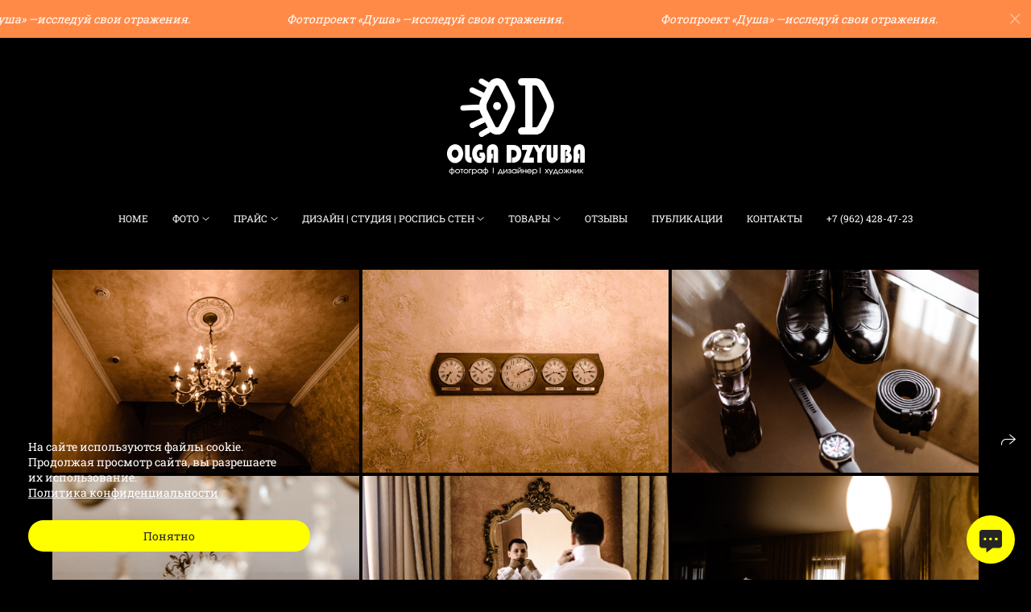

--- FILE ---
content_type: text/html; charset=utf-8
request_url: https://0lgadzyuba.ru/alina-artur
body_size: 83190
content:
<!DOCTYPE html><html lang="ru"><head><meta charset="utf-8"><meta content="IE=edge" http-equiv="X-UA-Compatible"><meta content="width=1280" name="viewport"><meta content="wfolio" name="owner"><meta content="light" name="color-scheme"><meta name="theme-color" media="(prefers-color-scheme: light)"><meta name="theme-color" media="(prefers-color-scheme: dark)"><link href="https://0lgadzyuba.ru/alina-artur" rel="canonical"><title>Свадьба в г.Ессентуки. Свадебный фотограф Ольга Дзюба. Фотограф Ольга Дзюба. Фототерапия как зеркало души. КМВ</title><meta name="robots" content="follow, index, max-snippet:-1, max-video-preview:-1, max-image-preview:large"><meta content="Семейный фотограф, фотограф пятигорск, свадебный фотограф, свадебный и семейный фотограф, фотограф пятигорск" name="description"><meta name="yandex-verification" content="395b8470cc6b752b"><meta property="og:title" content="Свадьба в г.Ессентуки. Свадебный фотограф Ольга Дзюба. Фотограф Ольга Дзюба. Фототерапия как зеркало души. КМВ"><meta property="og:description" content="Семейный фотограф, фотограф пятигорск, свадебный фотограф, свадебный и семейный фотограф, фотограф пятигорск"><meta property="og:type" content="website"><meta property="og:locale" content="ru"><meta property="og:url" content="https://0lgadzyuba.ru/alina-artur"><meta property="twitter:domain" content="0lgadzyuba.ru"><meta property="twitter:url" content="https://0lgadzyuba.ru/alina-artur"><meta property="twitter:title" content="Свадьба в г.Ессентуки. Свадебный фотограф Ольга Дзюба. Фотограф Ольга Дзюба. Фототерапия как зеркало души. КМВ"><meta property="twitter:description" content="Семейный фотограф, фотограф пятигорск, свадебный фотограф, свадебный и семейный фотограф, фотограф пятигорск"><meta property="vk:image" content="https://i.wfolio.ru/x/vw6sK5bQa5Fcwe87C_Ouy9fEMYEO3Vmm/MTsPCuI8SXA_GXg5fXeD-Z4Yzl9CwsQg/GsMerjeftdpUEaZ5m6VMvpPpZF2GMFLh/evDssZrUv7NEBZo3KrY_w0Ykq7ml82k3.jpg"><meta property="og:image" content="https://i.wfolio.ru/x/2liGxMhJRjilwq8i78-UqZczLd56D3TA/sTnJtdZp03LsDDiOBzLXI-I2h26Bzrzc/aoj1oSCSgoPPJO23TJKvMg6xnaRoSaqr/IKJhiISckUvCOmtnYRhOMUcF6h69KnDs.jpg"><meta name="twitter:image" content="https://i.wfolio.ru/x/2liGxMhJRjilwq8i78-UqZczLd56D3TA/sTnJtdZp03LsDDiOBzLXI-I2h26Bzrzc/aoj1oSCSgoPPJO23TJKvMg6xnaRoSaqr/IKJhiISckUvCOmtnYRhOMUcF6h69KnDs.jpg"><meta name="twitter:card" content="summary_large_image"><link href="https://i.wfolio.ru/x/fzZscrDVcssx9z7fVx1wVatoGH1SiPhD/sjIIFMHaivdwzRqmzU8kybc2zQCXrN-L/l-kGe0_prE0UOn2aUUwql9vVxMuvN4Cm/SEuWBfzXnFuj5MCScz5uuHkDbaFWFGDN.png" rel="icon" sizes="48x48" type="image/png"><link href="/favicon.ico" rel="icon" type="image/x-icon"><link href="https://i.wfolio.ru/x/nPyk9X8szP5j_Qqbh-YedmQ5zB9l-5jC/n2giKg88XC_zlnwvvxWOtqj6Ki94S45r/CXIcluDOC0yfOTxs2crUzuqnRlvFkrj3/eSJEszjnMnPGbrhrxWqAKk7bGazjI0nA.png" rel="apple-touch-icon" sizes="180x180"><script>window.domains = ["81u03o10zz4e.wfolio.pro", "0lgadzyuba.ru"];
window.sharingSocialNetworks = ["whatsapp", "vk", "telegram", "viber"];
window.currentUrl = "https://0lgadzyuba.ru/alina-artur";
window.previewMode = false;
window.previewDemo = false
window.lazySizesConfig = window.lazySizesConfig || {};
window.lazySizesConfig.init = false;
window.lazySizesConfig.expand = 1000;
window.lazySizesConfig.expFactor = 2.5;
window.locale = {"all":"Все","application":{"site_is_blocked":{"go_to_app":"Перейти к управлению","lost_visitors_html":"Столько посетителей было на сайте,\u003cbr\u003eпока он заблокирован","lost_visitors_with_count":"%{count} — cтолько посетителей было на сайте, пока он заблокирован","pay":"Оплатить","title":"Сайт не оплачен"}},"branding_html":"Сайт от \u003ca href=\"%{url}\" target=\"_blank\"\u003ewfolio\u003c/a\u003e","card":{"contact_button_label":"Контакты","goto_website":"Перейти на сайт","save":"Сохранить контакт","social_accounts":{"behance":"Behance","facebook":"Facebook","instagram":"Instagram","linkedin":"LinkedIn","max":"MAX","telegram":"Telegram","viber":"Viber","vk":"ВКонтакте","whatsapp":"WhatsApp","youtube":"YouTube"}},"close":"Закрыть","date":{"formats":{"day_month":"%-d %B","long":"%-d %B %Y"}},"defaults":{"card":{"occupation":"Фотограф"},"disk":{"project":{"selections_title":"Отбор фотографий"}},"pages":{"announcement_list":"Истории","contacts":"Контакты","fame":"Отзывы","main":"Главная","no_name":"Без названия","portfolio":"Портфолио","services":"Услуги"}},"disk":{"back":"Назад","blank_folder":"В этой папке нет фотографий.","blocked":{"description":"Превышен лимит в диске","title":"Проект заблокирован"},"carts":{"blank":{"description":"Чтобы купить фотографии, просто добавьте их в корзину. После оплаты водяной знак удалится и вы получите фотографии в исходном качестве.","start":"Начать отбор"},"disabled":{"button":"Контакты","description":"Покупка фотографий была отключена в данном проекте. За дополнительной информацией вы можете обратиться к владельцу проекта:"},"intro":{"close":"Продолжить выбор","description":"Чтобы купить фотографии, просто добавьте их в корзину. После оплаты водяной знак удалится, и вы получите фотографии в исходном качестве.","header":"Покупка цифровых фотографий"},"label":"Корзина","meta":{"amount":"Стоимость","count":"Фотографий","order":"Заказ №%{order_id}","pieces":"шт","stored_till":"Хранится до"},"new":{"close":"Продолжить выбор","contacts":{"description":"Заполните поля для добавления фотографий в корзину","title":"Ваши контакты"},"price":{"description":"Все цены указаны за цифровые фотографии","discount":"скидка %{percent}%","for_many_pieces":"При покупке от %{pieces_count} шт","for_one_piece":"Цена за одну шт","title":"Цена за фотографию"}},"payment_unavailable":{"description":"К сожалению, в настоящий момент оплата недоступна. Пожалуйста, повторите попытку позже.","title":"Оплата недоступна"},"share":{"description":"Чтобы вернуться к этой корзине, скопируйте и сохраните ссылку на нее","title":"Сохранить корзину"},"show":{"buy":"Купить","comment":"Оставить отзыв","download":"Скачать все файлы","paid":{"description":"Ваш заказ оплачен, теперь вы можете скачать фотографии","title":"Спасибо за покупку"},"save_cart":"Сохранить ссылку на корзину","share_cart":"Поделиться ссылкой на заказ","unpaid":{"description":"Оплатите заказ, чтобы скачать фотографии без водяных знаков","title":"Корзина"}},"title":"Корзина"},"comment":{"label":"Отзыв"},"comments":{"new":{"title":"Оставьте отзыв"}},"customer_name_format":{"first_last_name":"Имя и фамилия","last_first_name":"Фамилия и имя","name":"Ваше имя"},"download_disabled":{"description":"Чтобы скачать все файлы одним архивом, скопируйте ссылку, указанную ниже, и откройте ее в вашем браузере на компьютере или телефоне.","header":"Инструкция"},"download":{"file_download_title":"Скачать файл","folder":{"title":"Текущую папку"},"project":{"description":"Все файлы и папки","title":"Весь проект"},"selection":{"description":"Избранные файлы","title":"Избранное"},"title":"Скачать файлы","variants":{"file":"Оригинал","preview":"Для соцсетей"}},"download_files":{"destination":{"desktop":"Мой компьютер","google_drive":"Google Drive","mobile":"Мой телефон","title":"Скачать на","yandex_disk":"Яндекс Диск"},"size":{"original":"Оригинальный размер","preview":"Для соцсетей","title":"Выберите размер"}},"expires_on":"Хранится до %{date}","floating_menu":{"cart":"Корзина","comment":"Отзыв","download":"Скачать","more":"Еще","people":"Люди на фото","photolab":"Печать фото","products":"Услуги","selection":"Избранное","share":"Поделиться"},"login":{"authorize_as_guest":"Войти как гость","authorize_with_password":"Войти как заказчик"},"mobile_menu_modal":{"comment":"Написать отзыв","share":"Поделиться ссылкой"},"not_found":"Срок действия ссылки истёк","order_form":{"cart":{"description":"Проверьте контакты перед покупкой","order_title":"Продажа фотографий","title":"Покупка фотографий"}},"orders":{"description":"Спасибо, мы скоро с вами свяжемся","header":{"free":"Заказ №%{order_id} отправлен","paid":"Заказ №%{order_id} оплачен"},"return":"Вернуться к просмотру"},"password":{"enter":"Войти с паролем заказчика","guest_access":"Смотреть как гость","placeholder":"Введите пароль"},"people":{"index":{"description_html":"Идёт распознавание лиц.\u003cbr\u003eСписок появится после завершения обработки.","failed_recognize":"Никого не удалось распознать на загруженных фото.","select_person":"Выберите человека, чтобы посмотреть все фото","title":"Люди на фото"},"show":{"description":"%{count} фото с этим человеком","download":"Скачать все файлы","title":"Люди на фото"}},"photolab":{"button":"Перейти в типографию","description":"Вы переходите на сайт типографии-партнера, где вы сможете заказать печатные услуги с фотографиями из вашей галереи","title":"Печатные услуги"},"pieces":{"comments":{"edit":"Редактировать комментарий","new":"Оставьте комментарий"},"downloads":{"ios_modal":{"please_wait":"Нажмите на изображение, чтобы его сохранить. Изображение сохранится в Фото.","save_image":"Нажмите на изображение и удерживайте, чтобы его сохранить. Изображение сохранится в Фото."}},"video":{"gallery":{"download":"Скачать","too_large":"Онлайн-просмотр недоступен для больших видео. Скачайте файл, чтобы посмотреть его."}}},"products":{"description":"Закажите дополнительно","from_html":"от %{money}","photolab":{"button":"Создать макет","hint":{"fotoproekt":"Перейдите на сайт типографии «ФОТОпроект», чтобы сделать макет с вашими фотографиями:","print_rhinodesign":"Перейдите на сайт фотолаборатории «Print RHINODESIGN», чтобы сделать макет с вашими фотографиями:","rhinodesign":"Перейдите на сайт фотолаборатории «RHINODESIGN», чтобы сделать макет с вашими фотографиями:","yarkiy":"Перейдите на сайт типографии «Яркий Фотомаркет», чтобы сделать макет с вашими фотографиями:"},"label":"Печать фото","title":"Печать ваших фотографий"},"shop":{"label":"Услуги"},"title":"Специальные предложения"},"project_error":{"description":"Свяжитесь с владельцем для устранения ошибок","link":"Контакты","title":"Галерея не отображается"},"save":"Сохранить","selection":{"blank":"В избранном нет файлов, начните выбирать прямо сейчас","commented_warning":{"cancel":"Отменить","confirm":"Убрать из избранного","description":"Если убрать файл из избранного, то комментарий будет удален.","header":"Предупреждение"},"edit":{"description":"Отбор уже завершен, но вы можете внести изменения в форму","title":"Внести изменения"},"finish":{"description":"После завершения отбора вы не сможете вносить изменения в Избранное. Владелец галереи получит уведомление о вашем выборе.","title":"Завершить отбор"},"finished":"Отбор завершен","finished_warning":{"button":"Контакты","description":"Для редактирования Избранного, пожалуйста, свяжитесь со мной.","header":"Вы уже завершили отбор"},"label":"Избранное","limit_exceeded":{"close":"Понятно","description":"Вы можете добавить в избранное только %{count}","header":"Предупреждение"},"logout":"Выход","new":{"description":"Заполните поля, чтобы сохранить список","login":"Или войдите в существующий список","submit":"Продолжить"},"pieces_limit":"Доступно для отбора: %{limit}","share":{"description":"Скопируйте ссылку на список избранного и возвращайтесь к нему в любое время и с любого устройства","title":"Ссылка на список избранного"},"show":{"description":"Чтобы вернуться к выбранным файлам позже, скопируйте и сохраните ссылку.","success":{"title":"Список создан"},"title":"Ссылка для входа"},"start":"Начать отбор","storefront":{"button":"Добавить в корзину","description":"Избранное в этой галерее отключено. Добавьте выбранные файлы в корзину для их покупки."},"title":"Избранное","update":"Переименовать","view_gallery":"Перейти в галерею"},"share":{"label":"Поделиться"},"snackbar":{"added_to_cart":"Добавлено в \u003ca href=\"%{link}\" data-turbo=\"true\" data-role=\"cart-link\"\u003eКорзину\u003c/a\u003e","added_to_selection":"Добавлено в \u003ca href=\"%{link}\" data-turbo=\"true\" data-role=\"selection-url\"\u003eИзбранное\u003c/a\u003e","changes_saved":"Изменения сохранены","comment_saved":"Комментарий сохранен","comment_sent":"Отзыв отправлен","selection_finished":"Отбор завершен"}},"download":"Скачать","email":"Email","enter_email":"Введите адрес электронной почты","enter_otp":"Введите пароль из письма","enter_password":"Введите пароль для доступа к этой странице","fame":{"add_avatar":"Выбрать фото","author_avatar":"Фотография","author_name":"Ваше имя","comment_submitted":"Ваш отзыв успешно отправлен! Он будет опубликован после модерации.","content":"Ваш отзыв","hint":"Минимальная длина отзыва — %{minlength} символов","leave_comment":"Оставить отзыв","no_comments":"Отзывов пока нет, ваш будет первым!","social_url":"Ссылка на соцсеть (необязательно)","title":"Написать отзыв"},"fix_errors":"Пожалуйста, исправьте следующие ошибки:","gallery":{"cart":"В корзину","close":"Закрыть (Esc)","fullscreen":"В полный экран","next":"Следующий слайд (стрелка вправо)","prev":"Предыдущий слайд (стрелка влево)","selection":"Добавить в избранное","share":"Поделиться","zoom":"Увеличить/уменьшить"},"generic_error":"Что-то пошло не так","legal":{"i_accept_legals":"Я даю согласие на обработку персональных данных и соглашаюсь с условиями:","i_accept_privacy_html":"Я даю согласие на обработку персональных данных в соответствии с условиями \u003ca href=\"%{privacy_url}\" target=\"_blank\"\u003eполитики конфиденциальности\u003c/a\u003e.","i_accept_terms_html":"Я принимаю условия \u003ca href=\"%{terms_url}\" target=\"_blank\"\u003eоферты\u003c/a\u003e.","legal_privacy_html":"Политика конфиденциальности","legal_terms":"Оферта"},"login":"Войти","menu":"Меню","message_submitted":"Ваше сообщение успешно отправлено!","more":"Ещё","order":{"fields":{"comment":"Комментарий","email":"Email","name":"Ваше имя","phone":"Номер телефона"},"form":{"checkout":"Перейти к оплате","order":"Заказать","pay_with":"Оплата через %{payment_method}","sold_out":"Товар закончился"},"methods":{"bepaid":"BePaid","debug":"Тестовая оплата","debug_failed":"Оплата с отменой","freedompay":"Freedom Pay","liqpay":"Liqpay","mercadopago":"Mercado Pago","paypal":"PayPal","prodamus":"Prodamus","robokassa":"Робокасса","robokassa_kz":"Робокасса (KZ)","stripe":"Stripe","tinkoff":"Т-Банк","yookassa":"ЮКасса"},"success":{"close":"Закрыть","title":"Заявка отправлена"}},"otp_description":"Для доступа к странице проверьте почту (%{email}) и введите пароль, указанный в письме:","pages":{"legal_privacy":{"title":"Политика обработки персональных данных"},"legal_terms":{"title":"Оферта"},"not_found":{"back":"Вернуться на главную","message":"Неправильно набран адрес или такой страницы на сайте больше не существует.","title":"Страница не найдена"}},"plurals":{"files":{"one":"%{count} файл","few":"%{count} файла","many":"%{count} файлов","other":"%{count} файлов"}},"product":{"inactive":"Товар недоступен","order":"Оформить заказ"},"search":"Поиск","sections":{"inline_page":{"more":"Смотреть еще"}},"share":{"back":"Вернуться к сайту","button":"Поделиться ссылкой","copied":"Скопировано!","copy":"Скопировать","copy_link":"Скопировать ссылку","social_buttons":"Или отправьте через социальные сети","success":"Ссылка скопирована"},"shared":{"tracking":{"content":"На сайте используются файлы cookie. Продолжая просмотр сайта, вы разрешаете их использование. %{suffix}","okay":"Понятно","privacy_policy":"Политика конфиденциальности"}},"submit":"Отправить","submit_disabled":"Отправка…","tags":"Теги","transient_error":{"tell_owner":"При регулярном повторении ошибки сообщите владельцу сайта.","title":"Произошла техническая ошибка. Приносим извинения за временные неудобства.","try_reload":"Попробуйте обновить страницу через некоторое время."},"view":"Посмотреть галерею"};
window.siteId = "PjGMX3Zl";
window.currentItemsIds = [174157,96901,96899];
window.trackingEnabled = true;window.eventTrackerURL = "https://track.wfolio.ru/api/event";
window.eventTrackerExternalIdentifier = "0lgadzyuba.ru";
</script><link href="https://fonts.gstatic.com" rel="preconnect" crossorigin="anonymous"><style>/* cyrillic-ext */
@font-face {
  font-family: "Roboto Slab";
  font-style: normal;
  font-weight: 400;
  src: url("https://fonts.gstatic.com/s/robotoslab/v24/BngMUXZYTXPIvIBgJJSb6ufA5qW54A.woff2") format("woff2");
  unicode-range: U+0460-052F, U+1C80-1C88, U+20B4, U+2DE0-2DFF, U+A640-A69F, U+FE2E-FE2F;
}
/* cyrillic */
@font-face {
  font-family: "Roboto Slab";
  font-style: normal;
  font-weight: 400;
  src: url("https://fonts.gstatic.com/s/robotoslab/v24/BngMUXZYTXPIvIBgJJSb6ufJ5qW54A.woff2") format("woff2");
  unicode-range: U+0301, U+0400-045F, U+0490-0491, U+04B0-04B1, U+2116;
}
/* greek-ext */
@font-face {
  font-family: "Roboto Slab";
  font-style: normal;
  font-weight: 400;
  src: url("https://fonts.gstatic.com/s/robotoslab/v24/BngMUXZYTXPIvIBgJJSb6ufB5qW54A.woff2") format("woff2");
  unicode-range: U+1F00-1FFF;
}
/* greek */
@font-face {
  font-family: "Roboto Slab";
  font-style: normal;
  font-weight: 400;
  src: url("https://fonts.gstatic.com/s/robotoslab/v24/BngMUXZYTXPIvIBgJJSb6ufO5qW54A.woff2") format("woff2");
  unicode-range: U+0370-03FF;
}
/* vietnamese */
@font-face {
  font-family: "Roboto Slab";
  font-style: normal;
  font-weight: 400;
  src: url("https://fonts.gstatic.com/s/robotoslab/v24/BngMUXZYTXPIvIBgJJSb6ufC5qW54A.woff2") format("woff2");
  unicode-range: U+0102-0103, U+0110-0111, U+0128-0129, U+0168-0169, U+01A0-01A1, U+01AF-01B0, U+1EA0-1EF9, U+20AB;
}
/* latin-ext */
@font-face {
  font-family: "Roboto Slab";
  font-style: normal;
  font-weight: 400;
  src: url("https://fonts.gstatic.com/s/robotoslab/v24/BngMUXZYTXPIvIBgJJSb6ufD5qW54A.woff2") format("woff2");
  unicode-range: U+0100-024F, U+0259, U+1E00-1EFF, U+2020, U+20A0-20AB, U+20AD-20CF, U+2113, U+2C60-2C7F, U+A720-A7FF;
}
/* latin */
@font-face {
  font-family: "Roboto Slab";
  font-style: normal;
  font-weight: 400;
  src: url("https://fonts.gstatic.com/s/robotoslab/v24/BngMUXZYTXPIvIBgJJSb6ufN5qU.woff2") format("woff2");
  unicode-range: U+0000-00FF, U+0131, U+0152-0153, U+02BB-02BC, U+02C6, U+02DA, U+02DC, U+2000-206F, U+2074, U+20AC, U+2122, U+2191, U+2193, U+2212, U+2215, U+FEFF, U+FFFD;
}
/* cyrillic-ext */
@font-face {
  font-family: "Roboto Slab";
  font-style: normal;
  font-weight: 700;
  src: url("https://fonts.gstatic.com/s/robotoslab/v24/BngMUXZYTXPIvIBgJJSb6ufA5qW54A.woff2") format("woff2");
  unicode-range: U+0460-052F, U+1C80-1C88, U+20B4, U+2DE0-2DFF, U+A640-A69F, U+FE2E-FE2F;
}
/* cyrillic */
@font-face {
  font-family: "Roboto Slab";
  font-style: normal;
  font-weight: 700;
  src: url("https://fonts.gstatic.com/s/robotoslab/v24/BngMUXZYTXPIvIBgJJSb6ufJ5qW54A.woff2") format("woff2");
  unicode-range: U+0301, U+0400-045F, U+0490-0491, U+04B0-04B1, U+2116;
}
/* greek-ext */
@font-face {
  font-family: "Roboto Slab";
  font-style: normal;
  font-weight: 700;
  src: url("https://fonts.gstatic.com/s/robotoslab/v24/BngMUXZYTXPIvIBgJJSb6ufB5qW54A.woff2") format("woff2");
  unicode-range: U+1F00-1FFF;
}
/* greek */
@font-face {
  font-family: "Roboto Slab";
  font-style: normal;
  font-weight: 700;
  src: url("https://fonts.gstatic.com/s/robotoslab/v24/BngMUXZYTXPIvIBgJJSb6ufO5qW54A.woff2") format("woff2");
  unicode-range: U+0370-03FF;
}
/* vietnamese */
@font-face {
  font-family: "Roboto Slab";
  font-style: normal;
  font-weight: 700;
  src: url("https://fonts.gstatic.com/s/robotoslab/v24/BngMUXZYTXPIvIBgJJSb6ufC5qW54A.woff2") format("woff2");
  unicode-range: U+0102-0103, U+0110-0111, U+0128-0129, U+0168-0169, U+01A0-01A1, U+01AF-01B0, U+1EA0-1EF9, U+20AB;
}
/* latin-ext */
@font-face {
  font-family: "Roboto Slab";
  font-style: normal;
  font-weight: 700;
  src: url("https://fonts.gstatic.com/s/robotoslab/v24/BngMUXZYTXPIvIBgJJSb6ufD5qW54A.woff2") format("woff2");
  unicode-range: U+0100-024F, U+0259, U+1E00-1EFF, U+2020, U+20A0-20AB, U+20AD-20CF, U+2113, U+2C60-2C7F, U+A720-A7FF;
}
/* latin */
@font-face {
  font-family: "Roboto Slab";
  font-style: normal;
  font-weight: 700;
  src: url("https://fonts.gstatic.com/s/robotoslab/v24/BngMUXZYTXPIvIBgJJSb6ufN5qU.woff2") format("woff2");
  unicode-range: U+0000-00FF, U+0131, U+0152-0153, U+02BB-02BC, U+02C6, U+02DA, U+02DC, U+2000-206F, U+2074, U+20AC, U+2122, U+2191, U+2193, U+2212, U+2215, U+FEFF, U+FFFD;
}
</style><link href="https://fonts.gstatic.com" rel="preconnect" crossorigin="anonymous"><style>/* cyrillic-ext */
@font-face {
  font-family: "Comfortaa";
  font-style: normal;
  font-weight: 400;
  src: url("https://fonts.gstatic.com/s/comfortaa/v40/1PtCg8LJRfWJmhDAuUsSQamb1W0lwk4S4WjMXL830efAesmwYSFoxBEC_I2udQ.woff2") format("woff2");
  unicode-range: U+0460-052F, U+1C80-1C88, U+20B4, U+2DE0-2DFF, U+A640-A69F, U+FE2E-FE2F;
}
/* cyrillic */
@font-face {
  font-family: "Comfortaa";
  font-style: normal;
  font-weight: 400;
  src: url("https://fonts.gstatic.com/s/comfortaa/v40/1PtCg8LJRfWJmhDAuUsSQamb1W0lwk4S4WjMXL830efAesmwYSFoxBEL_I2udQ.woff2") format("woff2");
  unicode-range: U+0301, U+0400-045F, U+0490-0491, U+04B0-04B1, U+2116;
}
/* greek */
@font-face {
  font-family: "Comfortaa";
  font-style: normal;
  font-weight: 400;
  src: url("https://fonts.gstatic.com/s/comfortaa/v40/1PtCg8LJRfWJmhDAuUsSQamb1W0lwk4S4WjMXL830efAesmwYSFoxBEM_I2udQ.woff2") format("woff2");
  unicode-range: U+0370-03FF;
}
/* vietnamese */
@font-face {
  font-family: "Comfortaa";
  font-style: normal;
  font-weight: 400;
  src: url("https://fonts.gstatic.com/s/comfortaa/v40/1PtCg8LJRfWJmhDAuUsSQamb1W0lwk4S4WjMXL830efAesmwYSFoxBEA_I2udQ.woff2") format("woff2");
  unicode-range: U+0102-0103, U+0110-0111, U+0128-0129, U+0168-0169, U+01A0-01A1, U+01AF-01B0, U+1EA0-1EF9, U+20AB;
}
/* latin-ext */
@font-face {
  font-family: "Comfortaa";
  font-style: normal;
  font-weight: 400;
  src: url("https://fonts.gstatic.com/s/comfortaa/v40/1PtCg8LJRfWJmhDAuUsSQamb1W0lwk4S4WjMXL830efAesmwYSFoxBEB_I2udQ.woff2") format("woff2");
  unicode-range: U+0100-024F, U+0259, U+1E00-1EFF, U+2020, U+20A0-20AB, U+20AD-20CF, U+2113, U+2C60-2C7F, U+A720-A7FF;
}
/* latin */
@font-face {
  font-family: "Comfortaa";
  font-style: normal;
  font-weight: 400;
  src: url("https://fonts.gstatic.com/s/comfortaa/v40/1PtCg8LJRfWJmhDAuUsSQamb1W0lwk4S4WjMXL830efAesmwYSFoxBEP_I0.woff2") format("woff2");
  unicode-range: U+0000-00FF, U+0131, U+0152-0153, U+02BB-02BC, U+02C6, U+02DA, U+02DC, U+2000-206F, U+2074, U+20AC, U+2122, U+2191, U+2193, U+2212, U+2215, U+FEFF, U+FFFD;
}
/* cyrillic-ext */
@font-face {
  font-family: "Comfortaa";
  font-style: normal;
  font-weight: 700;
  src: url("https://fonts.gstatic.com/s/comfortaa/v40/1PtCg8LJRfWJmhDAuUsSQamb1W0lwk4S4WjMXL830efAesmwYSFoxBEC_I2udQ.woff2") format("woff2");
  unicode-range: U+0460-052F, U+1C80-1C88, U+20B4, U+2DE0-2DFF, U+A640-A69F, U+FE2E-FE2F;
}
/* cyrillic */
@font-face {
  font-family: "Comfortaa";
  font-style: normal;
  font-weight: 700;
  src: url("https://fonts.gstatic.com/s/comfortaa/v40/1PtCg8LJRfWJmhDAuUsSQamb1W0lwk4S4WjMXL830efAesmwYSFoxBEL_I2udQ.woff2") format("woff2");
  unicode-range: U+0301, U+0400-045F, U+0490-0491, U+04B0-04B1, U+2116;
}
/* greek */
@font-face {
  font-family: "Comfortaa";
  font-style: normal;
  font-weight: 700;
  src: url("https://fonts.gstatic.com/s/comfortaa/v40/1PtCg8LJRfWJmhDAuUsSQamb1W0lwk4S4WjMXL830efAesmwYSFoxBEM_I2udQ.woff2") format("woff2");
  unicode-range: U+0370-03FF;
}
/* vietnamese */
@font-face {
  font-family: "Comfortaa";
  font-style: normal;
  font-weight: 700;
  src: url("https://fonts.gstatic.com/s/comfortaa/v40/1PtCg8LJRfWJmhDAuUsSQamb1W0lwk4S4WjMXL830efAesmwYSFoxBEA_I2udQ.woff2") format("woff2");
  unicode-range: U+0102-0103, U+0110-0111, U+0128-0129, U+0168-0169, U+01A0-01A1, U+01AF-01B0, U+1EA0-1EF9, U+20AB;
}
/* latin-ext */
@font-face {
  font-family: "Comfortaa";
  font-style: normal;
  font-weight: 700;
  src: url("https://fonts.gstatic.com/s/comfortaa/v40/1PtCg8LJRfWJmhDAuUsSQamb1W0lwk4S4WjMXL830efAesmwYSFoxBEB_I2udQ.woff2") format("woff2");
  unicode-range: U+0100-024F, U+0259, U+1E00-1EFF, U+2020, U+20A0-20AB, U+20AD-20CF, U+2113, U+2C60-2C7F, U+A720-A7FF;
}
/* latin */
@font-face {
  font-family: "Comfortaa";
  font-style: normal;
  font-weight: 700;
  src: url("https://fonts.gstatic.com/s/comfortaa/v40/1PtCg8LJRfWJmhDAuUsSQamb1W0lwk4S4WjMXL830efAesmwYSFoxBEP_I0.woff2") format("woff2");
  unicode-range: U+0000-00FF, U+0131, U+0152-0153, U+02BB-02BC, U+02C6, U+02DA, U+02DC, U+2000-206F, U+2074, U+20AC, U+2122, U+2191, U+2193, U+2212, U+2215, U+FEFF, U+FFFD;
}
</style><style>body {
  font-family: 'Roboto Slab', serif;
  font-weight: normal;
  font-style: normal;
}
h1, h2, h3 {
  font-family: Comfortaa, sans-serif;
  font-weight: normal;
  font-style: normal;
}
</style><style>/*! normalize.css v4.1.1 | MIT License | github.com/necolas/normalize.css */html{font-family:sans-serif;-ms-text-size-adjust:100%;-webkit-text-size-adjust:100%}body{margin:0}article,aside,details,figcaption,figure,footer,header,main,menu,nav,section,summary{display:block}audio,canvas,progress,video{display:inline-block}audio:not([controls]){display:none;height:0}progress{vertical-align:baseline}template,[hidden]{display:none}a{background-color:transparent;-webkit-text-decoration-skip:objects}a:active,a:hover{outline-width:0}abbr[title]{border-bottom:none;text-decoration:underline;-webkit-text-decoration:underline dotted;text-decoration:underline dotted}b,strong{font-weight:inherit}b,strong{font-weight:bolder}dfn{font-style:italic}h1{font-size:2em;margin:0.67em 0}mark{background-color:#ff0;color:#000}small{font-size:80%}sub,sup{font-size:75%;line-height:0;position:relative;vertical-align:baseline}sub{bottom:-0.25em}sup{top:-0.5em}img{border-style:none}svg:not(:root){overflow:hidden}code,kbd,pre,samp{font-family:monospace, monospace;font-size:1em}figure{margin:1em 40px}hr{box-sizing:content-box;height:0;overflow:visible}button,input,select,textarea{font:inherit;margin:0}optgroup{font-weight:bold}button,input{overflow:visible}button,select{text-transform:none}button,html [type="button"],[type="reset"],[type="submit"]{-webkit-appearance:button}button::-moz-focus-inner,[type="button"]::-moz-focus-inner,[type="reset"]::-moz-focus-inner,[type="submit"]::-moz-focus-inner{border-style:none;padding:0}button:-moz-focusring,[type="button"]:-moz-focusring,[type="reset"]:-moz-focusring,[type="submit"]:-moz-focusring{outline:1px dotted ButtonText}fieldset{border:1px solid #c0c0c0;margin:0 2px;padding:0.35em 0.625em 0.75em}legend{box-sizing:border-box;color:inherit;display:table;max-width:100%;padding:0;white-space:normal}textarea{overflow:auto}[type="checkbox"],[type="radio"]{box-sizing:border-box;padding:0}[type="number"]::-webkit-inner-spin-button,[type="number"]::-webkit-outer-spin-button{height:auto}[type="search"]{-webkit-appearance:textfield;outline-offset:-2px}[type="search"]::-webkit-search-cancel-button,[type="search"]::-webkit-search-decoration{-webkit-appearance:none}::-webkit-input-placeholder{color:inherit;opacity:0.54}::-webkit-file-upload-button{-webkit-appearance:button;font:inherit}.row{display:flex;flex-wrap:wrap;width:auto;min-width:0}.row::after{content:"";display:table;clear:both}.row [class^="col-"]{display:flex;flex-direction:column;justify-content:space-between;min-height:1px}.row .col-sm-1{width:8.3333333333%}.row .col-sm-2{width:16.6666666667%}.row .col-sm-3{width:25%}.row .col-sm-4{width:33.3333333333%}.row .col-sm-5{width:41.6666666667%}.row .col-sm-6{width:50%}.row .col-sm-7{width:58.3333333333%}.row .col-sm-8{width:66.6666666667%}.row .col-sm-9{width:75%}.row .col-sm-10{width:83.3333333333%}.row .col-sm-11{width:91.6666666667%}.row .col-sm-12{width:100%}@media (min-width: 769px){.row .col-md-1{width:8.3333333333%}.row .col-md-offset-1{margin-left:8.3333333333%}}@media (min-width: 769px){.row .col-md-2{width:16.6666666667%}.row .col-md-offset-2{margin-left:16.6666666667%}}@media (min-width: 769px){.row .col-md-3{width:25%}.row .col-md-offset-3{margin-left:25%}}@media (min-width: 769px){.row .col-md-4{width:33.3333333333%}.row .col-md-offset-4{margin-left:33.3333333333%}}@media (min-width: 769px){.row .col-md-5{width:41.6666666667%}.row .col-md-offset-5{margin-left:41.6666666667%}}@media (min-width: 769px){.row .col-md-6{width:50%}.row .col-md-offset-6{margin-left:50%}}@media (min-width: 769px){.row .col-md-7{width:58.3333333333%}.row .col-md-offset-7{margin-left:58.3333333333%}}@media (min-width: 769px){.row .col-md-8{width:66.6666666667%}.row .col-md-offset-8{margin-left:66.6666666667%}}@media (min-width: 769px){.row .col-md-9{width:75%}.row .col-md-offset-9{margin-left:75%}}@media (min-width: 769px){.row .col-md-10{width:83.3333333333%}.row .col-md-offset-10{margin-left:83.3333333333%}}@media (min-width: 769px){.row .col-md-11{width:91.6666666667%}.row .col-md-offset-11{margin-left:91.6666666667%}}@media (min-width: 769px){.row .col-md-12{width:100%}.row .col-md-offset-12{margin-left:100%}}@media (min-width: 961px){.row .col-lg-1{width:8.3333333333%}.row .col-lg-offset-1{margin-left:8.3333333333%}}@media (min-width: 961px){.row .col-lg-2{width:16.6666666667%}.row .col-lg-offset-2{margin-left:16.6666666667%}}@media (min-width: 961px){.row .col-lg-3{width:25%}.row .col-lg-offset-3{margin-left:25%}}@media (min-width: 961px){.row .col-lg-4{width:33.3333333333%}.row .col-lg-offset-4{margin-left:33.3333333333%}}@media (min-width: 961px){.row .col-lg-5{width:41.6666666667%}.row .col-lg-offset-5{margin-left:41.6666666667%}}@media (min-width: 961px){.row .col-lg-6{width:50%}.row .col-lg-offset-6{margin-left:50%}}@media (min-width: 961px){.row .col-lg-7{width:58.3333333333%}.row .col-lg-offset-7{margin-left:58.3333333333%}}@media (min-width: 961px){.row .col-lg-8{width:66.6666666667%}.row .col-lg-offset-8{margin-left:66.6666666667%}}@media (min-width: 961px){.row .col-lg-9{width:75%}.row .col-lg-offset-9{margin-left:75%}}@media (min-width: 961px){.row .col-lg-10{width:83.3333333333%}.row .col-lg-offset-10{margin-left:83.3333333333%}}@media (min-width: 961px){.row .col-lg-11{width:91.6666666667%}.row .col-lg-offset-11{margin-left:91.6666666667%}}@media (min-width: 961px){.row .col-lg-12{width:100%}.row .col-lg-offset-12{margin-left:100%}}:root{--color-bg: #000000;--color-bg--rgb: 0, 0, 0;--color-bg-hover: #333133;--color-bg-hover--rgb: 51, 49, 51;--color-text: #ffffff;--color-text--rgb: 255, 255, 255;--color-text-hover: #ffffff;--color-text-hover--rgb: 255, 255, 255;--color-header: #ffffff;--color-header--rgb: 255, 255, 255;--color-subheader: #ffffff;--color-subheader--rgb: 255, 255, 255;--color-link: #ffff00;--color-link--rgb: 255, 255, 0;--color-border: #ffffff80;--color-border--rgb: 255, 255, 255;--color-border-bright: #ffffff;--color-border-bright--rgb: 255, 255, 255;--color-button-bg: #ffff00;--color-button-bg--rgb: 255, 255, 0;--color-button-bg-hover: #ffff0099;--color-button-bg-hover--rgb: 255, 255, 0;--color-button-text: #252525;--color-button-text--rgb: 37, 37, 37;--color-button-text-hover: #252525;--color-button-text-hover--rgb: 37, 37, 37;--color-button-outline: #ffffff;--color-button-outline--rgb: 255, 255, 255;--color-button-outline-bg-hover: #ffff00;--color-button-outline-bg-hover--rgb: 255, 255, 0;--color-button-outline-text-hover: #252525;--color-button-outline-text-hover--rgb: 37, 37, 37;--color-form-bg: #333133;--color-form-bg--rgb: 51, 49, 51;--color-form-placeholder: #ffffff;--color-form-placeholder--rgb: 255, 255, 255;--color-accent-bg: #333133;--color-accent-bg--rgb: 51, 49, 51;--color-accent-bg-hover: #000000;--color-accent-bg-hover--rgb: 0, 0, 0;--color-accent-text: #ffffff;--color-accent-text--rgb: 255, 255, 255;--color-accent-text-hover: #ffffff;--color-accent-text-hover--rgb: 255, 255, 255;--color-accent-header: #ffffff;--color-accent-header--rgb: 255, 255, 255;--color-accent-subheader: #ffffff;--color-accent-subheader--rgb: 255, 255, 255;--color-accent-link: #ffff00;--color-accent-link--rgb: 255, 255, 0;--color-accent-border: #ffffff80;--color-accent-border--rgb: 255, 255, 255;--color-accent-border-bright: #ffffff;--color-accent-border-bright--rgb: 255, 255, 255;--color-accent-button-bg: #ffff00;--color-accent-button-bg--rgb: 255, 255, 0;--color-accent-button-bg-hover: #ffff0099;--color-accent-button-bg-hover--rgb: 255, 255, 0;--color-accent-button-text: #252525;--color-accent-button-text--rgb: 37, 37, 37;--color-accent-button-text-hover: #252525;--color-accent-button-text-hover--rgb: 37, 37, 37;--color-accent-button-outline: #ffffff;--color-accent-button-outline--rgb: 255, 255, 255;--color-accent-button-outline-bg-hover: #ffff00;--color-accent-button-outline-bg-hover--rgb: 255, 255, 0;--color-accent-button-outline-text-hover: #252525;--color-accent-button-outline-text-hover--rgb: 37, 37, 37;--color-accent-form-bg: #ffffff1a;--color-accent-form-bg--rgb: 255, 255, 255;--color-accent-form-placeholder: #ffffff66;--color-accent-form-placeholder--rgb: 255, 255, 255;--color-contrast-bg: #89828a;--color-contrast-bg--rgb: 137, 130, 138;--color-contrast-bg-hover: #89828a;--color-contrast-bg-hover--rgb: 137, 130, 138;--color-contrast-text: #000000;--color-contrast-text--rgb: 0, 0, 0;--color-contrast-text-hover: #000000;--color-contrast-text-hover--rgb: 0, 0, 0;--color-contrast-header: #000000;--color-contrast-header--rgb: 0, 0, 0;--color-contrast-subheader: #000000;--color-contrast-subheader--rgb: 0, 0, 0;--color-contrast-link: #000000;--color-contrast-link--rgb: 0, 0, 0;--color-contrast-border: #00000080;--color-contrast-border--rgb: 0, 0, 0;--color-contrast-border-bright: #000000;--color-contrast-border-bright--rgb: 0, 0, 0;--color-contrast-button-bg: #000000;--color-contrast-button-bg--rgb: 0, 0, 0;--color-contrast-button-bg-hover: #00000099;--color-contrast-button-bg-hover--rgb: 0, 0, 0;--color-contrast-button-text: #ffffff;--color-contrast-button-text--rgb: 255, 255, 255;--color-contrast-button-text-hover: #ffffff;--color-contrast-button-text-hover--rgb: 255, 255, 255;--color-contrast-button-outline: #000000;--color-contrast-button-outline--rgb: 0, 0, 0;--color-contrast-button-outline-bg-hover: #000000;--color-contrast-button-outline-bg-hover--rgb: 0, 0, 0;--color-contrast-button-outline-text-hover: #ffffff;--color-contrast-button-outline-text-hover--rgb: 255, 255, 255;--color-contrast-form-bg: #0000001a;--color-contrast-form-bg--rgb: 0, 0, 0;--color-contrast-form-placeholder: #00000066;--color-contrast-form-placeholder--rgb: 0, 0, 0;--color-contrast-menu-text-hover: #000000bf;--color-contrast-menu-text-hover--rgb: 0, 0, 0}body[color-scheme="light"]{--color-bg: #000000;--color-bg--rgb: 0, 0, 0;--color-bg-hover: #333133;--color-bg-hover--rgb: 51, 49, 51;--color-text: #ffffff;--color-text--rgb: 255, 255, 255;--color-text-hover: #ffffff;--color-text-hover--rgb: 255, 255, 255;--color-header: #ffffff;--color-header--rgb: 255, 255, 255;--color-subheader: #ffffff;--color-subheader--rgb: 255, 255, 255;--color-link: #ffff00;--color-link--rgb: 255, 255, 0;--color-border: #ffffff80;--color-border--rgb: 255, 255, 255;--color-border-bright: #ffffff;--color-border-bright--rgb: 255, 255, 255;--color-button-bg: #ffff00;--color-button-bg--rgb: 255, 255, 0;--color-button-bg-hover: #ffff0099;--color-button-bg-hover--rgb: 255, 255, 0;--color-button-text: #252525;--color-button-text--rgb: 37, 37, 37;--color-button-text-hover: #252525;--color-button-text-hover--rgb: 37, 37, 37;--color-button-outline: #ffffff;--color-button-outline--rgb: 255, 255, 255;--color-button-outline-bg-hover: #ffff00;--color-button-outline-bg-hover--rgb: 255, 255, 0;--color-button-outline-text-hover: #252525;--color-button-outline-text-hover--rgb: 37, 37, 37;--color-form-bg: #333133;--color-form-bg--rgb: 51, 49, 51;--color-form-placeholder: #ffffff;--color-form-placeholder--rgb: 255, 255, 255;--color-accent-bg: #333133;--color-accent-bg--rgb: 51, 49, 51;--color-accent-bg-hover: #000000;--color-accent-bg-hover--rgb: 0, 0, 0;--color-accent-text: #ffffff;--color-accent-text--rgb: 255, 255, 255;--color-accent-text-hover: #ffffff;--color-accent-text-hover--rgb: 255, 255, 255;--color-accent-header: #ffffff;--color-accent-header--rgb: 255, 255, 255;--color-accent-subheader: #ffffff;--color-accent-subheader--rgb: 255, 255, 255;--color-accent-link: #ffff00;--color-accent-link--rgb: 255, 255, 0;--color-accent-border: #ffffff80;--color-accent-border--rgb: 255, 255, 255;--color-accent-border-bright: #ffffff;--color-accent-border-bright--rgb: 255, 255, 255;--color-accent-button-bg: #ffff00;--color-accent-button-bg--rgb: 255, 255, 0;--color-accent-button-bg-hover: #ffff0099;--color-accent-button-bg-hover--rgb: 255, 255, 0;--color-accent-button-text: #252525;--color-accent-button-text--rgb: 37, 37, 37;--color-accent-button-text-hover: #252525;--color-accent-button-text-hover--rgb: 37, 37, 37;--color-accent-button-outline: #ffffff;--color-accent-button-outline--rgb: 255, 255, 255;--color-accent-button-outline-bg-hover: #ffff00;--color-accent-button-outline-bg-hover--rgb: 255, 255, 0;--color-accent-button-outline-text-hover: #252525;--color-accent-button-outline-text-hover--rgb: 37, 37, 37;--color-accent-form-bg: #ffffff1a;--color-accent-form-bg--rgb: 255, 255, 255;--color-accent-form-placeholder: #ffffff66;--color-accent-form-placeholder--rgb: 255, 255, 255;--color-contrast-bg: #89828a;--color-contrast-bg--rgb: 137, 130, 138;--color-contrast-bg-hover: #89828a;--color-contrast-bg-hover--rgb: 137, 130, 138;--color-contrast-text: #000000;--color-contrast-text--rgb: 0, 0, 0;--color-contrast-text-hover: #000000;--color-contrast-text-hover--rgb: 0, 0, 0;--color-contrast-header: #000000;--color-contrast-header--rgb: 0, 0, 0;--color-contrast-subheader: #000000;--color-contrast-subheader--rgb: 0, 0, 0;--color-contrast-link: #000000;--color-contrast-link--rgb: 0, 0, 0;--color-contrast-border: #00000080;--color-contrast-border--rgb: 0, 0, 0;--color-contrast-border-bright: #000000;--color-contrast-border-bright--rgb: 0, 0, 0;--color-contrast-button-bg: #000000;--color-contrast-button-bg--rgb: 0, 0, 0;--color-contrast-button-bg-hover: #00000099;--color-contrast-button-bg-hover--rgb: 0, 0, 0;--color-contrast-button-text: #ffffff;--color-contrast-button-text--rgb: 255, 255, 255;--color-contrast-button-text-hover: #ffffff;--color-contrast-button-text-hover--rgb: 255, 255, 255;--color-contrast-button-outline: #000000;--color-contrast-button-outline--rgb: 0, 0, 0;--color-contrast-button-outline-bg-hover: #000000;--color-contrast-button-outline-bg-hover--rgb: 0, 0, 0;--color-contrast-button-outline-text-hover: #ffffff;--color-contrast-button-outline-text-hover--rgb: 255, 255, 255;--color-contrast-form-bg: #0000001a;--color-contrast-form-bg--rgb: 0, 0, 0;--color-contrast-form-placeholder: #00000066;--color-contrast-form-placeholder--rgb: 0, 0, 0;--color-contrast-menu-text-hover: #000000bf;--color-contrast-menu-text-hover--rgb: 0, 0, 0}:root{--color-marketing-informer-bg-color: #ff8a47;--color-marketing-informer-bg-color--rgb: 255, 138, 71;--color-marketing-informer-text-color: #ffffff;--color-marketing-informer-text-color--rgb: 255, 255, 255}:root{color-scheme:light dark}body{--color-text-muted: rgba(var(--color-text--rgb), 0.75);--color-text-light: rgba(var(--color-text--rgb), 0.4);--color-subheader: var(--color-header);--color-accent-subheader: var(--color-accent-header);--color-contrast-subheader: var(--color-contrast-header);--color-menu-bg: var(--color-bg);--color-menu-text: var(--color-text);--color-menu-text-muted: rgba(var(--color-text--rgb), 0.6);--color-menu-separator: rgba(var(--color-text--rgb), 0.5);--color-menu-text-hover: var(--color-menu-text-muted);--color-form-text: var(--color-text);--color-form-success-bg: rgba(108,155,142,0.2);--color-form-error-bg: rgba(195,157,59,0.2);--color-form-underline: var(--color-border);--color-checkbox-bg: var(--color-button-bg);--color-checkbox-text: var(--color-button-text)}body.-menu-accent{--color-menu-bg: var(--color-accent-bg);--color-menu-text: var(--color-accent-text);--color-menu-text-muted: rgba(var(--color-accent-text--rgb), 0.6);--color-menu-separator: rgba(var(--color-accent-text--rgb), 0.5)}body.-menu-contrast{--color-menu-bg: var(--color-contrast-bg);--color-menu-text: var(--color-contrast-text);--color-menu-text-hover: var(--color-contrast-menu-text-hover);--color-menu-text-muted: rgba(var(--color-contrast-text--rgb), 0.6);--color-menu-separator: rgba(var(--color-contrast-text--rgb), 0.5)}body.-accent-headers{--color-header: var(--color-accent-link);--color-subheader: var(--color-accent-link);--color-accent-header: var(--color-accent-link);--color-accent-subheader: var(--color-accent-link)}body.-accented{--color-subheader: var(--color-link);--color-accent-subheader: var(--color-accent-link);--color-contrast-subheader: var(--color-contrast-link)}body.-color-scheme:not(.-accented){--color-button-outline: var(--color-text);--color-accent-button-outline: var(--color-accent-text);--color-contrast-button-outline: var(--color-contrast-text)}.sections-container.-background-image,.sections-container.-background-video{--color-bg: #000;--color-border: #fff;--color-text: #fff;--color-text--rgb: 255,255,255;--color-header: #fff;--color-subheader: #fff;--color-link: #fff;--color-button-text: #000;--color-button-bg: var(--color-header);--color-button-outline: var(--color-header);--color-button-outline-bg-hover: var(--color-header);--color-button-outline-text-hover: var(--color-button-text);--color-form-bg: rgba(var(--color-text--rgb), 0.1);--color-form-underline: var(--color-border);--color-form-placeholder: rgba(var(--color-text--rgb), 0.4);--color-checkbox-bg: var(--color-button-bg);--color-checkbox-text: var(--color-button-text)}.sections-container.-background-accent{--color-bg: var(--color-accent-bg);--color-bg-hover: var(--color-accent-bg-hover);--color-text: var(--color-accent-text);--color-text--rgb: var(--color-accent-text--rgb);--color-text-hover: var(--color-accent-text-hover);--color-text-muted: rgba(var(--color-accent-text--rgb), 0.75);--color-text-light: rgba(var(--color-accent-text--rgb), 0.4);--color-header: var(--color-accent-header);--color-subheader: var(--color-accent-subheader);--color-link: var(--color-accent-link);--color-border: var(--color-accent-border);--color-border-bright: var(--color-accent-border-bright);--color-button-text: var(--color-accent-button-text);--color-button-text-hover: var(--color-accent-button-text-hover);--color-button-bg: var(--color-accent-button-bg);--color-button-bg-hover: var(--color-accent-button-bg-hover);--color-button-outline: var(--color-accent-button-outline);--color-button-outline-bg-hover: var(--color-accent-button-outline-bg-hover);--color-button-outline-text-hover: var(--color-accent-button-outline-text-hover);--color-form-bg: var(--color-accent-form-bg);--color-form-underline: var(--color-accent-border);--color-form-placeholder: var(--color-accent-form-placeholder);--color-checkbox-bg: var(--color-accent-button-bg);--color-checkbox-text: var(--color-accent-button-text)}.sections-container.-background-contrast{--color-bg: var(--color-contrast-bg);--color-bg-hover: var(--color-contrast-bg-hover);--color-text: var(--color-contrast-text);--color-text--rgb: var(--color-contrast-text--rgb);--color-text-hover: var(--color-contrast-text-hover);--color-text-muted: rgba(var(--color-contrast-text--rgb), 0.75);--color-text-light: rgba(var(--color-contrast-text--rgb), 0.4);--color-header: var(--color-contrast-header);--color-subheader: var(--color-contrast-subheader);--color-link: var(--color-contrast-link);--color-border: var(--color-contrast-border);--color-border-bright: var(--color-contrast-border-bright);--color-button-text: var(--color-contrast-button-text);--color-button-text-hover: var(--color-contrast-button-text-hover);--color-button-bg: var(--color-contrast-button-bg);--color-button-bg-hover: var(--color-contrast-button-bg-hover);--color-button-outline: var(--color-contrast-button-outline);--color-button-outline-bg-hover: var(--color-contrast-button-outline-bg-hover);--color-button-outline-text-hover: var(--color-contrast-button-outline-text-hover);--color-form-bg: var(--color-contrast-form-bg);--color-form-underline: var(--color-contrast-border);--color-form-placeholder: var(--color-contrast-form-placeholder);--color-checkbox-bg: var(--color-button-bg);--color-checkbox-text: var(--color-contrast-button-text)}.page-footer .inner,.page-header>.inner,.sections-container .sections-container-inner{max-width:calc(100% - 25px * 2);position:relative;width:1200px;margin:0 auto}.page-footer .inner::after,.page-header>.inner::after,.sections-container .sections-container-inner::after{content:"";display:table;clear:both}.-hidden{display:none}.age-restriction-informer{display:none;position:fixed;z-index:1001;top:0;left:0;width:100%;height:100%;background:var(--color-bg)}.age-restriction-informer.is-visible{display:block}.age-restriction-informer-wrapper{display:flex;flex-direction:column;align-items:center;justify-content:center;max-width:60vw;height:100%;margin:0 auto}.age-restriction-informer-content{margin-bottom:50px;text-align:center}.age-restriction-informer-buttons{display:flex}.age-restriction-informer-buttons .button{min-width:180px}.age-restriction-informer-buttons>*:not(:last-child){margin-right:20px}.arrow{display:block;position:relative;left:0;width:25px;height:1px;margin:0 auto;transition:width 0.3s;background-color:var(--color-text)}.arrow::after,.arrow::before{content:"";position:absolute;right:-1px;width:6px;height:1px;background-color:var(--color-text)}.arrow::after{top:-2px;transform:rotate(45deg)}.arrow::before{top:2px;transform:rotate(-45deg)}.arrow.-left::after,.arrow.-left::before{right:auto;left:-1px}.arrow.-left::after{transform:rotate(-45deg)}.arrow.-left::before{transform:rotate(45deg)}.arrow-container:hover .arrow{width:64px}.background-video{position:relative;width:100%;height:100%;overflow:hidden;line-height:0;pointer-events:none}.background-video iframe{position:absolute;top:-9999px;right:-9999px;bottom:-9999px;left:-9999px;margin:auto;visibility:hidden}.background-video video{position:absolute;top:0;left:0;width:100%;height:100%;-o-object-fit:cover;object-fit:cover}.background-video .background-video-preview{position:absolute;top:-9999px;right:-9999px;bottom:-9999px;left:-9999px;margin:auto;z-index:10;min-width:100%;min-height:100%;transition:opacity 1s ease-out, transform 1s ease-out;-o-object-fit:cover;object-fit:cover}.background-video.-playing .background-video-preview{transform:scale(1.2);opacity:0}.background-video.-playing iframe{visibility:visible}.background-video.-overlay::after{position:absolute;top:0;right:0;bottom:0;left:0;content:"";z-index:1;background:rgba(0,0,0,0.35)}.branding{font-size:12px}.branding a{color:var(--color-text);text-decoration:underline}.branding a:hover{text-decoration:none}.button{display:inline-flex;position:relative;align-items:center;justify-content:center;min-width:140px;height:auto;margin:0;padding:18px 40px;overflow:hidden;border:1px solid var(--color-button-bg);border-radius:100px;outline:none;background:var(--color-button-bg);color:var(--color-button-text);font-size:12px;letter-spacing:0.1em;line-height:1.5;text-decoration:none;text-transform:uppercase;cursor:pointer}.button:hover{border-color:transparent;background:var(--color-button-bg-hover);color:var(--color-button-text-hover)}.button.-outline{border-color:var(--color-button-outline);background:transparent;color:var(--color-button-outline)}.button.-outline:hover{border-color:var(--color-button-outline-bg-hover);background:var(--color-button-outline-bg-hover);color:var(--color-button-outline-text-hover)}.button[disabled]{opacity:0.5;cursor:not-allowed}.button i{margin-right:0.5em;font-size:1.15em;font-weight:normal}.checkbox{display:flex;align-items:baseline}.checkbox-notice{margin-left:14px;-webkit-user-select:none;-moz-user-select:none;user-select:none}.checkbox input[type="checkbox"]{position:relative;top:-2px;line-height:0;cursor:pointer;-webkit-appearance:none;-moz-appearance:none;appearance:none}.checkbox input[type="checkbox"]::before{content:"\f00c" !important;font-family:"Font Awesome 6 Pro" !important;font-weight:900 !important;display:inline-block;visibility:visible;width:15px;height:15px;transition:background 0.15s, border-color 0.15s, color 0.15s;border:1px solid var(--color-border);border-radius:1px;color:transparent;font-size:7.5px;line-height:13px;text-align:center}.checkbox input[type="checkbox"]:checked::before{border-color:transparent;background:var(--color-checkbox-bg);color:var(--color-checkbox-text)}.comment-form{display:flex}.comment-form-avatar{margin-left:60px;text-align:center}.comment-form-avatar .avatar-container{position:relative;width:160px;height:160px;margin-bottom:20px;border-radius:50%;background-color:var(--color-form-bg)}.comment-form-avatar .avatar-container>i{position:absolute;top:50%;left:50%;transform:translate(-50%, -50%);color:var(--color-form-placeholder);font-size:48px}.comment-form-avatar .avatar-container>.placeholder{position:absolute;width:160px;height:160px;border-radius:50%;background-size:cover}.comment-form-button{text-decoration:underline;cursor:pointer}.comment-form-button:hover{text-decoration:none}.cover .cover-arrow,.cover .cover-down-arrow{border:0;outline:none;background:transparent;cursor:pointer}.cover-arrows{display:inline-flex;align-items:center;color:#fff;font-size:12px}.cover-arrows .cover-arrow{padding:18px 0;cursor:pointer}.cover-arrows .cover-arrow .arrow{width:120px;transition:width 0.3s, margin 0.3s, background-color 0.3s}.cover-arrows .cover-arrow .arrow.-left{margin-left:20px}.cover-arrows .cover-arrow .arrow.-right{margin-right:20px}.cover-arrows .cover-arrow .arrow,.cover-arrows .cover-arrow .arrow::after,.cover-arrows .cover-arrow .arrow::before{background-color:#fff}.cover-arrows .cover-arrow:hover .arrow{width:140px;margin:0}.cover-arrows.-small{margin-bottom:-11px}.cover-arrows .cover-count{padding:0 60px;white-space:nowrap}.cover-arrows .cover-current-slide{margin-right:47px}.cover-arrows .cover-total-slides{position:relative}.cover-arrows .cover-total-slides::before{content:"";display:block;position:absolute;top:-12px;left:-23px;width:1px;height:40px;transform:rotate(30deg);background-color:#fff}.cover-arrows.-small{padding:0}.cover-arrows.-small .cover-arrow .arrow{width:90px}.cover-arrows.-small .cover-arrow .arrow,.cover-arrows.-small .cover-arrow .arrow::after,.cover-arrows.-small .cover-arrow .arrow::before{background-color:rgba(255,255,255,0.5)}.cover-arrows.-small .cover-arrow .arrow.-left{margin-left:10px}.cover-arrows.-small .cover-arrow .arrow.-right{margin-right:10px}.cover-arrows.-small .cover-arrow:hover .arrow{width:100px;margin:0}.cover-arrows.-small .cover-arrow:hover .arrow,.cover-arrows.-small .cover-arrow:hover .arrow::after,.cover-arrows.-small .cover-arrow:hover .arrow::before{background-color:#fff}.cover-arrows.-small .cover-count{padding:0 20px}.cover-arrows.-small .cover-current-slide{margin-right:20px}.cover-arrows.-small .cover-total-slides::before{content:"/";top:0;left:-12px;width:auto;height:auto;transform:none;background-color:transparent}.cover-button{display:inline-block;width:auto;height:auto;transition:background 0.3s, color 0.3s;border:1px solid #fff;background:transparent;color:#fff;cursor:pointer}.cover-button:hover{border:1px solid #fff;background:#fff;color:#000}.cover-down-arrow{animation:up-down 2s infinite;color:#fff}@keyframes up-down{0%{transform:translateY(0)}50%{transform:translateY(10px)}100%{transform:translateY(0)}}.cover-video video{-o-object-fit:cover;object-fit:cover}.cover-video.-overlay::after{position:absolute;top:0;right:0;bottom:0;left:0;content:"";z-index:101;background:rgba(0,0,0,0.35)}form.form{position:relative}form.form.-disabled{pointer-events:none}form.form fieldset{position:relative;width:100%;margin:0 0 15px;padding:0;border:0}form.form fieldset:last-child{margin-bottom:0}form.form input[type="text"],form.form input[type="password"],form.form input[type="number"],form.form input[type="search"],form.form textarea,form.form select{position:relative;width:100%;margin:0;padding:12px 14px;outline:none;background-color:transparent;box-shadow:none;color:var(--color-text);font-size:16px;letter-spacing:0;line-height:1.5;vertical-align:top;-webkit-appearance:none;caret-color:var(--color-text)}form.form input[type="text"]:not(:last-child),form.form input[type="password"]:not(:last-child),form.form input[type="number"]:not(:last-child),form.form input[type="search"]:not(:last-child),form.form textarea:not(:last-child),form.form select:not(:last-child){margin-bottom:5px}form.form input[type="text"]::-moz-placeholder, form.form input[type="password"]::-moz-placeholder, form.form input[type="number"]::-moz-placeholder, form.form input[type="search"]::-moz-placeholder, form.form textarea::-moz-placeholder, form.form select::-moz-placeholder{opacity:1;color:var(--color-form-placeholder)}form.form input[type="text"]::placeholder,form.form input[type="password"]::placeholder,form.form input[type="number"]::placeholder,form.form input[type="search"]::placeholder,form.form textarea::placeholder,form.form select::placeholder{opacity:1;color:var(--color-form-placeholder)}form.form select option{background:var(--color-bg);color:var(--color-text)}form.form textarea{resize:none}form.form fieldset{margin:0 0 20px}form.form input[type="text"],form.form input[type="password"],form.form input[type="search"],form.form input[type="number"],form.form textarea,form.form select{padding-right:0;padding-left:0;border:0;border-bottom:1px solid var(--color-form-underline);border-radius:0}form.form input[type="text"]:not(:last-child),form.form input[type="password"]:not(:last-child),form.form input[type="search"]:not(:last-child),form.form input[type="number"]:not(:last-child),form.form textarea:not(:last-child),form.form select:not(:last-child){margin-bottom:10px}.form-legal-links{font-size:14px;text-align:left}.form-legal-links a{white-space:nowrap}.inline-form-field{display:flex;align-items:center;justify-content:flex-start;max-width:100%}.inline-form-input{width:100%;padding:12px 14px;border:0;outline:none;background:var(--color-form-bg);box-shadow:none;color:inherit;cursor:pointer;-webkit-appearance:none}.inline-form-button{padding:11px 14px;transition:background 0.2s ease, color 0.2s ease;border:1px solid var(--color-button-bg);outline:none;background:var(--color-button-bg);color:var(--color-button-text);white-space:nowrap;cursor:pointer}.inline-form-button:hover{background:transparent;color:var(--color-button-bg)}.inline-form-description{margin-bottom:10px;text-align:left}.inline-form-header{margin-bottom:20px;font-weight:bold}.inline-form-hint{margin-top:10px;opacity:0.5;font-size:14px}.lazy-image{position:relative;max-width:100%;overflow:hidden;backface-visibility:hidden;line-height:0}.lazy-image>.placeholder{z-index:10 !important;width:100%;transition:opacity 0.1s;opacity:0.5}.lazy-image>img,.lazy-image>video{position:absolute;z-index:5 !important;top:0;bottom:0;left:0;width:100%;transform:translateZ(0);transition:opacity 0.1s;opacity:0}.lazy-image>video{-o-object-fit:cover;object-fit:cover}.lazy-image>img[data-sizes="auto"],.lazy-image>video[data-sizes="auto"]{display:block;width:100%}.lazy-image.is-loaded>.placeholder{opacity:0}.lazy-image.is-loaded img,.lazy-image.is-loaded video{opacity:1}.legal-links a{text-wrap:nowrap}.legals-wrapper{max-width:1180px;margin:0 auto}.listing-arrows{display:inline-flex;align-items:center}.listing-arrows .listing-arrow{padding:20px 0;cursor:pointer}.listing-arrows .listing-arrow:not(:last-child){margin-right:20px}.listing-arrows .listing-arrow .arrow{width:40px;transition:width 0.3s, margin 0.3s}.listing-arrows .listing-arrow .arrow.-left{margin-left:20px}.listing-arrows .listing-arrow .arrow.-right{margin-right:20px}.listing-arrows .listing-arrow .arrow,.listing-arrows .listing-arrow .arrow::after,.listing-arrows .listing-arrow .arrow::before{background-color:var(--color-text)}.listing-arrows .listing-arrow:hover .arrow{width:60px;margin:0}.logo{line-height:0}.logo .logo-link{display:inline-block;font-size:0;line-height:0}.logo .logo-with-placeholder{display:inline-block;position:relative;max-width:100%}.logo .logo-placeholder{z-index:0;width:100%}.logo .logo-image{position:absolute;z-index:10;top:0;right:0;bottom:0;left:0}.logo .-light-logo:not(:only-child){display:none}@media (prefers-color-scheme: dark){body.-has-dark-scheme .logo .-dark-logo:not(:only-child){display:none}body.-has-dark-scheme .logo .-light-logo:not(:only-child){display:block}}body.-has-dark-scheme[color-scheme="dark"] .logo .-dark-logo:not(:only-child){display:none}body.-has-dark-scheme[color-scheme="dark"] .logo .-light-logo:not(:only-child){display:block}body.-has-dark-scheme[color-scheme="light"] .logo .-dark-logo:not(:only-child){display:block}body.-has-dark-scheme[color-scheme="light"] .logo .-light-logo:not(:only-child){display:none}.marketing-informer{display:none;position:fixed;z-index:1400;top:0;right:0;left:0;width:100%;overflow:hidden;background:var(--color-marketing-informer-bg-color);color:var(--color-marketing-informer-text-color);font-size:14px}.marketing-informer::after{content:"";display:table;clear:both}.marketing-informer.is-visible{display:block}.marketing-informer a,.marketing-informer a:hover{color:inherit}.marketing-informer p{display:inline-block;margin:0}.marketing-informer-content{display:inline-block;flex-shrink:0;padding:14px 60px;text-align:center;will-change:transform}.marketing-informer-close{position:absolute;top:50%;transform:translateY(-50%);right:0;height:100%;margin:0;padding:0;border:0;outline:none;background:transparent;color:var(--color-marketing-informer-text-color);font-size:20px;line-height:1;text-decoration:none;cursor:pointer}.marketing-informer-close i{display:flex;align-items:center;justify-content:center;width:40px;height:100%;float:right;background:var(--color-marketing-informer-bg-color)}.marketing-informer-close i::before{transition:opacity 0.3s;opacity:0.5}.marketing-informer-close::before{content:"";display:inline-block;width:24px;height:100%;background:linear-gradient(90deg, rgba(var(--color-marketing-informer-bg-color--rgb), 0), var(--color-marketing-informer-bg-color))}.marketing-informer-close:hover i::before{opacity:1}.marketing-informer.is-animated .marketing-informer-content{animation:scroll-left linear infinite;animation-duration:var(--marketing-informer-animation-duration)}.marketing-informer-content-container{display:flex;flex-wrap:nowrap;justify-content:flex-start}@keyframes scroll-left{0%{transform:translate3d(0, 0, 0)}100%{transform:translate3d(-100%, 0, 0)}}.message-box{position:relative;margin-bottom:10px;padding:25px;background-color:var(--color-accent-bg);color:var(--color-text);font-size:14px;text-align:left}.message-box.-success{background-color:var(--color-form-success-bg)}.message-box.-error{background-color:var(--color-form-error-bg)}.message-box>.close{position:absolute;top:0;right:0;padding:10px;transition:opacity 0.2s ease-in-out;cursor:pointer}.message-box>.close:hover{opacity:0.6}.message-box .list{margin:10px 0 0;padding-left:1.25em;list-style-type:disc}.message-box .list>li:not(:last-child){margin-bottom:5px}.multi-slider{text-align:center}.multi-slider .slides{display:none}.multi-slider .slide{visibility:hidden;position:absolute;z-index:0;top:1px;right:1px;bottom:1px;left:1px;overflow:hidden;transition:opacity 3s,visibility 0s 1.5s;opacity:0;cursor:pointer}.multi-slider .slide img{position:absolute;top:50%;left:50%;transform:translate(-50%, -50%);width:101%;max-width:none;max-height:none;transition:opacity 0.3s;opacity:0;will-change:opacity}.multi-slider .slide .caption{position:absolute;z-index:20;right:0;bottom:0;left:0;padding:50px 20px 20px;background:linear-gradient(180deg, rgba(0,0,0,0) 0%, rgba(0,0,0,0.3) 100%);color:#fff;font-size:14px;text-align:left}.multi-slider .slide.is-loaded img{opacity:1}.multi-slider .slide.-visible{visibility:visible;z-index:100;transition:opacity 1.5s,visibility 1.5s;opacity:1}.multi-slider .viewports{margin:-1px}.multi-slider .viewports::after{content:"";display:table;clear:both}.multi-slider .viewport{position:relative;float:left}.multi-slider .viewport::before{content:"";display:block;padding-bottom:100%}.modal{display:flex;visibility:hidden;position:fixed;z-index:-1;top:0;right:0;bottom:0;left:0;flex-direction:column;align-items:center;justify-content:center;max-height:100%;overflow:hidden;transition:opacity 0.15s, visibility 0s 0.15s, z-index 0s 0.15s;opacity:0;background:rgba(85,85,85,0.9);pointer-events:none;-webkit-user-select:none;-moz-user-select:none;user-select:none}.modal.-open{visibility:visible;z-index:2000;transition:opacity 0.15s, visibility 0s;opacity:1;pointer-events:auto}.modal.-scrolling{justify-content:flex-start;max-height:none;overflow-x:hidden;overflow-y:auto}.modal.-scrolling .modal-window{max-height:none;margin:60px 0;overflow:visible}.modal .modal-window{position:relative;flex-shrink:0;width:750px;max-width:90vw;max-height:90%;padding:100px;overflow:auto;border-radius:10px;background:var(--color-bg);text-align:left;-webkit-user-select:auto;-moz-user-select:auto;user-select:auto}.modal .modal-close{position:absolute;z-index:100;top:15px;right:20px;padding:20px;cursor:pointer}.modal .modal-close::after{content:"\f00d" !important;font-family:"Font Awesome 6 Pro" !important;font-weight:400 !important;transition:opacity 0.15s;opacity:0.3;font-size:24px;line-height:1}.modal .modal-close:hover::after{opacity:1}.modal .modal-header{margin-bottom:20px;font-size:40px}.modal .modal-header.-large-pad{margin-bottom:32px}.modal .modal-description{margin-bottom:20px}.modal .modal-success{display:none;width:100%;text-align:center}.modal .modal-success-icon{margin-bottom:40px;font-size:75px}.modal .modal-success-text{margin-bottom:80px;font-size:30px}.share-modal .modal-window{padding:40px}.login-modal .modal-window{width:450px;padding:40px}.comment-modal .modal-window{width:920px}.order-modal.-large .modal-window{display:flex;width:1100px}.order-modal.-large .modal-window>*:not(:last-child){margin-right:40px}.order-modal.-large .modal-window .form{width:480px;margin:0}.order-modal .modal-window{width:640px;padding:80px}.number-input{position:relative;width:110px}.number-input input[type=number]{margin-bottom:0 !important;border:0;border-radius:0;text-align:center;-moz-appearance:textfield !important}.number-input input[type=number]::-webkit-inner-spin-button,.number-input input[type=number]::-webkit-outer-spin-button{margin:0;-webkit-appearance:none}.number-input-minus,.number-input-plus{position:absolute;top:50%;transform:translateY(-50%);width:44px;height:44px;padding:0;border:0;background:transparent;color:var(--color-text-muted);font-size:12px;line-height:45px !important;text-align:center;cursor:pointer;-webkit-user-select:none;-moz-user-select:none;user-select:none;-webkit-tap-highlight-color:transparent}.number-input-minus:active,.number-input-plus:active{color:var(--color-text)}.number-input-minus{left:2px}.number-input-plus{right:2px}.old-price{margin-left:0.5em;color:var(--color-text-light)}.post-list{word-wrap:break-word;word-break:initial}.product-inputs-row{display:flex;align-items:flex-start;gap:20px;margin-bottom:24px}@media (max-width: 768px){.product-inputs-row{flex-direction:column}}.product-inputs-row .product-variant-selector{width:100%;margin-bottom:0 !important}.product-inputs-row .product-variant-selector>select{padding-right:30px;overflow:hidden;text-overflow:ellipsis;white-space:nowrap}.product-price{display:inline-block;font-size:32px}.product-price-container{display:flex;align-items:end;margin-bottom:20px;font-weight:600}.product-old-price{position:relative;margin-left:16px;color:var(--color-text-muted);font-size:32px;font-weight:400;text-decoration:none}.product-old-price::before{content:"";position:absolute;top:0;left:0;width:100%;height:55%;border-bottom:1px solid var(--color-text-muted)}.product-gallery{width:420px;text-align:center}.product-gallery-items{display:grid;grid-template-columns:repeat(5, 1fr);-moz-column-gap:24px;column-gap:24px;width:100%;max-width:none}.product-gallery-items>*:not(:last-child){margin-bottom:0}.product-gallery-item{transition:opacity 0.3s;opacity:0.5;cursor:pointer}.product-gallery-item:hover,.product-gallery-item.is-active{opacity:1}.product-gallery-preview{width:100%;max-width:420px;margin-bottom:24px;margin-left:auto}.product-gallery-preview-item{display:none;width:100%}.product-gallery-preview-item.is-active{display:block}.radio-button{display:flex;align-items:center;margin:12px 0;cursor:pointer}.radio-button:last-child{margin-bottom:6px}.radio-button:first-child{margin-top:6px}.radio-button span{margin-left:14px;transition:color 0.15s;pointer-events:none}.radio-button:hover input[type="radio"]:not(:checked)+span{color:var(--color-border)}.radio-button input[type="radio"]{cursor:pointer;-webkit-appearance:none;-moz-appearance:none;appearance:none}.radio-button input[type="radio"]::before{content:"\f00c" !important;font-family:"Font Awesome 6 Pro" !important;font-weight:900 !important;display:block;visibility:visible;width:15px;height:15px;transition:background 0.15s, border-color 0.15s;border:1px solid var(--color-border);border-radius:50%;color:var(--color-bg);font-size:7px;line-height:13px;text-align:center}.radio-button input[type="radio"]:checked::before{border-color:transparent;background:var(--color-border)}.sections-container{position:relative}.sections-container.-background-accent{background-color:var(--color-bg)}.sections-container.-background-contrast{background-color:var(--color-bg)}.sections-container.-background-image{background-attachment:local}.sections-container.-background-image .button:not(.-outline),.sections-container.-background-video .button:not(.-outline){border:1px solid var(--color-header)}.sections-container.-background-image .button:not(.-outline):hover,.sections-container.-background-video .button:not(.-outline):hover{background:transparent;color:var(--color-header)}.sections-container.-background-image .message-box.-error,.sections-container.-background-video .message-box.-error{-webkit-backdrop-filter:blur(15px);backdrop-filter:blur(15px)}.sections-container.-background-image form.form input[type="text"],.sections-container.-background-image form.form input[type="password"],.sections-container.-background-image form.form textarea,.sections-container.-background-video form.form input[type="text"],.sections-container.-background-video form.form input[type="password"],.sections-container.-background-video form.form textarea{background-color:transparent}.sections-container.-background-video{position:relative}.sections-container.-background-video:not(.-banner-video) .background-video{position:absolute;top:0;right:0;bottom:0;left:0}.sections-container.-background-video:not(.-banner-video) .sections-container-inner{position:relative;z-index:1}.sections-container.lazyloaded{background-color:transparent !important}.sections-container.-overlay::before{position:absolute;top:0;right:0;bottom:0;left:0;content:"";background:rgba(0,0,0,0.35)}body.-fixed-backgrounds-enabled .sections-container.-background-image.-fixed-background{background-attachment:fixed}select{background-image:url("data:image/svg+xml,%3Csvg xmlns='http://www.w3.org/2000/svg' viewBox='0 0 512 512'%3E%3Cpath fill='%23CCCCCC' d='M233.4 406.6c12.5 12.5 32.8 12.5 45.3 0l192-192c12.5-12.5 12.5-32.8 0-45.3s-32.8-12.5-45.3 0L256 338.7 86.6 169.4c-12.5-12.5-32.8-12.5-45.3 0s-12.5 32.8 0 45.3l192 192z'/%3E%3C/svg%3E");background-repeat:no-repeat;background-position:right 14px top 50%;background-size:0.8em auto}select:invalid{color:var(--color-form-placeholder) !important}.share .share-header{margin-bottom:20px;font-weight:bold}.share .share-social{display:flex;align-items:center;justify-content:flex-start;margin-top:24px}.share .share-social>*:not(:last-child){margin-right:12px}.share .share-social-button{position:relative;transition:color 0.3s;color:var(--color-text);font-size:28px;white-space:nowrap}.share .share-social-button:hover{color:var(--color-text-muted)}.slider .slide{display:flex;align-items:center;justify-content:center}.slider .lazy-image{flex-shrink:0}.slider .prev,.slider .next{position:absolute;z-index:200;top:0;bottom:0;width:50%;height:100%}.slider .prev{left:0}.slider .next{right:0}.slider-arrows{display:inline-flex;align-items:center;margin-top:20px;color:var(--color-text);font-size:12px;-webkit-user-select:none;-moz-user-select:none;user-select:none}.slider-arrows .slider-arrow{padding:20px 0;cursor:pointer}.slider-arrows .slider-arrow .arrow{width:120px;transition:width 0.3s, margin 0.3s, background-color 0.3s}.slider-arrows .slider-arrow .arrow.-left{margin-left:20px}.slider-arrows .slider-arrow .arrow.-right{margin-right:20px}.slider-arrows .slider-arrow .arrow,.slider-arrows .slider-arrow .arrow::after,.slider-arrows .slider-arrow .arrow::before{background-color:var(--color-text)}.slider-arrows .slider-arrow:hover .arrow{width:140px;margin:0}.slider-arrows .slider-count{padding:0 60px}.slider-arrows .slider-current-slide{position:relative;margin-right:47px}.slider-arrows .slider-current-slide::after{content:"";display:block;position:absolute;top:-12px;left:30px;width:1px;height:40px;transform:rotate(30deg);background-color:var(--color-text)}.strip{position:relative;width:100%;height:auto}.strip.-resetting .slide{transition:none !important}.strip ::-moz-selection{background:transparent}.strip ::selection{background:transparent}.strip>.controls{position:absolute;z-index:200;top:0;bottom:0;width:100vw;height:100%}.strip>.controls>.prev,.strip>.controls>.next{top:0;bottom:0;height:100%;float:left;cursor:pointer}.strip>.controls>.prev{width:33%}.strip>.controls>.next{width:67%}.strip .slides{width:99999999px;height:100%;transform:translateX(0)}.strip .slides::after{content:"";display:table;clear:both}.strip .slide{height:100%;margin-right:20px;float:left}.strip .lazy-image canvas{background:url("data:image/svg+xml,%3Csvg%20version%3D%221.1%22%20id%3D%22Layer_1%22%20xmlns%3D%22http%3A%2F%2Fwww.w3.org%2F2000%2Fsvg%22%20xmlns%3Axlink%3D%22http%3A%2F%2Fwww.w3.org%2F1999%2Fxlink%22%20x%3D%220px%22%20y%3D%220px%22%0A%20%20%20%20%20width%3D%2224px%22%20height%3D%2230px%22%20viewBox%3D%220%200%2024%2030%22%20style%3D%22enable-background%3Anew%200%200%2050%2050%3B%22%20xml%3Aspace%3D%22preserve%22%3E%0A%20%20%20%20%3Crect%20x%3D%220%22%20y%3D%2210%22%20width%3D%224%22%20height%3D%2210%22%20fill%3D%22rgb(255%2C255%2C255)%22%20opacity%3D%220.2%22%3E%0A%20%20%20%20%20%20%3Canimate%20attributeName%3D%22opacity%22%20attributeType%3D%22XML%22%20values%3D%220.2%3B%201%3B%20.2%22%20begin%3D%220s%22%20dur%3D%220.6s%22%20repeatCount%3D%22indefinite%22%20%2F%3E%0A%20%20%20%20%20%20%3Canimate%20attributeName%3D%22height%22%20attributeType%3D%22XML%22%20values%3D%2210%3B%2020%3B%2010%22%20begin%3D%220s%22%20dur%3D%220.6s%22%20repeatCount%3D%22indefinite%22%20%2F%3E%0A%20%20%20%20%20%20%3Canimate%20attributeName%3D%22y%22%20attributeType%3D%22XML%22%20values%3D%2210%3B%205%3B%2010%22%20begin%3D%220s%22%20dur%3D%220.6s%22%20repeatCount%3D%22indefinite%22%20%2F%3E%0A%20%20%20%20%3C%2Frect%3E%0A%20%20%20%20%3Crect%20x%3D%228%22%20y%3D%2210%22%20width%3D%224%22%20height%3D%2210%22%20fill%3D%22rgb(255%2C255%2C255)%22%20%20opacity%3D%220.2%22%3E%0A%20%20%20%20%20%20%3Canimate%20attributeName%3D%22opacity%22%20attributeType%3D%22XML%22%20values%3D%220.2%3B%201%3B%20.2%22%20begin%3D%220.15s%22%20dur%3D%220.6s%22%20repeatCount%3D%22indefinite%22%20%2F%3E%0A%20%20%20%20%20%20%3Canimate%20attributeName%3D%22height%22%20attributeType%3D%22XML%22%20values%3D%2210%3B%2020%3B%2010%22%20begin%3D%220.15s%22%20dur%3D%220.6s%22%20repeatCount%3D%22indefinite%22%20%2F%3E%0A%20%20%20%20%20%20%3Canimate%20attributeName%3D%22y%22%20attributeType%3D%22XML%22%20values%3D%2210%3B%205%3B%2010%22%20begin%3D%220.15s%22%20dur%3D%220.6s%22%20repeatCount%3D%22indefinite%22%20%2F%3E%0A%20%20%20%20%3C%2Frect%3E%0A%20%20%20%20%3Crect%20x%3D%2216%22%20y%3D%2210%22%20width%3D%224%22%20height%3D%2210%22%20fill%3D%22rgb(255%2C255%2C255)%22%20%20opacity%3D%220.2%22%3E%0A%20%20%20%20%20%20%3Canimate%20attributeName%3D%22opacity%22%20attributeType%3D%22XML%22%20values%3D%220.2%3B%201%3B%20.2%22%20begin%3D%220.3s%22%20dur%3D%220.6s%22%20repeatCount%3D%22indefinite%22%20%2F%3E%0A%20%20%20%20%20%20%3Canimate%20attributeName%3D%22height%22%20attributeType%3D%22XML%22%20values%3D%2210%3B%2020%3B%2010%22%20begin%3D%220.3s%22%20dur%3D%220.6s%22%20repeatCount%3D%22indefinite%22%20%2F%3E%0A%20%20%20%20%20%20%3Canimate%20attributeName%3D%22y%22%20attributeType%3D%22XML%22%20values%3D%2210%3B%205%3B%2010%22%20begin%3D%220.3s%22%20dur%3D%220.6s%22%20repeatCount%3D%22indefinite%22%20%2F%3E%0A%20%20%20%20%3C%2Frect%3E%0A%20%20%3C%2Fsvg%3E") no-repeat scroll center center transparent}.strip .lazy-image.is-loaded canvas{background:none}.strip .caption{position:absolute;z-index:200;right:0;bottom:0;left:0;padding:50px 28px 20px;background:linear-gradient(180deg, rgba(0,0,0,0) 0%, rgba(0,0,0,0.3) 100%);color:#fff;font-size:14px;line-height:1.5;text-align:center;will-change:transform}.tag{display:inline-block;position:relative;margin:0 1em;color:var(--color-text);letter-spacing:0.22em;line-height:1.75em;text-transform:uppercase}.tag:not(:last-child)::before{content:"/";position:absolute;top:1px;right:-1em;transform:translateX(50%);font-family:Arial, sans-serif}.tag:last-child{margin-right:0}.tag:first-child{margin-left:0}.tag-list{display:flex;flex-wrap:wrap;font-size:12px}.text-avatar{position:relative;height:100%;background-color:var(--color-form-bg)}.text-avatar>.letter{position:absolute;top:50%;left:50%;transform:translate(-50%, -50%);color:var(--color-form-placeholder);font-size:36px;font-weight:bold;text-transform:uppercase}.vertical-line{margin:1em 0;opacity:0.5}.vertical-line::before{content:"";display:block;width:1px;height:40px;background-color:var(--color-text-muted)}.x-link{color:var(--color-link);text-decoration:none}.x-link:hover,.x-link:active{color:var(--color-link);text-decoration:underline}.x-link::before,.x-link::after{display:inline-block}.x-link::before{padding-right:0.5em}.x-link::after{padding-left:0.5em}.x-link.-share::before{content:"\f064" !important;font-family:"Font Awesome 6 Pro" !important;font-weight:400 !important}.x-link.-comment::before{content:"\f075" !important;font-family:"Font Awesome 6 Pro" !important;font-weight:400 !important}.x-link.-arrow::after{content:"\f178" !important;font-family:"Font Awesome 6 Pro" !important;font-weight:400 !important}button.x-link{display:inline-block;padding:1px;border:0;outline:none;background:transparent;white-space:nowrap;cursor:pointer}.action-section.-left{text-align:left}.action-section.-center{text-align:center}.action-section.-right{text-align:right}.action-section.-full{text-align:center !important}.action-section.-full>.button{display:block;width:100%}.comparison-section{position:relative;margin:0 auto;padding:0;overflow:hidden;line-height:0;-webkit-user-select:none;-moz-user-select:none;user-select:none;-webkit-tap-highlight-color:transparent}.comparison-section .before,.comparison-section .after{pointer-events:none}.comparison-section .before{position:absolute;z-index:100;top:0;left:0;width:50%;height:100%;overflow:hidden}.comparison-section .before .lazy-image{max-width:none}.comparison-section .after{width:100%;max-width:none}.comparison-section .drag{position:absolute;z-index:210;top:0;bottom:0;left:50%;width:3px;margin-left:-1.5px;background:#fff;cursor:col-resize}.comparison-section .drag::before{position:absolute;top:50%;left:50%;transform:translate(-50%, -50%);content:"";width:9px;height:60px;background:#fff}.comparison-section .drag .left-arrow,.comparison-section .drag .right-arrow{position:absolute;top:50%;width:0;height:0;margin-top:-6px;transition:margin 0.15s;border:6px inset transparent}.comparison-section .drag .left-arrow{left:50%;margin-left:-20px;border-right:6px solid #fff}.comparison-section .drag .right-arrow{right:50%;margin-right:-20px;border-left:6px solid #fff}.comparison-section .drag:hover .left-arrow{margin-left:-24px}.comparison-section .drag:hover .right-arrow{margin-right:-24px}.divider-section{text-align:center}.divider-section>hr{border:0;border-top-color:var(--color-border-bright);font-size:0}.divider-section.-solid>hr{border-top-width:1px;border-top-style:solid}.divider-section.-thick>hr{border-top-width:5px;border-top-style:solid}.divider-section.-dashed>hr{border-top-width:1px;border-top-style:dashed}.divider-section.-full>hr{width:auto}.divider-section.-short>hr{width:31.5%}.divider-section.-left>hr{width:10%;margin-left:0}.divider-section.-dots>.label,.divider-section.-stars>.label{height:50px;margin-bottom:8px;color:var(--color-border-bright);font-size:24px;line-height:50px}.divider-section.-dots>.label::after,.divider-section.-stars>.label::after{display:inline-block;line-height:normal;vertical-align:middle}.divider-section.-dots>.label::after{content:"•    •    •"}.divider-section.-stars>.label::after{content:"✽    ✽    ✽"}.instagram-section{line-height:0}.instagram-section .media{display:inline-block;position:relative;overflow:hidden}.instagram-section .media:hover .thumbnail .meta{opacity:1}.instagram-section .thumbnail{position:relative;transition:opacity 0.2s ease-out;opacity:0;background-repeat:no-repeat;background-position:50% 50%;background-size:cover}.instagram-section .thumbnail::before{content:"";display:block;padding-top:100%;overflow:hidden}.instagram-section .thumbnail.lazyloaded{opacity:1}.instagram-section .meta{position:absolute;top:0;right:0;bottom:0;left:0;z-index:100;transition:opacity 0.5s cubic-bezier(0.215, 0.61, 0.355, 1);opacity:0;background:rgba(0,0,0,0.55);will-change:opacity}.instagram-section .meta .likes{position:absolute;top:50%;left:50%;transform:translate(-50%, -50%);color:#fff;font-size:18px;text-align:center}@media all and (min-width: 375px){.instagram-section .meta .likes{font-size:24px}}.instagram-section .meta .likes-icon,.instagram-section .meta .likes-count{display:inline-block}.instagram-section .meta .likes-icon{margin-right:6px}.instagram-section.-likes-count-under .likes-icon,.instagram-section.-likes-count-under .likes-count{display:block;line-height:1}.instagram-section.-likes-count-under .likes-icon{margin-right:0;margin-bottom:4px}.message-form-section fieldset.-left{text-align:left}.message-form-section fieldset.-center{text-align:center}.message-form-section fieldset.-right{text-align:right}.message-form-section button.-full{width:100%}.questions-list-section>.title{margin-bottom:0.5em}.questions-list-section .question{position:relative;margin-top:0 !important}.questions-list-section .question .title{display:flex;position:relative;align-items:center;justify-content:space-between;padding:1em 40px 1em 0;color:var(--color-text);cursor:pointer}.questions-list-section .question .answer{display:none;margin:1em 0 2em;transition:opacity 0.3s;opacity:0}.questions-list-section .question .close{position:absolute;right:0;font-size:16px;cursor:pointer}.questions-list-section .question .close>i{transition:transform 0.15s}.questions-list-section .question:not(:last-child){border-bottom:1px solid var(--color-border)}.questions-list-section .question.is-active .close>i{transform:rotate(45deg)}.questions-list-section .question.is-active .answer{opacity:1}.search-section .search-input-container{position:relative;max-width:400px;margin:0 auto}.search-section .search-input-container::before{position:absolute;top:50%;transform:translateY(-50%);content:"\f002" !important;font-family:"Font Awesome 6 Pro" !important;font-weight:400 !important;z-index:1;color:var(--color-form-placeholder);font-size:16px}.search-section .search-input-container input{line-height:normal}.search-section .search-input-container input{padding-left:28px !important}.slider-section{text-align:center}.tags-section{font-size:12px;line-height:1.5;text-align:center}.tags-section .tag:hover,.tags-section .tag.-active{text-decoration:underline}.text-section,.wysiwyg{color:var(--color-text);line-height:1.5;word-wrap:break-word;font-variant-numeric:lining-nums;font-feature-settings:"lnum"}.text-section h1,.text-section h2,.text-section h3,.wysiwyg h1,.wysiwyg h2,.wysiwyg h3{margin-bottom:0.5em;font-weight:inherit;line-height:1.1}.text-section h1:last-child,.text-section h2:last-child,.text-section h3:last-child,.wysiwyg h1:last-child,.wysiwyg h2:last-child,.wysiwyg h3:last-child{margin-bottom:0}.text-section ul,.wysiwyg ul{padding:0;list-style:none}.text-section ul li,.wysiwyg ul li{padding-left:1em}.text-section ul li::before,.wysiwyg ul li::before{content:"•";position:absolute;margin-left:-1em}.text-section ol,.wysiwyg ol{padding-left:1.5em;list-style:decimal}.text-section ul,.text-section ol,.wysiwyg ul,.wysiwyg ol{margin:1em 0}.text-section ul:first-child,.text-section ol:first-child,.wysiwyg ul:first-child,.wysiwyg ol:first-child{margin-top:0}.text-section ul:last-child,.text-section ol:last-child,.wysiwyg ul:last-child,.wysiwyg ol:last-child{margin-bottom:0}.text-section ul li,.text-section ol li,.wysiwyg ul li,.wysiwyg ol li{margin-bottom:0.2em;list-style-position:outside}.text-section ul li:last-child,.text-section ol li:last-child,.wysiwyg ul li:last-child,.wysiwyg ol li:last-child{margin-bottom:0}.text-section blockquote,.wysiwyg blockquote{margin:0 1.25em 1em;padding-left:0.75em;border-left:2px solid var(--color-border);opacity:0.7}.text-section blockquote:last-child,.wysiwyg blockquote:last-child{margin-bottom:0}.text-section strike,.wysiwyg strike{opacity:0.5}.text-section time,.wysiwyg time{opacity:0.5}.video-file-section{position:relative;width:100%;overflow:hidden;opacity:100%;background:transparent;text-align:center}.video-file-section .inner{position:relative}.video-file-section .inner.is-hidden{visibility:hidden;transition:opacity 0.3s, visibility 0.3s;opacity:0}.video-file-section .inner img{max-width:none;height:100%;-o-object-fit:cover;object-fit:cover}.video-file-section.-with-icon-play .inner img{transition:transform 0.3s}.video-file-section.-with-icon-play .inner:hover img{transform:scale(1.1)}.video-file-section.-with-icon-play .inner::after{top:15px;left:15px;width:60px;height:60px;content:"";position:absolute;z-index:20;background:url(/assets/icons/play-5a2cfa658b34b5b1463187d6bad7d18ce0e472d3a5ed1c6910b08c8d76263cf1.png);background-size:cover;pointer-events:none}.video-file-section.js-video-section{cursor:pointer}.video-file-section .video{position:absolute;z-index:18;top:0;left:0;width:100%;height:100%;border:0}.video-section{position:relative;width:100%;overflow:hidden;opacity:100%;background:transparent;text-align:center}.video-section .overlay{visibility:visible;position:absolute;z-index:20;top:0;left:0;transition:opacity 0.3s, visibility 0s;border:0;opacity:1;cursor:pointer}.video-section .overlay img{transition:transform 0.3s}.video-section .overlay:hover img{transform:scale(1.1)}.video-section .overlay::after{top:15px;left:15px;width:60px;height:60px;content:"";position:absolute;z-index:20;background:url(/assets/icons/play-5a2cfa658b34b5b1463187d6bad7d18ce0e472d3a5ed1c6910b08c8d76263cf1.png);background-size:cover;pointer-events:none}.video-section .overlay.is-hidden{visibility:hidden;transition:opacity 0.3s, visibility 0.3s;opacity:0}.video-section .overlay img{max-width:none;height:100%;-o-object-fit:cover;object-fit:cover}.video-section .video{position:absolute;z-index:18;top:0;left:0;width:100%;height:100%;border:0}.video-section iframe{color-scheme:auto}.widescreen-slider-section .prev{cursor:url(/assets/icons/arrow_left_white-cf28a26311868dd4643253ea36f74a09da8a70eaaff77d7d1257fe4e58ac0d7b.png),auto}.widescreen-slider-section .next{cursor:url(/assets/icons/arrow_right_white-b0b396c47eac4496b0ff49a7fe411ccab238e03d7db9c3555226e269f67b80c7.png),auto}.flag{display:inline-block;position:relative;top:-1px;width:18px;height:18px;margin-right:7px;overflow:hidden;backface-visibility:visible;border-radius:50%;background-repeat:no-repeat;box-shadow:0 0 5px 0 rgba(0,0,0,0.25);vertical-align:middle}.flag--am{background-image:url(/assets/flags/square/am-f4ede0e92ae8d00c458e5a658c31de77aa1c4bc7fe54c3c8f9cd379bddd38ea0.svg)}.flag--az{background-image:url(/assets/flags/square/az-3e0f710119f24c592ee009b1ce5ebd30dfbce0eb86fed7a2faa9bd96930d43ea.svg)}.flag--by{background-image:url(/assets/flags/square/by-7bd37ee878e4225470de8cc284d66cf70785a0329da88b43e5f93e25c047b738.svg)}.flag--cn{background-image:url(/assets/flags/square/cn-548f302d58bdad7c3a157b07123df5b3941c6511e0bb840b0a4fa081e61c0379.svg)}.flag--cz{background-image:url(/assets/flags/square/cz-311b1d73fa50e42a08844cd364f68bcee551a309b26bac1dce1651135ae70aa9.svg)}.flag--dk{background-image:url(/assets/flags/square/dk-1939f09bed83b50c36b2c371535c536748d49224da8a98bc5b42f9f74ee2bc25.svg)}.flag--de{background-image:url(/assets/flags/square/de-3479e75f866450220db28ef3ebb1ba0c345c059ed67de62c4176a09572da8f32.svg)}.flag--ee{background-image:url(/assets/flags/square/ee-1058c4a95d48696c8c99608a104e756d4ac5c431a7a1f60e179769416c443420.svg)}.flag--es{background-image:url(/assets/flags/square/es-582d90241cc77269d8eeaa709ee9345c4e3935b7c20f9d3f04d707800c554896.svg)}.flag--fi{background-image:url(/assets/flags/square/fi-cdfc9cc3908d4f0d534fb34853fda8db5981195204ab6219bad3aa3cf90ecfa6.svg)}.flag--fr{background-image:url(/assets/flags/square/fr-8b9d16b144204ecd34289bf1f0e06e57ad03a889a3813463de8e1a25005da5ec.svg)}.flag--gb{background-image:url(/assets/flags/square/gb-81ec47f82b87b9398d17f1db841ea31695a24fa3e05c60fa4d59b21ae4d5bed2.svg)}.flag--ge{background-image:url(/assets/flags/square/ge-d90251ffc959309587136e12331f57a2db6b284a892ba1fee03927383208a760.svg)}.flag--gr{background-image:url(/assets/flags/square/gr-40c78a60595b2a3f485040d93505c0128de81b60f44e18e35ce0ca9d5a95f184.svg)}.flag--il{background-image:url(/assets/flags/square/il-e9027cd798ec317a3cb65af70716a49e6b2963e9c30fd9c82ad6f5c7054d1cd2.svg)}.flag--it{background-image:url(/assets/flags/square/it-2767e5c7250ec17539972ef710a8cebde73971bf0b9b3186d5baffb02f66974e.svg)}.flag--kz{background-image:url(/assets/flags/square/kz-7bba4215225df2db60ba39f8b42f9c96039859ac70242cc3dc725cfa1a4b1330.svg)}.flag--lt{background-image:url(/assets/flags/square/lt-e386ebe0482bdf999b151c3ae8c5e5e40a58037eab35b29f37682aa849edd3f0.svg)}.flag--lv{background-image:url(/assets/flags/square/lv-dbf5d3fb294b518bc6373c4fc22b028fc462647fbd5032cf57513556896577bc.svg)}.flag--nl{background-image:url(/assets/flags/square/nl-6bfba1aa0f31f33e126e51832eddba06a92106d569f3e01dc4989a3425f45eac.svg)}.flag--no{background-image:url(/assets/flags/square/no-7b3a522b5101f7bcc5c9ac05adbfbfa3dacde4fc4420d2997b1ab38af7e50dbc.svg)}.flag--pl{background-image:url(/assets/flags/square/pl-acc73e013a67a13fde68d812b22889be9150cce57d029deab6ba5b0ba4e7b69a.svg)}.flag--pt{background-image:url(/assets/flags/square/pt-09b4548e5764d2a6c56bf9c33e8652911f91b16ab6bfa3041630506480281047.svg)}.flag--ro{background-image:url(/assets/flags/square/ro-a4cfc4bce72dc7b034f2b84e932ba3d47f7a9404b94b1450af48263c576b62c8.svg)}.flag--rs{background-image:url(/assets/flags/square/rs-cd44c0b89c5e2c2d0afe1902a263d60648dd18e97636256eb1ffc3148e336cd7.svg)}.flag--ru{background-image:url(/assets/flags/square/ru-aa0d5e4855f92f211efad3979493956dfe01ad4a0b552814cad05fa67694de03.svg)}.flag--se{background-image:url(/assets/flags/square/se-66e88fa578c2393f3a6722b0cfb661c8577d46a34c8bbe4d3b3ccbcfdd8c2bc6.svg)}.flag--si{background-image:url(/assets/flags/square/si-57de6654f35b93e7df9736ccb70ced05dcdf69562fe18d8ca4b9b0b193044567.svg)}.flag--tr{background-image:url(/assets/flags/square/tr-0df7b630a61ad40f32017487e6fef02258e8b2c8709c6fc8c1d3de1e9b36b09c.svg)}.flag--ua{background-image:url(/assets/flags/square/ua-86260ecf3aa1da110f92b58861d7918e3e574a79cfb4334f9c82b1a750a8a875.svg)}.admin-link{display:none;position:fixed;z-index:9999;top:5px;left:5px;padding:5px;border-radius:50%;opacity:0.25;background:#fff;color:#000 !important;font-size:20px;line-height:1}.admin-link>i{transition:transform 0.2s, color 0.2s}.admin-link.is-visible{display:block}.admin-link:hover>i{transform:rotate(45deg)}.money{white-space:nowrap}.money span:first-child::after{content:"\00A0"}.money__currency{unicode-bidi:embed}.money__amount{unicode-bidi:isolate-override;direction:ltr}.money--bold .money__amount{font-weight:600}.money--bold .money__currency{font-weight:400}.money--billing span:first-child:is(.money__currency)::after{content:none}.money--strikethrough{text-decoration:line-through;text-decoration-thickness:0.5px}.money--muted{opacity:0.5}.pswp__bg{background:var(--color-bg) !important}.pswp__button,.pswp__button:hover{color:var(--color-text) !important}.pswp__button--arrow--left::before,.pswp__button--arrow--right::before{background:transparent !important}.pswp__counter{color:var(--color-text) !important}.pswp__caption{color:var(--color-text-muted) !important}.pswp__preloader .pswp__preloader__donut{border-color:var(--color-text) !important}.pswp__top-bar,.pswp__caption{background:var(--color-bg) !important}*,*::after,*::before{box-sizing:border-box}html{width:100%;height:100%;margin:0;padding:0}body{-moz-osx-font-smoothing:grayscale;-webkit-font-smoothing:antialiased;width:100%;min-width:768px;height:100%;background:var(--color-bg);color:var(--color-text);font-size:16px;letter-spacing:0}p{margin:1em 0}p:first-child{margin-top:0}p:last-child{margin-bottom:0}img,object,embed{max-width:100%}img{height:auto}h1,h2,h3{margin:0;font-weight:inherit;letter-spacing:0.02em;text-rendering:optimizeLegibility}h1,h2{color:var(--color-header);font-size:36px}h3{color:var(--color-subheader);font-size:24px}ul,ol{margin:0;padding:0;list-style:none}a,a:hover{color:var(--color-text);text-decoration:none}b,strong{font-weight:bold}.wysiwyg a{color:var(--color-link);text-decoration:underline}.wysiwyg a:hover,.wysiwyg a.-hover{text-decoration:none}.button{width:auto;max-width:100%;transition:background 0.2s ease, border-color 0.2s ease, color 0.2s ease;text-overflow:ellipsis;white-space:nowrap}body.-not-found{padding:0}body.-not-found .page-wrapper{display:flex;flex-direction:column;align-items:center}body.-not-found .error-wrapper{display:flex;flex-direction:column;flex-grow:1;justify-content:center;text-align:center}body.-not-found .error-wrapper>*:not(:last-child){margin-bottom:32px}body.-not-found .page-footer{position:absolute;bottom:10px}body.-not-found .page-footer .inner{justify-content:center}.is-protected{-webkit-touch-callout:none}[class*="_button_pin"]{z-index:299 !important}.comment .comment-content>*:not(:last-child){margin-bottom:1em}.comment .comment-video{position:relative;margin:0 auto}.comment .comment-video .comment-video-link img{transition:transform 0.3s}.comment .comment-video .comment-video-link:hover img{transform:scale(1.1)}.comment .comment-video .comment-video-link::after{top:15px;left:15px;width:60px;height:60px;content:"";position:absolute;z-index:20;background:url(/assets/icons/play-5a2cfa658b34b5b1463187d6bad7d18ce0e472d3a5ed1c6910b08c8d76263cf1.png);background-size:cover;pointer-events:none}.comment .x-link{display:inline-block}.comment .text-avatar{padding-top:100%}.comment .text-avatar>.letter{font-size:50px}.comment .comment-link{display:inline-block;max-width:100%;overflow:hidden;text-overflow:ellipsis;white-space:nowrap}.comment-list.-rows{display:flex;flex-wrap:wrap}.comment-list.-rows .comment{width:calc(100% / 3);margin-bottom:4em}.comment-list.-rows .comment .comment-avatar{flex-shrink:0;width:50%;margin:0 auto;overflow:hidden;border-radius:50%}.comment-list.-rows .comment .comment-avatar .lazy-image,.comment-list.-rows .comment .comment-avatar img,.comment-list.-rows .comment .comment-avatar .placeholder{border-radius:50%}.comment-list.-rows .comment .comment-content{position:relative;margin:1.5em 25px 0;text-align:center}.comment-list.-rows .comment .comment-video{width:80%}.comment-list.-rows .comment .tag-list{justify-content:center}.comment-list.-masonry{margin:-25px}.comment-list.-masonry .comment{width:calc(100% / 3);padding:25px 25px 50px}.comment-list.-masonry .comment .tag-list{justify-content:center}.comment-list.-masonry .comment .comment-content{display:flex;position:relative;flex-direction:column;justify-content:center;margin-top:1em;text-align:center}.comment-list.-masonry .comment .comment-content:only-child{margin:0 auto}.comment-list.-masonry .comment .comment-video{position:relative;width:80%;margin:0 auto}.comment-list.-lineup-round .comment{display:flex;margin-bottom:50px}.comment-list.-lineup-round .comment .comment-avatar{flex-shrink:0;width:160px;height:160px;margin-right:50px;overflow:hidden;border-radius:50%}.comment-list.-lineup-round .comment .comment-avatar .lazy-image,.comment-list.-lineup-round .comment .comment-avatar img,.comment-list.-lineup-round .comment .comment-avatar .placeholder{border-radius:50%}.comment-list.-lineup-round .comment .comment-content{position:relative;width:calc(100% - 160px - 50px)}.comment-list.-lineup-round .comment .comment-video{width:30%;margin-right:0;margin-left:0}.comment-list.-lineup-portrait .comment{display:flex;align-items:center;margin-bottom:50px;padding-bottom:50px;border-bottom:1px solid var(--color-border)}.comment-list.-lineup-portrait .comment:nth-child(even){flex-direction:row-reverse}.comment-list.-lineup-portrait .comment:nth-child(even) .comment-avatar{margin:0 0 0 25px}.comment-list.-lineup-portrait .comment .comment-avatar{width:30%;margin-right:25px}.comment-list.-lineup-portrait .comment .comment-content{display:flex;position:relative;flex-direction:column;justify-content:center;width:70%;padding:0 25px;text-align:center}.comment-list.-lineup-portrait .comment .comment-content:only-child{margin:0 auto}.comment-list.-lineup-portrait .comment .tag-list{justify-content:center}.comment-list.-lineup-portrait .comment .comment-video{width:70%}.comment-list.-lineup-square .comment{display:flex;align-items:center;margin-bottom:50px}.comment-list.-lineup-square .comment:nth-child(even){flex-direction:row-reverse}.comment-list.-lineup-square .comment:nth-child(even) .comment-avatar{margin:0 0 0 25px}.comment-list.-lineup-square .comment .comment-content,.comment-list.-lineup-square .comment .comment-avatar{width:50%}.comment-list.-lineup-square .comment .comment-avatar{margin-right:25px}.comment-list.-lineup-square .comment .comment-content{display:flex;position:relative;flex-direction:column;justify-content:center;padding:0 25px;text-align:center}.comment-list.-lineup-square .comment .comment-content:only-child{margin:0 auto}.comment-list.-lineup-square .comment .tag-list{justify-content:center}.comment-list.-lineup-square .comment .comment-video{width:70%}.comment-list.-lineup-square .comment .vertical-line{margin:0 auto 1em}.download-link{visibility:hidden;position:absolute;z-index:100;top:10px;right:10px;width:auto;max-width:80%;padding:8px 12px;transform:translateX(-50%) scale(0);transition:transform 0.15s, opacity 0.3s, visibility 0s 0.15s;border-radius:30px;background:rgba(0,0,0,0.75) !important;color:#fff !important;font-size:14px;letter-spacing:0.05em;line-height:1.25;text-align:center;cursor:pointer}.download-link:hover{opacity:0.6}.download-link i{margin-right:2px}@media (hover: hover){.picture-section:hover .download-link,.picture-set-section>.piece:hover .download-link{visibility:visible;transform:scale(1);transition:transform 0.15s, opacity 0.3s, visibility 0s}}.floating-button{position:relative;width:36px;height:36px;transition:opacity 0.15s, visibility 0s 0.15s, box-shadow 0.15s, background 0.15s;border-radius:50px;background:rgba(var(--color-bg--rgb), 0.3);box-shadow:0 3px 8px 1px rgba(0,0,0,0.15);color:var(--color-text);font-size:18px;line-height:36px;text-align:center;-webkit-user-select:none;-moz-user-select:none;user-select:none;will-change:transform}.floating-button:not(:last-child){margin-bottom:10px}.floating-button.-top,.floating-button.-share,.floating-button.-locale{cursor:pointer}.floating-button.-top:hover,.floating-button.-top.-open,.floating-button.-share:hover,.floating-button.-share.-open,.floating-button.-locale:hover,.floating-button.-locale.-open{background:rgba(var(--color-bg--rgb), 0.5);box-shadow:0 1px 8px 1px rgba(0,0,0,0.15)}.floating-button.-top i,.floating-button.-share i,.floating-button.-locale i{position:absolute;top:50%;left:50%;transform:translate(-50%, -50%)}.floating-button.-top{visibility:hidden;opacity:0;pointer-events:none}.floating-button.-top.-active{visibility:visible;transition:opacity 0.15s, visibility 0s, box-shadow 0.15s, background 0.15s;opacity:1;pointer-events:auto}.floating-button::-moz-selection{background:transparent}.floating-button::selection{background:transparent}.floating-button.-locale{transition:opacity 0.15s, visibility 0.15s;font-size:14px}.floating-button.-locale .locale-buttons{display:flex;visibility:hidden;position:absolute;top:0;pointer-events:none}.floating-button.-locale .locale-buttons.-right-top,.floating-button.-locale .locale-buttons.-right-bottom{right:48px}.floating-button.-locale .locale-buttons.-left-top,.floating-button.-locale .locale-buttons.-left-bottom{left:48px}.floating-button.-locale .locale-buttons>.-locale{top:0;right:0;margin-bottom:0;opacity:0;pointer-events:auto}.floating-button.-locale .locale-buttons>.-locale:not(:first-child){margin-left:10px}.floating-button.-locale.-open>.locale-buttons{visibility:visible}.floating-button.-locale.-open>.locale-buttons .-locale{opacity:1}.floating-button.-locale i{width:22px;height:22px;margin-right:0}.floating-button.-locale>a{display:block;width:100%;height:100%}.floating-button.-locales{height:auto;padding:14px 0;transition:color 0.15s;font-size:14px;line-height:17px}.floating-button.-locales>*:not(:last-child){margin-bottom:10px}.floating-button.-locales a{display:block}.floating-button.-locales .locale-button:hover,.floating-button.-locales .locale-button.-active{color:var(--color-text-light)}.floating-buttons{display:flex;position:fixed;z-index:1100;top:10%;right:10px;bottom:110px;flex-direction:column;justify-content:space-between;pointer-events:none}.floating-buttons.-left-top,.floating-buttons.-left-bottom{right:auto;left:10px}.floating-buttons.-left-bottom,.floating-buttons.-right-bottom{justify-content:flex-end}.floating-buttons .floating-button{pointer-events:auto}.floating-buttons>.group:not(:last-child){margin-bottom:10px}.row{margin:0 -25px}.row>*{padding-right:25px;padding-left:25px}@media (max-width: 768px){.row>*:not(:last-child)>.section-container:last-child{margin-bottom:50px}}body.-password .page-main{display:flex;flex-direction:column;justify-content:center}.password-form{width:600px;margin:50px auto;text-align:center}.section-container+.section-container{margin-top:50px}.section-container+.action-section,.section-container.text-section+.section-container.picture-section,.section-container.picture-section+.section-container.text-section,.section-container.text-section+.section-container.message-form-section,.section-container.text-section+.section-container.video-file-section,.section-container.video-file-section+.section-container.text-section{margin-top:25px}.section-container.-center{text-align:center}@media (max-width: 959px){.section-container.picture-section+.section-container.action-section,.section-container.text-section+.section-container.action-section{margin-top:12.5px}}.section-group+.section-container{margin-top:25px}.sections-container .sections-container-inner{max-width:calc(100% - 25px * 2)}.sections-container.-theme-pad-before .sections-container-inner{padding-top:50px}.sections-container.-theme-pad-after .sections-container-inner{padding-bottom:50px}.sections-container.-theme-pad-after.-background-default .sections-container-inner{padding-bottom:0}.sections-container.-no-pad-after .sections-container-inner{padding-bottom:0}.sections-container.-no-pad-before .sections-container-inner{padding-top:0}.sections-container.-xsmall-pad-after .sections-container-inner{padding-bottom:12.5px}.sections-container.-xsmall-pad-before .sections-container-inner{padding-top:12.5px}.sections-container.-small-pad-after .sections-container-inner{padding-bottom:25px}.sections-container.-small-pad-before .sections-container-inner{padding-top:25px}.sections-container.-medium-pad-before .sections-container-inner{padding-top:50px}.sections-container.-medium-pad-after .sections-container-inner{padding-bottom:50px}.sections-container.-large-pad-before .sections-container-inner{padding-top:100px}.sections-container.-large-pad-after .sections-container-inner{padding-bottom:100px}.sections-container.-xlarge-pad-before .sections-container-inner{padding-top:200px}.sections-container.-xlarge-pad-after .sections-container-inner{padding-bottom:200px}.sections-container.-small-width .sections-container-inner{width:960px}.sections-container.-medium-width .sections-container-inner{width:1200px}.sections-container.-large-width .sections-container-inner{width:1440px}.sections-container.-full-width .sections-container-inner{width:100%}.sections-container.-max-width .sections-container-inner{width:100%;max-width:100%}.sections-container.-top-align .row{align-items:flex-start}.sections-container.-middle-align .row{align-items:center}.sections-container.-bottom-align .row{align-items:flex-end}.sections-container.lazyloaded{background-repeat:no-repeat;background-position:center;background-size:cover}.sections-container.-background-image.-small-pad-after .sections-container-inner,.sections-container.-background-video.-small-pad-after .sections-container-inner{padding-bottom:100px}.sections-container.-background-image.-small-pad-before .sections-container-inner,.sections-container.-background-video.-small-pad-before .sections-container-inner{padding-top:100px}.sections-container.-background-image.-medium-pad-before .sections-container-inner,.sections-container.-background-video.-medium-pad-before .sections-container-inner{padding-top:200px}.sections-container.-background-image.-medium-pad-after .sections-container-inner,.sections-container.-background-video.-medium-pad-after .sections-container-inner{padding-bottom:200px}.sections-container.-background-image.-large-pad-before .sections-container-inner,.sections-container.-background-video.-large-pad-before .sections-container-inner{padding-top:300px}.sections-container.-background-image.-large-pad-after .sections-container-inner,.sections-container.-background-video.-large-pad-after .sections-container-inner{padding-bottom:300px}.sections-container.-background-image.-xlarge-pad-before .sections-container-inner,.sections-container.-background-video.-xlarge-pad-before .sections-container-inner{padding-top:400px}.sections-container.-background-image.-xlarge-pad-after .sections-container-inner,.sections-container.-background-video.-xlarge-pad-after .sections-container-inner{padding-bottom:400px}.slider .slider-viewport{position:relative;width:100%;height:auto;overflow:hidden}.slider ::-moz-selection{background:transparent}.slider ::selection{background:transparent}.slider .slide{visibility:hidden;position:absolute;z-index:0;top:0;right:0;bottom:0;left:0;width:100%;height:100%;transition:opacity 2s,visibility 0s 2s,z-index 0s 2s;opacity:0}.slider .slide.-visible{visibility:visible;z-index:100;transition:opacity 2s,visibility 0s,z-index 0s;opacity:1}.slider .lazy-image{max-width:none}.slider .lazy-image canvas{background:url("data:image/svg+xml,%3Csvg%20version%3D%221.1%22%20id%3D%22Layer_1%22%20xmlns%3D%22http%3A%2F%2Fwww.w3.org%2F2000%2Fsvg%22%20xmlns%3Axlink%3D%22http%3A%2F%2Fwww.w3.org%2F1999%2Fxlink%22%20x%3D%220px%22%20y%3D%220px%22%0A%20%20%20%20%20width%3D%2224px%22%20height%3D%2230px%22%20viewBox%3D%220%200%2024%2030%22%20style%3D%22enable-background%3Anew%200%200%2050%2050%3B%22%20xml%3Aspace%3D%22preserve%22%3E%0A%20%20%20%20%3Crect%20x%3D%220%22%20y%3D%2210%22%20width%3D%224%22%20height%3D%2210%22%20fill%3D%22rgb(255%2C255%2C255)%22%20opacity%3D%220.2%22%3E%0A%20%20%20%20%20%20%3Canimate%20attributeName%3D%22opacity%22%20attributeType%3D%22XML%22%20values%3D%220.2%3B%201%3B%20.2%22%20begin%3D%220s%22%20dur%3D%220.6s%22%20repeatCount%3D%22indefinite%22%20%2F%3E%0A%20%20%20%20%20%20%3Canimate%20attributeName%3D%22height%22%20attributeType%3D%22XML%22%20values%3D%2210%3B%2020%3B%2010%22%20begin%3D%220s%22%20dur%3D%220.6s%22%20repeatCount%3D%22indefinite%22%20%2F%3E%0A%20%20%20%20%20%20%3Canimate%20attributeName%3D%22y%22%20attributeType%3D%22XML%22%20values%3D%2210%3B%205%3B%2010%22%20begin%3D%220s%22%20dur%3D%220.6s%22%20repeatCount%3D%22indefinite%22%20%2F%3E%0A%20%20%20%20%3C%2Frect%3E%0A%20%20%20%20%3Crect%20x%3D%228%22%20y%3D%2210%22%20width%3D%224%22%20height%3D%2210%22%20fill%3D%22rgb(255%2C255%2C255)%22%20%20opacity%3D%220.2%22%3E%0A%20%20%20%20%20%20%3Canimate%20attributeName%3D%22opacity%22%20attributeType%3D%22XML%22%20values%3D%220.2%3B%201%3B%20.2%22%20begin%3D%220.15s%22%20dur%3D%220.6s%22%20repeatCount%3D%22indefinite%22%20%2F%3E%0A%20%20%20%20%20%20%3Canimate%20attributeName%3D%22height%22%20attributeType%3D%22XML%22%20values%3D%2210%3B%2020%3B%2010%22%20begin%3D%220.15s%22%20dur%3D%220.6s%22%20repeatCount%3D%22indefinite%22%20%2F%3E%0A%20%20%20%20%20%20%3Canimate%20attributeName%3D%22y%22%20attributeType%3D%22XML%22%20values%3D%2210%3B%205%3B%2010%22%20begin%3D%220.15s%22%20dur%3D%220.6s%22%20repeatCount%3D%22indefinite%22%20%2F%3E%0A%20%20%20%20%3C%2Frect%3E%0A%20%20%20%20%3Crect%20x%3D%2216%22%20y%3D%2210%22%20width%3D%224%22%20height%3D%2210%22%20fill%3D%22rgb(255%2C255%2C255)%22%20%20opacity%3D%220.2%22%3E%0A%20%20%20%20%20%20%3Canimate%20attributeName%3D%22opacity%22%20attributeType%3D%22XML%22%20values%3D%220.2%3B%201%3B%20.2%22%20begin%3D%220.3s%22%20dur%3D%220.6s%22%20repeatCount%3D%22indefinite%22%20%2F%3E%0A%20%20%20%20%20%20%3Canimate%20attributeName%3D%22height%22%20attributeType%3D%22XML%22%20values%3D%2210%3B%2020%3B%2010%22%20begin%3D%220.3s%22%20dur%3D%220.6s%22%20repeatCount%3D%22indefinite%22%20%2F%3E%0A%20%20%20%20%20%20%3Canimate%20attributeName%3D%22y%22%20attributeType%3D%22XML%22%20values%3D%2210%3B%205%3B%2010%22%20begin%3D%220.3s%22%20dur%3D%220.6s%22%20repeatCount%3D%22indefinite%22%20%2F%3E%0A%20%20%20%20%3C%2Frect%3E%0A%20%20%3C%2Fsvg%3E") no-repeat scroll center center transparent}.slider .lazy-image.is-loaded canvas{background:none}.slider .caption{position:absolute;z-index:200;right:0;bottom:0;left:0;padding:50px 28px 20px;background:linear-gradient(180deg, rgba(0,0,0,0) 0%, rgba(0,0,0,0.3) 100%);color:#fff;font-size:14px;line-height:1.5;text-align:center}.slider.-overlay .slides::after{position:absolute;top:0;right:0;bottom:0;left:0;content:"";z-index:101;background:rgba(0,0,0,0.35)}.slider.-rounded .lazy-image,.slider.-rounded img,.slider.-rounded .placeholder{border-radius:16px}.strip{min-height:400px}.strip>.controls>.prev>.handler,.strip>.controls>.next>.handler{position:relative;width:100px;height:100%;transition:opacity 0.3s;opacity:0.75}.strip>.controls>.prev>.handler::before,.strip>.controls>.next>.handler::before{position:absolute;top:50%;left:50%;transform:translate(-50%, -50%);color:#fff;font-size:24px}.strip>.controls>.prev:hover>.handler,.strip>.controls>.next:hover>.handler{opacity:0.3}.strip>.controls>.prev>.handler{float:left}.strip>.controls>.prev>.handler::before{content:"\f053" !important;font-family:"Font Awesome 6 Pro" !important;font-weight:400 !important}.strip>.controls>.next>.handler{float:right}.strip>.controls>.next>.handler::before{content:"\f054" !important;font-family:"Font Awesome 6 Pro" !important;font-weight:400 !important}.tracking-informer{display:none;position:fixed;z-index:1600;bottom:10px;left:10px;width:400px;padding:25px;border-radius:10px;background:color-mix(in srgb, var(--color-accent-bg) 90%, var(--color-accent-text));box-shadow:0 5px 20px rgba(0,0,0,0.04);color:var(--color-accent-text);font-size:14px}.tracking-informer::after{content:"";display:table;clear:both}.tracking-informer.is-visible{display:block}.tracking-informer a{color:var(--color-accent-text);text-decoration:underline}.tracking-informer a:hover{text-decoration:none}.tracking-informer-content{margin-bottom:25px}.tracking-informer-content .link{white-space:nowrap}.tracking-informer-button{display:block;position:relative;width:100%;padding:10px 40px;transition:background 0.2s ease;border:0;border-radius:100px;outline:none;background:var(--color-accent-button-bg);color:var(--color-accent-button-text);cursor:pointer}.tracking-informer-button:hover{background:var(--color-accent-button-bg-hover);color:var(--color-accent-button-text-hover)}.comment-section{line-height:1.5}.comment-section .comment{display:flex;color:var(--color-text)}.comment-section .comment .comment-quote{position:relative;top:30px;padding-right:10px;color:var(--color-text-muted);font-family:Georgia, serif;font-size:80px;line-height:0;text-align:right}.comment-section .comment .comment-content{position:relative;text-align:left}.comment-section .comment .comment-content .video>.link img{transition:transform 0.3s}.comment-section .comment .comment-content .video>.link:hover img{transform:scale(1.1)}.comment-section .comment .comment-content .video>.link::after{top:15px;left:15px;width:60px;height:60px;content:"";position:absolute;z-index:20;background:url(/assets/icons/play-5a2cfa658b34b5b1463187d6bad7d18ce0e472d3a5ed1c6910b08c8d76263cf1.png);background-size:cover;pointer-events:none}.comment-section .comment .comment-main{padding:0 12.5px}.comment-section .comment-meta{display:flex;align-items:center;justify-content:space-between;margin-top:10px}.comment-section .comment-meta .comment-avatar{width:48px;height:48px;margin-right:10px;overflow:hidden;border-radius:50%}.comment-section .comment-meta .comment-name{font-weight:bold}.comment-section .comment-meta .comment-name,.comment-section .comment-meta .comment-link{display:block;max-width:350px;margin-right:10px;overflow:hidden;text-overflow:ellipsis;white-space:nowrap}.comment-section .comment-meta .comment-credentials{display:flex;align-items:center;justify-content:flex-start}.fame-section .nocomments{margin-bottom:36px;text-align:center}.fame-section .nocomments>i{font-size:60px}.fame-section .comment-form{padding-top:18px}.fame-section .title{font-weight:bold}.fame-section .avatar-container{position:relative;width:150px;height:150px}.fame-section .avatar-container>i{position:absolute;top:0;left:0;width:150px;height:150px;overflow:hidden;border-radius:50%;background-color:#d0d0d0;color:#fff;font-size:130px;font-weight:900}.fame-section .avatar-container>i::before{position:absolute;left:50%;transform:translateX(-50%);bottom:0}.fame-section .avatar-container>.placeholder{position:absolute;width:150px;height:150px;margin:0 auto 30px;padding-top:100%;overflow:hidden;border-radius:50%;background-size:cover;text-align:center}.fame-section .avatar-container>.button{position:absolute;left:50%;transform:translateX(-50%);bottom:15%;width:50px;height:50px;padding:0;border:0;border-radius:50%;background-color:rgba(0,0,0,0.4)}.fame-section .avatar-container>.button i{position:absolute;top:50%;left:50%;transform:translate(-50%, -50%);color:#fff;font-size:24px;font-weight:900}.fame-section .avatar-container>.button:hover{background:rgba(0,0,0,0.5);color:#fff}.fame-section .avatar-container>.button>input[type="file"]{display:none}.inline-listing-section{text-align:center}.inline-listing-section>.button{margin-top:25px}.inline-page-section{text-align:center}.inline-page-section>.button{margin-top:25px}.labeled-divider-section{position:relative;border-bottom:1px solid var(--color-border-bright)}.labeled-divider-section .label{display:inline;position:absolute;top:0;left:50%;max-width:calc(100% - 30px);padding:1px 15px 2px;overflow:hidden;transform:translateX(-50%) translateY(-50%);background:var(--color-bg);color:var(--color-text-muted);font-size:16px;text-overflow:ellipsis;text-transform:uppercase;white-space:nowrap}.picture-section{position:relative;line-height:0;text-align:center}.picture-section .link,.picture-section .gallery-link{display:inline-block;position:relative;padding:0;border:0;outline:0;background:transparent}.picture-section .link{cursor:pointer}.picture-section .gallery-link{cursor:zoom-in}.picture-section .lazy-image{display:inline-block}.picture-section.-round .lazy-image,.picture-section.-rounded .lazy-image{position:relative;z-index:1}.picture-section.-round .lazy-image{border-radius:50%}.picture-section.-rounded .lazy-image{border-radius:16px}.picture-set-section{position:relative;line-height:0;text-align:center}.picture-set-section .piece{position:relative}.picture-set-section .piece .inner{position:relative}.picture-set-section .piece.-with-icon-play .lazy-image img{transition:transform 0.3s}.picture-set-section .piece.-with-icon-play .lazy-image:hover img{transform:scale(1.1)}.picture-set-section .piece.-with-icon-play .lazy-image::after{top:15px;left:15px;width:60px;height:60px;content:"";position:absolute;z-index:20;background:url(/assets/icons/play-5a2cfa658b34b5b1463187d6bad7d18ce0e472d3a5ed1c6910b08c8d76263cf1.png);background-size:cover;pointer-events:none}.picture-set-section .piece .link,.picture-set-section .piece .content{display:block;position:relative;overflow:hidden;text-decoration:none}.picture-set-section .piece .link .caption,.picture-set-section .piece .content .caption{position:absolute;z-index:10;bottom:0;width:100%;padding:50px 20px 20px;transform:translateY(100%);transition:transform 0.5s cubic-bezier(0.55, 0.055, 0.675, 0.19);background:linear-gradient(180deg, rgba(0,0,0,0) 0%, rgba(0,0,0,0.3) 100%);color:#fff;font-size:14px;line-height:1.2;text-align:left}.picture-set-section .piece .link:hover .caption,.picture-set-section .piece .content:hover .caption{transform:translateY(0);transition:transform 0.3s cubic-bezier(0.215, 0.61, 0.355, 1)}.picture-set-section .piece .link:hover{cursor:zoom-in}.picture-set-section.-storyboard>.piece{position:absolute;overflow:hidden}.picture-set-section.-grid>.piece{display:inline-block}.picture-set-section.-grid>.piece .lazy-image video{height:100%}.picture-set-section.-lineup .piece{display:flex;justify-content:center;line-height:0}.picture-set-section.-lineup .piece-content{position:relative}.picture-set-section.-lineup .piece:last-child{padding-bottom:0 !important}.picture-set-section.-lineup .piece .lazy-image{display:inline-block;margin:0 auto}.picture-set-section.-lineup .piece .caption{line-height:1.5;text-align:center}.picture-set-section.-originals>.piece{display:inline-block}.picture-set-section.-originals>.piece>.inner{position:relative}.picture-set-section.-originals>.piece>.inner::before{content:"";display:block;padding-bottom:100%}.picture-set-section.-originals>.piece>.inner>.link{display:flex;position:absolute;top:0;right:0;bottom:0;left:0;align-items:center;justify-content:center}.picture-set-section.-originals>.piece>.inner>.link>.caption{padding:50px 20px 20px;font-size:14px}.picture-set-section.-horizontal .picture-set-container{display:flex;flex-direction:row;flex-wrap:nowrap;height:50vh;overflow-x:hidden}.picture-set-section.-horizontal .picture-set-container *{height:100%}.picture-set-section.-horizontal .picture-set-container>.piece{display:inline-block;line-height:0}.picture-set-section.-horizontal .picture-set-container>.piece:not(:last-child){padding-right:50px}.picture-set-section.-horizontal .picture-set-container>.piece .placeholder{width:auto}.picture-set-section.-horizontal .picture-set-container>.piece .caption{height:auto;text-align:center}.picture-set-section.-horizontal .picture-set-arrows>*:not(:last-child){margin-right:50px}.picture-set-section.-horizontal .picture-set-arrows{margin-top:calc(25px * 2 - 20px)}.questions-list-section .question:first-child .title{padding-top:0}.menu-list{display:flex;position:relative;flex-wrap:wrap;font-size:12px}.menu-list .menu-item>.link{position:relative;width:auto;height:auto;padding:0;border:0;outline:0;background:transparent;color:var(--color-menu-text);font-weight:inherit;text-align:left;text-decoration:none;text-transform:uppercase;white-space:nowrap;cursor:pointer}.menu-list .menu-item.-category:not(.-parent)>.link{cursor:default}.menu-list>.menu-item{position:relative;line-height:1;text-align:center}.menu-list>.menu-item.-parent{cursor:pointer}.menu-list>.menu-item.-parent .submenu{left:-15px;padding-top:8px;transform:translateY(-15px);transition:opacity 0.3s, visibility 0.3s, transform 0.3s;cursor:default;pointer-events:none}.menu-list>.menu-item.-parent:hover>.submenu{visibility:visible;transform:translateY(0);transition:opacity 0.3s, visibility 0.3s, transform 0.3s;opacity:1;pointer-events:auto}.menu-list>.menu-item.-parent:hover::after{transform:rotateX(180deg)}.menu-list>.menu-item.-parent::after{content:"\f107" !important;font-family:"Font Awesome 6 Pro" !important;font-weight:inherit !important;display:inline-block;position:relative;padding-left:0.3em;background:none !important;color:var(--color-menu-text);line-height:0}.menu-list .submenu{visibility:hidden;position:absolute;z-index:400;top:100%;left:0;min-width:calc(100% + 30px);padding-top:16px;transition:opacity 0.3s, visibility 0s 0.3s;opacity:0}.menu-list .submenu .submenu-list{position:relative;margin:0 calc((30px / 2) - 24px);border-radius:8px;background:var(--color-menu-bg);box-shadow:0 5px 20px rgba(0,0,0,0.15);text-align:left}.menu-list .submenu .submenu-list>.menu-item{padding:8px 24px;white-space:nowrap}.menu-list .submenu .submenu-list>.menu-item>.link{font-weight:normal;letter-spacing:0;text-transform:none}.menu-list .submenu .submenu-list>.menu-item:first-child{padding-top:24px}.menu-list .submenu .submenu-list>.menu-item:last-child{padding-bottom:24px}.album-lineup{text-align:center}.album-lineup>.piece{position:relative;transition:transform 0.5s cubic-bezier(0.215, 0.61, 0.355, 1),opacity 0.5s cubic-bezier(0.215, 0.61, 0.355, 1);line-height:0}.album-lineup>.piece:not(:last-child){margin-bottom:4px}.album-lineup>.piece>.link{display:block;cursor:zoom-in}.album-lineup>.piece>.link>.lazy-image{display:inline-block;margin:0 auto}.album-lineup>.piece>.caption{padding-top:2px;line-height:1.5}.album-storyboard{position:relative}.album-storyboard>.piece{overflow:hidden}.album-storyboard>.piece>.inner>.link{display:block;position:relative;overflow:visible;text-decoration:none;cursor:zoom-in}.album-storyboard>.piece>.inner>.link:hover>.caption{transform:translateY(0);transition:transform 0.3s cubic-bezier(0.215, 0.61, 0.355, 1)}.album-storyboard>.piece>.inner>.link>.caption{position:absolute;z-index:10;bottom:0;width:100%;padding:15px 10px;transform:translateY(100%);transition:transform 0.5s cubic-bezier(0.55, 0.055, 0.675, 0.19);background-image:linear-gradient(transparent, rgba(0,0,0,0.75));color:#fff;font-size:14px;line-height:1.2;text-shadow:0 1px 2px rgba(0,0,0,0.4)}.album-grid{margin:-2px;line-height:0;text-align:center}.album-grid>.piece{display:inline-block;position:relative;width:33.333333%;padding:2px}.album-grid>.piece>.inner>.link{display:block;position:relative;overflow:hidden;text-decoration:none;cursor:zoom-in}.album-grid>.piece>.inner>.link:hover>.caption{transform:translateY(0);transition:transform 0.3s cubic-bezier(0.215, 0.61, 0.355, 1)}.album-grid>.piece>.inner>.link>.caption{position:absolute;z-index:10;bottom:0;width:100%;padding:15px 10px;transform:translateY(100%);transition:transform 0.5s cubic-bezier(0.55, 0.055, 0.675, 0.19);background:linear-gradient(180deg, rgba(0,0,0,0) 0%, rgba(0,0,0,0.3) 100%);color:#fff;font-size:12px;line-height:1.2}.album-originals>.piece>.inner{position:relative}.album-originals>.piece>.inner::before{content:"";display:block;padding-bottom:100%}.album-originals>.piece>.inner>.link{display:flex;position:absolute;top:0;right:0;bottom:0;left:0;align-items:center;justify-content:center}.album-originals>.piece>.inner>.link>.caption{padding:50px 20px 20px;font-size:14px}.album-lineup>.piece.-video .link .lazy-image img,.album-storyboard>.piece.-video .link .lazy-image img,.album-grid>.piece.-video .link .lazy-image img{transition:transform 0.3s}.album-lineup>.piece.-video .link .lazy-image:hover img,.album-storyboard>.piece.-video .link .lazy-image:hover img,.album-grid>.piece.-video .link .lazy-image:hover img{transform:scale(1.1)}.album-lineup>.piece.-video .link .lazy-image::after,.album-storyboard>.piece.-video .link .lazy-image::after,.album-grid>.piece.-video .link .lazy-image::after{top:15px;left:15px;width:60px;height:60px;content:"";position:absolute;z-index:20;background:url(/assets/icons/play-5a2cfa658b34b5b1463187d6bad7d18ce0e472d3a5ed1c6910b08c8d76263cf1.png);background-size:cover;pointer-events:none}.listing{margin:-10px}.listing .listing-item{display:inline-block;position:relative;width:33.333333%;padding:10px;vertical-align:top}.listing .listing-item .listing-link{display:block;position:relative;text-decoration:none}.listing .listing-item .listing-link .lazy-image{border-radius:0;will-change:transform}.listing .listing-item .listing-title{font-size:22.4px;font-weight:inherit;text-transform:uppercase}.listing .listing-item .listing-description{margin-top:0.5em;font-size:14px}.listing .listing-caption{display:flex;position:absolute;z-index:20;top:0;right:0;bottom:0;left:0;flex-direction:column;width:100%;padding:10px 16px}.listing .listing-title,.listing .listing-description{color:#fff}.listing .listing-caption{align-items:center;justify-content:center;text-align:center}.listing .listing-link .lazy-image::after{position:absolute;top:0;right:0;bottom:0;left:0;content:"";z-index:10;transition:background 0.5s cubic-bezier(0.215, 0.61, 0.355, 1);background:rgba(40,43,48,0.55)}.listing .listing-link:hover .lazy-image::after{background:rgba(0,0,0,0)}.preloader{width:100%;height:100px;background:url("data:image/svg+xml,%3Csvg%20version%3D%221.1%22%20id%3D%22Layer_1%22%20xmlns%3D%22http%3A%2F%2Fwww.w3.org%2F2000%2Fsvg%22%20xmlns%3Axlink%3D%22http%3A%2F%2Fwww.w3.org%2F1999%2Fxlink%22%20x%3D%220px%22%20y%3D%220px%22%0A%20%20%20%20%20width%3D%2224px%22%20height%3D%2230px%22%20viewBox%3D%220%200%2024%2030%22%20style%3D%22enable-background%3Anew%200%200%2050%2050%3B%22%20xml%3Aspace%3D%22preserve%22%3E%0A%20%20%20%20%3Crect%20x%3D%220%22%20y%3D%2210%22%20width%3D%224%22%20height%3D%2210%22%20fill%3D%22rgb(204%2C204%2C204)%22%20opacity%3D%220.2%22%3E%0A%20%20%20%20%20%20%3Canimate%20attributeName%3D%22opacity%22%20attributeType%3D%22XML%22%20values%3D%220.2%3B%201%3B%20.2%22%20begin%3D%220s%22%20dur%3D%220.6s%22%20repeatCount%3D%22indefinite%22%20%2F%3E%0A%20%20%20%20%20%20%3Canimate%20attributeName%3D%22height%22%20attributeType%3D%22XML%22%20values%3D%2210%3B%2020%3B%2010%22%20begin%3D%220s%22%20dur%3D%220.6s%22%20repeatCount%3D%22indefinite%22%20%2F%3E%0A%20%20%20%20%20%20%3Canimate%20attributeName%3D%22y%22%20attributeType%3D%22XML%22%20values%3D%2210%3B%205%3B%2010%22%20begin%3D%220s%22%20dur%3D%220.6s%22%20repeatCount%3D%22indefinite%22%20%2F%3E%0A%20%20%20%20%3C%2Frect%3E%0A%20%20%20%20%3Crect%20x%3D%228%22%20y%3D%2210%22%20width%3D%224%22%20height%3D%2210%22%20fill%3D%22rgb(204%2C204%2C204)%22%20%20opacity%3D%220.2%22%3E%0A%20%20%20%20%20%20%3Canimate%20attributeName%3D%22opacity%22%20attributeType%3D%22XML%22%20values%3D%220.2%3B%201%3B%20.2%22%20begin%3D%220.15s%22%20dur%3D%220.6s%22%20repeatCount%3D%22indefinite%22%20%2F%3E%0A%20%20%20%20%20%20%3Canimate%20attributeName%3D%22height%22%20attributeType%3D%22XML%22%20values%3D%2210%3B%2020%3B%2010%22%20begin%3D%220.15s%22%20dur%3D%220.6s%22%20repeatCount%3D%22indefinite%22%20%2F%3E%0A%20%20%20%20%20%20%3Canimate%20attributeName%3D%22y%22%20attributeType%3D%22XML%22%20values%3D%2210%3B%205%3B%2010%22%20begin%3D%220.15s%22%20dur%3D%220.6s%22%20repeatCount%3D%22indefinite%22%20%2F%3E%0A%20%20%20%20%3C%2Frect%3E%0A%20%20%20%20%3Crect%20x%3D%2216%22%20y%3D%2210%22%20width%3D%224%22%20height%3D%2210%22%20fill%3D%22rgb(204%2C204%2C204)%22%20%20opacity%3D%220.2%22%3E%0A%20%20%20%20%20%20%3Canimate%20attributeName%3D%22opacity%22%20attributeType%3D%22XML%22%20values%3D%220.2%3B%201%3B%20.2%22%20begin%3D%220.3s%22%20dur%3D%220.6s%22%20repeatCount%3D%22indefinite%22%20%2F%3E%0A%20%20%20%20%20%20%3Canimate%20attributeName%3D%22height%22%20attributeType%3D%22XML%22%20values%3D%2210%3B%2020%3B%2010%22%20begin%3D%220.3s%22%20dur%3D%220.6s%22%20repeatCount%3D%22indefinite%22%20%2F%3E%0A%20%20%20%20%20%20%3Canimate%20attributeName%3D%22y%22%20attributeType%3D%22XML%22%20values%3D%2210%3B%205%3B%2010%22%20begin%3D%220.3s%22%20dur%3D%220.6s%22%20repeatCount%3D%22indefinite%22%20%2F%3E%0A%20%20%20%20%3C%2Frect%3E%0A%20%20%3C%2Fsvg%3E") no-repeat scroll center center transparent}.post .post-title{display:block}.post .post-title:hover{text-decoration:underline;text-decoration-thickness:1px;text-underline-offset:0.1em}.post .post-container{display:block}.post .post-caption{color:var(--color-text)}.post .post-description{line-height:1.25}.post .post-date{display:inline-block}.post .tag-list{justify-content:center}.post .post-tags{color:var(--color-text-muted)}.post .tag:hover{text-decoration:underline}.post .post-arrow{display:block;padding:2em}.post .post-miniature{display:block}.post-list.-masonry .post{transition:background 0.3s}.post-list.-masonry .post:hover{background:var(--color-bg-hover)}.post-list.-masonry .post:hover *{color:var(--color-text-hover)}.post-list.-masonry .post .post-inner{padding:18px 18px 50px}.post-list.-masonry .post .post-miniature{margin-bottom:2em}.post-list.-masonry .post .post-caption{text-align:center}.post-list.-masonry .post .post-caption>*:not(:last-child){margin-bottom:1em}.post-list.-squares{display:flex;flex-wrap:wrap;margin:-25px}.post-list.-squares .post{position:relative;float:left}.post-list.-squares .post .post-miniature::after{content:"";position:absolute;z-index:10;top:30px;right:30px;bottom:30px;left:30px;transition:opacity 0.3s, visibility 0.3s;opacity:0;background-color:var(--color-bg)}.post-list.-squares .post .post-inner{margin:25px}.post-list.-squares .post .post-container{position:relative;height:100%}.post-list.-squares .post .post-container:hover .post-miniature::after{opacity:1}.post-list.-squares .post .post-container:hover .post-caption{visibility:visible;z-index:20;opacity:1}.post-list.-squares .post .post-caption{position:absolute;top:50%;left:50%;transform:translate(-50%, -50%);visibility:hidden;z-index:0;max-width:calc(100% - 60px);max-height:calc(100% - 60px);overflow:hidden;transition:opacity 0.3s, visibility 0.3s, z-index 0.3s, background 0.3s;opacity:0;text-align:center}.post-list.-squares .post .post-caption-inner{width:100%;padding:30px 10px}.post-list.-squares .post .post-caption-inner>*:not(:last-child){margin-bottom:1em}.post-list.-rows{display:flex;flex-wrap:wrap;margin:-25px}.post-list.-rows .post .post-inner{margin:25px;text-align:center}.post-list.-rows .post .post-container:hover .arrow{opacity:1}.post-list.-rows .post .post-caption{margin:30px}.post-list.-rows .post .post-caption>*:not(:last-child){margin-bottom:1em}.post-list.-rows .post .arrow{opacity:0.5}.post-list.-rows .post .post-arrow{padding:1.5em}.post-list.-lineup .post{position:relative}.post-list.-lineup .post::before{content:"";position:absolute;right:0;width:calc(75% - 40px);height:100%;transition:background 0.3s}.post-list.-lineup .post:hover *{color:var(--color-text-hover)}.post-list.-lineup .post:hover .vertical-line::before{opacity:0.75;background-color:var(--color-text-hover)}.post-list.-lineup .post:hover .arrow,.post-list.-lineup .post:hover .arrow::before,.post-list.-lineup .post:hover .arrow::after{background-color:var(--color-text-hover)}.post-list.-lineup .post:hover::before{background-color:var(--color-bg-hover)}.post-list.-lineup .post:nth-child(even of :not(.-hidden)) .post-container{flex-direction:row-reverse}.post-list.-lineup .post:nth-child(even of :not(.-hidden))::before{right:auto;left:0}.post-list.-lineup .post .post-container{display:flex;padding:40px}.post-list.-lineup .post .post-miniature{flex:0 0 calc(50% + 40px)}.post-list.-lineup .post .post-caption{display:flex;position:relative;flex-direction:column;flex-grow:1;align-items:center;justify-content:center;min-width:0;padding:40px;text-align:center}.post-list.-lineup .post .post-tags{margin-bottom:0.5em}.post-list.-lineup .post .post-description{margin-top:0.5em}.post-list.-lineup .post .post-title,.post-list.-lineup .post .post-description{width:100%}.post-list.-lineup .post .post-container:hover .arrow{opacity:1}.post-list.-lineup .post .arrow{opacity:0.5}.post-list.-blog.-masonry .post,.post-list.-blog.-rows .post{width:33.333333%}.post-list.-blog.-squares .post{width:50%}.post-list.-announcement-list.-masonry .post,.post-list.-announcement-list.-rows .post{width:33.333333%}.post-list.-announcement-list.-squares .post{width:50%}.cover{position:relative;width:100%;height:80vh;min-height:400px}.cover.-fullscreen{height:100vh}.cover .slider,.cover .slider-viewport{height:100%}.cover .slider{background:#d0d0d0}.cover .cover-button{border-radius:100px}.cover .social-links{margin:0;font-size:24px;line-height:inherit}.cover .social-links>.item>.link{color:#fff}.cover .social-links>.item>.link:hover{color:rgba(255,255,255,0.75)}.cover .cover-wrapper{display:flex;position:absolute;z-index:200;top:0;right:0;bottom:0;left:0;flex-direction:column;align-items:center;justify-content:center;margin:40px 60px;pointer-events:none}.cover .cover-wrapper.-has-arrows{margin-top:32px;margin-bottom:32px}.cover .cover-wrapper>*{pointer-events:auto}.cover .cover-header{line-height:1.1}.cover .cover-header.-large{font-size:38px}.cover .cover-header.-medium{font-size:46px}.cover .cover-header.-small{font-size:60px}.cover .cover-content{display:flex;flex-direction:column;align-items:center;justify-content:center;max-width:900px;text-align:center}.cover .cover-content .cover-header,.cover .cover-content p{width:100%}.cover .cover-content .cover-header{color:#fff}.cover .cover-content p{margin:0;color:#fff;font-size:16px;line-height:1.3}.cover .cover-content *+p{margin-top:12px}.cover .cover-content *+.cover-button{margin-top:20px}.cover .cover-content *+.cover-arrows{margin-top:36px}.cover .cover-content *+.cover-arrows.-small{margin-top:25px}.cover .cover-down-arrow{font-size:18px}.cover .cover-down-arrow::before{content:"\f175" !important;font-family:"Font Awesome 6 Pro" !important;font-weight:400 !important}.cover .social-links>.item{display:inline-block;margin:0 0 0.25em 1em}.cover .social-links>.item:first-child{margin-left:0}.cover.-center .cover-arrows,.cover.-bottom .cover-arrows{margin-top:40px}.cover.-center .cover-count,.cover.-bottom .cover-count{padding:0 30px}.cover.-center .cover-content{flex-grow:1}.cover.-center .cover-count{padding:0 30px}.cover.-bottom .cover-wrapper{justify-content:flex-end}.cover.-bottom .cover-down-arrow{margin-top:40px}.cover.-center-line .cover-content,.cover.-bottom-line .cover-content{width:100%}.cover.-center-line .cover-aside.-line,.cover.-bottom-line .cover-aside.-line{display:flex;align-items:center;justify-content:center;width:100%;margin-top:40px;padding-top:15px;border-top:1px solid #fff}.cover.-center-line.-splash .cover-aside.-line,.cover.-bottom-line.-splash .cover-aside.-line{justify-content:space-between}.cover.-center-line.-splash .cover-aside.-line::before,.cover.-bottom-line.-splash .cover-aside.-line::before{content:""}.cover.-center-line.-splash .cover-aside.-line .social-links,.cover.-bottom-line.-splash .cover-aside.-line .social-links{text-align:end}.cover.-center-line.-splash .cover-aside.-line>.social-links-container,.cover.-center-line.-splash .cover-aside.-line::before,.cover.-bottom-line.-splash .cover-aside.-line>.social-links-container,.cover.-bottom-line.-splash .cover-aside.-line::before{width:calc((100% - 500px) / 2)}.cover.-center-line .cover-wrapper{justify-content:space-between}.cover.-center-line .cover-content{flex-grow:1}.cover.-bottom-line .cover-wrapper{justify-content:flex-end}.cover.-bottom-line .cover-down-arrow{margin-top:40px}.cover.-bottom-sides .cover-wrapper{justify-content:flex-end}.cover.-bottom-sides .cover-bottom{display:flex;align-items:flex-end;justify-content:space-between;width:100%}.cover.-bottom-sides .cover-content{flex:1 0 auto;align-items:flex-start;text-align:left}.cover.-bottom-sides .social-links{text-align:right}.cover.-bottom-sides .cover-down-arrow{margin-top:36px}html{scroll-padding-top:100px}body.js-animated .page-header>.inner{transform:translateY(-40px);transition:transform 0.75s, opacity 0.75s;opacity:0}body.js-animated .page-header>.inner.-visible{transform:unset;opacity:1}body.js-animated .cover,body.js-animated .sections-container:not(.-no-animations) .sections-container-inner,body.js-animated .comment-list>.comment,body.js-animated .page-footer>.inner{z-index:1;transform:translateY(40px);opacity:0}body.js-animated .cover.-visible,body.js-animated .sections-container.-visible:not(.-no-animations) .sections-container-inner,body.js-animated .comment-list>.comment.-visible,body.js-animated .page-footer>.inner.-visible{transform:unset;transition:transform 1s cubic-bezier(0.215, 0.61, 0.355, 1),opacity 1s cubic-bezier(0.215, 0.61, 0.355, 1);opacity:1}.sections-container:not(.-max-width) .sections-container-inner{padding-right:25px;padding-left:25px}.page-wrapper{display:flex;position:relative;flex-direction:column;flex-grow:1;min-height:100vh;overflow:hidden}.page-header{position:relative;z-index:550;padding:50px 0;background:var(--color-menu-bg)}.page-header>.inner{display:flex;flex-direction:column;padding-right:25px;padding-left:25px}.page-header>.inner .menu.-fixed{position:fixed;z-index:300;top:0;right:0;left:0;width:100%;transform:translateY(-40px);opacity:0;background-color:var(--color-menu-bg)}.page-header>.inner .menu.-fixed.-visible{transform:translateY(0);transition:transform 0.5s;opacity:1}.page-header>.inner .menu.-fixed .menu-list{align-items:center;justify-content:center;margin-right:0;padding:0}.page-header>.inner::after{content:none}.page-header .logo{flex-shrink:0;margin-bottom:40px}.page-header .social-links>.item>.link{color:var(--color-menu-text)}.page-header .social-links>.item>.link:hover{color:var(--color-menu-text-muted)}.logo{text-align:center}.social-links{margin-top:18px;font-size:28px;line-height:1.5;text-align:center}.social-links>.item{display:inline-block;margin:0 0.5em}.social-links>.item:first-child{margin-left:0}.social-links>.item:last-child{margin-right:0}.social-links>.item>.link{transition:color 0.3s;outline:0;color:var(--color-text);text-decoration:none}.social-links>.item>.link:hover{color:var(--color-text-muted)}.page-main{position:relative;flex-grow:1}body.-menu-accent .page-main:not(.sections-page) .sections-container:first-child,body.-menu-contrast .page-main:not(.sections-page) .sections-container:first-child{margin-top:25px}body.-menu-default .page-main:not(.sections-page) .sections-container:first-child .sections-container-inner,body.-menu-border .page-main:not(.sections-page) .sections-container:first-child .sections-container-inner{padding-top:0}body.-has-cover .page-main:not(.sections-page) .sections-container:first-child .sections-container-inner{padding-top:50px}body.-menu-accent .page-main.sections-page .sections-container.-theme-pad-before.-background-accent .sections-container-inner{padding-top:0}body.-menu-contrast .page-main.sections-page .sections-container.-theme-pad-before.-background-contrast .sections-container-inner{padding-top:0}body.-menu-default .page-main.sections-page .sections-container.-theme-pad-before.-background-default .sections-container-inner{padding-top:0}body.-has-cover .page-main.sections-page .sections-container.-theme-pad-before .sections-container-inner{padding-top:50px !important}.page-footer{padding:50px 0 18px;font-size:14px;text-align:center}.page-footer .inner{max-width:960px}.page-footer .inner>*:not(:last-child){margin-bottom:25px}.footer-content p{margin:0}.menu.-fixed{padding:8px 0}.menu-list{justify-content:center;text-align:center}.menu-list>.menu-item::before{position:absolute;right:-15px;transform:translateX(50%);color:var(--color-menu-separator);font-family:Arial, sans-serif}.menu-list>.menu-item.-undotted::before,.menu-list>.menu-item:last-child::before{content:none}.menu-list .menu-item>.link::after{content:"";display:block;visibility:hidden;position:absolute;right:0;bottom:-2px;left:0;height:1px;transform:scaleX(0) translate(0, 0);transition:all 0.6s cubic-bezier(0.165, 0.84, 0.44, 1);background-color:var(--color-menu-text)}.menu-list .menu-item:not(.-category:not(.-parent))>.link:hover::after,.menu-list .menu-item.-active>.link::after{visibility:visible;transform:scaleX(1) translate(0, 0)}.menu-list>.menu-item{margin:0 15px;padding:8px 0}.divider{position:relative;border-bottom:1px solid var(--color-border)}.labeled-divider-section{border-bottom:0}.labeled-divider-section .label{background:transparent}.listing{text-align:center}body.is-marketing-informer-visible .page-header>.inner .menu.-fixed,body.is-marketing-informer-visible .page-wrapper{top:var(--marketing-informer-height)}body.is-marketing-informer-visible .page-wrapper{min-height:calc(100vh - var(--marketing-informer-height))}
</style><link rel="preload" href="/assets/folio/desktop/vendor/nika-37f2913cf5847ffbeb366665b763c29048fc2fe667c6d56e65177ed6a3e4903b.css" as="style" onload="this.onload=null;this.rel='stylesheet'"><meta content="notranslate" name="google"><script>window.protectorEnabled = true;</script><script src="/assets/folio/desktop/themes/nika-48f4fca822e44b338429e1f95e49dafaead47f97326a55831c97173218572e6f.js" defer="defer"></script><script type="text/javascript">
  !function() {
    var t = document.createElement("script");
    t.type = "text/javascript",
    t.async = true,
    t.src = "https://wfolio.ru/card/PjGMX3Zl/ru?preview=false\u0026theme=default\u0026variant=site";
    document.head.appendChild(t);
  }();
</script>
</head><body class="theme-nika -menu-default -accent-headers uc-page-type-album js-animated"><div class="page-wrapper js-page"><header class="page-header js-header"><div class="inner"><div class="logo js-logo"><a class="logo-link" title="0lgadzyuba.ru" href="/"><span class="logo-with-placeholder -light-logo" style="max-width: 171px;"><canvas class="logo-placeholder" width="1944" height="1359" style="max-width: 171px; max-height: 120px;"></canvas><img alt="0lgadzyuba.ru" style="max-height: 120px;" class="lazyload lazyunload logo-image" data-src="//i.wfolio.ru/x/vebXqqFCkois--O7cJRtBgjbN3Cs7w3l/GcmF6oWks2VkwX1l27LmabXz6WJd2m9N/gBUkp5lEcwKprHwsJS8esHEJzGM4fgTJ/_5tRzGOy4niE6er5kdhwfMHPDiJcVYuv.png" src="[data-uri]"></span></a></div><div class="menu js-menu"><ul class="menu-list js-menu-list"><li class="menu-item js-menu-item" data-item-id="7670"><a class="link" href="/">HOME</a></li><li class="menu-item js-menu-item -parent -category" data-item-id="96899"><span class="link">ФОТО</span><div class="submenu"><ul class="submenu-list"><li class="menu-item js-menu-item" data-item-id="2700102"><a class="link" href="/fotoproekt-dusha">ФОТОПРОЕКТ «ДУША»</a></li><li class="menu-item js-menu-item" data-item-id="1611022"><a class="link" href="/obuchenie">ОБУЧЕНИЕ ФОТО</a></li><li class="menu-item js-menu-item" data-item-id="1608526"><a class="link" href="/portretphoto">ПОРТРЕТ</a></li><li class="menu-item js-menu-item" data-item-id="96901"><a class="link" href="/svadby">СВАДЬБЫ</a></li><li class="menu-item js-menu-item" data-item-id="96902"><a class="link" href="/fotoistorii">ФОТОИСТОРИИ</a></li><li class="menu-item js-menu-item" data-item-id="157469"><a class="link" href="/reportazh">РЕПОРТАЖ</a></li></ul></div></li><li class="menu-item js-menu-item -parent -category" data-item-id="1608739"><span class="link">ПРАЙС</span><div class="submenu"><ul class="submenu-list"><li class="menu-item js-menu-item" data-item-id="1608779"><a class="link" href="/portret">ФОТОТЕРАПИЯ</a></li><li class="menu-item js-menu-item" data-item-id="3096081"><a class="link" href="/semi-i-reportazh">СЕМЬИ И&nbsp;РЕПОРТАЖ</a></li><li class="menu-item js-menu-item" data-item-id="7672"><a class="link" href="/prays">СВАДЬБЫ</a></li></ul></div></li><li class="menu-item js-menu-item -parent -category" data-item-id="2935967"><span class="link">ДИЗАЙН | СТУДИЯ | РОСПИСЬ СТЕН</span><div class="submenu"><ul class="submenu-list"><li class="menu-item js-menu-item" data-item-id="3286796"><a class="link" href="/dizayn-i-rospis-sten">ДИЗАЙН И&nbsp;РОСПИСЬ СТЕН</a></li><li class="menu-item js-menu-item" data-item-id="3286792"><a class="link" href="/ohana-108-6">OHANA 108.6</a></li></ul></div></li><li class="menu-item js-menu-item -parent -category" data-item-id="2935973"><span class="link">ТОВАРЫ</span><div class="submenu"><ul class="submenu-list"><li class="menu-item js-menu-item" data-item-id="2178289"><a class="link" href="/kartiny">КАРТИНЫ</a></li><li class="menu-item js-menu-item" data-item-id="477762"><a class="link" href="/marka">БРЕНД «МАРКА»</a></li></ul></div></li><li class="menu-item js-menu-item" data-item-id="7585"><a class="link" href="/otzyvy">ОТЗЫВЫ</a></li><li class="menu-item js-menu-item" data-item-id="8493"><a class="link" href="/publication">ПУБЛИКАЦИИ</a></li><li class="menu-item js-menu-item" data-item-id="7584"><a class="link" href="/kontakty">КОНТАКТЫ</a></li><li class="menu-item js-menu-item" data-item-id="96917"><a class="link" href="tel:+79624284723">+7 (962) 428-47-23</a></li></ul></div></div></header><main class="page-main"><div class="sections-container -small-pad-before -small-pad-after -medium-width"><div class="sections-container-inner"><div class="section-container"><div class="album-grid js-album-grid album-masonry js-album-masonry js-gallery" data-gallery-initial-zoom="true"><div class="piece -photo" data-aspect="1.5103244837758112" data-type="photo" id="piece-2654370"><div class="inner"><a class="link js-gallery-link" data-gallery-piece-id="2654370" data-gallery-share-url="https://0lgadzyuba.ru/share/rjbEM6yw" data-gallery-versions="[{&quot;src&quot;:&quot;//i.wfolio.ru/x/cXPZPmu9lCw5tkRNat7JtyHjrPiZiclN/VJgIrluFLtZWGwzaT5FJ07DuSK__bTQA/4PnRJE2lmjVbXzZ43rBJv4ZAb5UxPcLx/X6pnPTJfe9emPpSEBeLEddRdheyeqg98.jpg&quot;,&quot;w&quot;:1280,&quot;h&quot;:848},{&quot;src&quot;:&quot;//i.wfolio.ru/x/zfNWg0RActCaYvCdP8NS6h3QcKqIOO7I/oVCmpsR2A0_zCBuWQbm7dJYwNQ6ysoqE/-ykXY6qockq0XVwMAfMM4RY9hGAmrf2M/Z3Z9-5adgdG4j0z0TniUQr5jgHeSU64e.jpg&quot;,&quot;w&quot;:1920,&quot;h&quot;:1272},{&quot;src&quot;:&quot;//i.wfolio.ru/x/D48ScH1DA6jxU_uSH-Or-C0cJClpP-QP/lEAL128xEMPGM2o_rKw_kMPHKR9vAJ80/y4EFAsxP1Q_qBwwYdgMoMjim69aT1b_4/tr4RWfZykCmUbr-0i6xgrD_Z-DdAWVWb.jpg&quot;,&quot;w&quot;:2560,&quot;h&quot;:1695}]" data-gallery-placeholder-color="#7d4d27" data-gallery-title="" href="https://i.wfolio.ru/x/zfNWg0RActCaYvCdP8NS6h3QcKqIOO7I/oVCmpsR2A0_zCBuWQbm7dJYwNQ6ysoqE/-ykXY6qockq0XVwMAfMM4RY9hGAmrf2M/Z3Z9-5adgdG4j0z0TniUQr5jgHeSU64e.jpg"><div class="lazy-image js-lazy-image" data-role="lazy-image" data-width="2560" data-height="1695" data-aspect="1.51032448"><canvas class="placeholder" width="2560" height="1695" style="background-color: #7d4d27"></canvas><img alt="Свадьба в г.Ессентуки. Свадебный фотограф Ольга Дзюба. Фотограф Ольга Дзюба. Фототерапия как зеркало души. КМВ" class="lazyload lazyunload" data-sizes="auto" data-src="//i.wfolio.ru/x/D48ScH1DA6jxU_uSH-Or-C0cJClpP-QP/lEAL128xEMPGM2o_rKw_kMPHKR9vAJ80/y4EFAsxP1Q_qBwwYdgMoMjim69aT1b_4/tr4RWfZykCmUbr-0i6xgrD_Z-DdAWVWb.jpg" data-srcset="//i.wfolio.ru/x/CO77h5PTsGdOFbtYQ0TcGbnqfkzimxev/RU1fiCe8B0SLvKSLJ3tE2CLly5X73kU4/hNw6eHHzxFa5GZ_wKb7FWayAZfoe2ZaG/7Cn4uAVxF6w.jpg 280w, //i.wfolio.ru/x/FXJyHQVcwzk4XV-FnYHo0r9l86Lpt817/MOyxBEyW_CUKXq7YBMxWunmvT4Ga7MtR/Qfmd_wU-MGpbeMWf4dfK-_BXwOrzj0p3/gtb8I-WkuIc.jpg 440w, //i.wfolio.ru/x/zRtfFZRdtTOs46O4TlAmB7Xb9GUzndU3/UgFgLXtG2pa88BYblMFvOtpucfGQYup9/hWOaRRH1eN-j3f1K9P5PJ8eFnGetIVO_/YIRpUbnK0kc.jpg 600w, //i.wfolio.ru/x/cXPZPmu9lCw5tkRNat7JtyHjrPiZiclN/VJgIrluFLtZWGwzaT5FJ07DuSK__bTQA/4PnRJE2lmjVbXzZ43rBJv4ZAb5UxPcLx/X6pnPTJfe9emPpSEBeLEddRdheyeqg98.jpg 1240w, //i.wfolio.ru/x/zfNWg0RActCaYvCdP8NS6h3QcKqIOO7I/oVCmpsR2A0_zCBuWQbm7dJYwNQ6ysoqE/-ykXY6qockq0XVwMAfMM4RY9hGAmrf2M/Z3Z9-5adgdG4j0z0TniUQr5jgHeSU64e.jpg 1880w, //i.wfolio.ru/x/D48ScH1DA6jxU_uSH-Or-C0cJClpP-QP/lEAL128xEMPGM2o_rKw_kMPHKR9vAJ80/y4EFAsxP1Q_qBwwYdgMoMjim69aT1b_4/tr4RWfZykCmUbr-0i6xgrD_Z-DdAWVWb.jpg 2520w" src="[data-uri]"></div></a></div></div><div class="piece -photo" data-aspect="1.5103244837758112" data-type="photo" id="piece-2654365"><div class="inner"><a class="link js-gallery-link" data-gallery-piece-id="2654365" data-gallery-share-url="https://0lgadzyuba.ru/share/VwBr8ekw" data-gallery-versions="[{&quot;src&quot;:&quot;//i.wfolio.ru/x/cXPZPmu9lCw5tkRNat7JtyHjrPiZiclN/VJgIrluFLtZWGwzaT5FJ07DuSK__bTQA/4PnRJE2lmjVbXzZ43rBJv_QXxGxxoV8M/UmxxXknqZM5QOoPCHmg8X9rOb5K0clN0.jpg&quot;,&quot;w&quot;:1280,&quot;h&quot;:848},{&quot;src&quot;:&quot;//i.wfolio.ru/x/zfNWg0RActCaYvCdP8NS6h3QcKqIOO7I/oVCmpsR2A0_zCBuWQbm7dJYwNQ6ysoqE/-ykXY6qockq0XVwMAfMM4bnp1n6URosm/_OVwrctbHzXGVfRUgj2vrSP81r_gmwZo.jpg&quot;,&quot;w&quot;:1920,&quot;h&quot;:1272},{&quot;src&quot;:&quot;//i.wfolio.ru/x/D48ScH1DA6jxU_uSH-Or-C0cJClpP-QP/lEAL128xEMPGM2o_rKw_kMPHKR9vAJ80/y4EFAsxP1Q_qBwwYdgMoMscSofuczupB/ZQrQjszKx-p-OweZaqjRx2laQ81SPnbU.jpg&quot;,&quot;w&quot;:2560,&quot;h&quot;:1695}]" data-gallery-placeholder-color="#c48d62" data-gallery-title="" href="https://i.wfolio.ru/x/zfNWg0RActCaYvCdP8NS6h3QcKqIOO7I/oVCmpsR2A0_zCBuWQbm7dJYwNQ6ysoqE/-ykXY6qockq0XVwMAfMM4bnp1n6URosm/_OVwrctbHzXGVfRUgj2vrSP81r_gmwZo.jpg"><div class="lazy-image js-lazy-image" data-role="lazy-image" data-width="2560" data-height="1695" data-aspect="1.51032448"><canvas class="placeholder" width="2560" height="1695" style="background-color: #c48d62"></canvas><img alt="Свадьба в г.Ессентуки. Свадебный фотограф Ольга Дзюба. Фотограф Ольга Дзюба. Фототерапия как зеркало души. КМВ" class="lazyload lazyunload" data-sizes="auto" data-src="//i.wfolio.ru/x/D48ScH1DA6jxU_uSH-Or-C0cJClpP-QP/lEAL128xEMPGM2o_rKw_kMPHKR9vAJ80/y4EFAsxP1Q_qBwwYdgMoMscSofuczupB/ZQrQjszKx-p-OweZaqjRx2laQ81SPnbU.jpg" data-srcset="//i.wfolio.ru/x/CO77h5PTsGdOFbtYQ0TcGbnqfkzimxev/RU1fiCe8B0SLvKSLJ3tE2CLly5X73kU4/hNw6eHHzxFa5GZ_wKb7FWYQE5QrByt32/FM0DFGsz7FY.jpg 280w, //i.wfolio.ru/x/FXJyHQVcwzk4XV-FnYHo0r9l86Lpt817/MOyxBEyW_CUKXq7YBMxWunmvT4Ga7MtR/Qfmd_wU-MGpbeMWf4dfK-xSVY3C0OBWQ/ZhioNgTLaqs.jpg 440w, //i.wfolio.ru/x/zRtfFZRdtTOs46O4TlAmB7Xb9GUzndU3/UgFgLXtG2pa88BYblMFvOtpucfGQYup9/hWOaRRH1eN-j3f1K9P5PJ79bPw8T2o-r/TQ_E53YvUxg.jpg 600w, //i.wfolio.ru/x/cXPZPmu9lCw5tkRNat7JtyHjrPiZiclN/VJgIrluFLtZWGwzaT5FJ07DuSK__bTQA/4PnRJE2lmjVbXzZ43rBJv_QXxGxxoV8M/UmxxXknqZM5QOoPCHmg8X9rOb5K0clN0.jpg 1240w, //i.wfolio.ru/x/zfNWg0RActCaYvCdP8NS6h3QcKqIOO7I/oVCmpsR2A0_zCBuWQbm7dJYwNQ6ysoqE/-ykXY6qockq0XVwMAfMM4bnp1n6URosm/_OVwrctbHzXGVfRUgj2vrSP81r_gmwZo.jpg 1880w, //i.wfolio.ru/x/D48ScH1DA6jxU_uSH-Or-C0cJClpP-QP/lEAL128xEMPGM2o_rKw_kMPHKR9vAJ80/y4EFAsxP1Q_qBwwYdgMoMscSofuczupB/ZQrQjszKx-p-OweZaqjRx2laQ81SPnbU.jpg 2520w" src="[data-uri]"></div></a></div></div><div class="piece -photo" data-aspect="1.5103244837758112" data-type="photo" id="piece-2654495"><div class="inner"><a class="link js-gallery-link" data-gallery-piece-id="2654495" data-gallery-share-url="https://0lgadzyuba.ru/share/1NWEBz7j" data-gallery-versions="[{&quot;src&quot;:&quot;//i.wfolio.ru/x/cXPZPmu9lCw5tkRNat7JtyHjrPiZiclN/VJgIrluFLtZWGwzaT5FJ07DuSK__bTQA/4PnRJE2lmjVbXzZ43rBJv_2ScsgRdnbK/ZPYL7SDy-vIpI22mbTqpDRAMpju2QTc2.jpg&quot;,&quot;w&quot;:1280,&quot;h&quot;:848},{&quot;src&quot;:&quot;//i.wfolio.ru/x/zfNWg0RActCaYvCdP8NS6h3QcKqIOO7I/oVCmpsR2A0_zCBuWQbm7dJYwNQ6ysoqE/-ykXY6qockq0XVwMAfMM4RKkSX_sV66W/X9qE2L70wsp5fFtH_WQIqjUt-Z6VorXA.jpg&quot;,&quot;w&quot;:1920,&quot;h&quot;:1272},{&quot;src&quot;:&quot;//i.wfolio.ru/x/D48ScH1DA6jxU_uSH-Or-C0cJClpP-QP/lEAL128xEMPGM2o_rKw_kMPHKR9vAJ80/y4EFAsxP1Q_qBwwYdgMoMuTTTmk84Pk2/lh-P8PW_I6b6-HQJ-sW2EqzOJd4ymj7L.jpg&quot;,&quot;w&quot;:2560,&quot;h&quot;:1695}]" data-gallery-placeholder-color="#604d3f" data-gallery-title="" href="https://i.wfolio.ru/x/zfNWg0RActCaYvCdP8NS6h3QcKqIOO7I/oVCmpsR2A0_zCBuWQbm7dJYwNQ6ysoqE/-ykXY6qockq0XVwMAfMM4RKkSX_sV66W/X9qE2L70wsp5fFtH_WQIqjUt-Z6VorXA.jpg"><div class="lazy-image js-lazy-image" data-role="lazy-image" data-width="2560" data-height="1695" data-aspect="1.51032448"><canvas class="placeholder" width="2560" height="1695" style="background-color: #604d3f"></canvas><img alt="Свадьба в г.Ессентуки. Свадебный фотограф Ольга Дзюба. Фотограф Ольга Дзюба. Фототерапия как зеркало души. КМВ" class="lazyload lazyunload" data-sizes="auto" data-src="//i.wfolio.ru/x/D48ScH1DA6jxU_uSH-Or-C0cJClpP-QP/lEAL128xEMPGM2o_rKw_kMPHKR9vAJ80/y4EFAsxP1Q_qBwwYdgMoMuTTTmk84Pk2/lh-P8PW_I6b6-HQJ-sW2EqzOJd4ymj7L.jpg" data-srcset="//i.wfolio.ru/x/CO77h5PTsGdOFbtYQ0TcGbnqfkzimxev/RU1fiCe8B0SLvKSLJ3tE2CLly5X73kU4/hNw6eHHzxFa5GZ_wKb7FWSdfEP4y43Zd/VjBCNMeTcic.jpg 280w, //i.wfolio.ru/x/FXJyHQVcwzk4XV-FnYHo0r9l86Lpt817/MOyxBEyW_CUKXq7YBMxWunmvT4Ga7MtR/Qfmd_wU-MGpbeMWf4dfK-3GuUBpklKmz/iN91_8WdVA4.jpg 440w, //i.wfolio.ru/x/zRtfFZRdtTOs46O4TlAmB7Xb9GUzndU3/UgFgLXtG2pa88BYblMFvOtpucfGQYup9/hWOaRRH1eN-j3f1K9P5PJ_xWRg7k9OqF/t9pVVMzOItM.jpg 600w, //i.wfolio.ru/x/cXPZPmu9lCw5tkRNat7JtyHjrPiZiclN/VJgIrluFLtZWGwzaT5FJ07DuSK__bTQA/4PnRJE2lmjVbXzZ43rBJv_2ScsgRdnbK/ZPYL7SDy-vIpI22mbTqpDRAMpju2QTc2.jpg 1240w, //i.wfolio.ru/x/zfNWg0RActCaYvCdP8NS6h3QcKqIOO7I/oVCmpsR2A0_zCBuWQbm7dJYwNQ6ysoqE/-ykXY6qockq0XVwMAfMM4RKkSX_sV66W/X9qE2L70wsp5fFtH_WQIqjUt-Z6VorXA.jpg 1880w, //i.wfolio.ru/x/D48ScH1DA6jxU_uSH-Or-C0cJClpP-QP/lEAL128xEMPGM2o_rKw_kMPHKR9vAJ80/y4EFAsxP1Q_qBwwYdgMoMuTTTmk84Pk2/lh-P8PW_I6b6-HQJ-sW2EqzOJd4ymj7L.jpg 2520w" src="[data-uri]"></div></a></div></div><div class="piece -photo" data-aspect="0.662109375" data-type="photo" id="piece-2654493"><div class="inner"><a class="link js-gallery-link" data-gallery-piece-id="2654493" data-gallery-share-url="https://0lgadzyuba.ru/share/0NykePDj" data-gallery-versions="[{&quot;src&quot;:&quot;//i.wfolio.ru/x/cXPZPmu9lCw5tkRNat7JtyHjrPiZiclN/VJgIrluFLtZWGwzaT5FJ07DuSK__bTQA/4PnRJE2lmjVbXzZ43rBJvyQ28koMy5Bo/22xqa-qMz5jo2BC3K5Y7GX39QL_KCBen.jpg&quot;,&quot;w&quot;:1280,&quot;h&quot;:1934},{&quot;src&quot;:&quot;//i.wfolio.ru/x/SrLCC3i_y0BwU-lLJSTEAavzLOP224Ny/-m84oVmcmhXesbX-hgvPDkFyQUkMLUCh/1hi-Vc9z_MCgeb4pSem_HdDnzHrN4pOn/dZsaLx6p1E3B-7fHOT3YJAcUSnsVhknf.jpg&quot;,&quot;w&quot;:1695,&quot;h&quot;:2560}]" data-gallery-placeholder-color="#7a6554" data-gallery-title="" href="https://i.wfolio.ru/x/zfNWg0RActCaYvCdP8NS6h3QcKqIOO7I/oVCmpsR2A0_zCBuWQbm7dJYwNQ6ysoqE/-ykXY6qockq0XVwMAfMM4Xi2sIdyw3Wg/OD5iux6aj4sOucl9v2nHPAuI-2xqYNN9.jpg"><div class="lazy-image js-lazy-image" data-role="lazy-image" data-width="1695" data-height="2560" data-aspect="0.66210938"><canvas class="placeholder" width="1695" height="2559" style="background-color: #7a6554"></canvas><img alt="Свадьба в г.Ессентуки. Свадебный фотограф Ольга Дзюба. Фотограф Ольга Дзюба. Фототерапия как зеркало души. КМВ" class="lazyload lazyunload" data-sizes="auto" data-src="//i.wfolio.ru/x/zfNWg0RActCaYvCdP8NS6h3QcKqIOO7I/oVCmpsR2A0_zCBuWQbm7dJYwNQ6ysoqE/-ykXY6qockq0XVwMAfMM4Xi2sIdyw3Wg/OD5iux6aj4sOucl9v2nHPAuI-2xqYNN9.jpg" data-srcset="//i.wfolio.ru/x/CO77h5PTsGdOFbtYQ0TcGbnqfkzimxev/RU1fiCe8B0SLvKSLJ3tE2CLly5X73kU4/hNw6eHHzxFa5GZ_wKb7FWfY27T0anxjd/UqvzyJtxvs4.jpg 280w, //i.wfolio.ru/x/FXJyHQVcwzk4XV-FnYHo0r9l86Lpt817/MOyxBEyW_CUKXq7YBMxWunmvT4Ga7MtR/Qfmd_wU-MGpbeMWf4dfK-1F0ddAw8d_I/a-u32bMVhBA.jpg 440w, //i.wfolio.ru/x/zRtfFZRdtTOs46O4TlAmB7Xb9GUzndU3/UgFgLXtG2pa88BYblMFvOtpucfGQYup9/hWOaRRH1eN-j3f1K9P5PJwZrFhYpvr5D/vC1Vt8cAz1U.jpg 600w, //i.wfolio.ru/x/cXPZPmu9lCw5tkRNat7JtyHjrPiZiclN/VJgIrluFLtZWGwzaT5FJ07DuSK__bTQA/4PnRJE2lmjVbXzZ43rBJvyQ28koMy5Bo/22xqa-qMz5jo2BC3K5Y7GX39QL_KCBen.jpg 1240w, //i.wfolio.ru/x/zfNWg0RActCaYvCdP8NS6h3QcKqIOO7I/oVCmpsR2A0_zCBuWQbm7dJYwNQ6ysoqE/-ykXY6qockq0XVwMAfMM4Xi2sIdyw3Wg/OD5iux6aj4sOucl9v2nHPAuI-2xqYNN9.jpg 1880w" src="[data-uri]"></div></a></div></div><div class="piece -photo" data-aspect="1.5103244837758112" data-type="photo" id="piece-2654482"><div class="inner"><a class="link js-gallery-link" data-gallery-piece-id="2654482" data-gallery-share-url="https://0lgadzyuba.ru/share/BwEVnGQj" data-gallery-versions="[{&quot;src&quot;:&quot;//i.wfolio.ru/x/cXPZPmu9lCw5tkRNat7JtyHjrPiZiclN/VJgIrluFLtZWGwzaT5FJ07DuSK__bTQA/4PnRJE2lmjVbXzZ43rBJvxF3aZFXoUcI/tqUZKLB2DaHT7HeiuXsCRPn8q6r4IaSi.jpg&quot;,&quot;w&quot;:1280,&quot;h&quot;:848},{&quot;src&quot;:&quot;//i.wfolio.ru/x/zfNWg0RActCaYvCdP8NS6h3QcKqIOO7I/oVCmpsR2A0_zCBuWQbm7dJYwNQ6ysoqE/-ykXY6qockq0XVwMAfMM4YomWbs8IADF/KDWu-W8CERZAodVYKaEkUQtiR0hu1DYR.jpg&quot;,&quot;w&quot;:1920,&quot;h&quot;:1272},{&quot;src&quot;:&quot;//i.wfolio.ru/x/D48ScH1DA6jxU_uSH-Or-C0cJClpP-QP/lEAL128xEMPGM2o_rKw_kMPHKR9vAJ80/y4EFAsxP1Q_qBwwYdgMoMgv0jCa84we4/UA3TQY3op7Tkn3xQhQxLRlLaU5xkLn7j.jpg&quot;,&quot;w&quot;:2560,&quot;h&quot;:1695}]" data-gallery-placeholder-color="#866850" data-gallery-title="" href="https://i.wfolio.ru/x/zfNWg0RActCaYvCdP8NS6h3QcKqIOO7I/oVCmpsR2A0_zCBuWQbm7dJYwNQ6ysoqE/-ykXY6qockq0XVwMAfMM4YomWbs8IADF/KDWu-W8CERZAodVYKaEkUQtiR0hu1DYR.jpg"><div class="lazy-image js-lazy-image" data-role="lazy-image" data-width="2560" data-height="1695" data-aspect="1.51032448"><canvas class="placeholder" width="2560" height="1695" style="background-color: #866850"></canvas><img alt="Свадьба в г.Ессентуки. Свадебный фотограф Ольга Дзюба. Фотограф Ольга Дзюба. Фототерапия как зеркало души. КМВ" class="lazyload lazyunload" data-sizes="auto" data-src="//i.wfolio.ru/x/D48ScH1DA6jxU_uSH-Or-C0cJClpP-QP/lEAL128xEMPGM2o_rKw_kMPHKR9vAJ80/y4EFAsxP1Q_qBwwYdgMoMgv0jCa84we4/UA3TQY3op7Tkn3xQhQxLRlLaU5xkLn7j.jpg" data-srcset="//i.wfolio.ru/x/CO77h5PTsGdOFbtYQ0TcGbnqfkzimxev/RU1fiCe8B0SLvKSLJ3tE2CLly5X73kU4/hNw6eHHzxFa5GZ_wKb7FWasKqks6JCUd/6vn80NMDFMo.jpg 280w, //i.wfolio.ru/x/FXJyHQVcwzk4XV-FnYHo0r9l86Lpt817/MOyxBEyW_CUKXq7YBMxWunmvT4Ga7MtR/Qfmd_wU-MGpbeMWf4dfK-_6Gq8ZGm3AM/r-ow0DdEm-M.jpg 440w, //i.wfolio.ru/x/zRtfFZRdtTOs46O4TlAmB7Xb9GUzndU3/UgFgLXtG2pa88BYblMFvOtpucfGQYup9/hWOaRRH1eN-j3f1K9P5PJ-4xVYvdCyZy/SsKux7ozqVU.jpg 600w, //i.wfolio.ru/x/cXPZPmu9lCw5tkRNat7JtyHjrPiZiclN/VJgIrluFLtZWGwzaT5FJ07DuSK__bTQA/4PnRJE2lmjVbXzZ43rBJvxF3aZFXoUcI/tqUZKLB2DaHT7HeiuXsCRPn8q6r4IaSi.jpg 1240w, //i.wfolio.ru/x/zfNWg0RActCaYvCdP8NS6h3QcKqIOO7I/oVCmpsR2A0_zCBuWQbm7dJYwNQ6ysoqE/-ykXY6qockq0XVwMAfMM4YomWbs8IADF/KDWu-W8CERZAodVYKaEkUQtiR0hu1DYR.jpg 1880w, //i.wfolio.ru/x/D48ScH1DA6jxU_uSH-Or-C0cJClpP-QP/lEAL128xEMPGM2o_rKw_kMPHKR9vAJ80/y4EFAsxP1Q_qBwwYdgMoMgv0jCa84we4/UA3TQY3op7Tkn3xQhQxLRlLaU5xkLn7j.jpg 2520w" src="[data-uri]"></div></a></div></div><div class="piece -photo" data-aspect="1.5103244837758112" data-type="photo" id="piece-2654472"><div class="inner"><a class="link js-gallery-link" data-gallery-piece-id="2654472" data-gallery-share-url="https://0lgadzyuba.ru/share/3LmP2gzj" data-gallery-versions="[{&quot;src&quot;:&quot;//i.wfolio.ru/x/cXPZPmu9lCw5tkRNat7JtyHjrPiZiclN/VJgIrluFLtZWGwzaT5FJ07DuSK__bTQA/4PnRJE2lmjVbXzZ43rBJv-7R-ds_l4Bt/F50Ro4yVI4OmZEP2sRPNx3zi2ptg0YMn.jpg&quot;,&quot;w&quot;:1280,&quot;h&quot;:848},{&quot;src&quot;:&quot;//i.wfolio.ru/x/zfNWg0RActCaYvCdP8NS6h3QcKqIOO7I/oVCmpsR2A0_zCBuWQbm7dJYwNQ6ysoqE/-ykXY6qockq0XVwMAfMM4TeHOv-UyWE0/fmKXA7YCVfp8TcXKzMgzBvHyu6Zt9bUR.jpg&quot;,&quot;w&quot;:1920,&quot;h&quot;:1272},{&quot;src&quot;:&quot;//i.wfolio.ru/x/D48ScH1DA6jxU_uSH-Or-C0cJClpP-QP/lEAL128xEMPGM2o_rKw_kMPHKR9vAJ80/y4EFAsxP1Q_qBwwYdgMoMtKr0BxnnWIT/vy0D_u2pu-k_rcsHGMoSNlOreBVWNBmz.jpg&quot;,&quot;w&quot;:2560,&quot;h&quot;:1695}]" data-gallery-placeholder-color="#48331b" data-gallery-title="" href="https://i.wfolio.ru/x/zfNWg0RActCaYvCdP8NS6h3QcKqIOO7I/oVCmpsR2A0_zCBuWQbm7dJYwNQ6ysoqE/-ykXY6qockq0XVwMAfMM4TeHOv-UyWE0/fmKXA7YCVfp8TcXKzMgzBvHyu6Zt9bUR.jpg"><div class="lazy-image js-lazy-image" data-role="lazy-image" data-width="2560" data-height="1695" data-aspect="1.51032448"><canvas class="placeholder" width="2560" height="1695" style="background-color: #48331b"></canvas><img alt="Свадьба в г.Ессентуки. Свадебный фотограф Ольга Дзюба. Фотограф Ольга Дзюба. Фототерапия как зеркало души. КМВ" class="lazyload lazyunload" data-sizes="auto" data-src="//i.wfolio.ru/x/D48ScH1DA6jxU_uSH-Or-C0cJClpP-QP/lEAL128xEMPGM2o_rKw_kMPHKR9vAJ80/y4EFAsxP1Q_qBwwYdgMoMtKr0BxnnWIT/vy0D_u2pu-k_rcsHGMoSNlOreBVWNBmz.jpg" data-srcset="//i.wfolio.ru/x/CO77h5PTsGdOFbtYQ0TcGbnqfkzimxev/RU1fiCe8B0SLvKSLJ3tE2CLly5X73kU4/hNw6eHHzxFa5GZ_wKb7FWdjDX5uptg_h/j1fyEJcCTH4.jpg 280w, //i.wfolio.ru/x/FXJyHQVcwzk4XV-FnYHo0r9l86Lpt817/MOyxBEyW_CUKXq7YBMxWunmvT4Ga7MtR/Qfmd_wU-MGpbeMWf4dfK-6ZXznM0K5Ux/1gt8toO03HU.jpg 440w, //i.wfolio.ru/x/zRtfFZRdtTOs46O4TlAmB7Xb9GUzndU3/UgFgLXtG2pa88BYblMFvOtpucfGQYup9/hWOaRRH1eN-j3f1K9P5PJxzPn5TJIb0i/4IAMItW8_JQ.jpg 600w, //i.wfolio.ru/x/cXPZPmu9lCw5tkRNat7JtyHjrPiZiclN/VJgIrluFLtZWGwzaT5FJ07DuSK__bTQA/4PnRJE2lmjVbXzZ43rBJv-7R-ds_l4Bt/F50Ro4yVI4OmZEP2sRPNx3zi2ptg0YMn.jpg 1240w, //i.wfolio.ru/x/zfNWg0RActCaYvCdP8NS6h3QcKqIOO7I/oVCmpsR2A0_zCBuWQbm7dJYwNQ6ysoqE/-ykXY6qockq0XVwMAfMM4TeHOv-UyWE0/fmKXA7YCVfp8TcXKzMgzBvHyu6Zt9bUR.jpg 1880w, //i.wfolio.ru/x/D48ScH1DA6jxU_uSH-Or-C0cJClpP-QP/lEAL128xEMPGM2o_rKw_kMPHKR9vAJ80/y4EFAsxP1Q_qBwwYdgMoMtKr0BxnnWIT/vy0D_u2pu-k_rcsHGMoSNlOreBVWNBmz.jpg 2520w" src="[data-uri]"></div></a></div></div><div class="piece -photo" data-aspect="1.5103244837758112" data-type="photo" id="piece-2654477"><div class="inner"><a class="link js-gallery-link" data-gallery-piece-id="2654477" data-gallery-share-url="https://0lgadzyuba.ru/share/VN1XMKlL" data-gallery-versions="[{&quot;src&quot;:&quot;//i.wfolio.ru/x/cXPZPmu9lCw5tkRNat7JtyHjrPiZiclN/VJgIrluFLtZWGwzaT5FJ07DuSK__bTQA/4PnRJE2lmjVbXzZ43rBJvz1GV1KIQSp8/qBj9132UmOaRceN9M5a2tCSYiuBQixpH.jpg&quot;,&quot;w&quot;:1280,&quot;h&quot;:848},{&quot;src&quot;:&quot;//i.wfolio.ru/x/zfNWg0RActCaYvCdP8NS6h3QcKqIOO7I/oVCmpsR2A0_zCBuWQbm7dJYwNQ6ysoqE/-ykXY6qockq0XVwMAfMM4cUnSTwmwJ0h/9Ti0rvJPb4Xv8gjjbVvD-RbiKSkRoCSQ.jpg&quot;,&quot;w&quot;:1920,&quot;h&quot;:1272},{&quot;src&quot;:&quot;//i.wfolio.ru/x/D48ScH1DA6jxU_uSH-Or-C0cJClpP-QP/lEAL128xEMPGM2o_rKw_kMPHKR9vAJ80/y4EFAsxP1Q_qBwwYdgMoMktbXAByxA_x/ceHIzininN3-o1EszIgy1BDRim8XqTOQ.jpg&quot;,&quot;w&quot;:2560,&quot;h&quot;:1695}]" data-gallery-placeholder-color="#705b48" data-gallery-title="" href="https://i.wfolio.ru/x/zfNWg0RActCaYvCdP8NS6h3QcKqIOO7I/oVCmpsR2A0_zCBuWQbm7dJYwNQ6ysoqE/-ykXY6qockq0XVwMAfMM4cUnSTwmwJ0h/9Ti0rvJPb4Xv8gjjbVvD-RbiKSkRoCSQ.jpg"><div class="lazy-image js-lazy-image" data-role="lazy-image" data-width="2560" data-height="1695" data-aspect="1.51032448"><canvas class="placeholder" width="2560" height="1695" style="background-color: #705b48"></canvas><img alt="Свадьба в г.Ессентуки. Свадебный фотограф Ольга Дзюба. Фотограф Ольга Дзюба. Фототерапия как зеркало души. КМВ" class="lazyload lazyunload" data-sizes="auto" data-src="//i.wfolio.ru/x/D48ScH1DA6jxU_uSH-Or-C0cJClpP-QP/lEAL128xEMPGM2o_rKw_kMPHKR9vAJ80/y4EFAsxP1Q_qBwwYdgMoMktbXAByxA_x/ceHIzininN3-o1EszIgy1BDRim8XqTOQ.jpg" data-srcset="//i.wfolio.ru/x/CO77h5PTsGdOFbtYQ0TcGbnqfkzimxev/RU1fiCe8B0SLvKSLJ3tE2CLly5X73kU4/hNw6eHHzxFa5GZ_wKb7FWZiUDvbX4TAE/I6qu4bB3-7I.jpg 280w, //i.wfolio.ru/x/FXJyHQVcwzk4XV-FnYHo0r9l86Lpt817/MOyxBEyW_CUKXq7YBMxWunmvT4Ga7MtR/Qfmd_wU-MGpbeMWf4dfK-9GPNkb4ZEXG/rZ36tBChMaE.jpg 440w, //i.wfolio.ru/x/zRtfFZRdtTOs46O4TlAmB7Xb9GUzndU3/UgFgLXtG2pa88BYblMFvOtpucfGQYup9/hWOaRRH1eN-j3f1K9P5PJwZZNfR7gSe2/2g1OX4skHzw.jpg 600w, //i.wfolio.ru/x/cXPZPmu9lCw5tkRNat7JtyHjrPiZiclN/VJgIrluFLtZWGwzaT5FJ07DuSK__bTQA/4PnRJE2lmjVbXzZ43rBJvz1GV1KIQSp8/qBj9132UmOaRceN9M5a2tCSYiuBQixpH.jpg 1240w, //i.wfolio.ru/x/zfNWg0RActCaYvCdP8NS6h3QcKqIOO7I/oVCmpsR2A0_zCBuWQbm7dJYwNQ6ysoqE/-ykXY6qockq0XVwMAfMM4cUnSTwmwJ0h/9Ti0rvJPb4Xv8gjjbVvD-RbiKSkRoCSQ.jpg 1880w, //i.wfolio.ru/x/D48ScH1DA6jxU_uSH-Or-C0cJClpP-QP/lEAL128xEMPGM2o_rKw_kMPHKR9vAJ80/y4EFAsxP1Q_qBwwYdgMoMktbXAByxA_x/ceHIzininN3-o1EszIgy1BDRim8XqTOQ.jpg 2520w" src="[data-uri]"></div></a></div></div><div class="piece -photo" data-aspect="1.5103244837758112" data-type="photo" id="piece-2654468"><div class="inner"><a class="link js-gallery-link" data-gallery-piece-id="2654468" data-gallery-share-url="https://0lgadzyuba.ru/share/7LAb29rN" data-gallery-versions="[{&quot;src&quot;:&quot;//i.wfolio.ru/x/cXPZPmu9lCw5tkRNat7JtyHjrPiZiclN/VJgIrluFLtZWGwzaT5FJ07DuSK__bTQA/4PnRJE2lmjVbXzZ43rBJv9jamRLM3yNu/q3xef6m1KONFd8bs6Ja2kv4eAwNBJkpt.jpg&quot;,&quot;w&quot;:1280,&quot;h&quot;:848},{&quot;src&quot;:&quot;//i.wfolio.ru/x/zfNWg0RActCaYvCdP8NS6h3QcKqIOO7I/oVCmpsR2A0_zCBuWQbm7dJYwNQ6ysoqE/-ykXY6qockq0XVwMAfMM4csnRk9xUOtr/ZZOTvJxCJKfkeGFEkk4pHIWSMkeweWMY.jpg&quot;,&quot;w&quot;:1920,&quot;h&quot;:1272},{&quot;src&quot;:&quot;//i.wfolio.ru/x/D48ScH1DA6jxU_uSH-Or-C0cJClpP-QP/lEAL128xEMPGM2o_rKw_kMPHKR9vAJ80/y4EFAsxP1Q_qBwwYdgMoMmJLDX_4YVwN/bBAIsaZsiKYATSThPGU_WH3QQYykmH3F.jpg&quot;,&quot;w&quot;:2560,&quot;h&quot;:1695}]" data-gallery-placeholder-color="#716252" data-gallery-title="" href="https://i.wfolio.ru/x/zfNWg0RActCaYvCdP8NS6h3QcKqIOO7I/oVCmpsR2A0_zCBuWQbm7dJYwNQ6ysoqE/-ykXY6qockq0XVwMAfMM4csnRk9xUOtr/ZZOTvJxCJKfkeGFEkk4pHIWSMkeweWMY.jpg"><div class="lazy-image js-lazy-image" data-role="lazy-image" data-width="2560" data-height="1695" data-aspect="1.51032448"><canvas class="placeholder" width="2560" height="1695" style="background-color: #716252"></canvas><img alt="Свадьба в г.Ессентуки. Свадебный фотограф Ольга Дзюба. Фотограф Ольга Дзюба. Фототерапия как зеркало души. КМВ" class="lazyload lazyunload" data-sizes="auto" data-src="//i.wfolio.ru/x/D48ScH1DA6jxU_uSH-Or-C0cJClpP-QP/lEAL128xEMPGM2o_rKw_kMPHKR9vAJ80/y4EFAsxP1Q_qBwwYdgMoMmJLDX_4YVwN/bBAIsaZsiKYATSThPGU_WH3QQYykmH3F.jpg" data-srcset="//i.wfolio.ru/x/CO77h5PTsGdOFbtYQ0TcGbnqfkzimxev/RU1fiCe8B0SLvKSLJ3tE2CLly5X73kU4/hNw6eHHzxFa5GZ_wKb7FWcy8uWdp-3Pe/yEJxg5wSCsk.jpg 280w, //i.wfolio.ru/x/FXJyHQVcwzk4XV-FnYHo0r9l86Lpt817/MOyxBEyW_CUKXq7YBMxWunmvT4Ga7MtR/Qfmd_wU-MGpbeMWf4dfK-0WXrczAru22/e227fMOkmo0.jpg 440w, //i.wfolio.ru/x/zRtfFZRdtTOs46O4TlAmB7Xb9GUzndU3/UgFgLXtG2pa88BYblMFvOtpucfGQYup9/hWOaRRH1eN-j3f1K9P5PJ7v-xWJWRdqu/JZvMaXch08Y.jpg 600w, //i.wfolio.ru/x/cXPZPmu9lCw5tkRNat7JtyHjrPiZiclN/VJgIrluFLtZWGwzaT5FJ07DuSK__bTQA/4PnRJE2lmjVbXzZ43rBJv9jamRLM3yNu/q3xef6m1KONFd8bs6Ja2kv4eAwNBJkpt.jpg 1240w, //i.wfolio.ru/x/zfNWg0RActCaYvCdP8NS6h3QcKqIOO7I/oVCmpsR2A0_zCBuWQbm7dJYwNQ6ysoqE/-ykXY6qockq0XVwMAfMM4csnRk9xUOtr/ZZOTvJxCJKfkeGFEkk4pHIWSMkeweWMY.jpg 1880w, //i.wfolio.ru/x/D48ScH1DA6jxU_uSH-Or-C0cJClpP-QP/lEAL128xEMPGM2o_rKw_kMPHKR9vAJ80/y4EFAsxP1Q_qBwwYdgMoMmJLDX_4YVwN/bBAIsaZsiKYATSThPGU_WH3QQYykmH3F.jpg 2520w" src="[data-uri]"></div></a></div></div><div class="piece -photo" data-aspect="0.662109375" data-type="photo" id="piece-2654466"><div class="inner"><a class="link js-gallery-link" data-gallery-piece-id="2654466" data-gallery-share-url="https://0lgadzyuba.ru/share/4jZE0X6w" data-gallery-versions="[{&quot;src&quot;:&quot;//i.wfolio.ru/x/cXPZPmu9lCw5tkRNat7JtyHjrPiZiclN/VJgIrluFLtZWGwzaT5FJ07DuSK__bTQA/4PnRJE2lmjVbXzZ43rBJvwXdyhRQPWhL/mTmlZUrVspLjoOqu4bSPucSC9rUyv1v4.jpg&quot;,&quot;w&quot;:1280,&quot;h&quot;:1934},{&quot;src&quot;:&quot;//i.wfolio.ru/x/SrLCC3i_y0BwU-lLJSTEAavzLOP224Ny/-m84oVmcmhXesbX-hgvPDkFyQUkMLUCh/1hi-Vc9z_MCgeb4pSem_HQ7OmvISI5Nx/9bIBLnqbkTj4dLf7zk_IN0BRFy8zKxSk.jpg&quot;,&quot;w&quot;:1695,&quot;h&quot;:2560}]" data-gallery-placeholder-color="#614932" data-gallery-title="" href="https://i.wfolio.ru/x/zfNWg0RActCaYvCdP8NS6h3QcKqIOO7I/oVCmpsR2A0_zCBuWQbm7dJYwNQ6ysoqE/-ykXY6qockq0XVwMAfMM4WGBeERLM3tp/uwN_AKicPmo3SY04jbhIROFlcZ0I1XDb.jpg"><div class="lazy-image js-lazy-image" data-role="lazy-image" data-width="1695" data-height="2560" data-aspect="0.66210938"><canvas class="placeholder" width="1695" height="2559" style="background-color: #614932"></canvas><img alt="Свадьба в г.Ессентуки. Свадебный фотограф Ольга Дзюба. Фотограф Ольга Дзюба. Фототерапия как зеркало души. КМВ" class="lazyload lazyunload" data-sizes="auto" data-src="//i.wfolio.ru/x/zfNWg0RActCaYvCdP8NS6h3QcKqIOO7I/oVCmpsR2A0_zCBuWQbm7dJYwNQ6ysoqE/-ykXY6qockq0XVwMAfMM4WGBeERLM3tp/uwN_AKicPmo3SY04jbhIROFlcZ0I1XDb.jpg" data-srcset="//i.wfolio.ru/x/CO77h5PTsGdOFbtYQ0TcGbnqfkzimxev/RU1fiCe8B0SLvKSLJ3tE2CLly5X73kU4/hNw6eHHzxFa5GZ_wKb7FWfQM5Wqz7O66/Y1eeQ-5Iezg.jpg 280w, //i.wfolio.ru/x/FXJyHQVcwzk4XV-FnYHo0r9l86Lpt817/MOyxBEyW_CUKXq7YBMxWunmvT4Ga7MtR/Qfmd_wU-MGpbeMWf4dfK-5W6BZ2Lke9d/tpSuFqM2q0s.jpg 440w, //i.wfolio.ru/x/zRtfFZRdtTOs46O4TlAmB7Xb9GUzndU3/UgFgLXtG2pa88BYblMFvOtpucfGQYup9/hWOaRRH1eN-j3f1K9P5PJy5HC7TpyGSe/bHBRA-Aoc1o.jpg 600w, //i.wfolio.ru/x/cXPZPmu9lCw5tkRNat7JtyHjrPiZiclN/VJgIrluFLtZWGwzaT5FJ07DuSK__bTQA/4PnRJE2lmjVbXzZ43rBJvwXdyhRQPWhL/mTmlZUrVspLjoOqu4bSPucSC9rUyv1v4.jpg 1240w, //i.wfolio.ru/x/zfNWg0RActCaYvCdP8NS6h3QcKqIOO7I/oVCmpsR2A0_zCBuWQbm7dJYwNQ6ysoqE/-ykXY6qockq0XVwMAfMM4WGBeERLM3tp/uwN_AKicPmo3SY04jbhIROFlcZ0I1XDb.jpg 1880w" src="[data-uri]"></div></a></div></div><div class="piece -photo" data-aspect="1.5103244837758112" data-type="photo" id="piece-2654453"><div class="inner"><a class="link js-gallery-link" data-gallery-piece-id="2654453" data-gallery-share-url="https://0lgadzyuba.ru/share/RNaEny8N" data-gallery-versions="[{&quot;src&quot;:&quot;//i.wfolio.ru/x/cXPZPmu9lCw5tkRNat7JtyHjrPiZiclN/VJgIrluFLtZWGwzaT5FJ07DuSK__bTQA/4PnRJE2lmjVbXzZ43rBJv3UYERoy_NbY/bAqRoJM1mFuaoc-QdMD3aQNAZq3ncd_O.jpg&quot;,&quot;w&quot;:1280,&quot;h&quot;:848},{&quot;src&quot;:&quot;//i.wfolio.ru/x/zfNWg0RActCaYvCdP8NS6h3QcKqIOO7I/oVCmpsR2A0_zCBuWQbm7dJYwNQ6ysoqE/-ykXY6qockq0XVwMAfMM4R6yespU-wQl/JTWKvbTRhnvIFjUWlP0weGkBOmYm6Ynr.jpg&quot;,&quot;w&quot;:1920,&quot;h&quot;:1272},{&quot;src&quot;:&quot;//i.wfolio.ru/x/D48ScH1DA6jxU_uSH-Or-C0cJClpP-QP/lEAL128xEMPGM2o_rKw_kMPHKR9vAJ80/y4EFAsxP1Q_qBwwYdgMoMl2F-e7WNphV/3vR-rLIyc4da3pir0fV3a0-WXrP_Aq5O.jpg&quot;,&quot;w&quot;:2560,&quot;h&quot;:1695}]" data-gallery-placeholder-color="#644c35" data-gallery-title="" href="https://i.wfolio.ru/x/zfNWg0RActCaYvCdP8NS6h3QcKqIOO7I/oVCmpsR2A0_zCBuWQbm7dJYwNQ6ysoqE/-ykXY6qockq0XVwMAfMM4R6yespU-wQl/JTWKvbTRhnvIFjUWlP0weGkBOmYm6Ynr.jpg"><div class="lazy-image js-lazy-image" data-role="lazy-image" data-width="2560" data-height="1695" data-aspect="1.51032448"><canvas class="placeholder" width="2560" height="1695" style="background-color: #644c35"></canvas><img alt="Свадьба в г.Ессентуки. Свадебный фотограф Ольга Дзюба. Фотограф Ольга Дзюба. Фототерапия как зеркало души. КМВ" class="lazyload lazyunload" data-sizes="auto" data-src="//i.wfolio.ru/x/D48ScH1DA6jxU_uSH-Or-C0cJClpP-QP/lEAL128xEMPGM2o_rKw_kMPHKR9vAJ80/y4EFAsxP1Q_qBwwYdgMoMl2F-e7WNphV/3vR-rLIyc4da3pir0fV3a0-WXrP_Aq5O.jpg" data-srcset="//i.wfolio.ru/x/CO77h5PTsGdOFbtYQ0TcGbnqfkzimxev/RU1fiCe8B0SLvKSLJ3tE2CLly5X73kU4/hNw6eHHzxFa5GZ_wKb7FWQeX9BW8ULhs/dPXdaVs5pIY.jpg 280w, //i.wfolio.ru/x/FXJyHQVcwzk4XV-FnYHo0r9l86Lpt817/MOyxBEyW_CUKXq7YBMxWunmvT4Ga7MtR/Qfmd_wU-MGpbeMWf4dfK--l6FVAH98XM/cK25jWzfzzk.jpg 440w, //i.wfolio.ru/x/zRtfFZRdtTOs46O4TlAmB7Xb9GUzndU3/UgFgLXtG2pa88BYblMFvOtpucfGQYup9/hWOaRRH1eN-j3f1K9P5PJ4SwvFtBqfS-/zu-wRdj8QlI.jpg 600w, //i.wfolio.ru/x/cXPZPmu9lCw5tkRNat7JtyHjrPiZiclN/VJgIrluFLtZWGwzaT5FJ07DuSK__bTQA/4PnRJE2lmjVbXzZ43rBJv3UYERoy_NbY/bAqRoJM1mFuaoc-QdMD3aQNAZq3ncd_O.jpg 1240w, //i.wfolio.ru/x/zfNWg0RActCaYvCdP8NS6h3QcKqIOO7I/oVCmpsR2A0_zCBuWQbm7dJYwNQ6ysoqE/-ykXY6qockq0XVwMAfMM4R6yespU-wQl/JTWKvbTRhnvIFjUWlP0weGkBOmYm6Ynr.jpg 1880w, //i.wfolio.ru/x/D48ScH1DA6jxU_uSH-Or-C0cJClpP-QP/lEAL128xEMPGM2o_rKw_kMPHKR9vAJ80/y4EFAsxP1Q_qBwwYdgMoMl2F-e7WNphV/3vR-rLIyc4da3pir0fV3a0-WXrP_Aq5O.jpg 2520w" src="[data-uri]"></div></a></div></div><div class="piece -photo" data-aspect="1.5103244837758112" data-type="photo" id="piece-2654447"><div class="inner"><a class="link js-gallery-link" data-gallery-piece-id="2654447" data-gallery-share-url="https://0lgadzyuba.ru/share/qwdEYZ1j" data-gallery-versions="[{&quot;src&quot;:&quot;//i.wfolio.ru/x/cXPZPmu9lCw5tkRNat7JtyHjrPiZiclN/VJgIrluFLtZWGwzaT5FJ07DuSK__bTQA/4PnRJE2lmjVbXzZ43rBJv3ggmbGDXx0Y/2RYaHYToo1zdalPoQduvkcX6yNuG2zaI.jpg&quot;,&quot;w&quot;:1280,&quot;h&quot;:848},{&quot;src&quot;:&quot;//i.wfolio.ru/x/zfNWg0RActCaYvCdP8NS6h3QcKqIOO7I/oVCmpsR2A0_zCBuWQbm7dJYwNQ6ysoqE/-ykXY6qockq0XVwMAfMM4bpIYX8SgVK6/6Ox4kK9he0Ecx9VYd7p2DfdBGaQ5_NXw.jpg&quot;,&quot;w&quot;:1920,&quot;h&quot;:1272},{&quot;src&quot;:&quot;//i.wfolio.ru/x/D48ScH1DA6jxU_uSH-Or-C0cJClpP-QP/lEAL128xEMPGM2o_rKw_kMPHKR9vAJ80/y4EFAsxP1Q_qBwwYdgMoMjC48tBPePgp/y_uudREwpIRtqtuiZT0z3xiey5L7-xH9.jpg&quot;,&quot;w&quot;:2560,&quot;h&quot;:1695}]" data-gallery-placeholder-color="#321f0d" data-gallery-title="" href="https://i.wfolio.ru/x/zfNWg0RActCaYvCdP8NS6h3QcKqIOO7I/oVCmpsR2A0_zCBuWQbm7dJYwNQ6ysoqE/-ykXY6qockq0XVwMAfMM4bpIYX8SgVK6/6Ox4kK9he0Ecx9VYd7p2DfdBGaQ5_NXw.jpg"><div class="lazy-image js-lazy-image" data-role="lazy-image" data-width="2560" data-height="1695" data-aspect="1.51032448"><canvas class="placeholder" width="2560" height="1695" style="background-color: #321f0d"></canvas><img alt="Свадьба в г.Ессентуки. Свадебный фотограф Ольга Дзюба. Фотограф Ольга Дзюба. Фототерапия как зеркало души. КМВ" class="lazyload lazyunload" data-sizes="auto" data-src="//i.wfolio.ru/x/D48ScH1DA6jxU_uSH-Or-C0cJClpP-QP/lEAL128xEMPGM2o_rKw_kMPHKR9vAJ80/y4EFAsxP1Q_qBwwYdgMoMjC48tBPePgp/y_uudREwpIRtqtuiZT0z3xiey5L7-xH9.jpg" data-srcset="//i.wfolio.ru/x/CO77h5PTsGdOFbtYQ0TcGbnqfkzimxev/RU1fiCe8B0SLvKSLJ3tE2CLly5X73kU4/hNw6eHHzxFa5GZ_wKb7FWcyHGGzOP3_Y/2eGT0ywl53o.jpg 280w, //i.wfolio.ru/x/FXJyHQVcwzk4XV-FnYHo0r9l86Lpt817/MOyxBEyW_CUKXq7YBMxWunmvT4Ga7MtR/Qfmd_wU-MGpbeMWf4dfK-ystMnX37SYG/0Hh0UmX7DRU.jpg 440w, //i.wfolio.ru/x/zRtfFZRdtTOs46O4TlAmB7Xb9GUzndU3/UgFgLXtG2pa88BYblMFvOtpucfGQYup9/hWOaRRH1eN-j3f1K9P5PJ4jHGZFjdU28/87QBQ0Fcqss.jpg 600w, //i.wfolio.ru/x/cXPZPmu9lCw5tkRNat7JtyHjrPiZiclN/VJgIrluFLtZWGwzaT5FJ07DuSK__bTQA/4PnRJE2lmjVbXzZ43rBJv3ggmbGDXx0Y/2RYaHYToo1zdalPoQduvkcX6yNuG2zaI.jpg 1240w, //i.wfolio.ru/x/zfNWg0RActCaYvCdP8NS6h3QcKqIOO7I/oVCmpsR2A0_zCBuWQbm7dJYwNQ6ysoqE/-ykXY6qockq0XVwMAfMM4bpIYX8SgVK6/6Ox4kK9he0Ecx9VYd7p2DfdBGaQ5_NXw.jpg 1880w, //i.wfolio.ru/x/D48ScH1DA6jxU_uSH-Or-C0cJClpP-QP/lEAL128xEMPGM2o_rKw_kMPHKR9vAJ80/y4EFAsxP1Q_qBwwYdgMoMjC48tBPePgp/y_uudREwpIRtqtuiZT0z3xiey5L7-xH9.jpg 2520w" src="[data-uri]"></div></a></div></div><div class="piece -photo" data-aspect="0.662109375" data-type="photo" id="piece-2654439"><div class="inner"><a class="link js-gallery-link" data-gallery-piece-id="2654439" data-gallery-share-url="https://0lgadzyuba.ru/share/3jQEV0Vj" data-gallery-versions="[{&quot;src&quot;:&quot;//i.wfolio.ru/x/cXPZPmu9lCw5tkRNat7JtyHjrPiZiclN/VJgIrluFLtZWGwzaT5FJ07DuSK__bTQA/4PnRJE2lmjVbXzZ43rBJv_jptGQ8CZ_m/SP6Mw3YMWLFY_adyzjUPPjTusH-rlqFb.jpg&quot;,&quot;w&quot;:1280,&quot;h&quot;:1934},{&quot;src&quot;:&quot;//i.wfolio.ru/x/SrLCC3i_y0BwU-lLJSTEAavzLOP224Ny/-m84oVmcmhXesbX-hgvPDkFyQUkMLUCh/1hi-Vc9z_MCgeb4pSem_HUWuWWmeBI1N/Hv8VwTLMiz186Z9rTY_pOm8USfeY92m9.jpg&quot;,&quot;w&quot;:1695,&quot;h&quot;:2560}]" data-gallery-placeholder-color="#2c1d13" data-gallery-title="" href="https://i.wfolio.ru/x/zfNWg0RActCaYvCdP8NS6h3QcKqIOO7I/oVCmpsR2A0_zCBuWQbm7dJYwNQ6ysoqE/-ykXY6qockq0XVwMAfMM4aEXvPbGPJmF/0-aYvI4QGJcjPJDXK7kcg_DhS4YKQRfs.jpg"><div class="lazy-image js-lazy-image" data-role="lazy-image" data-width="1695" data-height="2560" data-aspect="0.66210938"><canvas class="placeholder" width="1695" height="2559" style="background-color: #2c1d13"></canvas><img alt="Свадьба в г.Ессентуки. Свадебный фотограф Ольга Дзюба. Фотограф Ольга Дзюба. Фототерапия как зеркало души. КМВ" class="lazyload lazyunload" data-sizes="auto" data-src="//i.wfolio.ru/x/zfNWg0RActCaYvCdP8NS6h3QcKqIOO7I/oVCmpsR2A0_zCBuWQbm7dJYwNQ6ysoqE/-ykXY6qockq0XVwMAfMM4aEXvPbGPJmF/0-aYvI4QGJcjPJDXK7kcg_DhS4YKQRfs.jpg" data-srcset="//i.wfolio.ru/x/CO77h5PTsGdOFbtYQ0TcGbnqfkzimxev/RU1fiCe8B0SLvKSLJ3tE2CLly5X73kU4/hNw6eHHzxFa5GZ_wKb7FWXgghkcNWeYN/R55PXp5ngAs.jpg 280w, //i.wfolio.ru/x/FXJyHQVcwzk4XV-FnYHo0r9l86Lpt817/MOyxBEyW_CUKXq7YBMxWunmvT4Ga7MtR/Qfmd_wU-MGpbeMWf4dfK-1mnBQo94AMs/ogEnDdbtUXI.jpg 440w, //i.wfolio.ru/x/zRtfFZRdtTOs46O4TlAmB7Xb9GUzndU3/UgFgLXtG2pa88BYblMFvOtpucfGQYup9/hWOaRRH1eN-j3f1K9P5PJzgVefukNZhQ/AW_4Y1FMj58.jpg 600w, //i.wfolio.ru/x/cXPZPmu9lCw5tkRNat7JtyHjrPiZiclN/VJgIrluFLtZWGwzaT5FJ07DuSK__bTQA/4PnRJE2lmjVbXzZ43rBJv_jptGQ8CZ_m/SP6Mw3YMWLFY_adyzjUPPjTusH-rlqFb.jpg 1240w, //i.wfolio.ru/x/zfNWg0RActCaYvCdP8NS6h3QcKqIOO7I/oVCmpsR2A0_zCBuWQbm7dJYwNQ6ysoqE/-ykXY6qockq0XVwMAfMM4aEXvPbGPJmF/0-aYvI4QGJcjPJDXK7kcg_DhS4YKQRfs.jpg 1880w" src="[data-uri]"></div></a></div></div><div class="piece -photo" data-aspect="0.662109375" data-type="photo" id="piece-2654440"><div class="inner"><a class="link js-gallery-link" data-gallery-piece-id="2654440" data-gallery-share-url="https://0lgadzyuba.ru/share/WjpzX5VN" data-gallery-versions="[{&quot;src&quot;:&quot;//i.wfolio.ru/x/cXPZPmu9lCw5tkRNat7JtyHjrPiZiclN/VJgIrluFLtZWGwzaT5FJ07DuSK__bTQA/4PnRJE2lmjVbXzZ43rBJvxdYstlP3uAp/D5zvmxNrD_mvOc65mJyrgf-GOKGvEfIG.jpg&quot;,&quot;w&quot;:1280,&quot;h&quot;:1934},{&quot;src&quot;:&quot;//i.wfolio.ru/x/SrLCC3i_y0BwU-lLJSTEAavzLOP224Ny/-m84oVmcmhXesbX-hgvPDkFyQUkMLUCh/1hi-Vc9z_MCgeb4pSem_HUYRgGyHZ_5X/SCjvnjj3ATXBCHtwrM31hjvyTsoMVxrV.jpg&quot;,&quot;w&quot;:1695,&quot;h&quot;:2560}]" data-gallery-placeholder-color="#513b23" data-gallery-title="" href="https://i.wfolio.ru/x/zfNWg0RActCaYvCdP8NS6h3QcKqIOO7I/oVCmpsR2A0_zCBuWQbm7dJYwNQ6ysoqE/-ykXY6qockq0XVwMAfMM4ZSLr01rOm0b/giTjjVsjju7xZEg1dMYtCUVHtugGbnEZ.jpg"><div class="lazy-image js-lazy-image" data-role="lazy-image" data-width="1695" data-height="2560" data-aspect="0.66210938"><canvas class="placeholder" width="1695" height="2559" style="background-color: #513b23"></canvas><img alt="Свадьба в г.Ессентуки. Свадебный фотограф Ольга Дзюба. Фотограф Ольга Дзюба. Фототерапия как зеркало души. КМВ" class="lazyload lazyunload" data-sizes="auto" data-src="//i.wfolio.ru/x/zfNWg0RActCaYvCdP8NS6h3QcKqIOO7I/oVCmpsR2A0_zCBuWQbm7dJYwNQ6ysoqE/-ykXY6qockq0XVwMAfMM4ZSLr01rOm0b/giTjjVsjju7xZEg1dMYtCUVHtugGbnEZ.jpg" data-srcset="//i.wfolio.ru/x/CO77h5PTsGdOFbtYQ0TcGbnqfkzimxev/RU1fiCe8B0SLvKSLJ3tE2CLly5X73kU4/hNw6eHHzxFa5GZ_wKb7FWV1nzR8hWilO/LIZGNkmoz_g.jpg 280w, //i.wfolio.ru/x/FXJyHQVcwzk4XV-FnYHo0r9l86Lpt817/MOyxBEyW_CUKXq7YBMxWunmvT4Ga7MtR/Qfmd_wU-MGpbeMWf4dfK-xkGIfK6TK7i/UfoM62bwDSI.jpg 440w, //i.wfolio.ru/x/zRtfFZRdtTOs46O4TlAmB7Xb9GUzndU3/UgFgLXtG2pa88BYblMFvOtpucfGQYup9/hWOaRRH1eN-j3f1K9P5PJwYwxpP5pCWr/n2vpnPRFlzk.jpg 600w, //i.wfolio.ru/x/cXPZPmu9lCw5tkRNat7JtyHjrPiZiclN/VJgIrluFLtZWGwzaT5FJ07DuSK__bTQA/4PnRJE2lmjVbXzZ43rBJvxdYstlP3uAp/D5zvmxNrD_mvOc65mJyrgf-GOKGvEfIG.jpg 1240w, //i.wfolio.ru/x/zfNWg0RActCaYvCdP8NS6h3QcKqIOO7I/oVCmpsR2A0_zCBuWQbm7dJYwNQ6ysoqE/-ykXY6qockq0XVwMAfMM4ZSLr01rOm0b/giTjjVsjju7xZEg1dMYtCUVHtugGbnEZ.jpg 1880w" src="[data-uri]"></div></a></div></div><div class="piece -photo" data-aspect="0.662109375" data-type="photo" id="piece-2654438"><div class="inner"><a class="link js-gallery-link" data-gallery-piece-id="2654438" data-gallery-share-url="https://0lgadzyuba.ru/share/BwEVndQj" data-gallery-versions="[{&quot;src&quot;:&quot;//i.wfolio.ru/x/cXPZPmu9lCw5tkRNat7JtyHjrPiZiclN/VJgIrluFLtZWGwzaT5FJ07DuSK__bTQA/4PnRJE2lmjVbXzZ43rBJv1FpfFxKdcv-/vNVnARXtFqGw1q8_AT7DfQdLPDBNT-C5.jpg&quot;,&quot;w&quot;:1280,&quot;h&quot;:1934},{&quot;src&quot;:&quot;//i.wfolio.ru/x/SrLCC3i_y0BwU-lLJSTEAavzLOP224Ny/-m84oVmcmhXesbX-hgvPDkFyQUkMLUCh/1hi-Vc9z_MCgeb4pSem_HefnCioEuE1A/XZuLoQ7Wtos9uGWk-ouw7Vk9OfqDxAfl.jpg&quot;,&quot;w&quot;:1695,&quot;h&quot;:2560}]" data-gallery-placeholder-color="#2a1c12" data-gallery-title="" href="https://i.wfolio.ru/x/zfNWg0RActCaYvCdP8NS6h3QcKqIOO7I/oVCmpsR2A0_zCBuWQbm7dJYwNQ6ysoqE/-ykXY6qockq0XVwMAfMM4U75rEsMLWr8/ESZ3WFiZVYthHjbQbaQUVlFD4Ma7_uyH.jpg"><div class="lazy-image js-lazy-image" data-role="lazy-image" data-width="1695" data-height="2560" data-aspect="0.66210938"><canvas class="placeholder" width="1695" height="2559" style="background-color: #2a1c12"></canvas><img alt="Свадьба в г.Ессентуки. Свадебный фотограф Ольга Дзюба. Фотограф Ольга Дзюба. Фототерапия как зеркало души. КМВ" class="lazyload lazyunload" data-sizes="auto" data-src="//i.wfolio.ru/x/zfNWg0RActCaYvCdP8NS6h3QcKqIOO7I/oVCmpsR2A0_zCBuWQbm7dJYwNQ6ysoqE/-ykXY6qockq0XVwMAfMM4U75rEsMLWr8/ESZ3WFiZVYthHjbQbaQUVlFD4Ma7_uyH.jpg" data-srcset="//i.wfolio.ru/x/CO77h5PTsGdOFbtYQ0TcGbnqfkzimxev/RU1fiCe8B0SLvKSLJ3tE2CLly5X73kU4/hNw6eHHzxFa5GZ_wKb7FWcDmhN-RQSZw/IQhUw4Qq8DY.jpg 280w, //i.wfolio.ru/x/FXJyHQVcwzk4XV-FnYHo0r9l86Lpt817/MOyxBEyW_CUKXq7YBMxWunmvT4Ga7MtR/Qfmd_wU-MGpbeMWf4dfK-wEXpbGUvg4J/Ag0cus2w_6c.jpg 440w, //i.wfolio.ru/x/zRtfFZRdtTOs46O4TlAmB7Xb9GUzndU3/UgFgLXtG2pa88BYblMFvOtpucfGQYup9/hWOaRRH1eN-j3f1K9P5PJ1nmRf_zFe8t/DtgJJy28EwM.jpg 600w, //i.wfolio.ru/x/cXPZPmu9lCw5tkRNat7JtyHjrPiZiclN/VJgIrluFLtZWGwzaT5FJ07DuSK__bTQA/4PnRJE2lmjVbXzZ43rBJv1FpfFxKdcv-/vNVnARXtFqGw1q8_AT7DfQdLPDBNT-C5.jpg 1240w, //i.wfolio.ru/x/zfNWg0RActCaYvCdP8NS6h3QcKqIOO7I/oVCmpsR2A0_zCBuWQbm7dJYwNQ6ysoqE/-ykXY6qockq0XVwMAfMM4U75rEsMLWr8/ESZ3WFiZVYthHjbQbaQUVlFD4Ma7_uyH.jpg 1880w" src="[data-uri]"></div></a></div></div><div class="piece -photo" data-aspect="1.5103244837758112" data-type="photo" id="piece-2654437"><div class="inner"><a class="link js-gallery-link" data-gallery-piece-id="2654437" data-gallery-share-url="https://0lgadzyuba.ru/share/0j35YxMN" data-gallery-versions="[{&quot;src&quot;:&quot;//i.wfolio.ru/x/cXPZPmu9lCw5tkRNat7JtyHjrPiZiclN/VJgIrluFLtZWGwzaT5FJ07DuSK__bTQA/4PnRJE2lmjVbXzZ43rBJv7bzQKpOx_LJ/ujFq1-Zn392tgYEWdxR81rzrD44kEJjG.jpg&quot;,&quot;w&quot;:1280,&quot;h&quot;:848},{&quot;src&quot;:&quot;//i.wfolio.ru/x/zfNWg0RActCaYvCdP8NS6h3QcKqIOO7I/oVCmpsR2A0_zCBuWQbm7dJYwNQ6ysoqE/-ykXY6qockq0XVwMAfMM4QpUdnJc4MGH/MAYKf3noWa1mjK9BFCYuDp2sVr6sfHvX.jpg&quot;,&quot;w&quot;:1920,&quot;h&quot;:1272},{&quot;src&quot;:&quot;//i.wfolio.ru/x/D48ScH1DA6jxU_uSH-Or-C0cJClpP-QP/lEAL128xEMPGM2o_rKw_kMPHKR9vAJ80/y4EFAsxP1Q_qBwwYdgMoMgyWTQdgl7VD/vd1WWJphKdirhK0J7rjl7YByJ56E5mfo.jpg&quot;,&quot;w&quot;:2560,&quot;h&quot;:1695}]" data-gallery-placeholder-color="#7a5c3e" data-gallery-title="" href="https://i.wfolio.ru/x/zfNWg0RActCaYvCdP8NS6h3QcKqIOO7I/oVCmpsR2A0_zCBuWQbm7dJYwNQ6ysoqE/-ykXY6qockq0XVwMAfMM4QpUdnJc4MGH/MAYKf3noWa1mjK9BFCYuDp2sVr6sfHvX.jpg"><div class="lazy-image js-lazy-image" data-role="lazy-image" data-width="2560" data-height="1695" data-aspect="1.51032448"><canvas class="placeholder" width="2560" height="1695" style="background-color: #7a5c3e"></canvas><img alt="Свадьба в г.Ессентуки. Свадебный фотограф Ольга Дзюба. Фотограф Ольга Дзюба. Фототерапия как зеркало души. КМВ" class="lazyload lazyunload" data-sizes="auto" data-src="//i.wfolio.ru/x/D48ScH1DA6jxU_uSH-Or-C0cJClpP-QP/lEAL128xEMPGM2o_rKw_kMPHKR9vAJ80/y4EFAsxP1Q_qBwwYdgMoMgyWTQdgl7VD/vd1WWJphKdirhK0J7rjl7YByJ56E5mfo.jpg" data-srcset="//i.wfolio.ru/x/CO77h5PTsGdOFbtYQ0TcGbnqfkzimxev/RU1fiCe8B0SLvKSLJ3tE2CLly5X73kU4/hNw6eHHzxFa5GZ_wKb7FWZ3vfUBbrlIw/TMehweBSv88.jpg 280w, //i.wfolio.ru/x/FXJyHQVcwzk4XV-FnYHo0r9l86Lpt817/MOyxBEyW_CUKXq7YBMxWunmvT4Ga7MtR/Qfmd_wU-MGpbeMWf4dfK-776weCMGvHF/_R65IXIYHyY.jpg 440w, //i.wfolio.ru/x/zRtfFZRdtTOs46O4TlAmB7Xb9GUzndU3/UgFgLXtG2pa88BYblMFvOtpucfGQYup9/hWOaRRH1eN-j3f1K9P5PJ2KsBCxWnhSi/_cpj03l9qH8.jpg 600w, //i.wfolio.ru/x/cXPZPmu9lCw5tkRNat7JtyHjrPiZiclN/VJgIrluFLtZWGwzaT5FJ07DuSK__bTQA/4PnRJE2lmjVbXzZ43rBJv7bzQKpOx_LJ/ujFq1-Zn392tgYEWdxR81rzrD44kEJjG.jpg 1240w, //i.wfolio.ru/x/zfNWg0RActCaYvCdP8NS6h3QcKqIOO7I/oVCmpsR2A0_zCBuWQbm7dJYwNQ6ysoqE/-ykXY6qockq0XVwMAfMM4QpUdnJc4MGH/MAYKf3noWa1mjK9BFCYuDp2sVr6sfHvX.jpg 1880w, //i.wfolio.ru/x/D48ScH1DA6jxU_uSH-Or-C0cJClpP-QP/lEAL128xEMPGM2o_rKw_kMPHKR9vAJ80/y4EFAsxP1Q_qBwwYdgMoMgyWTQdgl7VD/vd1WWJphKdirhK0J7rjl7YByJ56E5mfo.jpg 2520w" src="[data-uri]"></div></a></div></div><div class="piece -photo" data-aspect="1.5103244837758112" data-type="photo" id="piece-2654415"><div class="inner"><a class="link js-gallery-link" data-gallery-piece-id="2654415" data-gallery-share-url="https://0lgadzyuba.ru/share/Dw0an2gj" data-gallery-versions="[{&quot;src&quot;:&quot;//i.wfolio.ru/x/cXPZPmu9lCw5tkRNat7JtyHjrPiZiclN/VJgIrluFLtZWGwzaT5FJ07DuSK__bTQA/4PnRJE2lmjVbXzZ43rBJvxxL3PGTy-q7/hNShUXLM7nUWt3BuWyqFDy8RkXtpVVhe.jpg&quot;,&quot;w&quot;:1280,&quot;h&quot;:848},{&quot;src&quot;:&quot;//i.wfolio.ru/x/zfNWg0RActCaYvCdP8NS6h3QcKqIOO7I/oVCmpsR2A0_zCBuWQbm7dJYwNQ6ysoqE/-ykXY6qockq0XVwMAfMM4c0xjA0HcmNu/_9clqYbJf2RukxnnQ2qsDd6hdejTPzd-.jpg&quot;,&quot;w&quot;:1920,&quot;h&quot;:1272},{&quot;src&quot;:&quot;//i.wfolio.ru/x/D48ScH1DA6jxU_uSH-Or-C0cJClpP-QP/lEAL128xEMPGM2o_rKw_kMPHKR9vAJ80/y4EFAsxP1Q_qBwwYdgMoMpplwboGFyFk/OK1w-Zl9-tbds5o-eZWXNP2dlbbk6M6O.jpg&quot;,&quot;w&quot;:2560,&quot;h&quot;:1695}]" data-gallery-placeholder-color="#ad9794" data-gallery-title="" href="https://i.wfolio.ru/x/zfNWg0RActCaYvCdP8NS6h3QcKqIOO7I/oVCmpsR2A0_zCBuWQbm7dJYwNQ6ysoqE/-ykXY6qockq0XVwMAfMM4c0xjA0HcmNu/_9clqYbJf2RukxnnQ2qsDd6hdejTPzd-.jpg"><div class="lazy-image js-lazy-image" data-role="lazy-image" data-width="2560" data-height="1695" data-aspect="1.51032448"><canvas class="placeholder" width="2560" height="1695" style="background-color: #ad9794"></canvas><img alt="Свадьба в г.Ессентуки. Свадебный фотограф Ольга Дзюба. Фотограф Ольга Дзюба. Фототерапия как зеркало души. КМВ" class="lazyload lazyunload" data-sizes="auto" data-src="//i.wfolio.ru/x/D48ScH1DA6jxU_uSH-Or-C0cJClpP-QP/lEAL128xEMPGM2o_rKw_kMPHKR9vAJ80/y4EFAsxP1Q_qBwwYdgMoMpplwboGFyFk/OK1w-Zl9-tbds5o-eZWXNP2dlbbk6M6O.jpg" data-srcset="//i.wfolio.ru/x/CO77h5PTsGdOFbtYQ0TcGbnqfkzimxev/RU1fiCe8B0SLvKSLJ3tE2CLly5X73kU4/hNw6eHHzxFa5GZ_wKb7FWRcuPoq7_Eja/DVWwY5nz1yw.jpg 280w, //i.wfolio.ru/x/FXJyHQVcwzk4XV-FnYHo0r9l86Lpt817/MOyxBEyW_CUKXq7YBMxWunmvT4Ga7MtR/Qfmd_wU-MGpbeMWf4dfK-18VuVS52u4L/LyzqheeVFZw.jpg 440w, //i.wfolio.ru/x/zRtfFZRdtTOs46O4TlAmB7Xb9GUzndU3/UgFgLXtG2pa88BYblMFvOtpucfGQYup9/hWOaRRH1eN-j3f1K9P5PJxX2BofKF4ub/yOmkZ815QzA.jpg 600w, //i.wfolio.ru/x/cXPZPmu9lCw5tkRNat7JtyHjrPiZiclN/VJgIrluFLtZWGwzaT5FJ07DuSK__bTQA/4PnRJE2lmjVbXzZ43rBJvxxL3PGTy-q7/hNShUXLM7nUWt3BuWyqFDy8RkXtpVVhe.jpg 1240w, //i.wfolio.ru/x/zfNWg0RActCaYvCdP8NS6h3QcKqIOO7I/oVCmpsR2A0_zCBuWQbm7dJYwNQ6ysoqE/-ykXY6qockq0XVwMAfMM4c0xjA0HcmNu/_9clqYbJf2RukxnnQ2qsDd6hdejTPzd-.jpg 1880w, //i.wfolio.ru/x/D48ScH1DA6jxU_uSH-Or-C0cJClpP-QP/lEAL128xEMPGM2o_rKw_kMPHKR9vAJ80/y4EFAsxP1Q_qBwwYdgMoMpplwboGFyFk/OK1w-Zl9-tbds5o-eZWXNP2dlbbk6M6O.jpg 2520w" src="[data-uri]"></div></a></div></div><div class="piece -photo" data-aspect="1.5103244837758112" data-type="photo" id="piece-2654385"><div class="inner"><a class="link js-gallery-link" data-gallery-piece-id="2654385" data-gallery-share-url="https://0lgadzyuba.ru/share/eL49yAWN" data-gallery-versions="[{&quot;src&quot;:&quot;//i.wfolio.ru/x/cXPZPmu9lCw5tkRNat7JtyHjrPiZiclN/VJgIrluFLtZWGwzaT5FJ07DuSK__bTQA/4PnRJE2lmjVbXzZ43rBJv5Zew34tLa5p/wi42xHK9Yxy0sQKlhq7u2EJFp33wRtmi.jpg&quot;,&quot;w&quot;:1280,&quot;h&quot;:848},{&quot;src&quot;:&quot;//i.wfolio.ru/x/zfNWg0RActCaYvCdP8NS6h3QcKqIOO7I/oVCmpsR2A0_zCBuWQbm7dJYwNQ6ysoqE/-ykXY6qockq0XVwMAfMM4bV2_wGC1Bop/IMgl5m-S_ehWU0iRf_zfV1zHcZb1dOc7.jpg&quot;,&quot;w&quot;:1920,&quot;h&quot;:1272},{&quot;src&quot;:&quot;//i.wfolio.ru/x/D48ScH1DA6jxU_uSH-Or-C0cJClpP-QP/lEAL128xEMPGM2o_rKw_kMPHKR9vAJ80/y4EFAsxP1Q_qBwwYdgMoMvk4FAxIGnN6/XeqAvPj-bk9QZkoRkQ6Iejphk1rvLFcW.jpg&quot;,&quot;w&quot;:2560,&quot;h&quot;:1695}]" data-gallery-placeholder-color="#9e887b" data-gallery-title="" href="https://i.wfolio.ru/x/zfNWg0RActCaYvCdP8NS6h3QcKqIOO7I/oVCmpsR2A0_zCBuWQbm7dJYwNQ6ysoqE/-ykXY6qockq0XVwMAfMM4bV2_wGC1Bop/IMgl5m-S_ehWU0iRf_zfV1zHcZb1dOc7.jpg"><div class="lazy-image js-lazy-image" data-role="lazy-image" data-width="2560" data-height="1695" data-aspect="1.51032448"><canvas class="placeholder" width="2560" height="1695" style="background-color: #9e887b"></canvas><img alt="Свадьба в г.Ессентуки. Свадебный фотограф Ольга Дзюба. Фотограф Ольга Дзюба. Фототерапия как зеркало души. КМВ" class="lazyload lazyunload" data-sizes="auto" data-src="//i.wfolio.ru/x/D48ScH1DA6jxU_uSH-Or-C0cJClpP-QP/lEAL128xEMPGM2o_rKw_kMPHKR9vAJ80/y4EFAsxP1Q_qBwwYdgMoMvk4FAxIGnN6/XeqAvPj-bk9QZkoRkQ6Iejphk1rvLFcW.jpg" data-srcset="//i.wfolio.ru/x/CO77h5PTsGdOFbtYQ0TcGbnqfkzimxev/RU1fiCe8B0SLvKSLJ3tE2CLly5X73kU4/hNw6eHHzxFa5GZ_wKb7FWQQGIOsAK3u_/j-j-xO_kaNU.jpg 280w, //i.wfolio.ru/x/FXJyHQVcwzk4XV-FnYHo0r9l86Lpt817/MOyxBEyW_CUKXq7YBMxWunmvT4Ga7MtR/Qfmd_wU-MGpbeMWf4dfK-zYC5eqw9d7l/SBYYL7LDRMM.jpg 440w, //i.wfolio.ru/x/zRtfFZRdtTOs46O4TlAmB7Xb9GUzndU3/UgFgLXtG2pa88BYblMFvOtpucfGQYup9/hWOaRRH1eN-j3f1K9P5PJ2p7Aaajq5vs/JMNgwxyC0po.jpg 600w, //i.wfolio.ru/x/cXPZPmu9lCw5tkRNat7JtyHjrPiZiclN/VJgIrluFLtZWGwzaT5FJ07DuSK__bTQA/4PnRJE2lmjVbXzZ43rBJv5Zew34tLa5p/wi42xHK9Yxy0sQKlhq7u2EJFp33wRtmi.jpg 1240w, //i.wfolio.ru/x/zfNWg0RActCaYvCdP8NS6h3QcKqIOO7I/oVCmpsR2A0_zCBuWQbm7dJYwNQ6ysoqE/-ykXY6qockq0XVwMAfMM4bV2_wGC1Bop/IMgl5m-S_ehWU0iRf_zfV1zHcZb1dOc7.jpg 1880w, //i.wfolio.ru/x/D48ScH1DA6jxU_uSH-Or-C0cJClpP-QP/lEAL128xEMPGM2o_rKw_kMPHKR9vAJ80/y4EFAsxP1Q_qBwwYdgMoMvk4FAxIGnN6/XeqAvPj-bk9QZkoRkQ6Iejphk1rvLFcW.jpg 2520w" src="[data-uri]"></div></a></div></div><div class="piece -photo" data-aspect="1.5103244837758112" data-type="photo" id="piece-2654421"><div class="inner"><a class="link js-gallery-link" data-gallery-piece-id="2654421" data-gallery-share-url="https://0lgadzyuba.ru/share/VwBr8qlw" data-gallery-versions="[{&quot;src&quot;:&quot;//i.wfolio.ru/x/cXPZPmu9lCw5tkRNat7JtyHjrPiZiclN/VJgIrluFLtZWGwzaT5FJ07DuSK__bTQA/4PnRJE2lmjVbXzZ43rBJv4qP8CVJtpCE/7LIcG-v1ceAbRCuLfdA10yuLvR99_Zz9.jpg&quot;,&quot;w&quot;:1280,&quot;h&quot;:848},{&quot;src&quot;:&quot;//i.wfolio.ru/x/zfNWg0RActCaYvCdP8NS6h3QcKqIOO7I/oVCmpsR2A0_zCBuWQbm7dJYwNQ6ysoqE/-ykXY6qockq0XVwMAfMM4ZS7TXBiNFHT/sT6UNnB82hJWCrTEYfwGVKC0sX0jmE9L.jpg&quot;,&quot;w&quot;:1920,&quot;h&quot;:1272},{&quot;src&quot;:&quot;//i.wfolio.ru/x/D48ScH1DA6jxU_uSH-Or-C0cJClpP-QP/lEAL128xEMPGM2o_rKw_kMPHKR9vAJ80/y4EFAsxP1Q_qBwwYdgMoMh97plpjKiVp/Lz9tsk5N532nBRIPjafI6Go_bn9cRgNs.jpg&quot;,&quot;w&quot;:2560,&quot;h&quot;:1695}]" data-gallery-placeholder-color="#cdb6a6" data-gallery-title="" href="https://i.wfolio.ru/x/zfNWg0RActCaYvCdP8NS6h3QcKqIOO7I/oVCmpsR2A0_zCBuWQbm7dJYwNQ6ysoqE/-ykXY6qockq0XVwMAfMM4ZS7TXBiNFHT/sT6UNnB82hJWCrTEYfwGVKC0sX0jmE9L.jpg"><div class="lazy-image js-lazy-image" data-role="lazy-image" data-width="2560" data-height="1695" data-aspect="1.51032448"><canvas class="placeholder" width="2560" height="1695" style="background-color: #cdb6a6"></canvas><img alt="Свадьба в г.Ессентуки. Свадебный фотограф Ольга Дзюба. Фотограф Ольга Дзюба. Фототерапия как зеркало души. КМВ" class="lazyload lazyunload" data-sizes="auto" data-src="//i.wfolio.ru/x/D48ScH1DA6jxU_uSH-Or-C0cJClpP-QP/lEAL128xEMPGM2o_rKw_kMPHKR9vAJ80/y4EFAsxP1Q_qBwwYdgMoMh97plpjKiVp/Lz9tsk5N532nBRIPjafI6Go_bn9cRgNs.jpg" data-srcset="//i.wfolio.ru/x/CO77h5PTsGdOFbtYQ0TcGbnqfkzimxev/RU1fiCe8B0SLvKSLJ3tE2CLly5X73kU4/hNw6eHHzxFa5GZ_wKb7FWZYAS_4YFuQ-/cH8wiD1sSmk.jpg 280w, //i.wfolio.ru/x/FXJyHQVcwzk4XV-FnYHo0r9l86Lpt817/MOyxBEyW_CUKXq7YBMxWunmvT4Ga7MtR/Qfmd_wU-MGpbeMWf4dfK-896mQjzrb6m/Gd94lG5Gny0.jpg 440w, //i.wfolio.ru/x/zRtfFZRdtTOs46O4TlAmB7Xb9GUzndU3/UgFgLXtG2pa88BYblMFvOtpucfGQYup9/hWOaRRH1eN-j3f1K9P5PJ0pwmIkrKyGP/wQpUp5U6pwQ.jpg 600w, //i.wfolio.ru/x/cXPZPmu9lCw5tkRNat7JtyHjrPiZiclN/VJgIrluFLtZWGwzaT5FJ07DuSK__bTQA/4PnRJE2lmjVbXzZ43rBJv4qP8CVJtpCE/7LIcG-v1ceAbRCuLfdA10yuLvR99_Zz9.jpg 1240w, //i.wfolio.ru/x/zfNWg0RActCaYvCdP8NS6h3QcKqIOO7I/oVCmpsR2A0_zCBuWQbm7dJYwNQ6ysoqE/-ykXY6qockq0XVwMAfMM4ZS7TXBiNFHT/sT6UNnB82hJWCrTEYfwGVKC0sX0jmE9L.jpg 1880w, //i.wfolio.ru/x/D48ScH1DA6jxU_uSH-Or-C0cJClpP-QP/lEAL128xEMPGM2o_rKw_kMPHKR9vAJ80/y4EFAsxP1Q_qBwwYdgMoMh97plpjKiVp/Lz9tsk5N532nBRIPjafI6Go_bn9cRgNs.jpg 2520w" src="[data-uri]"></div></a></div></div><div class="piece -photo" data-aspect="0.662109375" data-type="photo" id="piece-2654422"><div class="inner"><a class="link js-gallery-link" data-gallery-piece-id="2654422" data-gallery-share-url="https://0lgadzyuba.ru/share/4jZE0R6w" data-gallery-versions="[{&quot;src&quot;:&quot;//i.wfolio.ru/x/cXPZPmu9lCw5tkRNat7JtyHjrPiZiclN/VJgIrluFLtZWGwzaT5FJ07DuSK__bTQA/4PnRJE2lmjVbXzZ43rBJv-YV9EWpraIs/dxB-FjU0pllRpeVff3Y-3NEo30mXdD84.jpg&quot;,&quot;w&quot;:1280,&quot;h&quot;:1934},{&quot;src&quot;:&quot;//i.wfolio.ru/x/SrLCC3i_y0BwU-lLJSTEAavzLOP224Ny/-m84oVmcmhXesbX-hgvPDkFyQUkMLUCh/1hi-Vc9z_MCgeb4pSem_HQf1dPvmatyY/P_KRqTUuaod7FdwKUzEU8j0hF7P1Qjq_.jpg&quot;,&quot;w&quot;:1695,&quot;h&quot;:2560}]" data-gallery-placeholder-color="#d1b19a" data-gallery-title="" href="https://i.wfolio.ru/x/zfNWg0RActCaYvCdP8NS6h3QcKqIOO7I/oVCmpsR2A0_zCBuWQbm7dJYwNQ6ysoqE/-ykXY6qockq0XVwMAfMM4SC0RSVTdE2n/UBHOl5rpEdR7w89Rf9lWDhFj9eEACkoz.jpg"><div class="lazy-image js-lazy-image" data-role="lazy-image" data-width="1695" data-height="2560" data-aspect="0.66210938"><canvas class="placeholder" width="1695" height="2559" style="background-color: #d1b19a"></canvas><img alt="Свадьба в г.Ессентуки. Свадебный фотограф Ольга Дзюба. Фотограф Ольга Дзюба. Фототерапия как зеркало души. КМВ" class="lazyload lazyunload" data-sizes="auto" data-src="//i.wfolio.ru/x/zfNWg0RActCaYvCdP8NS6h3QcKqIOO7I/oVCmpsR2A0_zCBuWQbm7dJYwNQ6ysoqE/-ykXY6qockq0XVwMAfMM4SC0RSVTdE2n/UBHOl5rpEdR7w89Rf9lWDhFj9eEACkoz.jpg" data-srcset="//i.wfolio.ru/x/CO77h5PTsGdOFbtYQ0TcGbnqfkzimxev/RU1fiCe8B0SLvKSLJ3tE2CLly5X73kU4/hNw6eHHzxFa5GZ_wKb7FWTF26DrQe1Tq/SmOm3mgJtuQ.jpg 280w, //i.wfolio.ru/x/FXJyHQVcwzk4XV-FnYHo0r9l86Lpt817/MOyxBEyW_CUKXq7YBMxWunmvT4Ga7MtR/Qfmd_wU-MGpbeMWf4dfK-4XVnBwAdqkg/AMPX_R9lzGE.jpg 440w, //i.wfolio.ru/x/zRtfFZRdtTOs46O4TlAmB7Xb9GUzndU3/UgFgLXtG2pa88BYblMFvOtpucfGQYup9/hWOaRRH1eN-j3f1K9P5PJ-dbF2XSysL6/EKRoIk_lWTE.jpg 600w, //i.wfolio.ru/x/cXPZPmu9lCw5tkRNat7JtyHjrPiZiclN/VJgIrluFLtZWGwzaT5FJ07DuSK__bTQA/4PnRJE2lmjVbXzZ43rBJv-YV9EWpraIs/dxB-FjU0pllRpeVff3Y-3NEo30mXdD84.jpg 1240w, //i.wfolio.ru/x/zfNWg0RActCaYvCdP8NS6h3QcKqIOO7I/oVCmpsR2A0_zCBuWQbm7dJYwNQ6ysoqE/-ykXY6qockq0XVwMAfMM4SC0RSVTdE2n/UBHOl5rpEdR7w89Rf9lWDhFj9eEACkoz.jpg 1880w" src="[data-uri]"></div></a></div></div><div class="piece -photo" data-aspect="0.662109375" data-type="photo" id="piece-2654386"><div class="inner"><a class="link js-gallery-link" data-gallery-piece-id="2654386" data-gallery-share-url="https://0lgadzyuba.ru/share/3NDqKZyw" data-gallery-versions="[{&quot;src&quot;:&quot;//i.wfolio.ru/x/cXPZPmu9lCw5tkRNat7JtyHjrPiZiclN/VJgIrluFLtZWGwzaT5FJ07DuSK__bTQA/4PnRJE2lmjVbXzZ43rBJv2b0qREi1D5Y/Z7HW7S7dkL6_0os3o5FHQwkytf6_JDDY.jpg&quot;,&quot;w&quot;:1280,&quot;h&quot;:1934},{&quot;src&quot;:&quot;//i.wfolio.ru/x/SrLCC3i_y0BwU-lLJSTEAavzLOP224Ny/-m84oVmcmhXesbX-hgvPDkFyQUkMLUCh/1hi-Vc9z_MCgeb4pSem_HQDCTimdtj4q/OwM8q186cLKFijJGbzSKMzFBpljpzwra.jpg&quot;,&quot;w&quot;:1695,&quot;h&quot;:2560}]" data-gallery-placeholder-color="#ac8b74" data-gallery-title="" href="https://i.wfolio.ru/x/zfNWg0RActCaYvCdP8NS6h3QcKqIOO7I/oVCmpsR2A0_zCBuWQbm7dJYwNQ6ysoqE/-ykXY6qockq0XVwMAfMM4epdMANZ9MwI/8cUPAQUPHWP_OfY1ctarqQVMCz3Ppsit.jpg"><div class="lazy-image js-lazy-image" data-role="lazy-image" data-width="1695" data-height="2560" data-aspect="0.66210938"><canvas class="placeholder" width="1695" height="2559" style="background-color: #ac8b74"></canvas><img alt="Свадьба в г.Ессентуки. Свадебный фотограф Ольга Дзюба. Фотограф Ольга Дзюба. Фототерапия как зеркало души. КМВ" class="lazyload lazyunload" data-sizes="auto" data-src="//i.wfolio.ru/x/zfNWg0RActCaYvCdP8NS6h3QcKqIOO7I/oVCmpsR2A0_zCBuWQbm7dJYwNQ6ysoqE/-ykXY6qockq0XVwMAfMM4epdMANZ9MwI/8cUPAQUPHWP_OfY1ctarqQVMCz3Ppsit.jpg" data-srcset="//i.wfolio.ru/x/CO77h5PTsGdOFbtYQ0TcGbnqfkzimxev/RU1fiCe8B0SLvKSLJ3tE2CLly5X73kU4/hNw6eHHzxFa5GZ_wKb7FWbEMT5MffW0g/WjGQcSBIBLQ.jpg 280w, //i.wfolio.ru/x/FXJyHQVcwzk4XV-FnYHo0r9l86Lpt817/MOyxBEyW_CUKXq7YBMxWunmvT4Ga7MtR/Qfmd_wU-MGpbeMWf4dfK-wGr9vkm-PrH/-2vvQ9sf1OE.jpg 440w, //i.wfolio.ru/x/zRtfFZRdtTOs46O4TlAmB7Xb9GUzndU3/UgFgLXtG2pa88BYblMFvOtpucfGQYup9/hWOaRRH1eN-j3f1K9P5PJ6mZNeZTACyu/yfb4lHkcENs.jpg 600w, //i.wfolio.ru/x/cXPZPmu9lCw5tkRNat7JtyHjrPiZiclN/VJgIrluFLtZWGwzaT5FJ07DuSK__bTQA/4PnRJE2lmjVbXzZ43rBJv2b0qREi1D5Y/Z7HW7S7dkL6_0os3o5FHQwkytf6_JDDY.jpg 1240w, //i.wfolio.ru/x/zfNWg0RActCaYvCdP8NS6h3QcKqIOO7I/oVCmpsR2A0_zCBuWQbm7dJYwNQ6ysoqE/-ykXY6qockq0XVwMAfMM4epdMANZ9MwI/8cUPAQUPHWP_OfY1ctarqQVMCz3Ppsit.jpg 1880w" src="[data-uri]"></div></a></div></div><div class="piece -photo" data-aspect="0.662109375" data-type="photo" id="piece-2654410"><div class="inner"><a class="link js-gallery-link" data-gallery-piece-id="2654410" data-gallery-share-url="https://0lgadzyuba.ru/share/1NXE9RQw" data-gallery-versions="[{&quot;src&quot;:&quot;//i.wfolio.ru/x/cXPZPmu9lCw5tkRNat7JtyHjrPiZiclN/VJgIrluFLtZWGwzaT5FJ07DuSK__bTQA/4PnRJE2lmjVbXzZ43rBJv3p6L-hReYnb/hnShywZMtLOCUv5GpGFf6EhPA-BPsBer.jpg&quot;,&quot;w&quot;:1280,&quot;h&quot;:1934},{&quot;src&quot;:&quot;//i.wfolio.ru/x/SrLCC3i_y0BwU-lLJSTEAavzLOP224Ny/-m84oVmcmhXesbX-hgvPDkFyQUkMLUCh/1hi-Vc9z_MCgeb4pSem_HblR1ViHEs33/GV17mvVPklLiv3DTi_fHySvoHscle8u3.jpg&quot;,&quot;w&quot;:1695,&quot;h&quot;:2560}]" data-gallery-placeholder-color="#c1a692" data-gallery-title="" href="https://i.wfolio.ru/x/zfNWg0RActCaYvCdP8NS6h3QcKqIOO7I/oVCmpsR2A0_zCBuWQbm7dJYwNQ6ysoqE/-ykXY6qockq0XVwMAfMM4a4sT_3mNil_/Dx4cW3MFtFq_twDENAxIWXMWJ-Vg5zzl.jpg"><div class="lazy-image js-lazy-image" data-role="lazy-image" data-width="1695" data-height="2560" data-aspect="0.66210938"><canvas class="placeholder" width="1695" height="2559" style="background-color: #c1a692"></canvas><img alt="Свадьба в г.Ессентуки. Свадебный фотограф Ольга Дзюба. Фотограф Ольга Дзюба. Фототерапия как зеркало души. КМВ" class="lazyload lazyunload" data-sizes="auto" data-src="//i.wfolio.ru/x/zfNWg0RActCaYvCdP8NS6h3QcKqIOO7I/oVCmpsR2A0_zCBuWQbm7dJYwNQ6ysoqE/-ykXY6qockq0XVwMAfMM4a4sT_3mNil_/Dx4cW3MFtFq_twDENAxIWXMWJ-Vg5zzl.jpg" data-srcset="//i.wfolio.ru/x/CO77h5PTsGdOFbtYQ0TcGbnqfkzimxev/RU1fiCe8B0SLvKSLJ3tE2CLly5X73kU4/hNw6eHHzxFa5GZ_wKb7FWamY64OY2Itf/y_xe24XyRtE.jpg 280w, //i.wfolio.ru/x/FXJyHQVcwzk4XV-FnYHo0r9l86Lpt817/MOyxBEyW_CUKXq7YBMxWunmvT4Ga7MtR/Qfmd_wU-MGpbeMWf4dfK-_Ldu0PSLjfV/IjlrZu1KmUE.jpg 440w, //i.wfolio.ru/x/zRtfFZRdtTOs46O4TlAmB7Xb9GUzndU3/UgFgLXtG2pa88BYblMFvOtpucfGQYup9/hWOaRRH1eN-j3f1K9P5PJ2UtfswmYIBO/tR39sUGcLqc.jpg 600w, //i.wfolio.ru/x/cXPZPmu9lCw5tkRNat7JtyHjrPiZiclN/VJgIrluFLtZWGwzaT5FJ07DuSK__bTQA/4PnRJE2lmjVbXzZ43rBJv3p6L-hReYnb/hnShywZMtLOCUv5GpGFf6EhPA-BPsBer.jpg 1240w, //i.wfolio.ru/x/zfNWg0RActCaYvCdP8NS6h3QcKqIOO7I/oVCmpsR2A0_zCBuWQbm7dJYwNQ6ysoqE/-ykXY6qockq0XVwMAfMM4a4sT_3mNil_/Dx4cW3MFtFq_twDENAxIWXMWJ-Vg5zzl.jpg 1880w" src="[data-uri]"></div></a></div></div><div class="piece -photo" data-aspect="0.662109375" data-type="photo" id="piece-2654403"><div class="inner"><a class="link js-gallery-link" data-gallery-piece-id="2654403" data-gallery-share-url="https://0lgadzyuba.ru/share/qwdEY81j" data-gallery-versions="[{&quot;src&quot;:&quot;//i.wfolio.ru/x/cXPZPmu9lCw5tkRNat7JtyHjrPiZiclN/VJgIrluFLtZWGwzaT5FJ07DuSK__bTQA/4PnRJE2lmjVbXzZ43rBJv23ziydgm4aK/qsk-kLNaEfz4EdTwMvuC2QA4b7uSS7u8.jpg&quot;,&quot;w&quot;:1280,&quot;h&quot;:1934},{&quot;src&quot;:&quot;//i.wfolio.ru/x/SrLCC3i_y0BwU-lLJSTEAavzLOP224Ny/-m84oVmcmhXesbX-hgvPDkFyQUkMLUCh/1hi-Vc9z_MCgeb4pSem_HY7qDnzotzPE/nwDOOMQ540M_X1fEMe9CADQzLHcQ-EQn.jpg&quot;,&quot;w&quot;:1695,&quot;h&quot;:2560}]" data-gallery-placeholder-color="#ac8f76" data-gallery-title="" href="https://i.wfolio.ru/x/zfNWg0RActCaYvCdP8NS6h3QcKqIOO7I/oVCmpsR2A0_zCBuWQbm7dJYwNQ6ysoqE/-ykXY6qockq0XVwMAfMM4cpXI4ABTEo_/-A3VlyBpCnR4LoyQn6aGLusOLD5AS1_B.jpg"><div class="lazy-image js-lazy-image" data-role="lazy-image" data-width="1695" data-height="2560" data-aspect="0.66210938"><canvas class="placeholder" width="1695" height="2559" style="background-color: #ac8f76"></canvas><img alt="Свадьба в г.Ессентуки. Свадебный фотограф Ольга Дзюба. Фотограф Ольга Дзюба. Фототерапия как зеркало души. КМВ" class="lazyload lazyunload" data-sizes="auto" data-src="//i.wfolio.ru/x/zfNWg0RActCaYvCdP8NS6h3QcKqIOO7I/oVCmpsR2A0_zCBuWQbm7dJYwNQ6ysoqE/-ykXY6qockq0XVwMAfMM4cpXI4ABTEo_/-A3VlyBpCnR4LoyQn6aGLusOLD5AS1_B.jpg" data-srcset="//i.wfolio.ru/x/CO77h5PTsGdOFbtYQ0TcGbnqfkzimxev/RU1fiCe8B0SLvKSLJ3tE2CLly5X73kU4/hNw6eHHzxFa5GZ_wKb7FWRNJOTeaQ8x2/94btiWPI1YA.jpg 280w, //i.wfolio.ru/x/FXJyHQVcwzk4XV-FnYHo0r9l86Lpt817/MOyxBEyW_CUKXq7YBMxWunmvT4Ga7MtR/Qfmd_wU-MGpbeMWf4dfK-xhHlvsUVbUg/l9LMpA6J7SY.jpg 440w, //i.wfolio.ru/x/zRtfFZRdtTOs46O4TlAmB7Xb9GUzndU3/UgFgLXtG2pa88BYblMFvOtpucfGQYup9/hWOaRRH1eN-j3f1K9P5PJ048zwqjny4U/lizx6Zo-WZw.jpg 600w, //i.wfolio.ru/x/cXPZPmu9lCw5tkRNat7JtyHjrPiZiclN/VJgIrluFLtZWGwzaT5FJ07DuSK__bTQA/4PnRJE2lmjVbXzZ43rBJv23ziydgm4aK/qsk-kLNaEfz4EdTwMvuC2QA4b7uSS7u8.jpg 1240w, //i.wfolio.ru/x/zfNWg0RActCaYvCdP8NS6h3QcKqIOO7I/oVCmpsR2A0_zCBuWQbm7dJYwNQ6ysoqE/-ykXY6qockq0XVwMAfMM4cpXI4ABTEo_/-A3VlyBpCnR4LoyQn6aGLusOLD5AS1_B.jpg 1880w" src="[data-uri]"></div></a></div></div><div class="piece -photo" data-aspect="1.5103244837758112" data-type="photo" id="piece-2654383"><div class="inner"><a class="link js-gallery-link" data-gallery-piece-id="2654383" data-gallery-share-url="https://0lgadzyuba.ru/share/3jQEV9Jj" data-gallery-versions="[{&quot;src&quot;:&quot;//i.wfolio.ru/x/cXPZPmu9lCw5tkRNat7JtyHjrPiZiclN/VJgIrluFLtZWGwzaT5FJ07DuSK__bTQA/4PnRJE2lmjVbXzZ43rBJv5UJSflHvcno/68rQ_WNOt2VQ6JfKedItext1nsYKAX37.jpg&quot;,&quot;w&quot;:1280,&quot;h&quot;:848},{&quot;src&quot;:&quot;//i.wfolio.ru/x/zfNWg0RActCaYvCdP8NS6h3QcKqIOO7I/oVCmpsR2A0_zCBuWQbm7dJYwNQ6ysoqE/-ykXY6qockq0XVwMAfMM4e9fNTI2ZoKt/UMDLhBMqZvjslA60hl8MXtxiZakYa978.jpg&quot;,&quot;w&quot;:1920,&quot;h&quot;:1272},{&quot;src&quot;:&quot;//i.wfolio.ru/x/D48ScH1DA6jxU_uSH-Or-C0cJClpP-QP/lEAL128xEMPGM2o_rKw_kMPHKR9vAJ80/y4EFAsxP1Q_qBwwYdgMoMuL6S-_FtnmJ/MgPnyCf3EnNE5vl2gch0dPPXBCzKkFZt.jpg&quot;,&quot;w&quot;:2560,&quot;h&quot;:1695}]" data-gallery-placeholder-color="#9a8475" data-gallery-title="" href="https://i.wfolio.ru/x/zfNWg0RActCaYvCdP8NS6h3QcKqIOO7I/oVCmpsR2A0_zCBuWQbm7dJYwNQ6ysoqE/-ykXY6qockq0XVwMAfMM4e9fNTI2ZoKt/UMDLhBMqZvjslA60hl8MXtxiZakYa978.jpg"><div class="lazy-image js-lazy-image" data-role="lazy-image" data-width="2560" data-height="1695" data-aspect="1.51032448"><canvas class="placeholder" width="2560" height="1695" style="background-color: #9a8475"></canvas><img alt="Свадьба в г.Ессентуки. Свадебный фотограф Ольга Дзюба. Фотограф Ольга Дзюба. Фототерапия как зеркало души. КМВ" class="lazyload lazyunload" data-sizes="auto" data-src="//i.wfolio.ru/x/D48ScH1DA6jxU_uSH-Or-C0cJClpP-QP/lEAL128xEMPGM2o_rKw_kMPHKR9vAJ80/y4EFAsxP1Q_qBwwYdgMoMuL6S-_FtnmJ/MgPnyCf3EnNE5vl2gch0dPPXBCzKkFZt.jpg" data-srcset="//i.wfolio.ru/x/CO77h5PTsGdOFbtYQ0TcGbnqfkzimxev/RU1fiCe8B0SLvKSLJ3tE2CLly5X73kU4/hNw6eHHzxFa5GZ_wKb7FWSmAw20xclmS/6yanyzQyD6Q.jpg 280w, //i.wfolio.ru/x/FXJyHQVcwzk4XV-FnYHo0r9l86Lpt817/MOyxBEyW_CUKXq7YBMxWunmvT4Ga7MtR/Qfmd_wU-MGpbeMWf4dfK-3XEmni95ee8/Kweg-_VNu7s.jpg 440w, //i.wfolio.ru/x/zRtfFZRdtTOs46O4TlAmB7Xb9GUzndU3/UgFgLXtG2pa88BYblMFvOtpucfGQYup9/hWOaRRH1eN-j3f1K9P5PJytjnKoGU_Y_/cqaRg3ccCpU.jpg 600w, //i.wfolio.ru/x/cXPZPmu9lCw5tkRNat7JtyHjrPiZiclN/VJgIrluFLtZWGwzaT5FJ07DuSK__bTQA/4PnRJE2lmjVbXzZ43rBJv5UJSflHvcno/68rQ_WNOt2VQ6JfKedItext1nsYKAX37.jpg 1240w, //i.wfolio.ru/x/zfNWg0RActCaYvCdP8NS6h3QcKqIOO7I/oVCmpsR2A0_zCBuWQbm7dJYwNQ6ysoqE/-ykXY6qockq0XVwMAfMM4e9fNTI2ZoKt/UMDLhBMqZvjslA60hl8MXtxiZakYa978.jpg 1880w, //i.wfolio.ru/x/D48ScH1DA6jxU_uSH-Or-C0cJClpP-QP/lEAL128xEMPGM2o_rKw_kMPHKR9vAJ80/y4EFAsxP1Q_qBwwYdgMoMuL6S-_FtnmJ/MgPnyCf3EnNE5vl2gch0dPPXBCzKkFZt.jpg 2520w" src="[data-uri]"></div></a></div></div><div class="piece -photo" data-aspect="1.5103244837758112" data-type="photo" id="piece-2654384"><div class="inner"><a class="link js-gallery-link" data-gallery-piece-id="2654384" data-gallery-share-url="https://0lgadzyuba.ru/share/WjpzXOgN" data-gallery-versions="[{&quot;src&quot;:&quot;//i.wfolio.ru/x/cXPZPmu9lCw5tkRNat7JtyHjrPiZiclN/VJgIrluFLtZWGwzaT5FJ07DuSK__bTQA/4PnRJE2lmjVbXzZ43rBJv-6exQI9R1vQ/kVUgM_rtTuXnQftUSFceZDLb3xwFBeQK.jpg&quot;,&quot;w&quot;:1280,&quot;h&quot;:848},{&quot;src&quot;:&quot;//i.wfolio.ru/x/zfNWg0RActCaYvCdP8NS6h3QcKqIOO7I/oVCmpsR2A0_zCBuWQbm7dJYwNQ6ysoqE/-ykXY6qockq0XVwMAfMM4XyYv6VW05uy/pT5ko7FlM5Tk0DOUO4pyLCzx9TNwI1rx.jpg&quot;,&quot;w&quot;:1920,&quot;h&quot;:1272},{&quot;src&quot;:&quot;//i.wfolio.ru/x/D48ScH1DA6jxU_uSH-Or-C0cJClpP-QP/lEAL128xEMPGM2o_rKw_kMPHKR9vAJ80/y4EFAsxP1Q_qBwwYdgMoMvdtZBLgP8xS/S2rE2XgEmsAJb44JUSVBnw7gUcjmoEuF.jpg&quot;,&quot;w&quot;:2560,&quot;h&quot;:1695}]" data-gallery-placeholder-color="#ab9993" data-gallery-title="" href="https://i.wfolio.ru/x/zfNWg0RActCaYvCdP8NS6h3QcKqIOO7I/oVCmpsR2A0_zCBuWQbm7dJYwNQ6ysoqE/-ykXY6qockq0XVwMAfMM4XyYv6VW05uy/pT5ko7FlM5Tk0DOUO4pyLCzx9TNwI1rx.jpg"><div class="lazy-image js-lazy-image" data-role="lazy-image" data-width="2560" data-height="1695" data-aspect="1.51032448"><canvas class="placeholder" width="2560" height="1695" style="background-color: #ab9993"></canvas><img alt="Свадьба в г.Ессентуки. Свадебный фотограф Ольга Дзюба. Фотограф Ольга Дзюба. Фототерапия как зеркало души. КМВ" class="lazyload lazyunload" data-sizes="auto" data-src="//i.wfolio.ru/x/D48ScH1DA6jxU_uSH-Or-C0cJClpP-QP/lEAL128xEMPGM2o_rKw_kMPHKR9vAJ80/y4EFAsxP1Q_qBwwYdgMoMvdtZBLgP8xS/S2rE2XgEmsAJb44JUSVBnw7gUcjmoEuF.jpg" data-srcset="//i.wfolio.ru/x/CO77h5PTsGdOFbtYQ0TcGbnqfkzimxev/RU1fiCe8B0SLvKSLJ3tE2CLly5X73kU4/hNw6eHHzxFa5GZ_wKb7FWXg1buSaq12Y/-Q7ZxRvlUOY.jpg 280w, //i.wfolio.ru/x/FXJyHQVcwzk4XV-FnYHo0r9l86Lpt817/MOyxBEyW_CUKXq7YBMxWunmvT4Ga7MtR/Qfmd_wU-MGpbeMWf4dfK-6JPFjc0wiua/XepRtW5xYWg.jpg 440w, //i.wfolio.ru/x/zRtfFZRdtTOs46O4TlAmB7Xb9GUzndU3/UgFgLXtG2pa88BYblMFvOtpucfGQYup9/hWOaRRH1eN-j3f1K9P5PJz8aga5GgclY/Sca_QPZ9Avg.jpg 600w, //i.wfolio.ru/x/cXPZPmu9lCw5tkRNat7JtyHjrPiZiclN/VJgIrluFLtZWGwzaT5FJ07DuSK__bTQA/4PnRJE2lmjVbXzZ43rBJv-6exQI9R1vQ/kVUgM_rtTuXnQftUSFceZDLb3xwFBeQK.jpg 1240w, //i.wfolio.ru/x/zfNWg0RActCaYvCdP8NS6h3QcKqIOO7I/oVCmpsR2A0_zCBuWQbm7dJYwNQ6ysoqE/-ykXY6qockq0XVwMAfMM4XyYv6VW05uy/pT5ko7FlM5Tk0DOUO4pyLCzx9TNwI1rx.jpg 1880w, //i.wfolio.ru/x/D48ScH1DA6jxU_uSH-Or-C0cJClpP-QP/lEAL128xEMPGM2o_rKw_kMPHKR9vAJ80/y4EFAsxP1Q_qBwwYdgMoMvdtZBLgP8xS/S2rE2XgEmsAJb44JUSVBnw7gUcjmoEuF.jpg 2520w" src="[data-uri]"></div></a></div></div><div class="piece -photo" data-aspect="0.662109375" data-type="photo" id="piece-2654379"><div class="inner"><a class="link js-gallery-link" data-gallery-piece-id="2654379" data-gallery-share-url="https://0lgadzyuba.ru/share/VNOExdoj" data-gallery-versions="[{&quot;src&quot;:&quot;//i.wfolio.ru/x/cXPZPmu9lCw5tkRNat7JtyHjrPiZiclN/VJgIrluFLtZWGwzaT5FJ07DuSK__bTQA/4PnRJE2lmjVbXzZ43rBJv2bYg6NXDRPT/VCR_Vu7T7n1uX_Dy11UKOHLP6sMoOHh-.jpg&quot;,&quot;w&quot;:1280,&quot;h&quot;:1934},{&quot;src&quot;:&quot;//i.wfolio.ru/x/SrLCC3i_y0BwU-lLJSTEAavzLOP224Ny/-m84oVmcmhXesbX-hgvPDkFyQUkMLUCh/1hi-Vc9z_MCgeb4pSem_HX1OhnTI7U_a/qmmMbZWbGt4vwapI6Lo-hVCFVx8JMwuH.jpg&quot;,&quot;w&quot;:1695,&quot;h&quot;:2560}]" data-gallery-placeholder-color="#a39085" data-gallery-title="" href="https://i.wfolio.ru/x/zfNWg0RActCaYvCdP8NS6h3QcKqIOO7I/oVCmpsR2A0_zCBuWQbm7dJYwNQ6ysoqE/-ykXY6qockq0XVwMAfMM4dXenKe3V_Bc/cvF8Dnvf78xVfjkECFCwlxUEKum7T9Bc.jpg"><div class="lazy-image js-lazy-image" data-role="lazy-image" data-width="1695" data-height="2560" data-aspect="0.66210938"><canvas class="placeholder" width="1695" height="2559" style="background-color: #a39085"></canvas><img alt="Свадьба в г.Ессентуки. Свадебный фотограф Ольга Дзюба. Фотограф Ольга Дзюба. Фототерапия как зеркало души. КМВ" class="lazyload lazyunload" data-sizes="auto" data-src="//i.wfolio.ru/x/zfNWg0RActCaYvCdP8NS6h3QcKqIOO7I/oVCmpsR2A0_zCBuWQbm7dJYwNQ6ysoqE/-ykXY6qockq0XVwMAfMM4dXenKe3V_Bc/cvF8Dnvf78xVfjkECFCwlxUEKum7T9Bc.jpg" data-srcset="//i.wfolio.ru/x/CO77h5PTsGdOFbtYQ0TcGbnqfkzimxev/RU1fiCe8B0SLvKSLJ3tE2CLly5X73kU4/hNw6eHHzxFa5GZ_wKb7FWa0NQWyrAr31/lW563js2r3o.jpg 280w, //i.wfolio.ru/x/FXJyHQVcwzk4XV-FnYHo0r9l86Lpt817/MOyxBEyW_CUKXq7YBMxWunmvT4Ga7MtR/Qfmd_wU-MGpbeMWf4dfK-wvdpxSJEF0h/GTVGwP2LCJU.jpg 440w, //i.wfolio.ru/x/zRtfFZRdtTOs46O4TlAmB7Xb9GUzndU3/UgFgLXtG2pa88BYblMFvOtpucfGQYup9/hWOaRRH1eN-j3f1K9P5PJ-6_qc7KRuHz/8IQu8u6XZQs.jpg 600w, //i.wfolio.ru/x/cXPZPmu9lCw5tkRNat7JtyHjrPiZiclN/VJgIrluFLtZWGwzaT5FJ07DuSK__bTQA/4PnRJE2lmjVbXzZ43rBJv2bYg6NXDRPT/VCR_Vu7T7n1uX_Dy11UKOHLP6sMoOHh-.jpg 1240w, //i.wfolio.ru/x/zfNWg0RActCaYvCdP8NS6h3QcKqIOO7I/oVCmpsR2A0_zCBuWQbm7dJYwNQ6ysoqE/-ykXY6qockq0XVwMAfMM4dXenKe3V_Bc/cvF8Dnvf78xVfjkECFCwlxUEKum7T9Bc.jpg 1880w" src="[data-uri]"></div></a></div></div><div class="piece -photo" data-aspect="0.662109375" data-type="photo" id="piece-2654376"><div class="inner"><a class="link js-gallery-link" data-gallery-piece-id="2654376" data-gallery-share-url="https://0lgadzyuba.ru/share/Jw7J2dQN" data-gallery-versions="[{&quot;src&quot;:&quot;//i.wfolio.ru/x/cXPZPmu9lCw5tkRNat7JtyHjrPiZiclN/VJgIrluFLtZWGwzaT5FJ07DuSK__bTQA/4PnRJE2lmjVbXzZ43rBJv8mLpZrZvz6l/fkdQvGQ3s2Zahv69XFT_tL3Enz8C6LZk.jpg&quot;,&quot;w&quot;:1280,&quot;h&quot;:1934},{&quot;src&quot;:&quot;//i.wfolio.ru/x/SrLCC3i_y0BwU-lLJSTEAavzLOP224Ny/-m84oVmcmhXesbX-hgvPDkFyQUkMLUCh/1hi-Vc9z_MCgeb4pSem_HTurhgTEExpv/OQo39xkVghmP9_rKtE5qLNIK1KMMOPqJ.jpg&quot;,&quot;w&quot;:1695,&quot;h&quot;:2560}]" data-gallery-placeholder-color="#a1968e" data-gallery-title="" href="https://i.wfolio.ru/x/zfNWg0RActCaYvCdP8NS6h3QcKqIOO7I/oVCmpsR2A0_zCBuWQbm7dJYwNQ6ysoqE/-ykXY6qockq0XVwMAfMM4Xszp514ld2h/2C4cblTWa8gKDjM35YcHI5otPL9zp6lN.jpg"><div class="lazy-image js-lazy-image" data-role="lazy-image" data-width="1695" data-height="2560" data-aspect="0.66210938"><canvas class="placeholder" width="1695" height="2559" style="background-color: #a1968e"></canvas><img alt="Свадьба в г.Ессентуки. Свадебный фотограф Ольга Дзюба. Фотограф Ольга Дзюба. Фототерапия как зеркало души. КМВ" class="lazyload lazyunload" data-sizes="auto" data-src="//i.wfolio.ru/x/zfNWg0RActCaYvCdP8NS6h3QcKqIOO7I/oVCmpsR2A0_zCBuWQbm7dJYwNQ6ysoqE/-ykXY6qockq0XVwMAfMM4Xszp514ld2h/2C4cblTWa8gKDjM35YcHI5otPL9zp6lN.jpg" data-srcset="//i.wfolio.ru/x/CO77h5PTsGdOFbtYQ0TcGbnqfkzimxev/RU1fiCe8B0SLvKSLJ3tE2CLly5X73kU4/hNw6eHHzxFa5GZ_wKb7FWX8pKOtadQG4/n_pRcxTaKQs.jpg 280w, //i.wfolio.ru/x/FXJyHQVcwzk4XV-FnYHo0r9l86Lpt817/MOyxBEyW_CUKXq7YBMxWunmvT4Ga7MtR/Qfmd_wU-MGpbeMWf4dfK-3ASIBko4VxI/o6HdfX9Fmgk.jpg 440w, //i.wfolio.ru/x/zRtfFZRdtTOs46O4TlAmB7Xb9GUzndU3/UgFgLXtG2pa88BYblMFvOtpucfGQYup9/hWOaRRH1eN-j3f1K9P5PJ3b7ceUnHolj/TGfPpSPm0AE.jpg 600w, //i.wfolio.ru/x/cXPZPmu9lCw5tkRNat7JtyHjrPiZiclN/VJgIrluFLtZWGwzaT5FJ07DuSK__bTQA/4PnRJE2lmjVbXzZ43rBJv8mLpZrZvz6l/fkdQvGQ3s2Zahv69XFT_tL3Enz8C6LZk.jpg 1240w, //i.wfolio.ru/x/zfNWg0RActCaYvCdP8NS6h3QcKqIOO7I/oVCmpsR2A0_zCBuWQbm7dJYwNQ6ysoqE/-ykXY6qockq0XVwMAfMM4Xszp514ld2h/2C4cblTWa8gKDjM35YcHI5otPL9zp6lN.jpg 1880w" src="[data-uri]"></div></a></div></div><div class="piece -photo" data-aspect="0.662109375" data-type="photo" id="piece-2654377"><div class="inner"><a class="link js-gallery-link" data-gallery-piece-id="2654377" data-gallery-share-url="https://0lgadzyuba.ru/share/VN1XMEPL" data-gallery-versions="[{&quot;src&quot;:&quot;//i.wfolio.ru/x/cXPZPmu9lCw5tkRNat7JtyHjrPiZiclN/VJgIrluFLtZWGwzaT5FJ07DuSK__bTQA/4PnRJE2lmjVbXzZ43rBJvzemdfJ1znpP/vBjDN22UNk0t6tA24C8iMMdXuSJ_P1MR.jpg&quot;,&quot;w&quot;:1280,&quot;h&quot;:1934},{&quot;src&quot;:&quot;//i.wfolio.ru/x/SrLCC3i_y0BwU-lLJSTEAavzLOP224Ny/-m84oVmcmhXesbX-hgvPDkFyQUkMLUCh/1hi-Vc9z_MCgeb4pSem_Hb2D14-38vfh/vBwz-DYW3G-Y978EbCS83ESkmmTDlj_V.jpg&quot;,&quot;w&quot;:1695,&quot;h&quot;:2560}]" data-gallery-placeholder-color="#968d8a" data-gallery-title="" href="https://i.wfolio.ru/x/zfNWg0RActCaYvCdP8NS6h3QcKqIOO7I/oVCmpsR2A0_zCBuWQbm7dJYwNQ6ysoqE/-ykXY6qockq0XVwMAfMM4XSpmtzNkHGi/9KrErL0oy9qZiHG_0ZtNq-yZFQOdDMHD.jpg"><div class="lazy-image js-lazy-image" data-role="lazy-image" data-width="1695" data-height="2560" data-aspect="0.66210938"><canvas class="placeholder" width="1695" height="2559" style="background-color: #968d8a"></canvas><img alt="Свадьба в г.Ессентуки. Свадебный фотограф Ольга Дзюба. Фотограф Ольга Дзюба. Фототерапия как зеркало души. КМВ" class="lazyload lazyunload" data-sizes="auto" data-src="//i.wfolio.ru/x/zfNWg0RActCaYvCdP8NS6h3QcKqIOO7I/oVCmpsR2A0_zCBuWQbm7dJYwNQ6ysoqE/-ykXY6qockq0XVwMAfMM4XSpmtzNkHGi/9KrErL0oy9qZiHG_0ZtNq-yZFQOdDMHD.jpg" data-srcset="//i.wfolio.ru/x/CO77h5PTsGdOFbtYQ0TcGbnqfkzimxev/RU1fiCe8B0SLvKSLJ3tE2CLly5X73kU4/hNw6eHHzxFa5GZ_wKb7FWWBOz5K29znS/YjfYfv8MNaY.jpg 280w, //i.wfolio.ru/x/FXJyHQVcwzk4XV-FnYHo0r9l86Lpt817/MOyxBEyW_CUKXq7YBMxWunmvT4Ga7MtR/Qfmd_wU-MGpbeMWf4dfK-0i7eOWCR3lM/Z_T-aabWOAU.jpg 440w, //i.wfolio.ru/x/zRtfFZRdtTOs46O4TlAmB7Xb9GUzndU3/UgFgLXtG2pa88BYblMFvOtpucfGQYup9/hWOaRRH1eN-j3f1K9P5PJ2WCqZtXv7LK/e3gTmu2V3sw.jpg 600w, //i.wfolio.ru/x/cXPZPmu9lCw5tkRNat7JtyHjrPiZiclN/VJgIrluFLtZWGwzaT5FJ07DuSK__bTQA/4PnRJE2lmjVbXzZ43rBJvzemdfJ1znpP/vBjDN22UNk0t6tA24C8iMMdXuSJ_P1MR.jpg 1240w, //i.wfolio.ru/x/zfNWg0RActCaYvCdP8NS6h3QcKqIOO7I/oVCmpsR2A0_zCBuWQbm7dJYwNQ6ysoqE/-ykXY6qockq0XVwMAfMM4XSpmtzNkHGi/9KrErL0oy9qZiHG_0ZtNq-yZFQOdDMHD.jpg 1880w" src="[data-uri]"></div></a></div></div><div class="piece -photo" data-aspect="1.5103244837758112" data-type="photo" id="piece-2654361"><div class="inner"><a class="link js-gallery-link" data-gallery-piece-id="2654361" data-gallery-share-url="https://0lgadzyuba.ru/share/2wREmgzN" data-gallery-versions="[{&quot;src&quot;:&quot;//i.wfolio.ru/x/cXPZPmu9lCw5tkRNat7JtyHjrPiZiclN/VJgIrluFLtZWGwzaT5FJ07DuSK__bTQA/4PnRJE2lmjVbXzZ43rBJv20Rgy08YXAq/iBddYxcSWjbO0SM5wtc_rixR7WLDbYhm.jpg&quot;,&quot;w&quot;:1280,&quot;h&quot;:848},{&quot;src&quot;:&quot;//i.wfolio.ru/x/zfNWg0RActCaYvCdP8NS6h3QcKqIOO7I/oVCmpsR2A0_zCBuWQbm7dJYwNQ6ysoqE/-ykXY6qockq0XVwMAfMM4a0Tki1gNrtg/QusKXDnUmWOd2No24mnAbj7roymVM_CD.jpg&quot;,&quot;w&quot;:1920,&quot;h&quot;:1272},{&quot;src&quot;:&quot;//i.wfolio.ru/x/D48ScH1DA6jxU_uSH-Or-C0cJClpP-QP/lEAL128xEMPGM2o_rKw_kMPHKR9vAJ80/y4EFAsxP1Q_qBwwYdgMoMng7mE32OVP_/YAOHNORgno2BRUwEaPT-SBefPYy36JNo.jpg&quot;,&quot;w&quot;:2560,&quot;h&quot;:1695}]" data-gallery-placeholder-color="#a09489" data-gallery-title="" href="https://i.wfolio.ru/x/zfNWg0RActCaYvCdP8NS6h3QcKqIOO7I/oVCmpsR2A0_zCBuWQbm7dJYwNQ6ysoqE/-ykXY6qockq0XVwMAfMM4a0Tki1gNrtg/QusKXDnUmWOd2No24mnAbj7roymVM_CD.jpg"><div class="lazy-image js-lazy-image" data-role="lazy-image" data-width="2560" data-height="1695" data-aspect="1.51032448"><canvas class="placeholder" width="2560" height="1695" style="background-color: #a09489"></canvas><img alt="Свадьба в г.Ессентуки. Свадебный фотограф Ольга Дзюба. Фотограф Ольга Дзюба. Фототерапия как зеркало души. КМВ" class="lazyload lazyunload" data-sizes="auto" data-src="//i.wfolio.ru/x/D48ScH1DA6jxU_uSH-Or-C0cJClpP-QP/lEAL128xEMPGM2o_rKw_kMPHKR9vAJ80/y4EFAsxP1Q_qBwwYdgMoMng7mE32OVP_/YAOHNORgno2BRUwEaPT-SBefPYy36JNo.jpg" data-srcset="//i.wfolio.ru/x/CO77h5PTsGdOFbtYQ0TcGbnqfkzimxev/RU1fiCe8B0SLvKSLJ3tE2CLly5X73kU4/hNw6eHHzxFa5GZ_wKb7FWdAyq1iDHRgQ/VsXojLwd3xo.jpg 280w, //i.wfolio.ru/x/FXJyHQVcwzk4XV-FnYHo0r9l86Lpt817/MOyxBEyW_CUKXq7YBMxWunmvT4Ga7MtR/Qfmd_wU-MGpbeMWf4dfK-7GiZlE6R1b2/N8v_mX5WReA.jpg 440w, //i.wfolio.ru/x/zRtfFZRdtTOs46O4TlAmB7Xb9GUzndU3/UgFgLXtG2pa88BYblMFvOtpucfGQYup9/hWOaRRH1eN-j3f1K9P5PJ2E3U8ZH8LAD/rLgjtXd2x-8.jpg 600w, //i.wfolio.ru/x/cXPZPmu9lCw5tkRNat7JtyHjrPiZiclN/VJgIrluFLtZWGwzaT5FJ07DuSK__bTQA/4PnRJE2lmjVbXzZ43rBJv20Rgy08YXAq/iBddYxcSWjbO0SM5wtc_rixR7WLDbYhm.jpg 1240w, //i.wfolio.ru/x/zfNWg0RActCaYvCdP8NS6h3QcKqIOO7I/oVCmpsR2A0_zCBuWQbm7dJYwNQ6ysoqE/-ykXY6qockq0XVwMAfMM4a0Tki1gNrtg/QusKXDnUmWOd2No24mnAbj7roymVM_CD.jpg 1880w, //i.wfolio.ru/x/D48ScH1DA6jxU_uSH-Or-C0cJClpP-QP/lEAL128xEMPGM2o_rKw_kMPHKR9vAJ80/y4EFAsxP1Q_qBwwYdgMoMng7mE32OVP_/YAOHNORgno2BRUwEaPT-SBefPYy36JNo.jpg 2520w" src="[data-uri]"></div></a></div></div><div class="piece -photo" data-aspect="1.5103244837758112" data-type="photo" id="piece-2654358"><div class="inner"><a class="link js-gallery-link" data-gallery-piece-id="2654358" data-gallery-share-url="https://0lgadzyuba.ru/share/mLgMxoDw" data-gallery-versions="[{&quot;src&quot;:&quot;//i.wfolio.ru/x/cXPZPmu9lCw5tkRNat7JtyHjrPiZiclN/VJgIrluFLtZWGwzaT5FJ07DuSK__bTQA/4PnRJE2lmjVbXzZ43rBJv6r19Vq-dWfT/HVrtsEaAVA9Sx46G3j6zwYXXb4oISaNW.jpg&quot;,&quot;w&quot;:1280,&quot;h&quot;:848},{&quot;src&quot;:&quot;//i.wfolio.ru/x/zfNWg0RActCaYvCdP8NS6h3QcKqIOO7I/oVCmpsR2A0_zCBuWQbm7dJYwNQ6ysoqE/-ykXY6qockq0XVwMAfMM4TxQS3O7QlRX/qiufQtO4yx3lJukONzJU_ev2GdUzQPRo.jpg&quot;,&quot;w&quot;:1920,&quot;h&quot;:1272},{&quot;src&quot;:&quot;//i.wfolio.ru/x/D48ScH1DA6jxU_uSH-Or-C0cJClpP-QP/lEAL128xEMPGM2o_rKw_kMPHKR9vAJ80/y4EFAsxP1Q_qBwwYdgMoMh5s2YOrX4az/_S7H1kiNVmuemF-SxSgNZnhf0-xDW_64.jpg&quot;,&quot;w&quot;:2560,&quot;h&quot;:1695}]" data-gallery-placeholder-color="#7d6c5f" data-gallery-title="" href="https://i.wfolio.ru/x/zfNWg0RActCaYvCdP8NS6h3QcKqIOO7I/oVCmpsR2A0_zCBuWQbm7dJYwNQ6ysoqE/-ykXY6qockq0XVwMAfMM4TxQS3O7QlRX/qiufQtO4yx3lJukONzJU_ev2GdUzQPRo.jpg"><div class="lazy-image js-lazy-image" data-role="lazy-image" data-width="2560" data-height="1695" data-aspect="1.51032448"><canvas class="placeholder" width="2560" height="1695" style="background-color: #7d6c5f"></canvas><img alt="Свадьба в г.Ессентуки. Свадебный фотограф Ольга Дзюба. Фотограф Ольга Дзюба. Фототерапия как зеркало души. КМВ" class="lazyload lazyunload" data-sizes="auto" data-src="//i.wfolio.ru/x/D48ScH1DA6jxU_uSH-Or-C0cJClpP-QP/lEAL128xEMPGM2o_rKw_kMPHKR9vAJ80/y4EFAsxP1Q_qBwwYdgMoMh5s2YOrX4az/_S7H1kiNVmuemF-SxSgNZnhf0-xDW_64.jpg" data-srcset="//i.wfolio.ru/x/CO77h5PTsGdOFbtYQ0TcGbnqfkzimxev/RU1fiCe8B0SLvKSLJ3tE2CLly5X73kU4/hNw6eHHzxFa5GZ_wKb7FWd41MMQ3T9eO/0u_3Lpxg5NY.jpg 280w, //i.wfolio.ru/x/FXJyHQVcwzk4XV-FnYHo0r9l86Lpt817/MOyxBEyW_CUKXq7YBMxWunmvT4Ga7MtR/Qfmd_wU-MGpbeMWf4dfK-09MT8GmKLuR/klVA-KNGNcA.jpg 440w, //i.wfolio.ru/x/zRtfFZRdtTOs46O4TlAmB7Xb9GUzndU3/UgFgLXtG2pa88BYblMFvOtpucfGQYup9/hWOaRRH1eN-j3f1K9P5PJ0wgiAD1YvBs/LAEaza2_OHw.jpg 600w, //i.wfolio.ru/x/cXPZPmu9lCw5tkRNat7JtyHjrPiZiclN/VJgIrluFLtZWGwzaT5FJ07DuSK__bTQA/4PnRJE2lmjVbXzZ43rBJv6r19Vq-dWfT/HVrtsEaAVA9Sx46G3j6zwYXXb4oISaNW.jpg 1240w, //i.wfolio.ru/x/zfNWg0RActCaYvCdP8NS6h3QcKqIOO7I/oVCmpsR2A0_zCBuWQbm7dJYwNQ6ysoqE/-ykXY6qockq0XVwMAfMM4TxQS3O7QlRX/qiufQtO4yx3lJukONzJU_ev2GdUzQPRo.jpg 1880w, //i.wfolio.ru/x/D48ScH1DA6jxU_uSH-Or-C0cJClpP-QP/lEAL128xEMPGM2o_rKw_kMPHKR9vAJ80/y4EFAsxP1Q_qBwwYdgMoMh5s2YOrX4az/_S7H1kiNVmuemF-SxSgNZnhf0-xDW_64.jpg 2520w" src="[data-uri]"></div></a></div></div><div class="piece -photo" data-aspect="1.5103244837758112" data-type="photo" id="piece-2654352"><div class="inner"><a class="link js-gallery-link" data-gallery-piece-id="2654352" data-gallery-share-url="https://0lgadzyuba.ru/share/djPErGyL" data-gallery-versions="[{&quot;src&quot;:&quot;//i.wfolio.ru/x/cXPZPmu9lCw5tkRNat7JtyHjrPiZiclN/VJgIrluFLtZWGwzaT5FJ07DuSK__bTQA/4PnRJE2lmjVbXzZ43rBJv2-H9YFXj3uL/fToxNQaJlcFLanLIM21HiOumj9Zyrgbk.jpg&quot;,&quot;w&quot;:1280,&quot;h&quot;:848},{&quot;src&quot;:&quot;//i.wfolio.ru/x/zfNWg0RActCaYvCdP8NS6h3QcKqIOO7I/oVCmpsR2A0_zCBuWQbm7dJYwNQ6ysoqE/-ykXY6qockq0XVwMAfMM4QeV5EYhaggH/vI5KW8ebWrDETMAIra7MmLHaF429B1OM.jpg&quot;,&quot;w&quot;:1920,&quot;h&quot;:1272},{&quot;src&quot;:&quot;//i.wfolio.ru/x/D48ScH1DA6jxU_uSH-Or-C0cJClpP-QP/lEAL128xEMPGM2o_rKw_kMPHKR9vAJ80/y4EFAsxP1Q_qBwwYdgMoMgB_YeDk5tyK/u3TYFmYEaS-P1UhPLYqWW-6O-gaFHk2k.jpg&quot;,&quot;w&quot;:2560,&quot;h&quot;:1695}]" data-gallery-placeholder-color="#7a6a5e" data-gallery-title="" href="https://i.wfolio.ru/x/zfNWg0RActCaYvCdP8NS6h3QcKqIOO7I/oVCmpsR2A0_zCBuWQbm7dJYwNQ6ysoqE/-ykXY6qockq0XVwMAfMM4QeV5EYhaggH/vI5KW8ebWrDETMAIra7MmLHaF429B1OM.jpg"><div class="lazy-image js-lazy-image" data-role="lazy-image" data-width="2560" data-height="1695" data-aspect="1.51032448"><canvas class="placeholder" width="2560" height="1695" style="background-color: #7a6a5e"></canvas><img alt="Свадьба в г.Ессентуки. Свадебный фотограф Ольга Дзюба. Фотограф Ольга Дзюба. Фототерапия как зеркало души. КМВ" class="lazyload lazyunload" data-sizes="auto" data-src="//i.wfolio.ru/x/D48ScH1DA6jxU_uSH-Or-C0cJClpP-QP/lEAL128xEMPGM2o_rKw_kMPHKR9vAJ80/y4EFAsxP1Q_qBwwYdgMoMgB_YeDk5tyK/u3TYFmYEaS-P1UhPLYqWW-6O-gaFHk2k.jpg" data-srcset="//i.wfolio.ru/x/CO77h5PTsGdOFbtYQ0TcGbnqfkzimxev/RU1fiCe8B0SLvKSLJ3tE2CLly5X73kU4/hNw6eHHzxFa5GZ_wKb7FWW82ChnuU-qO/qofYHDSlwxk.jpg 280w, //i.wfolio.ru/x/FXJyHQVcwzk4XV-FnYHo0r9l86Lpt817/MOyxBEyW_CUKXq7YBMxWunmvT4Ga7MtR/Qfmd_wU-MGpbeMWf4dfK-8e7lVKU1fnP/FkDunTw_ckI.jpg 440w, //i.wfolio.ru/x/zRtfFZRdtTOs46O4TlAmB7Xb9GUzndU3/UgFgLXtG2pa88BYblMFvOtpucfGQYup9/hWOaRRH1eN-j3f1K9P5PJ-GXVlZ7mrKZ/q77NO-17XhE.jpg 600w, //i.wfolio.ru/x/cXPZPmu9lCw5tkRNat7JtyHjrPiZiclN/VJgIrluFLtZWGwzaT5FJ07DuSK__bTQA/4PnRJE2lmjVbXzZ43rBJv2-H9YFXj3uL/fToxNQaJlcFLanLIM21HiOumj9Zyrgbk.jpg 1240w, //i.wfolio.ru/x/zfNWg0RActCaYvCdP8NS6h3QcKqIOO7I/oVCmpsR2A0_zCBuWQbm7dJYwNQ6ysoqE/-ykXY6qockq0XVwMAfMM4QeV5EYhaggH/vI5KW8ebWrDETMAIra7MmLHaF429B1OM.jpg 1880w, //i.wfolio.ru/x/D48ScH1DA6jxU_uSH-Or-C0cJClpP-QP/lEAL128xEMPGM2o_rKw_kMPHKR9vAJ80/y4EFAsxP1Q_qBwwYdgMoMgB_YeDk5tyK/u3TYFmYEaS-P1UhPLYqWW-6O-gaFHk2k.jpg 2520w" src="[data-uri]"></div></a></div></div><div class="piece -photo" data-aspect="1.5103244837758112" data-type="photo" id="piece-2654343"><div class="inner"><a class="link js-gallery-link" data-gallery-piece-id="2654343" data-gallery-share-url="https://0lgadzyuba.ru/share/8NoXqmWw" data-gallery-versions="[{&quot;src&quot;:&quot;//i.wfolio.ru/x/cXPZPmu9lCw5tkRNat7JtyHjrPiZiclN/VJgIrluFLtZWGwzaT5FJ07DuSK__bTQA/4PnRJE2lmjVbXzZ43rBJv0tsdIl0XHjs/mHEy1wjmbn0Wwab1qdHNt0pBkRWIfxtN.jpg&quot;,&quot;w&quot;:1280,&quot;h&quot;:848},{&quot;src&quot;:&quot;//i.wfolio.ru/x/zfNWg0RActCaYvCdP8NS6h3QcKqIOO7I/oVCmpsR2A0_zCBuWQbm7dJYwNQ6ysoqE/-ykXY6qockq0XVwMAfMM4SRNaaLDUFP1/KzLzoOxlWtuwHaOZjgZXVw9AAqx2VBF1.jpg&quot;,&quot;w&quot;:1920,&quot;h&quot;:1272},{&quot;src&quot;:&quot;//i.wfolio.ru/x/D48ScH1DA6jxU_uSH-Or-C0cJClpP-QP/lEAL128xEMPGM2o_rKw_kMPHKR9vAJ80/y4EFAsxP1Q_qBwwYdgMoMqPcVBbjsl2X/Fa65CN-UFMXxf_0veIQSmuIY_OVIwIp-.jpg&quot;,&quot;w&quot;:2560,&quot;h&quot;:1695}]" data-gallery-placeholder-color="#928980" data-gallery-title="" href="https://i.wfolio.ru/x/zfNWg0RActCaYvCdP8NS6h3QcKqIOO7I/oVCmpsR2A0_zCBuWQbm7dJYwNQ6ysoqE/-ykXY6qockq0XVwMAfMM4SRNaaLDUFP1/KzLzoOxlWtuwHaOZjgZXVw9AAqx2VBF1.jpg"><div class="lazy-image js-lazy-image" data-role="lazy-image" data-width="2560" data-height="1695" data-aspect="1.51032448"><canvas class="placeholder" width="2560" height="1695" style="background-color: #928980"></canvas><img alt="Свадьба в г.Ессентуки. Свадебный фотограф Ольга Дзюба. Фотограф Ольга Дзюба. Фототерапия как зеркало души. КМВ" class="lazyload lazyunload" data-sizes="auto" data-src="//i.wfolio.ru/x/D48ScH1DA6jxU_uSH-Or-C0cJClpP-QP/lEAL128xEMPGM2o_rKw_kMPHKR9vAJ80/y4EFAsxP1Q_qBwwYdgMoMqPcVBbjsl2X/Fa65CN-UFMXxf_0veIQSmuIY_OVIwIp-.jpg" data-srcset="//i.wfolio.ru/x/CO77h5PTsGdOFbtYQ0TcGbnqfkzimxev/RU1fiCe8B0SLvKSLJ3tE2CLly5X73kU4/hNw6eHHzxFa5GZ_wKb7FWYSOtaUZr2xz/cU3bRMvaxdg.jpg 280w, //i.wfolio.ru/x/FXJyHQVcwzk4XV-FnYHo0r9l86Lpt817/MOyxBEyW_CUKXq7YBMxWunmvT4Ga7MtR/Qfmd_wU-MGpbeMWf4dfK--HKnyI3ijoV/H73DMy8Hcog.jpg 440w, //i.wfolio.ru/x/zRtfFZRdtTOs46O4TlAmB7Xb9GUzndU3/UgFgLXtG2pa88BYblMFvOtpucfGQYup9/hWOaRRH1eN-j3f1K9P5PJ9tnlTtuv96K/xMNfLH94yPU.jpg 600w, //i.wfolio.ru/x/cXPZPmu9lCw5tkRNat7JtyHjrPiZiclN/VJgIrluFLtZWGwzaT5FJ07DuSK__bTQA/4PnRJE2lmjVbXzZ43rBJv0tsdIl0XHjs/mHEy1wjmbn0Wwab1qdHNt0pBkRWIfxtN.jpg 1240w, //i.wfolio.ru/x/zfNWg0RActCaYvCdP8NS6h3QcKqIOO7I/oVCmpsR2A0_zCBuWQbm7dJYwNQ6ysoqE/-ykXY6qockq0XVwMAfMM4SRNaaLDUFP1/KzLzoOxlWtuwHaOZjgZXVw9AAqx2VBF1.jpg 1880w, //i.wfolio.ru/x/D48ScH1DA6jxU_uSH-Or-C0cJClpP-QP/lEAL128xEMPGM2o_rKw_kMPHKR9vAJ80/y4EFAsxP1Q_qBwwYdgMoMqPcVBbjsl2X/Fa65CN-UFMXxf_0veIQSmuIY_OVIwIp-.jpg 2520w" src="[data-uri]"></div></a></div></div><div class="piece -photo" data-aspect="1.5103244837758112" data-type="photo" id="piece-2654341"><div class="inner"><a class="link js-gallery-link" data-gallery-piece-id="2654341" data-gallery-share-url="https://0lgadzyuba.ru/share/eL49yBWN" data-gallery-versions="[{&quot;src&quot;:&quot;//i.wfolio.ru/x/cXPZPmu9lCw5tkRNat7JtyHjrPiZiclN/VJgIrluFLtZWGwzaT5FJ07DuSK__bTQA/4PnRJE2lmjVbXzZ43rBJv7hc9gCV8ZXx/XJbyu-legbD-mX15arZIwosxYtrkxu0H.jpg&quot;,&quot;w&quot;:1280,&quot;h&quot;:848},{&quot;src&quot;:&quot;//i.wfolio.ru/x/zfNWg0RActCaYvCdP8NS6h3QcKqIOO7I/oVCmpsR2A0_zCBuWQbm7dJYwNQ6ysoqE/-ykXY6qockq0XVwMAfMM4dj85D-r7Zu-/3_PFSZNgbz8QJyh28TwNBGwAg8uJhQVg.jpg&quot;,&quot;w&quot;:1920,&quot;h&quot;:1272},{&quot;src&quot;:&quot;//i.wfolio.ru/x/D48ScH1DA6jxU_uSH-Or-C0cJClpP-QP/lEAL128xEMPGM2o_rKw_kMPHKR9vAJ80/y4EFAsxP1Q_qBwwYdgMoMiXtGoDS0R66/v148WOaXauZoS2ZKBJMaPhsZroTKLtYr.jpg&quot;,&quot;w&quot;:2560,&quot;h&quot;:1695}]" data-gallery-placeholder-color="#7f716a" data-gallery-title="" href="https://i.wfolio.ru/x/zfNWg0RActCaYvCdP8NS6h3QcKqIOO7I/oVCmpsR2A0_zCBuWQbm7dJYwNQ6ysoqE/-ykXY6qockq0XVwMAfMM4dj85D-r7Zu-/3_PFSZNgbz8QJyh28TwNBGwAg8uJhQVg.jpg"><div class="lazy-image js-lazy-image" data-role="lazy-image" data-width="2560" data-height="1695" data-aspect="1.51032448"><canvas class="placeholder" width="2560" height="1695" style="background-color: #7f716a"></canvas><img alt="Свадьба в г.Ессентуки. Свадебный фотограф Ольга Дзюба. Фотограф Ольга Дзюба. Фототерапия как зеркало души. КМВ" class="lazyload lazyunload" data-sizes="auto" data-src="//i.wfolio.ru/x/D48ScH1DA6jxU_uSH-Or-C0cJClpP-QP/lEAL128xEMPGM2o_rKw_kMPHKR9vAJ80/y4EFAsxP1Q_qBwwYdgMoMiXtGoDS0R66/v148WOaXauZoS2ZKBJMaPhsZroTKLtYr.jpg" data-srcset="//i.wfolio.ru/x/CO77h5PTsGdOFbtYQ0TcGbnqfkzimxev/RU1fiCe8B0SLvKSLJ3tE2CLly5X73kU4/hNw6eHHzxFa5GZ_wKb7FWR3uQxGSpOVt/3Fl_g4b4FpI.jpg 280w, //i.wfolio.ru/x/FXJyHQVcwzk4XV-FnYHo0r9l86Lpt817/MOyxBEyW_CUKXq7YBMxWunmvT4Ga7MtR/Qfmd_wU-MGpbeMWf4dfK-9mhaJE_npEE/c13ZJgXknZA.jpg 440w, //i.wfolio.ru/x/zRtfFZRdtTOs46O4TlAmB7Xb9GUzndU3/UgFgLXtG2pa88BYblMFvOtpucfGQYup9/hWOaRRH1eN-j3f1K9P5PJ_oX53PQEHf2/npLdzn5sYw0.jpg 600w, //i.wfolio.ru/x/cXPZPmu9lCw5tkRNat7JtyHjrPiZiclN/VJgIrluFLtZWGwzaT5FJ07DuSK__bTQA/4PnRJE2lmjVbXzZ43rBJv7hc9gCV8ZXx/XJbyu-legbD-mX15arZIwosxYtrkxu0H.jpg 1240w, //i.wfolio.ru/x/zfNWg0RActCaYvCdP8NS6h3QcKqIOO7I/oVCmpsR2A0_zCBuWQbm7dJYwNQ6ysoqE/-ykXY6qockq0XVwMAfMM4dj85D-r7Zu-/3_PFSZNgbz8QJyh28TwNBGwAg8uJhQVg.jpg 1880w, //i.wfolio.ru/x/D48ScH1DA6jxU_uSH-Or-C0cJClpP-QP/lEAL128xEMPGM2o_rKw_kMPHKR9vAJ80/y4EFAsxP1Q_qBwwYdgMoMiXtGoDS0R66/v148WOaXauZoS2ZKBJMaPhsZroTKLtYr.jpg 2520w" src="[data-uri]"></div></a></div></div><div class="piece -photo" data-aspect="1.5103244837758112" data-type="photo" id="piece-2654335"><div class="inner"><a class="link js-gallery-link" data-gallery-piece-id="2654335" data-gallery-share-url="https://0lgadzyuba.ru/share/VNOExzoj" data-gallery-versions="[{&quot;src&quot;:&quot;//i.wfolio.ru/x/cXPZPmu9lCw5tkRNat7JtyHjrPiZiclN/VJgIrluFLtZWGwzaT5FJ07DuSK__bTQA/4PnRJE2lmjVbXzZ43rBJvzVo_Z0VsiEK/QMCHlDLAf3hARPfmfwfy5jjAlJHeEvJo.jpg&quot;,&quot;w&quot;:1280,&quot;h&quot;:848},{&quot;src&quot;:&quot;//i.wfolio.ru/x/zfNWg0RActCaYvCdP8NS6h3QcKqIOO7I/oVCmpsR2A0_zCBuWQbm7dJYwNQ6ysoqE/-ykXY6qockq0XVwMAfMM4egGX81LANjK/HdlxTiKQgZXs9nvJul-pFxUQddWsNKNo.jpg&quot;,&quot;w&quot;:1920,&quot;h&quot;:1272},{&quot;src&quot;:&quot;//i.wfolio.ru/x/D48ScH1DA6jxU_uSH-Or-C0cJClpP-QP/lEAL128xEMPGM2o_rKw_kMPHKR9vAJ80/y4EFAsxP1Q_qBwwYdgMoMuT9mahrviOl/UgCgfyY_pc-ztHUti-41EAUHvqlOmMnC.jpg&quot;,&quot;w&quot;:2560,&quot;h&quot;:1695}]" data-gallery-placeholder-color="#736961" data-gallery-title="" href="https://i.wfolio.ru/x/zfNWg0RActCaYvCdP8NS6h3QcKqIOO7I/oVCmpsR2A0_zCBuWQbm7dJYwNQ6ysoqE/-ykXY6qockq0XVwMAfMM4egGX81LANjK/HdlxTiKQgZXs9nvJul-pFxUQddWsNKNo.jpg"><div class="lazy-image js-lazy-image" data-role="lazy-image" data-width="2560" data-height="1695" data-aspect="1.51032448"><canvas class="placeholder" width="2560" height="1695" style="background-color: #736961"></canvas><img alt="Свадьба в г.Ессентуки. Свадебный фотограф Ольга Дзюба. Фотограф Ольга Дзюба. Фототерапия как зеркало души. КМВ" class="lazyload lazyunload" data-sizes="auto" data-src="//i.wfolio.ru/x/D48ScH1DA6jxU_uSH-Or-C0cJClpP-QP/lEAL128xEMPGM2o_rKw_kMPHKR9vAJ80/y4EFAsxP1Q_qBwwYdgMoMuT9mahrviOl/UgCgfyY_pc-ztHUti-41EAUHvqlOmMnC.jpg" data-srcset="//i.wfolio.ru/x/CO77h5PTsGdOFbtYQ0TcGbnqfkzimxev/RU1fiCe8B0SLvKSLJ3tE2CLly5X73kU4/hNw6eHHzxFa5GZ_wKb7FWd7nLkq7EXQV/vY1ZUBnUCJI.jpg 280w, //i.wfolio.ru/x/FXJyHQVcwzk4XV-FnYHo0r9l86Lpt817/MOyxBEyW_CUKXq7YBMxWunmvT4Ga7MtR/Qfmd_wU-MGpbeMWf4dfK-0h56mJP1sBC/znc1zTt4pOE.jpg 440w, //i.wfolio.ru/x/zRtfFZRdtTOs46O4TlAmB7Xb9GUzndU3/UgFgLXtG2pa88BYblMFvOtpucfGQYup9/hWOaRRH1eN-j3f1K9P5PJ9I2dlKSEepU/KkP2cz9QIOE.jpg 600w, //i.wfolio.ru/x/cXPZPmu9lCw5tkRNat7JtyHjrPiZiclN/VJgIrluFLtZWGwzaT5FJ07DuSK__bTQA/4PnRJE2lmjVbXzZ43rBJvzVo_Z0VsiEK/QMCHlDLAf3hARPfmfwfy5jjAlJHeEvJo.jpg 1240w, //i.wfolio.ru/x/zfNWg0RActCaYvCdP8NS6h3QcKqIOO7I/oVCmpsR2A0_zCBuWQbm7dJYwNQ6ysoqE/-ykXY6qockq0XVwMAfMM4egGX81LANjK/HdlxTiKQgZXs9nvJul-pFxUQddWsNKNo.jpg 1880w, //i.wfolio.ru/x/D48ScH1DA6jxU_uSH-Or-C0cJClpP-QP/lEAL128xEMPGM2o_rKw_kMPHKR9vAJ80/y4EFAsxP1Q_qBwwYdgMoMuT9mahrviOl/UgCgfyY_pc-ztHUti-41EAUHvqlOmMnC.jpg 2520w" src="[data-uri]"></div></a></div></div><div class="piece -photo" data-aspect="1.5103244837758112" data-type="photo" id="piece-2654332"><div class="inner"><a class="link js-gallery-link" data-gallery-piece-id="2654332" data-gallery-share-url="https://0lgadzyuba.ru/share/Jw7J26QN" data-gallery-versions="[{&quot;src&quot;:&quot;//i.wfolio.ru/x/cXPZPmu9lCw5tkRNat7JtyHjrPiZiclN/VJgIrluFLtZWGwzaT5FJ07DuSK__bTQA/4PnRJE2lmjVbXzZ43rBJv4ra9QSQ0odt/qPayLhXS-KrB_C1RA9xTfXmj0k3ZqUWO.jpg&quot;,&quot;w&quot;:1280,&quot;h&quot;:848},{&quot;src&quot;:&quot;//i.wfolio.ru/x/zfNWg0RActCaYvCdP8NS6h3QcKqIOO7I/oVCmpsR2A0_zCBuWQbm7dJYwNQ6ysoqE/-ykXY6qockq0XVwMAfMM4TNoZG-HzwWA/gPFUTXvOLwxD3SjQSii9HB26hyrg3lOH.jpg&quot;,&quot;w&quot;:1920,&quot;h&quot;:1272},{&quot;src&quot;:&quot;//i.wfolio.ru/x/D48ScH1DA6jxU_uSH-Or-C0cJClpP-QP/lEAL128xEMPGM2o_rKw_kMPHKR9vAJ80/y4EFAsxP1Q_qBwwYdgMoMguHyBoYTxoF/JPPumn1ICvI5uz5HU9bos8lz8hXQ7fa7.jpg&quot;,&quot;w&quot;:2560,&quot;h&quot;:1695}]" data-gallery-placeholder-color="#9f9790" data-gallery-title="" href="https://i.wfolio.ru/x/zfNWg0RActCaYvCdP8NS6h3QcKqIOO7I/oVCmpsR2A0_zCBuWQbm7dJYwNQ6ysoqE/-ykXY6qockq0XVwMAfMM4TNoZG-HzwWA/gPFUTXvOLwxD3SjQSii9HB26hyrg3lOH.jpg"><div class="lazy-image js-lazy-image" data-role="lazy-image" data-width="2560" data-height="1695" data-aspect="1.51032448"><canvas class="placeholder" width="2560" height="1695" style="background-color: #9f9790"></canvas><img alt="Свадьба в г.Ессентуки. Свадебный фотограф Ольга Дзюба. Фотограф Ольга Дзюба. Фототерапия как зеркало души. КМВ" class="lazyload lazyunload" data-sizes="auto" data-src="//i.wfolio.ru/x/D48ScH1DA6jxU_uSH-Or-C0cJClpP-QP/lEAL128xEMPGM2o_rKw_kMPHKR9vAJ80/y4EFAsxP1Q_qBwwYdgMoMguHyBoYTxoF/JPPumn1ICvI5uz5HU9bos8lz8hXQ7fa7.jpg" data-srcset="//i.wfolio.ru/x/CO77h5PTsGdOFbtYQ0TcGbnqfkzimxev/RU1fiCe8B0SLvKSLJ3tE2CLly5X73kU4/hNw6eHHzxFa5GZ_wKb7FWSdJvLnxnZGU/hP2ferOAHbQ.jpg 280w, //i.wfolio.ru/x/FXJyHQVcwzk4XV-FnYHo0r9l86Lpt817/MOyxBEyW_CUKXq7YBMxWunmvT4Ga7MtR/Qfmd_wU-MGpbeMWf4dfK-7KgfXujq-b4/zI2VTXPine4.jpg 440w, //i.wfolio.ru/x/zRtfFZRdtTOs46O4TlAmB7Xb9GUzndU3/UgFgLXtG2pa88BYblMFvOtpucfGQYup9/hWOaRRH1eN-j3f1K9P5PJ7IGDRqTJHX5/gd2IcagfbiU.jpg 600w, //i.wfolio.ru/x/cXPZPmu9lCw5tkRNat7JtyHjrPiZiclN/VJgIrluFLtZWGwzaT5FJ07DuSK__bTQA/4PnRJE2lmjVbXzZ43rBJv4ra9QSQ0odt/qPayLhXS-KrB_C1RA9xTfXmj0k3ZqUWO.jpg 1240w, //i.wfolio.ru/x/zfNWg0RActCaYvCdP8NS6h3QcKqIOO7I/oVCmpsR2A0_zCBuWQbm7dJYwNQ6ysoqE/-ykXY6qockq0XVwMAfMM4TNoZG-HzwWA/gPFUTXvOLwxD3SjQSii9HB26hyrg3lOH.jpg 1880w, //i.wfolio.ru/x/D48ScH1DA6jxU_uSH-Or-C0cJClpP-QP/lEAL128xEMPGM2o_rKw_kMPHKR9vAJ80/y4EFAsxP1Q_qBwwYdgMoMguHyBoYTxoF/JPPumn1ICvI5uz5HU9bos8lz8hXQ7fa7.jpg 2520w" src="[data-uri]"></div></a></div></div><div class="piece -photo" data-aspect="0.662109375" data-type="photo" id="piece-2654329"><div class="inner"><a class="link js-gallery-link" data-gallery-piece-id="2654329" data-gallery-share-url="https://0lgadzyuba.ru/share/3Nq5ZA8N" data-gallery-versions="[{&quot;src&quot;:&quot;//i.wfolio.ru/x/cXPZPmu9lCw5tkRNat7JtyHjrPiZiclN/VJgIrluFLtZWGwzaT5FJ07DuSK__bTQA/4PnRJE2lmjVbXzZ43rBJv4DkBXC02Inu/rGsfGiH9O-k_Q6dA5XWM7EaUAkq87X0k.jpg&quot;,&quot;w&quot;:1280,&quot;h&quot;:1934},{&quot;src&quot;:&quot;//i.wfolio.ru/x/SrLCC3i_y0BwU-lLJSTEAavzLOP224Ny/-m84oVmcmhXesbX-hgvPDkFyQUkMLUCh/1hi-Vc9z_MCgeb4pSem_HRqU_BYkNFzA/lHey3Euz4GoydNMtP5pl5WWn3N2fIbrW.jpg&quot;,&quot;w&quot;:1695,&quot;h&quot;:2560}]" data-gallery-placeholder-color="#8c8382" data-gallery-title="" href="https://i.wfolio.ru/x/zfNWg0RActCaYvCdP8NS6h3QcKqIOO7I/oVCmpsR2A0_zCBuWQbm7dJYwNQ6ysoqE/-ykXY6qockq0XVwMAfMM4Zd24vvBk1sY/uxGeDYSjK_Ip004DySt3GBbgO1N_FJ-E.jpg"><div class="lazy-image js-lazy-image" data-role="lazy-image" data-width="1695" data-height="2560" data-aspect="0.66210938"><canvas class="placeholder" width="1695" height="2559" style="background-color: #8c8382"></canvas><img alt="Свадьба в г.Ессентуки. Свадебный фотограф Ольга Дзюба. Фотограф Ольга Дзюба. Фототерапия как зеркало души. КМВ" class="lazyload lazyunload" data-sizes="auto" data-src="//i.wfolio.ru/x/zfNWg0RActCaYvCdP8NS6h3QcKqIOO7I/oVCmpsR2A0_zCBuWQbm7dJYwNQ6ysoqE/-ykXY6qockq0XVwMAfMM4Zd24vvBk1sY/uxGeDYSjK_Ip004DySt3GBbgO1N_FJ-E.jpg" data-srcset="//i.wfolio.ru/x/CO77h5PTsGdOFbtYQ0TcGbnqfkzimxev/RU1fiCe8B0SLvKSLJ3tE2CLly5X73kU4/hNw6eHHzxFa5GZ_wKb7FWXf335_13lA8/4S6sEHl_y-8.jpg 280w, //i.wfolio.ru/x/FXJyHQVcwzk4XV-FnYHo0r9l86Lpt817/MOyxBEyW_CUKXq7YBMxWunmvT4Ga7MtR/Qfmd_wU-MGpbeMWf4dfK-1Y3rMwljBTW/YihNf1VE-n4.jpg 440w, //i.wfolio.ru/x/zRtfFZRdtTOs46O4TlAmB7Xb9GUzndU3/UgFgLXtG2pa88BYblMFvOtpucfGQYup9/hWOaRRH1eN-j3f1K9P5PJ1r7SIaoU3aX/GDUE7BpASak.jpg 600w, //i.wfolio.ru/x/cXPZPmu9lCw5tkRNat7JtyHjrPiZiclN/VJgIrluFLtZWGwzaT5FJ07DuSK__bTQA/4PnRJE2lmjVbXzZ43rBJv4DkBXC02Inu/rGsfGiH9O-k_Q6dA5XWM7EaUAkq87X0k.jpg 1240w, //i.wfolio.ru/x/zfNWg0RActCaYvCdP8NS6h3QcKqIOO7I/oVCmpsR2A0_zCBuWQbm7dJYwNQ6ysoqE/-ykXY6qockq0XVwMAfMM4Zd24vvBk1sY/uxGeDYSjK_Ip004DySt3GBbgO1N_FJ-E.jpg 1880w" src="[data-uri]"></div></a></div></div><div class="piece -photo" data-aspect="1.5103244837758112" data-type="photo" id="piece-2654325"><div class="inner"><a class="link js-gallery-link" data-gallery-piece-id="2654325" data-gallery-share-url="https://0lgadzyuba.ru/share/gLlW49Ej" data-gallery-versions="[{&quot;src&quot;:&quot;//i.wfolio.ru/x/cXPZPmu9lCw5tkRNat7JtyHjrPiZiclN/VJgIrluFLtZWGwzaT5FJ07DuSK__bTQA/4PnRJE2lmjVbXzZ43rBJv9U0chSGk8fV/mPdg2wdA47ILyaQH4syWxTQPBOMr0AwY.jpg&quot;,&quot;w&quot;:1280,&quot;h&quot;:848},{&quot;src&quot;:&quot;//i.wfolio.ru/x/zfNWg0RActCaYvCdP8NS6h3QcKqIOO7I/oVCmpsR2A0_zCBuWQbm7dJYwNQ6ysoqE/-ykXY6qockq0XVwMAfMM4QBcTf5FOAIv/YLkgrDlBC0A6Rgs4klE4LTOEqSPgFNJx.jpg&quot;,&quot;w&quot;:1920,&quot;h&quot;:1272},{&quot;src&quot;:&quot;//i.wfolio.ru/x/D48ScH1DA6jxU_uSH-Or-C0cJClpP-QP/lEAL128xEMPGM2o_rKw_kMPHKR9vAJ80/y4EFAsxP1Q_qBwwYdgMoMtvUCZJtqE-_/TwDfXGQFgoFST2fE0IgPBv7ITRJFFCzj.jpg&quot;,&quot;w&quot;:2560,&quot;h&quot;:1695}]" data-gallery-placeholder-color="#9c9799" data-gallery-title="" href="https://i.wfolio.ru/x/zfNWg0RActCaYvCdP8NS6h3QcKqIOO7I/oVCmpsR2A0_zCBuWQbm7dJYwNQ6ysoqE/-ykXY6qockq0XVwMAfMM4QBcTf5FOAIv/YLkgrDlBC0A6Rgs4klE4LTOEqSPgFNJx.jpg"><div class="lazy-image js-lazy-image" data-role="lazy-image" data-width="2560" data-height="1695" data-aspect="1.51032448"><canvas class="placeholder" width="2560" height="1695" style="background-color: #9c9799"></canvas><img alt="Свадьба в г.Ессентуки. Свадебный фотограф Ольга Дзюба. Фотограф Ольга Дзюба. Фототерапия как зеркало души. КМВ" class="lazyload lazyunload" data-sizes="auto" data-src="//i.wfolio.ru/x/D48ScH1DA6jxU_uSH-Or-C0cJClpP-QP/lEAL128xEMPGM2o_rKw_kMPHKR9vAJ80/y4EFAsxP1Q_qBwwYdgMoMtvUCZJtqE-_/TwDfXGQFgoFST2fE0IgPBv7ITRJFFCzj.jpg" data-srcset="//i.wfolio.ru/x/CO77h5PTsGdOFbtYQ0TcGbnqfkzimxev/RU1fiCe8B0SLvKSLJ3tE2CLly5X73kU4/hNw6eHHzxFa5GZ_wKb7FWYuoDUUGfu9Q/Dg-95saoG1o.jpg 280w, //i.wfolio.ru/x/FXJyHQVcwzk4XV-FnYHo0r9l86Lpt817/MOyxBEyW_CUKXq7YBMxWunmvT4Ga7MtR/Qfmd_wU-MGpbeMWf4dfK-2hYDtBRnl6v/ypxEKekoEtc.jpg 440w, //i.wfolio.ru/x/zRtfFZRdtTOs46O4TlAmB7Xb9GUzndU3/UgFgLXtG2pa88BYblMFvOtpucfGQYup9/hWOaRRH1eN-j3f1K9P5PJ-61U7OLdXhB/uYnAlEB6S4Y.jpg 600w, //i.wfolio.ru/x/cXPZPmu9lCw5tkRNat7JtyHjrPiZiclN/VJgIrluFLtZWGwzaT5FJ07DuSK__bTQA/4PnRJE2lmjVbXzZ43rBJv9U0chSGk8fV/mPdg2wdA47ILyaQH4syWxTQPBOMr0AwY.jpg 1240w, //i.wfolio.ru/x/zfNWg0RActCaYvCdP8NS6h3QcKqIOO7I/oVCmpsR2A0_zCBuWQbm7dJYwNQ6ysoqE/-ykXY6qockq0XVwMAfMM4QBcTf5FOAIv/YLkgrDlBC0A6Rgs4klE4LTOEqSPgFNJx.jpg 1880w, //i.wfolio.ru/x/D48ScH1DA6jxU_uSH-Or-C0cJClpP-QP/lEAL128xEMPGM2o_rKw_kMPHKR9vAJ80/y4EFAsxP1Q_qBwwYdgMoMtvUCZJtqE-_/TwDfXGQFgoFST2fE0IgPBv7ITRJFFCzj.jpg 2520w" src="[data-uri]"></div></a></div></div><div class="piece -photo" data-aspect="0.662109375" data-type="photo" id="piece-2654321"><div class="inner"><a class="link js-gallery-link" data-gallery-piece-id="2654321" data-gallery-share-url="https://0lgadzyuba.ru/share/VwBr8Rkw" data-gallery-versions="[{&quot;src&quot;:&quot;//i.wfolio.ru/x/cXPZPmu9lCw5tkRNat7JtyHjrPiZiclN/VJgIrluFLtZWGwzaT5FJ07DuSK__bTQA/4PnRJE2lmjVbXzZ43rBJv5V37-SVGHw9/VSUzrhD2_Y9V1huTH8gvXOHZpKfaFBBz.jpg&quot;,&quot;w&quot;:1280,&quot;h&quot;:1934},{&quot;src&quot;:&quot;//i.wfolio.ru/x/SrLCC3i_y0BwU-lLJSTEAavzLOP224Ny/-m84oVmcmhXesbX-hgvPDkFyQUkMLUCh/1hi-Vc9z_MCgeb4pSem_HRoslxMKGPOF/Ak3-3rxpkKVWjft6_VzzlU_m7bgFWX0r.jpg&quot;,&quot;w&quot;:1695,&quot;h&quot;:2560}]" data-gallery-placeholder-color="#bab7bb" data-gallery-title="" href="https://i.wfolio.ru/x/zfNWg0RActCaYvCdP8NS6h3QcKqIOO7I/oVCmpsR2A0_zCBuWQbm7dJYwNQ6ysoqE/-ykXY6qockq0XVwMAfMM4WD6OrWgReGL/k_odpcy2zjI2aCEkTp4cgLtP5tw_6FR-.jpg"><div class="lazy-image js-lazy-image" data-role="lazy-image" data-width="1695" data-height="2560" data-aspect="0.66210938"><canvas class="placeholder" width="1695" height="2559" style="background-color: #bab7bb"></canvas><img alt="Свадьба в г.Ессентуки. Свадебный фотограф Ольга Дзюба. Фотограф Ольга Дзюба. Фототерапия как зеркало души. КМВ" class="lazyload lazyunload" data-sizes="auto" data-src="//i.wfolio.ru/x/zfNWg0RActCaYvCdP8NS6h3QcKqIOO7I/oVCmpsR2A0_zCBuWQbm7dJYwNQ6ysoqE/-ykXY6qockq0XVwMAfMM4WD6OrWgReGL/k_odpcy2zjI2aCEkTp4cgLtP5tw_6FR-.jpg" data-srcset="//i.wfolio.ru/x/CO77h5PTsGdOFbtYQ0TcGbnqfkzimxev/RU1fiCe8B0SLvKSLJ3tE2CLly5X73kU4/hNw6eHHzxFa5GZ_wKb7FWRR3cn9Cobi-/L0-FuPy4xWA.jpg 280w, //i.wfolio.ru/x/FXJyHQVcwzk4XV-FnYHo0r9l86Lpt817/MOyxBEyW_CUKXq7YBMxWunmvT4Ga7MtR/Qfmd_wU-MGpbeMWf4dfK-0x6EySOgAwJ/7POzHYa11mI.jpg 440w, //i.wfolio.ru/x/zRtfFZRdtTOs46O4TlAmB7Xb9GUzndU3/UgFgLXtG2pa88BYblMFvOtpucfGQYup9/hWOaRRH1eN-j3f1K9P5PJ8bULf80SUT1/PSMFdeKJclg.jpg 600w, //i.wfolio.ru/x/cXPZPmu9lCw5tkRNat7JtyHjrPiZiclN/VJgIrluFLtZWGwzaT5FJ07DuSK__bTQA/4PnRJE2lmjVbXzZ43rBJv5V37-SVGHw9/VSUzrhD2_Y9V1huTH8gvXOHZpKfaFBBz.jpg 1240w, //i.wfolio.ru/x/zfNWg0RActCaYvCdP8NS6h3QcKqIOO7I/oVCmpsR2A0_zCBuWQbm7dJYwNQ6ysoqE/-ykXY6qockq0XVwMAfMM4WD6OrWgReGL/k_odpcy2zjI2aCEkTp4cgLtP5tw_6FR-.jpg 1880w" src="[data-uri]"></div></a></div></div><div class="piece -photo" data-aspect="0.662109375" data-type="photo" id="piece-2654319"><div class="inner"><a class="link js-gallery-link" data-gallery-piece-id="2654319" data-gallery-share-url="https://0lgadzyuba.ru/share/ejeKyZXN" data-gallery-versions="[{&quot;src&quot;:&quot;//i.wfolio.ru/x/cXPZPmu9lCw5tkRNat7JtyHjrPiZiclN/VJgIrluFLtZWGwzaT5FJ07DuSK__bTQA/4PnRJE2lmjVbXzZ43rBJvxO2_87lvPYi/Kvw-pS5Fsi0DuD1uaoeafe8WysQeirgN.jpg&quot;,&quot;w&quot;:1280,&quot;h&quot;:1934},{&quot;src&quot;:&quot;//i.wfolio.ru/x/SrLCC3i_y0BwU-lLJSTEAavzLOP224Ny/-m84oVmcmhXesbX-hgvPDkFyQUkMLUCh/1hi-Vc9z_MCgeb4pSem_HQZHb4wDn-1k/hSI8RYMD9nQMh1plVDZAFw2z15ejRGvv.jpg&quot;,&quot;w&quot;:1695,&quot;h&quot;:2560}]" data-gallery-placeholder-color="#908886" data-gallery-title="" href="https://i.wfolio.ru/x/zfNWg0RActCaYvCdP8NS6h3QcKqIOO7I/oVCmpsR2A0_zCBuWQbm7dJYwNQ6ysoqE/-ykXY6qockq0XVwMAfMM4VT_fV_Fv3dp/hlKDIDcOGP4IA7cYuUWIMz49A-DiZpPc.jpg"><div class="lazy-image js-lazy-image" data-role="lazy-image" data-width="1695" data-height="2560" data-aspect="0.66210938"><canvas class="placeholder" width="1695" height="2559" style="background-color: #908886"></canvas><img alt="Свадьба в г.Ессентуки. Свадебный фотограф Ольга Дзюба. Фотограф Ольга Дзюба. Фототерапия как зеркало души. КМВ" class="lazyload lazyunload" data-sizes="auto" data-src="//i.wfolio.ru/x/zfNWg0RActCaYvCdP8NS6h3QcKqIOO7I/oVCmpsR2A0_zCBuWQbm7dJYwNQ6ysoqE/-ykXY6qockq0XVwMAfMM4VT_fV_Fv3dp/hlKDIDcOGP4IA7cYuUWIMz49A-DiZpPc.jpg" data-srcset="//i.wfolio.ru/x/CO77h5PTsGdOFbtYQ0TcGbnqfkzimxev/RU1fiCe8B0SLvKSLJ3tE2CLly5X73kU4/hNw6eHHzxFa5GZ_wKb7FWfVzuMCiZ8Tj/hHdWN03Q9Ms.jpg 280w, //i.wfolio.ru/x/FXJyHQVcwzk4XV-FnYHo0r9l86Lpt817/MOyxBEyW_CUKXq7YBMxWunmvT4Ga7MtR/Qfmd_wU-MGpbeMWf4dfK-8u4Yjy7tq01/rV0NlpKOaK0.jpg 440w, //i.wfolio.ru/x/zRtfFZRdtTOs46O4TlAmB7Xb9GUzndU3/UgFgLXtG2pa88BYblMFvOtpucfGQYup9/hWOaRRH1eN-j3f1K9P5PJ-CXzrze2msd/hVReQmlsAkg.jpg 600w, //i.wfolio.ru/x/cXPZPmu9lCw5tkRNat7JtyHjrPiZiclN/VJgIrluFLtZWGwzaT5FJ07DuSK__bTQA/4PnRJE2lmjVbXzZ43rBJvxO2_87lvPYi/Kvw-pS5Fsi0DuD1uaoeafe8WysQeirgN.jpg 1240w, //i.wfolio.ru/x/zfNWg0RActCaYvCdP8NS6h3QcKqIOO7I/oVCmpsR2A0_zCBuWQbm7dJYwNQ6ysoqE/-ykXY6qockq0XVwMAfMM4VT_fV_Fv3dp/hlKDIDcOGP4IA7cYuUWIMz49A-DiZpPc.jpg 1880w" src="[data-uri]"></div></a></div></div><div class="piece -photo" data-aspect="0.662109375" data-type="photo" id="piece-2654311"><div class="inner"><a class="link js-gallery-link" data-gallery-piece-id="2654311" data-gallery-share-url="https://0lgadzyuba.ru/share/xLzBpGZL" data-gallery-versions="[{&quot;src&quot;:&quot;//i.wfolio.ru/x/cXPZPmu9lCw5tkRNat7JtyHjrPiZiclN/VJgIrluFLtZWGwzaT5FJ07DuSK__bTQA/4PnRJE2lmjVbXzZ43rBJvyq03HracO52/Ob7MSoEri4q23l4iegZkHQF3r6Mg8SdX.jpg&quot;,&quot;w&quot;:1280,&quot;h&quot;:1934},{&quot;src&quot;:&quot;//i.wfolio.ru/x/SrLCC3i_y0BwU-lLJSTEAavzLOP224Ny/-m84oVmcmhXesbX-hgvPDkFyQUkMLUCh/1hi-Vc9z_MCgeb4pSem_HVBlbzMxmblc/xiCZ5UW9Gupk3I0d_xX-Aje6i-Se564j.jpg&quot;,&quot;w&quot;:1695,&quot;h&quot;:2560}]" data-gallery-placeholder-color="#8f7673" data-gallery-title="" href="https://i.wfolio.ru/x/zfNWg0RActCaYvCdP8NS6h3QcKqIOO7I/oVCmpsR2A0_zCBuWQbm7dJYwNQ6ysoqE/-ykXY6qockq0XVwMAfMM4f5NiHhTC2X7/04bKml7saWNLNWPAh21aP5k50LJ4vsIR.jpg"><div class="lazy-image js-lazy-image" data-role="lazy-image" data-width="1695" data-height="2560" data-aspect="0.66210938"><canvas class="placeholder" width="1695" height="2559" style="background-color: #8f7673"></canvas><img alt="Свадьба в г.Ессентуки. Свадебный фотограф Ольга Дзюба. Фотограф Ольга Дзюба. Фототерапия как зеркало души. КМВ" class="lazyload lazyunload" data-sizes="auto" data-src="//i.wfolio.ru/x/zfNWg0RActCaYvCdP8NS6h3QcKqIOO7I/oVCmpsR2A0_zCBuWQbm7dJYwNQ6ysoqE/-ykXY6qockq0XVwMAfMM4f5NiHhTC2X7/04bKml7saWNLNWPAh21aP5k50LJ4vsIR.jpg" data-srcset="//i.wfolio.ru/x/CO77h5PTsGdOFbtYQ0TcGbnqfkzimxev/RU1fiCe8B0SLvKSLJ3tE2CLly5X73kU4/hNw6eHHzxFa5GZ_wKb7FWeycuKxPU2Kk/vPzcMwNkXuI.jpg 280w, //i.wfolio.ru/x/FXJyHQVcwzk4XV-FnYHo0r9l86Lpt817/MOyxBEyW_CUKXq7YBMxWunmvT4Ga7MtR/Qfmd_wU-MGpbeMWf4dfK--qlMYvTJtRq/hIv4hz2GXKc.jpg 440w, //i.wfolio.ru/x/zRtfFZRdtTOs46O4TlAmB7Xb9GUzndU3/UgFgLXtG2pa88BYblMFvOtpucfGQYup9/hWOaRRH1eN-j3f1K9P5PJ7YYSKNu_FA_/9pl3KWffYCg.jpg 600w, //i.wfolio.ru/x/cXPZPmu9lCw5tkRNat7JtyHjrPiZiclN/VJgIrluFLtZWGwzaT5FJ07DuSK__bTQA/4PnRJE2lmjVbXzZ43rBJvyq03HracO52/Ob7MSoEri4q23l4iegZkHQF3r6Mg8SdX.jpg 1240w, //i.wfolio.ru/x/zfNWg0RActCaYvCdP8NS6h3QcKqIOO7I/oVCmpsR2A0_zCBuWQbm7dJYwNQ6ysoqE/-ykXY6qockq0XVwMAfMM4f5NiHhTC2X7/04bKml7saWNLNWPAh21aP5k50LJ4vsIR.jpg 1880w" src="[data-uri]"></div></a></div></div><div class="piece -photo" data-aspect="0.662109375" data-type="photo" id="piece-2654316"><div class="inner"><a class="link js-gallery-link" data-gallery-piece-id="2654316" data-gallery-share-url="https://0lgadzyuba.ru/share/6NJE6XnL" data-gallery-versions="[{&quot;src&quot;:&quot;//i.wfolio.ru/x/cXPZPmu9lCw5tkRNat7JtyHjrPiZiclN/VJgIrluFLtZWGwzaT5FJ07DuSK__bTQA/4PnRJE2lmjVbXzZ43rBJv-Vf94S5xaxg/owHQUzHGxhTfS8OBcERWPKzreqH79NyV.jpg&quot;,&quot;w&quot;:1280,&quot;h&quot;:1934},{&quot;src&quot;:&quot;//i.wfolio.ru/x/SrLCC3i_y0BwU-lLJSTEAavzLOP224Ny/-m84oVmcmhXesbX-hgvPDkFyQUkMLUCh/1hi-Vc9z_MCgeb4pSem_Hf_GwqJ0LDyP/PyjIzh7tmzQVelN5vhkqk09BXfPLQ688.jpg&quot;,&quot;w&quot;:1695,&quot;h&quot;:2560}]" data-gallery-placeholder-color="#9d918b" data-gallery-title="" href="https://i.wfolio.ru/x/zfNWg0RActCaYvCdP8NS6h3QcKqIOO7I/oVCmpsR2A0_zCBuWQbm7dJYwNQ6ysoqE/-ykXY6qockq0XVwMAfMM4ey9-mSReoCY/ot8s_Rz1cVWA-t0hX7f_rIk4FxI19RJe.jpg"><div class="lazy-image js-lazy-image" data-role="lazy-image" data-width="1695" data-height="2560" data-aspect="0.66210938"><canvas class="placeholder" width="1695" height="2559" style="background-color: #9d918b"></canvas><img alt="Свадьба в г.Ессентуки. Свадебный фотограф Ольга Дзюба. Фотограф Ольга Дзюба. Фототерапия как зеркало души. КМВ" class="lazyload lazyunload" data-sizes="auto" data-src="//i.wfolio.ru/x/zfNWg0RActCaYvCdP8NS6h3QcKqIOO7I/oVCmpsR2A0_zCBuWQbm7dJYwNQ6ysoqE/-ykXY6qockq0XVwMAfMM4ey9-mSReoCY/ot8s_Rz1cVWA-t0hX7f_rIk4FxI19RJe.jpg" data-srcset="//i.wfolio.ru/x/CO77h5PTsGdOFbtYQ0TcGbnqfkzimxev/RU1fiCe8B0SLvKSLJ3tE2CLly5X73kU4/hNw6eHHzxFa5GZ_wKb7FWUFIXjnF0uLo/5HSo9Zg0xdI.jpg 280w, //i.wfolio.ru/x/FXJyHQVcwzk4XV-FnYHo0r9l86Lpt817/MOyxBEyW_CUKXq7YBMxWunmvT4Ga7MtR/Qfmd_wU-MGpbeMWf4dfK-yqrm5gWmBzC/qVOT6dXxpnc.jpg 440w, //i.wfolio.ru/x/zRtfFZRdtTOs46O4TlAmB7Xb9GUzndU3/UgFgLXtG2pa88BYblMFvOtpucfGQYup9/hWOaRRH1eN-j3f1K9P5PJwsbMF95F6Tp/GaIm5Z_gXtM.jpg 600w, //i.wfolio.ru/x/cXPZPmu9lCw5tkRNat7JtyHjrPiZiclN/VJgIrluFLtZWGwzaT5FJ07DuSK__bTQA/4PnRJE2lmjVbXzZ43rBJv-Vf94S5xaxg/owHQUzHGxhTfS8OBcERWPKzreqH79NyV.jpg 1240w, //i.wfolio.ru/x/zfNWg0RActCaYvCdP8NS6h3QcKqIOO7I/oVCmpsR2A0_zCBuWQbm7dJYwNQ6ysoqE/-ykXY6qockq0XVwMAfMM4ey9-mSReoCY/ot8s_Rz1cVWA-t0hX7f_rIk4FxI19RJe.jpg 1880w" src="[data-uri]"></div></a></div></div><div class="piece -photo" data-aspect="0.662109375" data-type="photo" id="piece-2654300"><div class="inner"><a class="link js-gallery-link" data-gallery-piece-id="2654300" data-gallery-share-url="https://0lgadzyuba.ru/share/AwKEoe4L" data-gallery-versions="[{&quot;src&quot;:&quot;//i.wfolio.ru/x/cXPZPmu9lCw5tkRNat7JtyHjrPiZiclN/VJgIrluFLtZWGwzaT5FJ07DuSK__bTQA/4PnRJE2lmjVbXzZ43rBJvzizQAufTYca/dtMoCH_uGQFb9EeSLgMWzoEXYFLxnkeo.jpg&quot;,&quot;w&quot;:1280,&quot;h&quot;:1934},{&quot;src&quot;:&quot;//i.wfolio.ru/x/SrLCC3i_y0BwU-lLJSTEAavzLOP224Ny/-m84oVmcmhXesbX-hgvPDkFyQUkMLUCh/1hi-Vc9z_MCgeb4pSem_HYqcvFoJnlSh/RdR6Qjp9hxlAkhc1y0Gcf8DLs-f1jQCL.jpg&quot;,&quot;w&quot;:1695,&quot;h&quot;:2560}]" data-gallery-placeholder-color="#92897d" data-gallery-title="" href="https://i.wfolio.ru/x/zfNWg0RActCaYvCdP8NS6h3QcKqIOO7I/oVCmpsR2A0_zCBuWQbm7dJYwNQ6ysoqE/-ykXY6qockq0XVwMAfMM4QfCesVEOlw2/GnwU6UCSReTag0swd2M5g5lRDBZXP9Ji.jpg"><div class="lazy-image js-lazy-image" data-role="lazy-image" data-width="1695" data-height="2560" data-aspect="0.66210938"><canvas class="placeholder" width="1695" height="2559" style="background-color: #92897d"></canvas><img alt="Свадьба в г.Ессентуки. Свадебный фотограф Ольга Дзюба. Фотограф Ольга Дзюба. Фототерапия как зеркало души. КМВ" class="lazyload lazyunload" data-sizes="auto" data-src="//i.wfolio.ru/x/zfNWg0RActCaYvCdP8NS6h3QcKqIOO7I/oVCmpsR2A0_zCBuWQbm7dJYwNQ6ysoqE/-ykXY6qockq0XVwMAfMM4QfCesVEOlw2/GnwU6UCSReTag0swd2M5g5lRDBZXP9Ji.jpg" data-srcset="//i.wfolio.ru/x/CO77h5PTsGdOFbtYQ0TcGbnqfkzimxev/RU1fiCe8B0SLvKSLJ3tE2CLly5X73kU4/L9bgAXrOb5EY_zcOiDiKnbzRc38HXcBA/3nD_fATUYTI.jpg 280w, //i.wfolio.ru/x/FXJyHQVcwzk4XV-FnYHo0r9l86Lpt817/MOyxBEyW_CUKXq7YBMxWunmvT4Ga7MtR/-b_w2G3b3A9EFNBGxktaTwvLpAu6npqq/1gPeaRAKdAc.jpg 440w, //i.wfolio.ru/x/zRtfFZRdtTOs46O4TlAmB7Xb9GUzndU3/UgFgLXtG2pa88BYblMFvOtpucfGQYup9/UvHiILPfMnDRBu_AXbhBc16Z1FijMjaM/oqwwWNGXNQg.jpg 600w, //i.wfolio.ru/x/cXPZPmu9lCw5tkRNat7JtyHjrPiZiclN/VJgIrluFLtZWGwzaT5FJ07DuSK__bTQA/4PnRJE2lmjVbXzZ43rBJvzizQAufTYca/dtMoCH_uGQFb9EeSLgMWzoEXYFLxnkeo.jpg 1240w, //i.wfolio.ru/x/zfNWg0RActCaYvCdP8NS6h3QcKqIOO7I/oVCmpsR2A0_zCBuWQbm7dJYwNQ6ysoqE/-ykXY6qockq0XVwMAfMM4QfCesVEOlw2/GnwU6UCSReTag0swd2M5g5lRDBZXP9Ji.jpg 1880w" src="[data-uri]"></div></a></div></div><div class="piece -photo" data-aspect="0.662109375" data-type="photo" id="piece-2654302"><div class="inner"><a class="link js-gallery-link" data-gallery-piece-id="2654302" data-gallery-share-url="https://0lgadzyuba.ru/share/ywMEQBaw" data-gallery-versions="[{&quot;src&quot;:&quot;//i.wfolio.ru/x/cXPZPmu9lCw5tkRNat7JtyHjrPiZiclN/VJgIrluFLtZWGwzaT5FJ07DuSK__bTQA/4PnRJE2lmjVbXzZ43rBJv7hdJ6zmPrqj/rErPFgLAwW9nJBaaS6VdBnRKzTraWy-S.jpg&quot;,&quot;w&quot;:1280,&quot;h&quot;:1934},{&quot;src&quot;:&quot;//i.wfolio.ru/x/SrLCC3i_y0BwU-lLJSTEAavzLOP224Ny/-m84oVmcmhXesbX-hgvPDkFyQUkMLUCh/1hi-Vc9z_MCgeb4pSem_HfRMzJfzPKIk/8FqUHHXnS2kqFZ2Ya6Smnqc_xg-y8wI0.jpg&quot;,&quot;w&quot;:1695,&quot;h&quot;:2560}]" data-gallery-placeholder-color="#a99d9a" data-gallery-title="" href="https://i.wfolio.ru/x/zfNWg0RActCaYvCdP8NS6h3QcKqIOO7I/oVCmpsR2A0_zCBuWQbm7dJYwNQ6ysoqE/-ykXY6qockq0XVwMAfMM4etIjkTBMzp0/nh8SUKWclkgV-VFyAYY6xKT0ZFYYRpYE.jpg"><div class="lazy-image js-lazy-image" data-role="lazy-image" data-width="1695" data-height="2560" data-aspect="0.66210938"><canvas class="placeholder" width="1695" height="2559" style="background-color: #a99d9a"></canvas><img alt="Свадьба в г.Ессентуки. Свадебный фотограф Ольга Дзюба. Фотограф Ольга Дзюба. Фототерапия как зеркало души. КМВ" class="lazyload lazyunload" data-sizes="auto" data-src="//i.wfolio.ru/x/zfNWg0RActCaYvCdP8NS6h3QcKqIOO7I/oVCmpsR2A0_zCBuWQbm7dJYwNQ6ysoqE/-ykXY6qockq0XVwMAfMM4etIjkTBMzp0/nh8SUKWclkgV-VFyAYY6xKT0ZFYYRpYE.jpg" data-srcset="//i.wfolio.ru/x/CO77h5PTsGdOFbtYQ0TcGbnqfkzimxev/RU1fiCe8B0SLvKSLJ3tE2CLly5X73kU4/L9bgAXrOb5EY_zcOiDiKnbGYIk0Is_3R/7cr2MiVbO7Q.jpg 280w, //i.wfolio.ru/x/FXJyHQVcwzk4XV-FnYHo0r9l86Lpt817/MOyxBEyW_CUKXq7YBMxWunmvT4Ga7MtR/-b_w2G3b3A9EFNBGxktaT740JF20yka1/lBpoUsmAMjs.jpg 440w, //i.wfolio.ru/x/zRtfFZRdtTOs46O4TlAmB7Xb9GUzndU3/UgFgLXtG2pa88BYblMFvOtpucfGQYup9/UvHiILPfMnDRBu_AXbhBc9bewPcOlot3/AYcdOMklQ4g.jpg 600w, //i.wfolio.ru/x/cXPZPmu9lCw5tkRNat7JtyHjrPiZiclN/VJgIrluFLtZWGwzaT5FJ07DuSK__bTQA/4PnRJE2lmjVbXzZ43rBJv7hdJ6zmPrqj/rErPFgLAwW9nJBaaS6VdBnRKzTraWy-S.jpg 1240w, //i.wfolio.ru/x/zfNWg0RActCaYvCdP8NS6h3QcKqIOO7I/oVCmpsR2A0_zCBuWQbm7dJYwNQ6ysoqE/-ykXY6qockq0XVwMAfMM4etIjkTBMzp0/nh8SUKWclkgV-VFyAYY6xKT0ZFYYRpYE.jpg 1880w" src="[data-uri]"></div></a></div></div><div class="piece -photo" data-aspect="0.662109375" data-type="photo" id="piece-2654298"><div class="inner"><a class="link js-gallery-link" data-gallery-piece-id="2654298" data-gallery-share-url="https://0lgadzyuba.ru/share/1NXE95lw" data-gallery-versions="[{&quot;src&quot;:&quot;//i.wfolio.ru/x/cXPZPmu9lCw5tkRNat7JtyHjrPiZiclN/VJgIrluFLtZWGwzaT5FJ07DuSK__bTQA/4PnRJE2lmjVbXzZ43rBJv9GvAdbB7aEI/KqIethhKcpu4PMv2AtJXaVpSkc2IAAYD.jpg&quot;,&quot;w&quot;:1280,&quot;h&quot;:1934},{&quot;src&quot;:&quot;//i.wfolio.ru/x/SrLCC3i_y0BwU-lLJSTEAavzLOP224Ny/-m84oVmcmhXesbX-hgvPDkFyQUkMLUCh/1hi-Vc9z_MCgeb4pSem_HWA0l32XnyWN/uAY1lhxNFQy5vksf4WDipb-Jv6MVBRDP.jpg&quot;,&quot;w&quot;:1695,&quot;h&quot;:2560}]" data-gallery-placeholder-color="#968f88" data-gallery-title="" href="https://i.wfolio.ru/x/zfNWg0RActCaYvCdP8NS6h3QcKqIOO7I/oVCmpsR2A0_zCBuWQbm7dJYwNQ6ysoqE/-ykXY6qockq0XVwMAfMM4Vjc7N3O04y1/QrfSWRuIOLvPMCdefvazVnmQeMwyt3Wo.jpg"><div class="lazy-image js-lazy-image" data-role="lazy-image" data-width="1695" data-height="2560" data-aspect="0.66210938"><canvas class="placeholder" width="1695" height="2559" style="background-color: #968f88"></canvas><img alt="Свадьба в г.Ессентуки. Свадебный фотограф Ольга Дзюба. Фотограф Ольга Дзюба. Фототерапия как зеркало души. КМВ" class="lazyload lazyunload" data-sizes="auto" data-src="//i.wfolio.ru/x/zfNWg0RActCaYvCdP8NS6h3QcKqIOO7I/oVCmpsR2A0_zCBuWQbm7dJYwNQ6ysoqE/-ykXY6qockq0XVwMAfMM4Vjc7N3O04y1/QrfSWRuIOLvPMCdefvazVnmQeMwyt3Wo.jpg" data-srcset="//i.wfolio.ru/x/CO77h5PTsGdOFbtYQ0TcGbnqfkzimxev/RU1fiCe8B0SLvKSLJ3tE2CLly5X73kU4/L9bgAXrOb5EY_zcOiDiKnQ3RqJOzMvgx/M5JF3VUNUVQ.jpg 280w, //i.wfolio.ru/x/FXJyHQVcwzk4XV-FnYHo0r9l86Lpt817/MOyxBEyW_CUKXq7YBMxWunmvT4Ga7MtR/-b_w2G3b3A9EFNBGxktaT4PBmIg9XAzB/bt9yGzeHaaI.jpg 440w, //i.wfolio.ru/x/zRtfFZRdtTOs46O4TlAmB7Xb9GUzndU3/UgFgLXtG2pa88BYblMFvOtpucfGQYup9/UvHiILPfMnDRBu_AXbhBc04h3yWzqpUY/2u9P8SVjoNQ.jpg 600w, //i.wfolio.ru/x/cXPZPmu9lCw5tkRNat7JtyHjrPiZiclN/VJgIrluFLtZWGwzaT5FJ07DuSK__bTQA/4PnRJE2lmjVbXzZ43rBJv9GvAdbB7aEI/KqIethhKcpu4PMv2AtJXaVpSkc2IAAYD.jpg 1240w, //i.wfolio.ru/x/zfNWg0RActCaYvCdP8NS6h3QcKqIOO7I/oVCmpsR2A0_zCBuWQbm7dJYwNQ6ysoqE/-ykXY6qockq0XVwMAfMM4Vjc7N3O04y1/QrfSWRuIOLvPMCdefvazVnmQeMwyt3Wo.jpg 1880w" src="[data-uri]"></div></a></div></div><div class="piece -photo" data-aspect="0.662109375" data-type="photo" id="piece-2654278"><div class="inner"><a class="link js-gallery-link" data-gallery-piece-id="2654278" data-gallery-share-url="https://0lgadzyuba.ru/share/QLGEdW5w" data-gallery-versions="[{&quot;src&quot;:&quot;//i.wfolio.ru/x/cXPZPmu9lCw5tkRNat7JtyHjrPiZiclN/VJgIrluFLtZWGwzaT5FJ07DuSK__bTQA/4PnRJE2lmjVbXzZ43rBJv4xnp3miwxrK/rkoK66GMU8u4aj-4lCPcjsQMFiAjbNPw.jpg&quot;,&quot;w&quot;:1280,&quot;h&quot;:1934},{&quot;src&quot;:&quot;//i.wfolio.ru/x/SrLCC3i_y0BwU-lLJSTEAavzLOP224Ny/-m84oVmcmhXesbX-hgvPDkFyQUkMLUCh/1hi-Vc9z_MCgeb4pSem_HXB0kGzQfGel/vfzs4ilNlAfyevZG7NQPhrjfRSnTQiV5.jpg&quot;,&quot;w&quot;:1695,&quot;h&quot;:2560}]" data-gallery-placeholder-color="#bbb8b7" data-gallery-title="" href="https://i.wfolio.ru/x/zfNWg0RActCaYvCdP8NS6h3QcKqIOO7I/oVCmpsR2A0_zCBuWQbm7dJYwNQ6ysoqE/-ykXY6qockq0XVwMAfMM4dcHjnmLw4p0/HspcPXemAFgW7A5TJ1NCfZAgmXMHQtgt.jpg"><div class="lazy-image js-lazy-image" data-role="lazy-image" data-width="1695" data-height="2560" data-aspect="0.66210938"><canvas class="placeholder" width="1695" height="2559" style="background-color: #bbb8b7"></canvas><img alt="Свадьба в г.Ессентуки. Свадебный фотограф Ольга Дзюба. Фотограф Ольга Дзюба. Фототерапия как зеркало души. КМВ" class="lazyload lazyunload" data-sizes="auto" data-src="//i.wfolio.ru/x/zfNWg0RActCaYvCdP8NS6h3QcKqIOO7I/oVCmpsR2A0_zCBuWQbm7dJYwNQ6ysoqE/-ykXY6qockq0XVwMAfMM4dcHjnmLw4p0/HspcPXemAFgW7A5TJ1NCfZAgmXMHQtgt.jpg" data-srcset="//i.wfolio.ru/x/CO77h5PTsGdOFbtYQ0TcGbnqfkzimxev/RU1fiCe8B0SLvKSLJ3tE2CLly5X73kU4/L9bgAXrOb5EY_zcOiDiKnZEqpZs5GPRE/0ugRcqeEVfw.jpg 280w, //i.wfolio.ru/x/FXJyHQVcwzk4XV-FnYHo0r9l86Lpt817/MOyxBEyW_CUKXq7YBMxWunmvT4Ga7MtR/-b_w2G3b3A9EFNBGxktaTw0rkga8U8gH/rVhy7eveoxI.jpg 440w, //i.wfolio.ru/x/zRtfFZRdtTOs46O4TlAmB7Xb9GUzndU3/UgFgLXtG2pa88BYblMFvOtpucfGQYup9/UvHiILPfMnDRBu_AXbhBc1eR7qCaTcgB/1kTqz6387OY.jpg 600w, //i.wfolio.ru/x/cXPZPmu9lCw5tkRNat7JtyHjrPiZiclN/VJgIrluFLtZWGwzaT5FJ07DuSK__bTQA/4PnRJE2lmjVbXzZ43rBJv4xnp3miwxrK/rkoK66GMU8u4aj-4lCPcjsQMFiAjbNPw.jpg 1240w, //i.wfolio.ru/x/zfNWg0RActCaYvCdP8NS6h3QcKqIOO7I/oVCmpsR2A0_zCBuWQbm7dJYwNQ6ysoqE/-ykXY6qockq0XVwMAfMM4dcHjnmLw4p0/HspcPXemAFgW7A5TJ1NCfZAgmXMHQtgt.jpg 1880w" src="[data-uri]"></div></a></div></div><div class="piece -photo" data-aspect="0.662109375" data-type="photo" id="piece-2654283"><div class="inner"><a class="link js-gallery-link" data-gallery-piece-id="2654283" data-gallery-share-url="https://0lgadzyuba.ru/share/3jQEVekj" data-gallery-versions="[{&quot;src&quot;:&quot;//i.wfolio.ru/x/cXPZPmu9lCw5tkRNat7JtyHjrPiZiclN/VJgIrluFLtZWGwzaT5FJ07DuSK__bTQA/4PnRJE2lmjVbXzZ43rBJv64d9y-_Hb-P/uy_ei_Qy-CO904BRNOATCe6CcPN5cK3x.jpg&quot;,&quot;w&quot;:1280,&quot;h&quot;:1934},{&quot;src&quot;:&quot;//i.wfolio.ru/x/SrLCC3i_y0BwU-lLJSTEAavzLOP224Ny/-m84oVmcmhXesbX-hgvPDkFyQUkMLUCh/1hi-Vc9z_MCgeb4pSem_HX5GQJj9UW2E/kF4HGjc8rJ9xSBwgQ1gho-Il_kMdcQHj.jpg&quot;,&quot;w&quot;:1695,&quot;h&quot;:2560}]" data-gallery-placeholder-color="#c3b5af" data-gallery-title="" href="https://i.wfolio.ru/x/zfNWg0RActCaYvCdP8NS6h3QcKqIOO7I/oVCmpsR2A0_zCBuWQbm7dJYwNQ6ysoqE/-ykXY6qockq0XVwMAfMM4aExhOT1Gn5H/yRKciFkiwJlJbaftTKH5fajzbJxJ5O_d.jpg"><div class="lazy-image js-lazy-image" data-role="lazy-image" data-width="1695" data-height="2560" data-aspect="0.66210938"><canvas class="placeholder" width="1695" height="2559" style="background-color: #c3b5af"></canvas><img alt="Свадьба в г.Ессентуки. Свадебный фотограф Ольга Дзюба. Фотограф Ольга Дзюба. Фототерапия как зеркало души. КМВ" class="lazyload lazyunload" data-sizes="auto" data-src="//i.wfolio.ru/x/zfNWg0RActCaYvCdP8NS6h3QcKqIOO7I/oVCmpsR2A0_zCBuWQbm7dJYwNQ6ysoqE/-ykXY6qockq0XVwMAfMM4aExhOT1Gn5H/yRKciFkiwJlJbaftTKH5fajzbJxJ5O_d.jpg" data-srcset="//i.wfolio.ru/x/CO77h5PTsGdOFbtYQ0TcGbnqfkzimxev/RU1fiCe8B0SLvKSLJ3tE2CLly5X73kU4/L9bgAXrOb5EY_zcOiDiKnfoSVL0UiWTo/hiy9RFgZw4c.jpg 280w, //i.wfolio.ru/x/FXJyHQVcwzk4XV-FnYHo0r9l86Lpt817/MOyxBEyW_CUKXq7YBMxWunmvT4Ga7MtR/-b_w2G3b3A9EFNBGxktaT_LjGbdZXK3k/4wigmzg9ifs.jpg 440w, //i.wfolio.ru/x/zRtfFZRdtTOs46O4TlAmB7Xb9GUzndU3/UgFgLXtG2pa88BYblMFvOtpucfGQYup9/UvHiILPfMnDRBu_AXbhBc5t4HjQ1Igzn/2LNKChRp4HI.jpg 600w, //i.wfolio.ru/x/cXPZPmu9lCw5tkRNat7JtyHjrPiZiclN/VJgIrluFLtZWGwzaT5FJ07DuSK__bTQA/4PnRJE2lmjVbXzZ43rBJv64d9y-_Hb-P/uy_ei_Qy-CO904BRNOATCe6CcPN5cK3x.jpg 1240w, //i.wfolio.ru/x/zfNWg0RActCaYvCdP8NS6h3QcKqIOO7I/oVCmpsR2A0_zCBuWQbm7dJYwNQ6ysoqE/-ykXY6qockq0XVwMAfMM4aExhOT1Gn5H/yRKciFkiwJlJbaftTKH5fajzbJxJ5O_d.jpg 1880w" src="[data-uri]"></div></a></div></div><div class="piece -photo" data-aspect="0.662109375" data-type="photo" id="piece-2654277"><div class="inner"><a class="link js-gallery-link" data-gallery-piece-id="2654277" data-gallery-share-url="https://0lgadzyuba.ru/share/VN1XMVdL" data-gallery-versions="[{&quot;src&quot;:&quot;//i.wfolio.ru/x/cXPZPmu9lCw5tkRNat7JtyHjrPiZiclN/VJgIrluFLtZWGwzaT5FJ07DuSK__bTQA/4PnRJE2lmjVbXzZ43rBJv4CABPjg5E0A/LhdZ0qDJvj7Odjcnf8nS8QiFoivgfgTs.jpg&quot;,&quot;w&quot;:1280,&quot;h&quot;:1934},{&quot;src&quot;:&quot;//i.wfolio.ru/x/SrLCC3i_y0BwU-lLJSTEAavzLOP224Ny/-m84oVmcmhXesbX-hgvPDkFyQUkMLUCh/1hi-Vc9z_MCgeb4pSem_HYXDV7Tb_YDs/j73490BncwZOS8dhdjickQLRcBve-27t.jpg&quot;,&quot;w&quot;:1695,&quot;h&quot;:2560}]" data-gallery-placeholder-color="#b2a097" data-gallery-title="" href="https://i.wfolio.ru/x/zfNWg0RActCaYvCdP8NS6h3QcKqIOO7I/oVCmpsR2A0_zCBuWQbm7dJYwNQ6ysoqE/-ykXY6qockq0XVwMAfMM4ct4_CaxAGoL/mc8bqzaqNRuXyLGv4iTc0rNG5SWmKjzC.jpg"><div class="lazy-image js-lazy-image" data-role="lazy-image" data-width="1695" data-height="2560" data-aspect="0.66210938"><canvas class="placeholder" width="1695" height="2559" style="background-color: #b2a097"></canvas><img alt="Свадьба в г.Ессентуки. Свадебный фотограф Ольга Дзюба. Фотограф Ольга Дзюба. Фототерапия как зеркало души. КМВ" class="lazyload lazyunload" data-sizes="auto" data-src="//i.wfolio.ru/x/zfNWg0RActCaYvCdP8NS6h3QcKqIOO7I/oVCmpsR2A0_zCBuWQbm7dJYwNQ6ysoqE/-ykXY6qockq0XVwMAfMM4ct4_CaxAGoL/mc8bqzaqNRuXyLGv4iTc0rNG5SWmKjzC.jpg" data-srcset="//i.wfolio.ru/x/CO77h5PTsGdOFbtYQ0TcGbnqfkzimxev/RU1fiCe8B0SLvKSLJ3tE2CLly5X73kU4/L9bgAXrOb5EY_zcOiDiKnQ8dBPKyS7c8/egU5rgNj9cQ.jpg 280w, //i.wfolio.ru/x/FXJyHQVcwzk4XV-FnYHo0r9l86Lpt817/MOyxBEyW_CUKXq7YBMxWunmvT4Ga7MtR/-b_w2G3b3A9EFNBGxktaT5hP2eCOShov/mKPcOJ4QY18.jpg 440w, //i.wfolio.ru/x/zRtfFZRdtTOs46O4TlAmB7Xb9GUzndU3/UgFgLXtG2pa88BYblMFvOtpucfGQYup9/UvHiILPfMnDRBu_AXbhBcyxKwT2AZn8n/wixdFpHSXkE.jpg 600w, //i.wfolio.ru/x/cXPZPmu9lCw5tkRNat7JtyHjrPiZiclN/VJgIrluFLtZWGwzaT5FJ07DuSK__bTQA/4PnRJE2lmjVbXzZ43rBJv4CABPjg5E0A/LhdZ0qDJvj7Odjcnf8nS8QiFoivgfgTs.jpg 1240w, //i.wfolio.ru/x/zfNWg0RActCaYvCdP8NS6h3QcKqIOO7I/oVCmpsR2A0_zCBuWQbm7dJYwNQ6ysoqE/-ykXY6qockq0XVwMAfMM4ct4_CaxAGoL/mc8bqzaqNRuXyLGv4iTc0rNG5SWmKjzC.jpg 1880w" src="[data-uri]"></div></a></div></div><div class="piece -photo" data-aspect="1.5103244837758112" data-type="photo" id="piece-2654275"><div class="inner"><a class="link js-gallery-link" data-gallery-piece-id="2654275" data-gallery-share-url="https://0lgadzyuba.ru/share/aw8RpYdL" data-gallery-versions="[{&quot;src&quot;:&quot;//i.wfolio.ru/x/cXPZPmu9lCw5tkRNat7JtyHjrPiZiclN/VJgIrluFLtZWGwzaT5FJ07DuSK__bTQA/4PnRJE2lmjVbXzZ43rBJv-XxMxx6BkDl/ZEpRY8-k08asSjSwB4kVfXc7oUGPKafq.jpg&quot;,&quot;w&quot;:1280,&quot;h&quot;:848},{&quot;src&quot;:&quot;//i.wfolio.ru/x/zfNWg0RActCaYvCdP8NS6h3QcKqIOO7I/oVCmpsR2A0_zCBuWQbm7dJYwNQ6ysoqE/-ykXY6qockq0XVwMAfMM4cVbL0mViMrk/6Kn0YYBVN9mgHP9hMiasojod5WuMKlRW.jpg&quot;,&quot;w&quot;:1920,&quot;h&quot;:1272},{&quot;src&quot;:&quot;//i.wfolio.ru/x/D48ScH1DA6jxU_uSH-Or-C0cJClpP-QP/lEAL128xEMPGM2o_rKw_kMPHKR9vAJ80/y4EFAsxP1Q_qBwwYdgMoMtjMvHrN0LiJ/tNgYTOtW6F5S1E9CaXCDp31wPyddqgVW.jpg&quot;,&quot;w&quot;:2560,&quot;h&quot;:1695}]" data-gallery-placeholder-color="#968d84" data-gallery-title="" href="https://i.wfolio.ru/x/zfNWg0RActCaYvCdP8NS6h3QcKqIOO7I/oVCmpsR2A0_zCBuWQbm7dJYwNQ6ysoqE/-ykXY6qockq0XVwMAfMM4cVbL0mViMrk/6Kn0YYBVN9mgHP9hMiasojod5WuMKlRW.jpg"><div class="lazy-image js-lazy-image" data-role="lazy-image" data-width="2560" data-height="1695" data-aspect="1.51032448"><canvas class="placeholder" width="2560" height="1695" style="background-color: #968d84"></canvas><img alt="Свадьба в г.Ессентуки. Свадебный фотограф Ольга Дзюба. Фотограф Ольга Дзюба. Фототерапия как зеркало души. КМВ" class="lazyload lazyunload" data-sizes="auto" data-src="//i.wfolio.ru/x/D48ScH1DA6jxU_uSH-Or-C0cJClpP-QP/lEAL128xEMPGM2o_rKw_kMPHKR9vAJ80/y4EFAsxP1Q_qBwwYdgMoMtjMvHrN0LiJ/tNgYTOtW6F5S1E9CaXCDp31wPyddqgVW.jpg" data-srcset="//i.wfolio.ru/x/CO77h5PTsGdOFbtYQ0TcGbnqfkzimxev/RU1fiCe8B0SLvKSLJ3tE2CLly5X73kU4/L9bgAXrOb5EY_zcOiDiKnbtwxqx6evh0/6HLLs8XxYzc.jpg 280w, //i.wfolio.ru/x/FXJyHQVcwzk4XV-FnYHo0r9l86Lpt817/MOyxBEyW_CUKXq7YBMxWunmvT4Ga7MtR/-b_w2G3b3A9EFNBGxktaTzeA7U4bhIP8/LGaq9y9T2uE.jpg 440w, //i.wfolio.ru/x/zRtfFZRdtTOs46O4TlAmB7Xb9GUzndU3/UgFgLXtG2pa88BYblMFvOtpucfGQYup9/UvHiILPfMnDRBu_AXbhBc5VL7i-igw5v/D5c7hCNgijg.jpg 600w, //i.wfolio.ru/x/cXPZPmu9lCw5tkRNat7JtyHjrPiZiclN/VJgIrluFLtZWGwzaT5FJ07DuSK__bTQA/4PnRJE2lmjVbXzZ43rBJv-XxMxx6BkDl/ZEpRY8-k08asSjSwB4kVfXc7oUGPKafq.jpg 1240w, //i.wfolio.ru/x/zfNWg0RActCaYvCdP8NS6h3QcKqIOO7I/oVCmpsR2A0_zCBuWQbm7dJYwNQ6ysoqE/-ykXY6qockq0XVwMAfMM4cVbL0mViMrk/6Kn0YYBVN9mgHP9hMiasojod5WuMKlRW.jpg 1880w, //i.wfolio.ru/x/D48ScH1DA6jxU_uSH-Or-C0cJClpP-QP/lEAL128xEMPGM2o_rKw_kMPHKR9vAJ80/y4EFAsxP1Q_qBwwYdgMoMtjMvHrN0LiJ/tNgYTOtW6F5S1E9CaXCDp31wPyddqgVW.jpg 2520w" src="[data-uri]"></div></a></div></div><div class="piece -photo" data-aspect="0.662109375" data-type="photo" id="piece-2654270"><div class="inner"><a class="link js-gallery-link" data-gallery-piece-id="2654270" data-gallery-share-url="https://0lgadzyuba.ru/share/rjbEMvpw" data-gallery-versions="[{&quot;src&quot;:&quot;//i.wfolio.ru/x/cXPZPmu9lCw5tkRNat7JtyHjrPiZiclN/VJgIrluFLtZWGwzaT5FJ07DuSK__bTQA/4PnRJE2lmjVbXzZ43rBJv38gk5J41sHD/B1G6lKRM67N3zGm9XKUG5lR5CbFtYh2t.jpg&quot;,&quot;w&quot;:1280,&quot;h&quot;:1934},{&quot;src&quot;:&quot;//i.wfolio.ru/x/SrLCC3i_y0BwU-lLJSTEAavzLOP224Ny/-m84oVmcmhXesbX-hgvPDkFyQUkMLUCh/1hi-Vc9z_MCgeb4pSem_HWJZQHFUHLCj/5juX9S3J1IqrA1AwAr9MdEmfyJ6CayuE.jpg&quot;,&quot;w&quot;:1695,&quot;h&quot;:2560}]" data-gallery-placeholder-color="#91837f" data-gallery-title="" href="https://i.wfolio.ru/x/zfNWg0RActCaYvCdP8NS6h3QcKqIOO7I/oVCmpsR2A0_zCBuWQbm7dJYwNQ6ysoqE/-ykXY6qockq0XVwMAfMM4S1-nzangw5S/7R16ep_4as8dRmOK0GfIH8MJJJifwU8q.jpg"><div class="lazy-image js-lazy-image" data-role="lazy-image" data-width="1695" data-height="2560" data-aspect="0.66210938"><canvas class="placeholder" width="1695" height="2559" style="background-color: #91837f"></canvas><img alt="Свадьба в г.Ессентуки. Свадебный фотограф Ольга Дзюба. Фотограф Ольга Дзюба. Фототерапия как зеркало души. КМВ" class="lazyload lazyunload" data-sizes="auto" data-src="//i.wfolio.ru/x/zfNWg0RActCaYvCdP8NS6h3QcKqIOO7I/oVCmpsR2A0_zCBuWQbm7dJYwNQ6ysoqE/-ykXY6qockq0XVwMAfMM4S1-nzangw5S/7R16ep_4as8dRmOK0GfIH8MJJJifwU8q.jpg" data-srcset="//i.wfolio.ru/x/CO77h5PTsGdOFbtYQ0TcGbnqfkzimxev/RU1fiCe8B0SLvKSLJ3tE2CLly5X73kU4/L9bgAXrOb5EY_zcOiDiKnVXXXNXnPZ4M/SuQAZ4JhP4c.jpg 280w, //i.wfolio.ru/x/FXJyHQVcwzk4XV-FnYHo0r9l86Lpt817/MOyxBEyW_CUKXq7YBMxWunmvT4Ga7MtR/-b_w2G3b3A9EFNBGxktaTxqnAvRx8vfv/PP8WGDz69KY.jpg 440w, //i.wfolio.ru/x/zRtfFZRdtTOs46O4TlAmB7Xb9GUzndU3/UgFgLXtG2pa88BYblMFvOtpucfGQYup9/UvHiILPfMnDRBu_AXbhBc3fJauLNh03E/cXxUPJM3jtI.jpg 600w, //i.wfolio.ru/x/cXPZPmu9lCw5tkRNat7JtyHjrPiZiclN/VJgIrluFLtZWGwzaT5FJ07DuSK__bTQA/4PnRJE2lmjVbXzZ43rBJv38gk5J41sHD/B1G6lKRM67N3zGm9XKUG5lR5CbFtYh2t.jpg 1240w, //i.wfolio.ru/x/zfNWg0RActCaYvCdP8NS6h3QcKqIOO7I/oVCmpsR2A0_zCBuWQbm7dJYwNQ6ysoqE/-ykXY6qockq0XVwMAfMM4S1-nzangw5S/7R16ep_4as8dRmOK0GfIH8MJJJifwU8q.jpg 1880w" src="[data-uri]"></div></a></div></div><div class="piece -photo" data-aspect="0.662109375" data-type="photo" id="piece-2654268"><div class="inner"><a class="link js-gallery-link" data-gallery-piece-id="2654268" data-gallery-share-url="https://0lgadzyuba.ru/share/7LAb2xJN" data-gallery-versions="[{&quot;src&quot;:&quot;//i.wfolio.ru/x/cXPZPmu9lCw5tkRNat7JtyHjrPiZiclN/VJgIrluFLtZWGwzaT5FJ07DuSK__bTQA/4PnRJE2lmjVbXzZ43rBJv5tZQdk2IieC/E0kQVUwHrZUss5GYCkOO7uRZBweeE-Xm.jpg&quot;,&quot;w&quot;:1280,&quot;h&quot;:1934},{&quot;src&quot;:&quot;//i.wfolio.ru/x/SrLCC3i_y0BwU-lLJSTEAavzLOP224Ny/-m84oVmcmhXesbX-hgvPDkFyQUkMLUCh/1hi-Vc9z_MCgeb4pSem_HSk1tX3Mm6r8/nW0iGYIWHZM_AH1KNpQYmUrRBg7yJxDt.jpg&quot;,&quot;w&quot;:1695,&quot;h&quot;:2560}]" data-gallery-placeholder-color="#988482" data-gallery-title="" href="https://i.wfolio.ru/x/zfNWg0RActCaYvCdP8NS6h3QcKqIOO7I/oVCmpsR2A0_zCBuWQbm7dJYwNQ6ysoqE/-ykXY6qockq0XVwMAfMM4VUeXWYlwzRi/0ga13nNhRqfQBPYWAigI4xUxzBJIhjIu.jpg"><div class="lazy-image js-lazy-image" data-role="lazy-image" data-width="1695" data-height="2560" data-aspect="0.66210938"><canvas class="placeholder" width="1695" height="2559" style="background-color: #988482"></canvas><img alt="Свадьба в г.Ессентуки. Свадебный фотограф Ольга Дзюба. Фотограф Ольга Дзюба. Фототерапия как зеркало души. КМВ" class="lazyload lazyunload" data-sizes="auto" data-src="//i.wfolio.ru/x/zfNWg0RActCaYvCdP8NS6h3QcKqIOO7I/oVCmpsR2A0_zCBuWQbm7dJYwNQ6ysoqE/-ykXY6qockq0XVwMAfMM4VUeXWYlwzRi/0ga13nNhRqfQBPYWAigI4xUxzBJIhjIu.jpg" data-srcset="//i.wfolio.ru/x/CO77h5PTsGdOFbtYQ0TcGbnqfkzimxev/RU1fiCe8B0SLvKSLJ3tE2CLly5X73kU4/L9bgAXrOb5EY_zcOiDiKnVrstP5HqUOc/HHvw5NwujVs.jpg 280w, //i.wfolio.ru/x/FXJyHQVcwzk4XV-FnYHo0r9l86Lpt817/MOyxBEyW_CUKXq7YBMxWunmvT4Ga7MtR/-b_w2G3b3A9EFNBGxktaTzujvNIpGI4M/DU_pJqg-U78.jpg 440w, //i.wfolio.ru/x/zRtfFZRdtTOs46O4TlAmB7Xb9GUzndU3/UgFgLXtG2pa88BYblMFvOtpucfGQYup9/UvHiILPfMnDRBu_AXbhBczX778BTEMQ2/OcX5nhM_yc8.jpg 600w, //i.wfolio.ru/x/cXPZPmu9lCw5tkRNat7JtyHjrPiZiclN/VJgIrluFLtZWGwzaT5FJ07DuSK__bTQA/4PnRJE2lmjVbXzZ43rBJv5tZQdk2IieC/E0kQVUwHrZUss5GYCkOO7uRZBweeE-Xm.jpg 1240w, //i.wfolio.ru/x/zfNWg0RActCaYvCdP8NS6h3QcKqIOO7I/oVCmpsR2A0_zCBuWQbm7dJYwNQ6ysoqE/-ykXY6qockq0XVwMAfMM4VUeXWYlwzRi/0ga13nNhRqfQBPYWAigI4xUxzBJIhjIu.jpg 1880w" src="[data-uri]"></div></a></div></div><div class="piece -photo" data-aspect="0.662109375" data-type="photo" id="piece-2654735"><div class="inner"><a class="link js-gallery-link" data-gallery-piece-id="2654735" data-gallery-share-url="https://0lgadzyuba.ru/share/VNOExQgj" data-gallery-versions="[{&quot;src&quot;:&quot;//i.wfolio.ru/x/cXPZPmu9lCw5tkRNat7JtyHjrPiZiclN/VJgIrluFLtZWGwzaT5FJ07DuSK__bTQA/4PnRJE2lmjVbXzZ43rBJv5GlxaXnmS6T/5qZc5lQ9ITKMZeTYg9h7q1Jui1Zc9_MV.jpg&quot;,&quot;w&quot;:1280,&quot;h&quot;:1934},{&quot;src&quot;:&quot;//i.wfolio.ru/x/SrLCC3i_y0BwU-lLJSTEAavzLOP224Ny/-m84oVmcmhXesbX-hgvPDkFyQUkMLUCh/1hi-Vc9z_MCgeb4pSem_HXXpFIoR0qyW/a60-rWHdrq1fdpBf1pV_Esf_uXbbOo1y.jpg&quot;,&quot;w&quot;:1695,&quot;h&quot;:2560}]" data-gallery-placeholder-color="#988b83" data-gallery-title="" href="https://i.wfolio.ru/x/zfNWg0RActCaYvCdP8NS6h3QcKqIOO7I/oVCmpsR2A0_zCBuWQbm7dJYwNQ6ysoqE/-ykXY6qockq0XVwMAfMM4Z0Hze8_GRLo/2Rr9Eu2dUK14z2zvXhsYVWG88muLUuP4.jpg"><div class="lazy-image js-lazy-image" data-role="lazy-image" data-width="1695" data-height="2560" data-aspect="0.66210938"><canvas class="placeholder" width="1695" height="2559" style="background-color: #988b83"></canvas><img alt="Свадьба в г.Ессентуки. Свадебный фотограф Ольга Дзюба. Фотограф Ольга Дзюба. Фототерапия как зеркало души. КМВ" class="lazyload lazyunload" data-sizes="auto" data-src="//i.wfolio.ru/x/zfNWg0RActCaYvCdP8NS6h3QcKqIOO7I/oVCmpsR2A0_zCBuWQbm7dJYwNQ6ysoqE/-ykXY6qockq0XVwMAfMM4Z0Hze8_GRLo/2Rr9Eu2dUK14z2zvXhsYVWG88muLUuP4.jpg" data-srcset="//i.wfolio.ru/x/CO77h5PTsGdOFbtYQ0TcGbnqfkzimxev/RU1fiCe8B0SLvKSLJ3tE2CLly5X73kU4/hNw6eHHzxFa5GZ_wKb7FWSBGCN49c8gh/5QSHCrMMHXo.jpg 280w, //i.wfolio.ru/x/FXJyHQVcwzk4XV-FnYHo0r9l86Lpt817/MOyxBEyW_CUKXq7YBMxWunmvT4Ga7MtR/Qfmd_wU-MGpbeMWf4dfK-7BajhHr5Z49/laqofyGHUzA.jpg 440w, //i.wfolio.ru/x/zRtfFZRdtTOs46O4TlAmB7Xb9GUzndU3/UgFgLXtG2pa88BYblMFvOtpucfGQYup9/hWOaRRH1eN-j3f1K9P5PJ7E73mQM2s24/xosnMN4FjmQ.jpg 600w, //i.wfolio.ru/x/cXPZPmu9lCw5tkRNat7JtyHjrPiZiclN/VJgIrluFLtZWGwzaT5FJ07DuSK__bTQA/4PnRJE2lmjVbXzZ43rBJv5GlxaXnmS6T/5qZc5lQ9ITKMZeTYg9h7q1Jui1Zc9_MV.jpg 1240w, //i.wfolio.ru/x/zfNWg0RActCaYvCdP8NS6h3QcKqIOO7I/oVCmpsR2A0_zCBuWQbm7dJYwNQ6ysoqE/-ykXY6qockq0XVwMAfMM4Z0Hze8_GRLo/2Rr9Eu2dUK14z2zvXhsYVWG88muLUuP4.jpg 1880w" src="[data-uri]"></div></a></div></div><div class="piece -photo" data-aspect="0.662109375" data-type="photo" id="piece-2654734"><div class="inner"><a class="link js-gallery-link" data-gallery-piece-id="2654734" data-gallery-share-url="https://0lgadzyuba.ru/share/QLGEdJnw" data-gallery-versions="[{&quot;src&quot;:&quot;//i.wfolio.ru/x/cXPZPmu9lCw5tkRNat7JtyHjrPiZiclN/VJgIrluFLtZWGwzaT5FJ07DuSK__bTQA/4PnRJE2lmjVbXzZ43rBJvyfolMII_rx8/sf-5MYrwvsV9oGMnIft_OeWqvNraqTLx.jpg&quot;,&quot;w&quot;:1280,&quot;h&quot;:1934},{&quot;src&quot;:&quot;//i.wfolio.ru/x/SrLCC3i_y0BwU-lLJSTEAavzLOP224Ny/-m84oVmcmhXesbX-hgvPDkFyQUkMLUCh/1hi-Vc9z_MCgeb4pSem_HZ4_Dx1cbeWb/gVyRbk4EiItABmBt4npjyw2CfSXcFqW1.jpg&quot;,&quot;w&quot;:1695,&quot;h&quot;:2560}]" data-gallery-placeholder-color="#73675c" data-gallery-title="" href="https://i.wfolio.ru/x/zfNWg0RActCaYvCdP8NS6h3QcKqIOO7I/oVCmpsR2A0_zCBuWQbm7dJYwNQ6ysoqE/-ykXY6qockq0XVwMAfMM4dA-OMAAtlua/nBiI9Bw4B8a5SlVVqtfIbGEYTbORkJTJ.jpg"><div class="lazy-image js-lazy-image" data-role="lazy-image" data-width="1695" data-height="2560" data-aspect="0.66210938"><canvas class="placeholder" width="1695" height="2559" style="background-color: #73675c"></canvas><img alt="Свадьба в г.Ессентуки. Свадебный фотограф Ольга Дзюба. Фотограф Ольга Дзюба. Фототерапия как зеркало души. КМВ" class="lazyload lazyunload" data-sizes="auto" data-src="//i.wfolio.ru/x/zfNWg0RActCaYvCdP8NS6h3QcKqIOO7I/oVCmpsR2A0_zCBuWQbm7dJYwNQ6ysoqE/-ykXY6qockq0XVwMAfMM4dA-OMAAtlua/nBiI9Bw4B8a5SlVVqtfIbGEYTbORkJTJ.jpg" data-srcset="//i.wfolio.ru/x/CO77h5PTsGdOFbtYQ0TcGbnqfkzimxev/RU1fiCe8B0SLvKSLJ3tE2CLly5X73kU4/hNw6eHHzxFa5GZ_wKb7FWXUiVC_GhOWN/vZIo5bRyQEE.jpg 280w, //i.wfolio.ru/x/FXJyHQVcwzk4XV-FnYHo0r9l86Lpt817/MOyxBEyW_CUKXq7YBMxWunmvT4Ga7MtR/Qfmd_wU-MGpbeMWf4dfK-4kTGUEcoaHz/-lvJJw5Gz1Y.jpg 440w, //i.wfolio.ru/x/zRtfFZRdtTOs46O4TlAmB7Xb9GUzndU3/UgFgLXtG2pa88BYblMFvOtpucfGQYup9/hWOaRRH1eN-j3f1K9P5PJ5e4Xms_bT5_/CbaLoSTwR3k.jpg 600w, //i.wfolio.ru/x/cXPZPmu9lCw5tkRNat7JtyHjrPiZiclN/VJgIrluFLtZWGwzaT5FJ07DuSK__bTQA/4PnRJE2lmjVbXzZ43rBJvyfolMII_rx8/sf-5MYrwvsV9oGMnIft_OeWqvNraqTLx.jpg 1240w, //i.wfolio.ru/x/zfNWg0RActCaYvCdP8NS6h3QcKqIOO7I/oVCmpsR2A0_zCBuWQbm7dJYwNQ6ysoqE/-ykXY6qockq0XVwMAfMM4dA-OMAAtlua/nBiI9Bw4B8a5SlVVqtfIbGEYTbORkJTJ.jpg 1880w" src="[data-uri]"></div></a></div></div><div class="piece -photo" data-aspect="1.5103244837758112" data-type="photo" id="piece-2654538"><div class="inner"><a class="link js-gallery-link" data-gallery-piece-id="2654538" data-gallery-share-url="https://0lgadzyuba.ru/share/BwEVnQ4j" data-gallery-versions="[{&quot;src&quot;:&quot;//i.wfolio.ru/x/cXPZPmu9lCw5tkRNat7JtyHjrPiZiclN/VJgIrluFLtZWGwzaT5FJ07DuSK__bTQA/4PnRJE2lmjVbXzZ43rBJvz1_ablm_zDj/Xw4iudK48YRITBxLWkCfGtRxEO03Q1GT.jpg&quot;,&quot;w&quot;:1280,&quot;h&quot;:848},{&quot;src&quot;:&quot;//i.wfolio.ru/x/zfNWg0RActCaYvCdP8NS6h3QcKqIOO7I/oVCmpsR2A0_zCBuWQbm7dJYwNQ6ysoqE/-ykXY6qockq0XVwMAfMM4Xw5cdgM-BIf/JtUMP5vmWtuQlUElME_NVHowXjb6luqz.jpg&quot;,&quot;w&quot;:1920,&quot;h&quot;:1272},{&quot;src&quot;:&quot;//i.wfolio.ru/x/D48ScH1DA6jxU_uSH-Or-C0cJClpP-QP/lEAL128xEMPGM2o_rKw_kMPHKR9vAJ80/y4EFAsxP1Q_qBwwYdgMoMhjmre9ZKIYA/4DP0FgpfDCSNIc7dzCoVia5mYt7sLkpN.jpg&quot;,&quot;w&quot;:2560,&quot;h&quot;:1695}]" data-gallery-placeholder-color="#6d5453" data-gallery-title="" href="https://i.wfolio.ru/x/zfNWg0RActCaYvCdP8NS6h3QcKqIOO7I/oVCmpsR2A0_zCBuWQbm7dJYwNQ6ysoqE/-ykXY6qockq0XVwMAfMM4Xw5cdgM-BIf/JtUMP5vmWtuQlUElME_NVHowXjb6luqz.jpg"><div class="lazy-image js-lazy-image" data-role="lazy-image" data-width="2560" data-height="1695" data-aspect="1.51032448"><canvas class="placeholder" width="2560" height="1695" style="background-color: #6d5453"></canvas><img alt="Свадьба в г.Ессентуки. Свадебный фотограф Ольга Дзюба. Фотограф Ольга Дзюба. Фототерапия как зеркало души. КМВ" class="lazyload lazyunload" data-sizes="auto" data-src="//i.wfolio.ru/x/D48ScH1DA6jxU_uSH-Or-C0cJClpP-QP/lEAL128xEMPGM2o_rKw_kMPHKR9vAJ80/y4EFAsxP1Q_qBwwYdgMoMhjmre9ZKIYA/4DP0FgpfDCSNIc7dzCoVia5mYt7sLkpN.jpg" data-srcset="//i.wfolio.ru/x/CO77h5PTsGdOFbtYQ0TcGbnqfkzimxev/RU1fiCe8B0SLvKSLJ3tE2CLly5X73kU4/hNw6eHHzxFa5GZ_wKb7FWQQuyhpqPIzB/bYlTJ1tLi54.jpg 280w, //i.wfolio.ru/x/FXJyHQVcwzk4XV-FnYHo0r9l86Lpt817/MOyxBEyW_CUKXq7YBMxWunmvT4Ga7MtR/Qfmd_wU-MGpbeMWf4dfK-w_7aOIo6zOS/VzUS-JBVrCE.jpg 440w, //i.wfolio.ru/x/zRtfFZRdtTOs46O4TlAmB7Xb9GUzndU3/UgFgLXtG2pa88BYblMFvOtpucfGQYup9/hWOaRRH1eN-j3f1K9P5PJ7mfhK14bdqP/_60wfsH74x4.jpg 600w, //i.wfolio.ru/x/cXPZPmu9lCw5tkRNat7JtyHjrPiZiclN/VJgIrluFLtZWGwzaT5FJ07DuSK__bTQA/4PnRJE2lmjVbXzZ43rBJvz1_ablm_zDj/Xw4iudK48YRITBxLWkCfGtRxEO03Q1GT.jpg 1240w, //i.wfolio.ru/x/zfNWg0RActCaYvCdP8NS6h3QcKqIOO7I/oVCmpsR2A0_zCBuWQbm7dJYwNQ6ysoqE/-ykXY6qockq0XVwMAfMM4Xw5cdgM-BIf/JtUMP5vmWtuQlUElME_NVHowXjb6luqz.jpg 1880w, //i.wfolio.ru/x/D48ScH1DA6jxU_uSH-Or-C0cJClpP-QP/lEAL128xEMPGM2o_rKw_kMPHKR9vAJ80/y4EFAsxP1Q_qBwwYdgMoMhjmre9ZKIYA/4DP0FgpfDCSNIc7dzCoVia5mYt7sLkpN.jpg 2520w" src="[data-uri]"></div></a></div></div><div class="piece -photo" data-aspect="1.5103244837758112" data-type="photo" id="piece-2654540"><div class="inner"><a class="link js-gallery-link" data-gallery-piece-id="2654540" data-gallery-share-url="https://0lgadzyuba.ru/share/WjpzXxvN" data-gallery-versions="[{&quot;src&quot;:&quot;//i.wfolio.ru/x/cXPZPmu9lCw5tkRNat7JtyHjrPiZiclN/VJgIrluFLtZWGwzaT5FJ07DuSK__bTQA/4PnRJE2lmjVbXzZ43rBJvyq3SKD5luYQ/in38asjJOUZGYPf2S3-3mAI3A4gw4vtD.jpg&quot;,&quot;w&quot;:1280,&quot;h&quot;:848},{&quot;src&quot;:&quot;//i.wfolio.ru/x/zfNWg0RActCaYvCdP8NS6h3QcKqIOO7I/oVCmpsR2A0_zCBuWQbm7dJYwNQ6ysoqE/-ykXY6qockq0XVwMAfMM4bIvCg6xY5S7/73Nc3dnwOaDiqPLMtLvBuDMLaByIq6O8.jpg&quot;,&quot;w&quot;:1920,&quot;h&quot;:1272},{&quot;src&quot;:&quot;//i.wfolio.ru/x/D48ScH1DA6jxU_uSH-Or-C0cJClpP-QP/lEAL128xEMPGM2o_rKw_kMPHKR9vAJ80/y4EFAsxP1Q_qBwwYdgMoMh9B0gGWuPM7/3WC4Woaxx_ToDdrD4Yzab1LEsKLPWXMS.jpg&quot;,&quot;w&quot;:2560,&quot;h&quot;:1695}]" data-gallery-placeholder-color="#664640" data-gallery-title="" href="https://i.wfolio.ru/x/zfNWg0RActCaYvCdP8NS6h3QcKqIOO7I/oVCmpsR2A0_zCBuWQbm7dJYwNQ6ysoqE/-ykXY6qockq0XVwMAfMM4bIvCg6xY5S7/73Nc3dnwOaDiqPLMtLvBuDMLaByIq6O8.jpg"><div class="lazy-image js-lazy-image" data-role="lazy-image" data-width="2560" data-height="1695" data-aspect="1.51032448"><canvas class="placeholder" width="2560" height="1695" style="background-color: #664640"></canvas><img alt="Свадьба в г.Ессентуки. Свадебный фотограф Ольга Дзюба. Фотограф Ольга Дзюба. Фототерапия как зеркало души. КМВ" class="lazyload lazyunload" data-sizes="auto" data-src="//i.wfolio.ru/x/D48ScH1DA6jxU_uSH-Or-C0cJClpP-QP/lEAL128xEMPGM2o_rKw_kMPHKR9vAJ80/y4EFAsxP1Q_qBwwYdgMoMh9B0gGWuPM7/3WC4Woaxx_ToDdrD4Yzab1LEsKLPWXMS.jpg" data-srcset="//i.wfolio.ru/x/CO77h5PTsGdOFbtYQ0TcGbnqfkzimxev/RU1fiCe8B0SLvKSLJ3tE2CLly5X73kU4/hNw6eHHzxFa5GZ_wKb7FWQuCyGWEYj8S/eORxDuWEPgw.jpg 280w, //i.wfolio.ru/x/FXJyHQVcwzk4XV-FnYHo0r9l86Lpt817/MOyxBEyW_CUKXq7YBMxWunmvT4Ga7MtR/Qfmd_wU-MGpbeMWf4dfK-zGXqVjvO6mr/6nS6hC5J2wo.jpg 440w, //i.wfolio.ru/x/zRtfFZRdtTOs46O4TlAmB7Xb9GUzndU3/UgFgLXtG2pa88BYblMFvOtpucfGQYup9/hWOaRRH1eN-j3f1K9P5PJw4QJXS9cYJm/MqSNQfGADAM.jpg 600w, //i.wfolio.ru/x/cXPZPmu9lCw5tkRNat7JtyHjrPiZiclN/VJgIrluFLtZWGwzaT5FJ07DuSK__bTQA/4PnRJE2lmjVbXzZ43rBJvyq3SKD5luYQ/in38asjJOUZGYPf2S3-3mAI3A4gw4vtD.jpg 1240w, //i.wfolio.ru/x/zfNWg0RActCaYvCdP8NS6h3QcKqIOO7I/oVCmpsR2A0_zCBuWQbm7dJYwNQ6ysoqE/-ykXY6qockq0XVwMAfMM4bIvCg6xY5S7/73Nc3dnwOaDiqPLMtLvBuDMLaByIq6O8.jpg 1880w, //i.wfolio.ru/x/D48ScH1DA6jxU_uSH-Or-C0cJClpP-QP/lEAL128xEMPGM2o_rKw_kMPHKR9vAJ80/y4EFAsxP1Q_qBwwYdgMoMh9B0gGWuPM7/3WC4Woaxx_ToDdrD4Yzab1LEsKLPWXMS.jpg 2520w" src="[data-uri]"></div></a></div></div><div class="piece -photo" data-aspect="1.5103244837758112" data-type="photo" id="piece-2654539"><div class="inner"><a class="link js-gallery-link" data-gallery-piece-id="2654539" data-gallery-share-url="https://0lgadzyuba.ru/share/3jQEVYqj" data-gallery-versions="[{&quot;src&quot;:&quot;//i.wfolio.ru/x/cXPZPmu9lCw5tkRNat7JtyHjrPiZiclN/VJgIrluFLtZWGwzaT5FJ07DuSK__bTQA/4PnRJE2lmjVbXzZ43rBJv9uNhWYjmRXL/QzKhWnoqvnm5INzkkUqNfKNdTCszINOD.jpg&quot;,&quot;w&quot;:1280,&quot;h&quot;:848},{&quot;src&quot;:&quot;//i.wfolio.ru/x/zfNWg0RActCaYvCdP8NS6h3QcKqIOO7I/oVCmpsR2A0_zCBuWQbm7dJYwNQ6ysoqE/-ykXY6qockq0XVwMAfMM4YyDb7_fvci6/VC3NVx-0Yq5IdDjt7qbGp2n85Oe83HGu.jpg&quot;,&quot;w&quot;:1920,&quot;h&quot;:1272},{&quot;src&quot;:&quot;//i.wfolio.ru/x/D48ScH1DA6jxU_uSH-Or-C0cJClpP-QP/lEAL128xEMPGM2o_rKw_kMPHKR9vAJ80/y4EFAsxP1Q_qBwwYdgMoMvDXzZ_I0E9i/TfvOKQFLSymXHooyjZ2ta4_xdSPacJjP.jpg&quot;,&quot;w&quot;:2560,&quot;h&quot;:1695}]" data-gallery-placeholder-color="#877166" data-gallery-title="" href="https://i.wfolio.ru/x/zfNWg0RActCaYvCdP8NS6h3QcKqIOO7I/oVCmpsR2A0_zCBuWQbm7dJYwNQ6ysoqE/-ykXY6qockq0XVwMAfMM4YyDb7_fvci6/VC3NVx-0Yq5IdDjt7qbGp2n85Oe83HGu.jpg"><div class="lazy-image js-lazy-image" data-role="lazy-image" data-width="2560" data-height="1695" data-aspect="1.51032448"><canvas class="placeholder" width="2560" height="1695" style="background-color: #877166"></canvas><img alt="Свадьба в г.Ессентуки. Свадебный фотограф Ольга Дзюба. Фотограф Ольга Дзюба. Фототерапия как зеркало души. КМВ" class="lazyload lazyunload" data-sizes="auto" data-src="//i.wfolio.ru/x/D48ScH1DA6jxU_uSH-Or-C0cJClpP-QP/lEAL128xEMPGM2o_rKw_kMPHKR9vAJ80/y4EFAsxP1Q_qBwwYdgMoMvDXzZ_I0E9i/TfvOKQFLSymXHooyjZ2ta4_xdSPacJjP.jpg" data-srcset="//i.wfolio.ru/x/CO77h5PTsGdOFbtYQ0TcGbnqfkzimxev/RU1fiCe8B0SLvKSLJ3tE2CLly5X73kU4/hNw6eHHzxFa5GZ_wKb7FWV416cotbgiT/iETiEre0G_I.jpg 280w, //i.wfolio.ru/x/FXJyHQVcwzk4XV-FnYHo0r9l86Lpt817/MOyxBEyW_CUKXq7YBMxWunmvT4Ga7MtR/Qfmd_wU-MGpbeMWf4dfK-yrJTYeez3UD/-SP-Kv70qG0.jpg 440w, //i.wfolio.ru/x/zRtfFZRdtTOs46O4TlAmB7Xb9GUzndU3/UgFgLXtG2pa88BYblMFvOtpucfGQYup9/hWOaRRH1eN-j3f1K9P5PJ--5zK5y23oj/R6jdo6LfXno.jpg 600w, //i.wfolio.ru/x/cXPZPmu9lCw5tkRNat7JtyHjrPiZiclN/VJgIrluFLtZWGwzaT5FJ07DuSK__bTQA/4PnRJE2lmjVbXzZ43rBJv9uNhWYjmRXL/QzKhWnoqvnm5INzkkUqNfKNdTCszINOD.jpg 1240w, //i.wfolio.ru/x/zfNWg0RActCaYvCdP8NS6h3QcKqIOO7I/oVCmpsR2A0_zCBuWQbm7dJYwNQ6ysoqE/-ykXY6qockq0XVwMAfMM4YyDb7_fvci6/VC3NVx-0Yq5IdDjt7qbGp2n85Oe83HGu.jpg 1880w, //i.wfolio.ru/x/D48ScH1DA6jxU_uSH-Or-C0cJClpP-QP/lEAL128xEMPGM2o_rKw_kMPHKR9vAJ80/y4EFAsxP1Q_qBwwYdgMoMvDXzZ_I0E9i/TfvOKQFLSymXHooyjZ2ta4_xdSPacJjP.jpg 2520w" src="[data-uri]"></div></a></div></div><div class="piece -photo" data-aspect="1.5103244837758112" data-type="photo" id="piece-2654537"><div class="inner"><a class="link js-gallery-link" data-gallery-piece-id="2654537" data-gallery-share-url="https://0lgadzyuba.ru/share/0j35YEZN" data-gallery-versions="[{&quot;src&quot;:&quot;//i.wfolio.ru/x/cXPZPmu9lCw5tkRNat7JtyHjrPiZiclN/VJgIrluFLtZWGwzaT5FJ07DuSK__bTQA/4PnRJE2lmjVbXzZ43rBJvySf9r-rOn35/T5otF67QQwhwNGXp5p1cZLnbx4NrD5v1.jpg&quot;,&quot;w&quot;:1280,&quot;h&quot;:848},{&quot;src&quot;:&quot;//i.wfolio.ru/x/zfNWg0RActCaYvCdP8NS6h3QcKqIOO7I/oVCmpsR2A0_zCBuWQbm7dJYwNQ6ysoqE/-ykXY6qockq0XVwMAfMM4YFGZWBSwrk4/2TP3epox87uEAM2raixvxvHMbB-IcfSv.jpg&quot;,&quot;w&quot;:1920,&quot;h&quot;:1272},{&quot;src&quot;:&quot;//i.wfolio.ru/x/D48ScH1DA6jxU_uSH-Or-C0cJClpP-QP/lEAL128xEMPGM2o_rKw_kMPHKR9vAJ80/y4EFAsxP1Q_qBwwYdgMoMjVttEfshkhR/AlLG5KB28WoR332c6UlGUYWR6fDSAo00.jpg&quot;,&quot;w&quot;:2560,&quot;h&quot;:1695}]" data-gallery-placeholder-color="#7b6662" data-gallery-title="" href="https://i.wfolio.ru/x/zfNWg0RActCaYvCdP8NS6h3QcKqIOO7I/oVCmpsR2A0_zCBuWQbm7dJYwNQ6ysoqE/-ykXY6qockq0XVwMAfMM4YFGZWBSwrk4/2TP3epox87uEAM2raixvxvHMbB-IcfSv.jpg"><div class="lazy-image js-lazy-image" data-role="lazy-image" data-width="2560" data-height="1695" data-aspect="1.51032448"><canvas class="placeholder" width="2560" height="1695" style="background-color: #7b6662"></canvas><img alt="Свадьба в г.Ессентуки. Свадебный фотограф Ольга Дзюба. Фотограф Ольга Дзюба. Фототерапия как зеркало души. КМВ" class="lazyload lazyunload" data-sizes="auto" data-src="//i.wfolio.ru/x/D48ScH1DA6jxU_uSH-Or-C0cJClpP-QP/lEAL128xEMPGM2o_rKw_kMPHKR9vAJ80/y4EFAsxP1Q_qBwwYdgMoMjVttEfshkhR/AlLG5KB28WoR332c6UlGUYWR6fDSAo00.jpg" data-srcset="//i.wfolio.ru/x/CO77h5PTsGdOFbtYQ0TcGbnqfkzimxev/RU1fiCe8B0SLvKSLJ3tE2CLly5X73kU4/hNw6eHHzxFa5GZ_wKb7FWfsPSjxXkTLI/0qb4Oi1U0nM.jpg 280w, //i.wfolio.ru/x/FXJyHQVcwzk4XV-FnYHo0r9l86Lpt817/MOyxBEyW_CUKXq7YBMxWunmvT4Ga7MtR/Qfmd_wU-MGpbeMWf4dfK-2iUqdICHkmx/jDVzw3MhcJc.jpg 440w, //i.wfolio.ru/x/zRtfFZRdtTOs46O4TlAmB7Xb9GUzndU3/UgFgLXtG2pa88BYblMFvOtpucfGQYup9/hWOaRRH1eN-j3f1K9P5PJ5iOx1PF3SfZ/Z4NTes6rVzk.jpg 600w, //i.wfolio.ru/x/cXPZPmu9lCw5tkRNat7JtyHjrPiZiclN/VJgIrluFLtZWGwzaT5FJ07DuSK__bTQA/4PnRJE2lmjVbXzZ43rBJvySf9r-rOn35/T5otF67QQwhwNGXp5p1cZLnbx4NrD5v1.jpg 1240w, //i.wfolio.ru/x/zfNWg0RActCaYvCdP8NS6h3QcKqIOO7I/oVCmpsR2A0_zCBuWQbm7dJYwNQ6ysoqE/-ykXY6qockq0XVwMAfMM4YFGZWBSwrk4/2TP3epox87uEAM2raixvxvHMbB-IcfSv.jpg 1880w, //i.wfolio.ru/x/D48ScH1DA6jxU_uSH-Or-C0cJClpP-QP/lEAL128xEMPGM2o_rKw_kMPHKR9vAJ80/y4EFAsxP1Q_qBwwYdgMoMjVttEfshkhR/AlLG5KB28WoR332c6UlGUYWR6fDSAo00.jpg 2520w" src="[data-uri]"></div></a></div></div><div class="piece -photo" data-aspect="1.5103244837758112" data-type="photo" id="piece-2654535"><div class="inner"><a class="link js-gallery-link" data-gallery-piece-id="2654535" data-gallery-share-url="https://0lgadzyuba.ru/share/VNOExMnj" data-gallery-versions="[{&quot;src&quot;:&quot;//i.wfolio.ru/x/cXPZPmu9lCw5tkRNat7JtyHjrPiZiclN/VJgIrluFLtZWGwzaT5FJ07DuSK__bTQA/4PnRJE2lmjVbXzZ43rBJv01NGqUJMsmM/vMtlAhLFNRmDkurueCLze0T92eaTtuei.jpg&quot;,&quot;w&quot;:1280,&quot;h&quot;:848},{&quot;src&quot;:&quot;//i.wfolio.ru/x/zfNWg0RActCaYvCdP8NS6h3QcKqIOO7I/oVCmpsR2A0_zCBuWQbm7dJYwNQ6ysoqE/-ykXY6qockq0XVwMAfMM4Us0arpqAccd/KO145pYSpyuaAiY9YCp-_V33zU_Tu4e4.jpg&quot;,&quot;w&quot;:1920,&quot;h&quot;:1272},{&quot;src&quot;:&quot;//i.wfolio.ru/x/D48ScH1DA6jxU_uSH-Or-C0cJClpP-QP/lEAL128xEMPGM2o_rKw_kMPHKR9vAJ80/y4EFAsxP1Q_qBwwYdgMoMvLdlom4c-cR/LFpeAgtZuMwBqkQD8VlZJGt9Rc7fJCEK.jpg&quot;,&quot;w&quot;:2560,&quot;h&quot;:1695}]" data-gallery-placeholder-color="#5e4c46" data-gallery-title="" href="https://i.wfolio.ru/x/zfNWg0RActCaYvCdP8NS6h3QcKqIOO7I/oVCmpsR2A0_zCBuWQbm7dJYwNQ6ysoqE/-ykXY6qockq0XVwMAfMM4Us0arpqAccd/KO145pYSpyuaAiY9YCp-_V33zU_Tu4e4.jpg"><div class="lazy-image js-lazy-image" data-role="lazy-image" data-width="2560" data-height="1695" data-aspect="1.51032448"><canvas class="placeholder" width="2560" height="1695" style="background-color: #5e4c46"></canvas><img alt="Свадьба в г.Ессентуки. Свадебный фотограф Ольга Дзюба. Фотограф Ольга Дзюба. Фототерапия как зеркало души. КМВ" class="lazyload lazyunload" data-sizes="auto" data-src="//i.wfolio.ru/x/D48ScH1DA6jxU_uSH-Or-C0cJClpP-QP/lEAL128xEMPGM2o_rKw_kMPHKR9vAJ80/y4EFAsxP1Q_qBwwYdgMoMvLdlom4c-cR/LFpeAgtZuMwBqkQD8VlZJGt9Rc7fJCEK.jpg" data-srcset="//i.wfolio.ru/x/CO77h5PTsGdOFbtYQ0TcGbnqfkzimxev/RU1fiCe8B0SLvKSLJ3tE2CLly5X73kU4/hNw6eHHzxFa5GZ_wKb7FWbG0qRL_dBgW/-nwJ-eMe7Y0.jpg 280w, //i.wfolio.ru/x/FXJyHQVcwzk4XV-FnYHo0r9l86Lpt817/MOyxBEyW_CUKXq7YBMxWunmvT4Ga7MtR/Qfmd_wU-MGpbeMWf4dfK-3EyfQ5rWKFG/p7ECIH_Qlio.jpg 440w, //i.wfolio.ru/x/zRtfFZRdtTOs46O4TlAmB7Xb9GUzndU3/UgFgLXtG2pa88BYblMFvOtpucfGQYup9/hWOaRRH1eN-j3f1K9P5PJ03OXnSNy3B0/Y-_2EbmAYKU.jpg 600w, //i.wfolio.ru/x/cXPZPmu9lCw5tkRNat7JtyHjrPiZiclN/VJgIrluFLtZWGwzaT5FJ07DuSK__bTQA/4PnRJE2lmjVbXzZ43rBJv01NGqUJMsmM/vMtlAhLFNRmDkurueCLze0T92eaTtuei.jpg 1240w, //i.wfolio.ru/x/zfNWg0RActCaYvCdP8NS6h3QcKqIOO7I/oVCmpsR2A0_zCBuWQbm7dJYwNQ6ysoqE/-ykXY6qockq0XVwMAfMM4Us0arpqAccd/KO145pYSpyuaAiY9YCp-_V33zU_Tu4e4.jpg 1880w, //i.wfolio.ru/x/D48ScH1DA6jxU_uSH-Or-C0cJClpP-QP/lEAL128xEMPGM2o_rKw_kMPHKR9vAJ80/y4EFAsxP1Q_qBwwYdgMoMvLdlom4c-cR/LFpeAgtZuMwBqkQD8VlZJGt9Rc7fJCEK.jpg 2520w" src="[data-uri]"></div></a></div></div><div class="piece -photo" data-aspect="1.5103244837758112" data-type="photo" id="piece-2654532"><div class="inner"><a class="link js-gallery-link" data-gallery-piece-id="2654532" data-gallery-share-url="https://0lgadzyuba.ru/share/Jw7J2rVN" data-gallery-versions="[{&quot;src&quot;:&quot;//i.wfolio.ru/x/cXPZPmu9lCw5tkRNat7JtyHjrPiZiclN/VJgIrluFLtZWGwzaT5FJ07DuSK__bTQA/4PnRJE2lmjVbXzZ43rBJvw88z-c_zT0p/uWVNFVmgyb4XsKLCBDmEaKuR1l2LrnBF.jpg&quot;,&quot;w&quot;:1280,&quot;h&quot;:848},{&quot;src&quot;:&quot;//i.wfolio.ru/x/zfNWg0RActCaYvCdP8NS6h3QcKqIOO7I/oVCmpsR2A0_zCBuWQbm7dJYwNQ6ysoqE/-ykXY6qockq0XVwMAfMM4dwwbRyEOItb/Xxr-WcA6JhEOfw1mECfsT6tD6icsiWTw.jpg&quot;,&quot;w&quot;:1920,&quot;h&quot;:1272},{&quot;src&quot;:&quot;//i.wfolio.ru/x/D48ScH1DA6jxU_uSH-Or-C0cJClpP-QP/lEAL128xEMPGM2o_rKw_kMPHKR9vAJ80/y4EFAsxP1Q_qBwwYdgMoMg5qyN-7PPvt/UUNtzg-mAWez3NWoFpASIBL2dFAJHDoC.jpg&quot;,&quot;w&quot;:2560,&quot;h&quot;:1695}]" data-gallery-placeholder-color="#5b4a3d" data-gallery-title="" href="https://i.wfolio.ru/x/zfNWg0RActCaYvCdP8NS6h3QcKqIOO7I/oVCmpsR2A0_zCBuWQbm7dJYwNQ6ysoqE/-ykXY6qockq0XVwMAfMM4dwwbRyEOItb/Xxr-WcA6JhEOfw1mECfsT6tD6icsiWTw.jpg"><div class="lazy-image js-lazy-image" data-role="lazy-image" data-width="2560" data-height="1695" data-aspect="1.51032448"><canvas class="placeholder" width="2560" height="1695" style="background-color: #5b4a3d"></canvas><img alt="Свадьба в г.Ессентуки. Свадебный фотограф Ольга Дзюба. Фотограф Ольга Дзюба. Фототерапия как зеркало души. КМВ" class="lazyload lazyunload" data-sizes="auto" data-src="//i.wfolio.ru/x/D48ScH1DA6jxU_uSH-Or-C0cJClpP-QP/lEAL128xEMPGM2o_rKw_kMPHKR9vAJ80/y4EFAsxP1Q_qBwwYdgMoMg5qyN-7PPvt/UUNtzg-mAWez3NWoFpASIBL2dFAJHDoC.jpg" data-srcset="//i.wfolio.ru/x/CO77h5PTsGdOFbtYQ0TcGbnqfkzimxev/RU1fiCe8B0SLvKSLJ3tE2CLly5X73kU4/hNw6eHHzxFa5GZ_wKb7FWbg4-Nsw_5fP/en9KUy1m46g.jpg 280w, //i.wfolio.ru/x/FXJyHQVcwzk4XV-FnYHo0r9l86Lpt817/MOyxBEyW_CUKXq7YBMxWunmvT4Ga7MtR/Qfmd_wU-MGpbeMWf4dfK-_ibkNAXKFzR/iyKE_nVqyRA.jpg 440w, //i.wfolio.ru/x/zRtfFZRdtTOs46O4TlAmB7Xb9GUzndU3/UgFgLXtG2pa88BYblMFvOtpucfGQYup9/hWOaRRH1eN-j3f1K9P5PJ6iMVg3iC0se/p_no8j9Mjmg.jpg 600w, //i.wfolio.ru/x/cXPZPmu9lCw5tkRNat7JtyHjrPiZiclN/VJgIrluFLtZWGwzaT5FJ07DuSK__bTQA/4PnRJE2lmjVbXzZ43rBJvw88z-c_zT0p/uWVNFVmgyb4XsKLCBDmEaKuR1l2LrnBF.jpg 1240w, //i.wfolio.ru/x/zfNWg0RActCaYvCdP8NS6h3QcKqIOO7I/oVCmpsR2A0_zCBuWQbm7dJYwNQ6ysoqE/-ykXY6qockq0XVwMAfMM4dwwbRyEOItb/Xxr-WcA6JhEOfw1mECfsT6tD6icsiWTw.jpg 1880w, //i.wfolio.ru/x/D48ScH1DA6jxU_uSH-Or-C0cJClpP-QP/lEAL128xEMPGM2o_rKw_kMPHKR9vAJ80/y4EFAsxP1Q_qBwwYdgMoMg5qyN-7PPvt/UUNtzg-mAWez3NWoFpASIBL2dFAJHDoC.jpg 2520w" src="[data-uri]"></div></a></div></div><div class="piece -photo" data-aspect="1.5103244837758112" data-type="photo" id="piece-2654530"><div class="inner"><a class="link js-gallery-link" data-gallery-piece-id="2654530" data-gallery-share-url="https://0lgadzyuba.ru/share/xjVE876w" data-gallery-versions="[{&quot;src&quot;:&quot;//i.wfolio.ru/x/cXPZPmu9lCw5tkRNat7JtyHjrPiZiclN/VJgIrluFLtZWGwzaT5FJ07DuSK__bTQA/4PnRJE2lmjVbXzZ43rBJv9uA9l3293NC/iR0RFLUiEgCZ0XiUM0bZGtcYadBA5Hwt.jpg&quot;,&quot;w&quot;:1280,&quot;h&quot;:848},{&quot;src&quot;:&quot;//i.wfolio.ru/x/zfNWg0RActCaYvCdP8NS6h3QcKqIOO7I/oVCmpsR2A0_zCBuWQbm7dJYwNQ6ysoqE/-ykXY6qockq0XVwMAfMM4cvmoTxEOSXH/PAS7VcSaRPkcoA1PPfw164jQ8_7zAHK8.jpg&quot;,&quot;w&quot;:1920,&quot;h&quot;:1272},{&quot;src&quot;:&quot;//i.wfolio.ru/x/D48ScH1DA6jxU_uSH-Or-C0cJClpP-QP/lEAL128xEMPGM2o_rKw_kMPHKR9vAJ80/y4EFAsxP1Q_qBwwYdgMoMrpI-zRcjXqN/NOm288wdnJP3J_7kqBtVpIou81Mgphc2.jpg&quot;,&quot;w&quot;:2560,&quot;h&quot;:1695}]" data-gallery-placeholder-color="#4c3c37" data-gallery-title="" href="https://i.wfolio.ru/x/zfNWg0RActCaYvCdP8NS6h3QcKqIOO7I/oVCmpsR2A0_zCBuWQbm7dJYwNQ6ysoqE/-ykXY6qockq0XVwMAfMM4cvmoTxEOSXH/PAS7VcSaRPkcoA1PPfw164jQ8_7zAHK8.jpg"><div class="lazy-image js-lazy-image" data-role="lazy-image" data-width="2560" data-height="1695" data-aspect="1.51032448"><canvas class="placeholder" width="2560" height="1695" style="background-color: #4c3c37"></canvas><img alt="Свадьба в г.Ессентуки. Свадебный фотограф Ольга Дзюба. Фотограф Ольга Дзюба. Фототерапия как зеркало души. КМВ" class="lazyload lazyunload" data-sizes="auto" data-src="//i.wfolio.ru/x/D48ScH1DA6jxU_uSH-Or-C0cJClpP-QP/lEAL128xEMPGM2o_rKw_kMPHKR9vAJ80/y4EFAsxP1Q_qBwwYdgMoMrpI-zRcjXqN/NOm288wdnJP3J_7kqBtVpIou81Mgphc2.jpg" data-srcset="//i.wfolio.ru/x/CO77h5PTsGdOFbtYQ0TcGbnqfkzimxev/RU1fiCe8B0SLvKSLJ3tE2CLly5X73kU4/hNw6eHHzxFa5GZ_wKb7FWVMVnONeu8dV/QWSGAa9WEmk.jpg 280w, //i.wfolio.ru/x/FXJyHQVcwzk4XV-FnYHo0r9l86Lpt817/MOyxBEyW_CUKXq7YBMxWunmvT4Ga7MtR/Qfmd_wU-MGpbeMWf4dfK-2kvOyrw7PRa/dtCpO3TGcxE.jpg 440w, //i.wfolio.ru/x/zRtfFZRdtTOs46O4TlAmB7Xb9GUzndU3/UgFgLXtG2pa88BYblMFvOtpucfGQYup9/hWOaRRH1eN-j3f1K9P5PJzIrNHjI8Smu/zB92Axq-qYY.jpg 600w, //i.wfolio.ru/x/cXPZPmu9lCw5tkRNat7JtyHjrPiZiclN/VJgIrluFLtZWGwzaT5FJ07DuSK__bTQA/4PnRJE2lmjVbXzZ43rBJv9uA9l3293NC/iR0RFLUiEgCZ0XiUM0bZGtcYadBA5Hwt.jpg 1240w, //i.wfolio.ru/x/zfNWg0RActCaYvCdP8NS6h3QcKqIOO7I/oVCmpsR2A0_zCBuWQbm7dJYwNQ6ysoqE/-ykXY6qockq0XVwMAfMM4cvmoTxEOSXH/PAS7VcSaRPkcoA1PPfw164jQ8_7zAHK8.jpg 1880w, //i.wfolio.ru/x/D48ScH1DA6jxU_uSH-Or-C0cJClpP-QP/lEAL128xEMPGM2o_rKw_kMPHKR9vAJ80/y4EFAsxP1Q_qBwwYdgMoMrpI-zRcjXqN/NOm288wdnJP3J_7kqBtVpIou81Mgphc2.jpg 2520w" src="[data-uri]"></div></a></div></div><div class="piece -photo" data-aspect="1.5103244837758112" data-type="photo" id="piece-2654529"><div class="inner"><a class="link js-gallery-link" data-gallery-piece-id="2654529" data-gallery-share-url="https://0lgadzyuba.ru/share/3Nq5ZK1N" data-gallery-versions="[{&quot;src&quot;:&quot;//i.wfolio.ru/x/cXPZPmu9lCw5tkRNat7JtyHjrPiZiclN/VJgIrluFLtZWGwzaT5FJ07DuSK__bTQA/4PnRJE2lmjVbXzZ43rBJv5M8N04wr3V0/ZHF_AVIPylYVX-jmb09HGZ8DjgFBpiJ1.jpg&quot;,&quot;w&quot;:1280,&quot;h&quot;:848},{&quot;src&quot;:&quot;//i.wfolio.ru/x/zfNWg0RActCaYvCdP8NS6h3QcKqIOO7I/oVCmpsR2A0_zCBuWQbm7dJYwNQ6ysoqE/-ykXY6qockq0XVwMAfMM4WaxNetCTLfY/499B7uFTVRJEhcxxZM0yiyJBmqHrq59Q.jpg&quot;,&quot;w&quot;:1920,&quot;h&quot;:1272},{&quot;src&quot;:&quot;//i.wfolio.ru/x/D48ScH1DA6jxU_uSH-Or-C0cJClpP-QP/lEAL128xEMPGM2o_rKw_kMPHKR9vAJ80/y4EFAsxP1Q_qBwwYdgMoMtiDwoBhTXlM/KU2wrbi4GdrO7YOudaWe3UC01GXeh67L.jpg&quot;,&quot;w&quot;:2560,&quot;h&quot;:1695}]" data-gallery-placeholder-color="#92837e" data-gallery-title="" href="https://i.wfolio.ru/x/zfNWg0RActCaYvCdP8NS6h3QcKqIOO7I/oVCmpsR2A0_zCBuWQbm7dJYwNQ6ysoqE/-ykXY6qockq0XVwMAfMM4WaxNetCTLfY/499B7uFTVRJEhcxxZM0yiyJBmqHrq59Q.jpg"><div class="lazy-image js-lazy-image" data-role="lazy-image" data-width="2560" data-height="1695" data-aspect="1.51032448"><canvas class="placeholder" width="2560" height="1695" style="background-color: #92837e"></canvas><img alt="Свадьба в г.Ессентуки. Свадебный фотограф Ольга Дзюба. Фотограф Ольга Дзюба. Фототерапия как зеркало души. КМВ" class="lazyload lazyunload" data-sizes="auto" data-src="//i.wfolio.ru/x/D48ScH1DA6jxU_uSH-Or-C0cJClpP-QP/lEAL128xEMPGM2o_rKw_kMPHKR9vAJ80/y4EFAsxP1Q_qBwwYdgMoMtiDwoBhTXlM/KU2wrbi4GdrO7YOudaWe3UC01GXeh67L.jpg" data-srcset="//i.wfolio.ru/x/CO77h5PTsGdOFbtYQ0TcGbnqfkzimxev/RU1fiCe8B0SLvKSLJ3tE2CLly5X73kU4/hNw6eHHzxFa5GZ_wKb7FWbHDKXuxuQxV/xMR3sxxW2Ak.jpg 280w, //i.wfolio.ru/x/FXJyHQVcwzk4XV-FnYHo0r9l86Lpt817/MOyxBEyW_CUKXq7YBMxWunmvT4Ga7MtR/Qfmd_wU-MGpbeMWf4dfK-_4TZ-MKYDxs/qKOOpaloH64.jpg 440w, //i.wfolio.ru/x/zRtfFZRdtTOs46O4TlAmB7Xb9GUzndU3/UgFgLXtG2pa88BYblMFvOtpucfGQYup9/hWOaRRH1eN-j3f1K9P5PJ9wYqUsw84pr/1bdhjtyMe08.jpg 600w, //i.wfolio.ru/x/cXPZPmu9lCw5tkRNat7JtyHjrPiZiclN/VJgIrluFLtZWGwzaT5FJ07DuSK__bTQA/4PnRJE2lmjVbXzZ43rBJv5M8N04wr3V0/ZHF_AVIPylYVX-jmb09HGZ8DjgFBpiJ1.jpg 1240w, //i.wfolio.ru/x/zfNWg0RActCaYvCdP8NS6h3QcKqIOO7I/oVCmpsR2A0_zCBuWQbm7dJYwNQ6ysoqE/-ykXY6qockq0XVwMAfMM4WaxNetCTLfY/499B7uFTVRJEhcxxZM0yiyJBmqHrq59Q.jpg 1880w, //i.wfolio.ru/x/D48ScH1DA6jxU_uSH-Or-C0cJClpP-QP/lEAL128xEMPGM2o_rKw_kMPHKR9vAJ80/y4EFAsxP1Q_qBwwYdgMoMtiDwoBhTXlM/KU2wrbi4GdrO7YOudaWe3UC01GXeh67L.jpg 2520w" src="[data-uri]"></div></a></div></div><div class="piece -photo" data-aspect="1.5103244837758112" data-type="photo" id="piece-2654528"><div class="inner"><a class="link js-gallery-link" data-gallery-piece-id="2654528" data-gallery-share-url="https://0lgadzyuba.ru/share/3LmP2qVj" data-gallery-versions="[{&quot;src&quot;:&quot;//i.wfolio.ru/x/cXPZPmu9lCw5tkRNat7JtyHjrPiZiclN/VJgIrluFLtZWGwzaT5FJ07DuSK__bTQA/4PnRJE2lmjVbXzZ43rBJv2bpkfyv4vh1/INFYX5FGgfH9IMPNt98tz9-qJ2Mi5hgy.jpg&quot;,&quot;w&quot;:1280,&quot;h&quot;:848},{&quot;src&quot;:&quot;//i.wfolio.ru/x/zfNWg0RActCaYvCdP8NS6h3QcKqIOO7I/oVCmpsR2A0_zCBuWQbm7dJYwNQ6ysoqE/-ykXY6qockq0XVwMAfMM4V1MG5TsJUFc/fEgk55fw_hLyn1baBcWp2VhxIee-qcFl.jpg&quot;,&quot;w&quot;:1920,&quot;h&quot;:1272},{&quot;src&quot;:&quot;//i.wfolio.ru/x/D48ScH1DA6jxU_uSH-Or-C0cJClpP-QP/lEAL128xEMPGM2o_rKw_kMPHKR9vAJ80/y4EFAsxP1Q_qBwwYdgMoMrz2fyqyM2tI/M_5Lc75DfrTkbr_FaP-gWRfza-X0MUeA.jpg&quot;,&quot;w&quot;:2560,&quot;h&quot;:1695}]" data-gallery-placeholder-color="#867772" data-gallery-title="" href="https://i.wfolio.ru/x/zfNWg0RActCaYvCdP8NS6h3QcKqIOO7I/oVCmpsR2A0_zCBuWQbm7dJYwNQ6ysoqE/-ykXY6qockq0XVwMAfMM4V1MG5TsJUFc/fEgk55fw_hLyn1baBcWp2VhxIee-qcFl.jpg"><div class="lazy-image js-lazy-image" data-role="lazy-image" data-width="2560" data-height="1695" data-aspect="1.51032448"><canvas class="placeholder" width="2560" height="1695" style="background-color: #867772"></canvas><img alt="Свадьба в г.Ессентуки. Свадебный фотограф Ольга Дзюба. Фотограф Ольга Дзюба. Фототерапия как зеркало души. КМВ" class="lazyload lazyunload" data-sizes="auto" data-src="//i.wfolio.ru/x/D48ScH1DA6jxU_uSH-Or-C0cJClpP-QP/lEAL128xEMPGM2o_rKw_kMPHKR9vAJ80/y4EFAsxP1Q_qBwwYdgMoMrz2fyqyM2tI/M_5Lc75DfrTkbr_FaP-gWRfza-X0MUeA.jpg" data-srcset="//i.wfolio.ru/x/CO77h5PTsGdOFbtYQ0TcGbnqfkzimxev/RU1fiCe8B0SLvKSLJ3tE2CLly5X73kU4/hNw6eHHzxFa5GZ_wKb7FWT30gxVNTH4Y/YQY3bkYnHDg.jpg 280w, //i.wfolio.ru/x/FXJyHQVcwzk4XV-FnYHo0r9l86Lpt817/MOyxBEyW_CUKXq7YBMxWunmvT4Ga7MtR/Qfmd_wU-MGpbeMWf4dfK-wyMLZoG_M3s/Hc5Sh72bLrE.jpg 440w, //i.wfolio.ru/x/zRtfFZRdtTOs46O4TlAmB7Xb9GUzndU3/UgFgLXtG2pa88BYblMFvOtpucfGQYup9/hWOaRRH1eN-j3f1K9P5PJ25A8UsrhbXn/Vsj07URzGc4.jpg 600w, //i.wfolio.ru/x/cXPZPmu9lCw5tkRNat7JtyHjrPiZiclN/VJgIrluFLtZWGwzaT5FJ07DuSK__bTQA/4PnRJE2lmjVbXzZ43rBJv2bpkfyv4vh1/INFYX5FGgfH9IMPNt98tz9-qJ2Mi5hgy.jpg 1240w, //i.wfolio.ru/x/zfNWg0RActCaYvCdP8NS6h3QcKqIOO7I/oVCmpsR2A0_zCBuWQbm7dJYwNQ6ysoqE/-ykXY6qockq0XVwMAfMM4V1MG5TsJUFc/fEgk55fw_hLyn1baBcWp2VhxIee-qcFl.jpg 1880w, //i.wfolio.ru/x/D48ScH1DA6jxU_uSH-Or-C0cJClpP-QP/lEAL128xEMPGM2o_rKw_kMPHKR9vAJ80/y4EFAsxP1Q_qBwwYdgMoMrz2fyqyM2tI/M_5Lc75DfrTkbr_FaP-gWRfza-X0MUeA.jpg 2520w" src="[data-uri]"></div></a></div></div><div class="piece -photo" data-aspect="1.5103244837758112" data-type="photo" id="piece-2654527"><div class="inner"><a class="link js-gallery-link" data-gallery-piece-id="2654527" data-gallery-share-url="https://0lgadzyuba.ru/share/vLroxnxN" data-gallery-versions="[{&quot;src&quot;:&quot;//i.wfolio.ru/x/cXPZPmu9lCw5tkRNat7JtyHjrPiZiclN/VJgIrluFLtZWGwzaT5FJ07DuSK__bTQA/4PnRJE2lmjVbXzZ43rBJv_QsSIZm4hHp/nr4DZ1o7EdZaIsDL4SxNPWQi4Ys9FKhe.jpg&quot;,&quot;w&quot;:1280,&quot;h&quot;:848},{&quot;src&quot;:&quot;//i.wfolio.ru/x/zfNWg0RActCaYvCdP8NS6h3QcKqIOO7I/oVCmpsR2A0_zCBuWQbm7dJYwNQ6ysoqE/-ykXY6qockq0XVwMAfMM4TIOY-tIWdjY/ab97-jHuWHgJdT5T56KecC8M1SWieBvV.jpg&quot;,&quot;w&quot;:1920,&quot;h&quot;:1272},{&quot;src&quot;:&quot;//i.wfolio.ru/x/D48ScH1DA6jxU_uSH-Or-C0cJClpP-QP/lEAL128xEMPGM2o_rKw_kMPHKR9vAJ80/y4EFAsxP1Q_qBwwYdgMoMi8VLCJVNfI8/DXOwW-NyMSQZfvJk6yUkSlQSvsp7PLt7.jpg&quot;,&quot;w&quot;:2560,&quot;h&quot;:1695}]" data-gallery-placeholder-color="#544544" data-gallery-title="" href="https://i.wfolio.ru/x/zfNWg0RActCaYvCdP8NS6h3QcKqIOO7I/oVCmpsR2A0_zCBuWQbm7dJYwNQ6ysoqE/-ykXY6qockq0XVwMAfMM4TIOY-tIWdjY/ab97-jHuWHgJdT5T56KecC8M1SWieBvV.jpg"><div class="lazy-image js-lazy-image" data-role="lazy-image" data-width="2560" data-height="1695" data-aspect="1.51032448"><canvas class="placeholder" width="2560" height="1695" style="background-color: #544544"></canvas><img alt="Свадьба в г.Ессентуки. Свадебный фотограф Ольга Дзюба. Фотограф Ольга Дзюба. Фототерапия как зеркало души. КМВ" class="lazyload lazyunload" data-sizes="auto" data-src="//i.wfolio.ru/x/D48ScH1DA6jxU_uSH-Or-C0cJClpP-QP/lEAL128xEMPGM2o_rKw_kMPHKR9vAJ80/y4EFAsxP1Q_qBwwYdgMoMi8VLCJVNfI8/DXOwW-NyMSQZfvJk6yUkSlQSvsp7PLt7.jpg" data-srcset="//i.wfolio.ru/x/CO77h5PTsGdOFbtYQ0TcGbnqfkzimxev/RU1fiCe8B0SLvKSLJ3tE2CLly5X73kU4/hNw6eHHzxFa5GZ_wKb7FWZ5tMfTnO36M/phT_ly_NgtQ.jpg 280w, //i.wfolio.ru/x/FXJyHQVcwzk4XV-FnYHo0r9l86Lpt817/MOyxBEyW_CUKXq7YBMxWunmvT4Ga7MtR/Qfmd_wU-MGpbeMWf4dfK-4xoOrjwV9Lc/grgCdDbpq_Q.jpg 440w, //i.wfolio.ru/x/zRtfFZRdtTOs46O4TlAmB7Xb9GUzndU3/UgFgLXtG2pa88BYblMFvOtpucfGQYup9/hWOaRRH1eN-j3f1K9P5PJ7ijj46i7hH8/qrcCnqSIywg.jpg 600w, //i.wfolio.ru/x/cXPZPmu9lCw5tkRNat7JtyHjrPiZiclN/VJgIrluFLtZWGwzaT5FJ07DuSK__bTQA/4PnRJE2lmjVbXzZ43rBJv_QsSIZm4hHp/nr4DZ1o7EdZaIsDL4SxNPWQi4Ys9FKhe.jpg 1240w, //i.wfolio.ru/x/zfNWg0RActCaYvCdP8NS6h3QcKqIOO7I/oVCmpsR2A0_zCBuWQbm7dJYwNQ6ysoqE/-ykXY6qockq0XVwMAfMM4TIOY-tIWdjY/ab97-jHuWHgJdT5T56KecC8M1SWieBvV.jpg 1880w, //i.wfolio.ru/x/D48ScH1DA6jxU_uSH-Or-C0cJClpP-QP/lEAL128xEMPGM2o_rKw_kMPHKR9vAJ80/y4EFAsxP1Q_qBwwYdgMoMi8VLCJVNfI8/DXOwW-NyMSQZfvJk6yUkSlQSvsp7PLt7.jpg 2520w" src="[data-uri]"></div></a></div></div><div class="piece -photo" data-aspect="1.5103244837758112" data-type="photo" id="piece-2654526"><div class="inner"><a class="link js-gallery-link" data-gallery-piece-id="2654526" data-gallery-share-url="https://0lgadzyuba.ru/share/rjbEMQQw" data-gallery-versions="[{&quot;src&quot;:&quot;//i.wfolio.ru/x/cXPZPmu9lCw5tkRNat7JtyHjrPiZiclN/VJgIrluFLtZWGwzaT5FJ07DuSK__bTQA/4PnRJE2lmjVbXzZ43rBJv2nG4qd6uJ73/8hkuxqFZ9NFXYc2_07Lfwab5q1EM1xmq.jpg&quot;,&quot;w&quot;:1280,&quot;h&quot;:848},{&quot;src&quot;:&quot;//i.wfolio.ru/x/zfNWg0RActCaYvCdP8NS6h3QcKqIOO7I/oVCmpsR2A0_zCBuWQbm7dJYwNQ6ysoqE/-ykXY6qockq0XVwMAfMM4dErk8EuyPhq/IbAGLXXgkca06DcxPrKpT7m4pRsmFRBj.jpg&quot;,&quot;w&quot;:1920,&quot;h&quot;:1272},{&quot;src&quot;:&quot;//i.wfolio.ru/x/D48ScH1DA6jxU_uSH-Or-C0cJClpP-QP/lEAL128xEMPGM2o_rKw_kMPHKR9vAJ80/y4EFAsxP1Q_qBwwYdgMoMisbhSKtm4cm/txyRkKLUnPuNxg397qh9MB-SJPyhfHyX.jpg&quot;,&quot;w&quot;:2560,&quot;h&quot;:1695}]" data-gallery-placeholder-color="#6c5f5a" data-gallery-title="" href="https://i.wfolio.ru/x/zfNWg0RActCaYvCdP8NS6h3QcKqIOO7I/oVCmpsR2A0_zCBuWQbm7dJYwNQ6ysoqE/-ykXY6qockq0XVwMAfMM4dErk8EuyPhq/IbAGLXXgkca06DcxPrKpT7m4pRsmFRBj.jpg"><div class="lazy-image js-lazy-image" data-role="lazy-image" data-width="2560" data-height="1695" data-aspect="1.51032448"><canvas class="placeholder" width="2560" height="1695" style="background-color: #6c5f5a"></canvas><img alt="Свадьба в г.Ессентуки. Свадебный фотограф Ольга Дзюба. Фотограф Ольга Дзюба. Фототерапия как зеркало души. КМВ" class="lazyload lazyunload" data-sizes="auto" data-src="//i.wfolio.ru/x/D48ScH1DA6jxU_uSH-Or-C0cJClpP-QP/lEAL128xEMPGM2o_rKw_kMPHKR9vAJ80/y4EFAsxP1Q_qBwwYdgMoMisbhSKtm4cm/txyRkKLUnPuNxg397qh9MB-SJPyhfHyX.jpg" data-srcset="//i.wfolio.ru/x/CO77h5PTsGdOFbtYQ0TcGbnqfkzimxev/RU1fiCe8B0SLvKSLJ3tE2CLly5X73kU4/hNw6eHHzxFa5GZ_wKb7FWZilYtUmGOUD/wYZBRMCM_B8.jpg 280w, //i.wfolio.ru/x/FXJyHQVcwzk4XV-FnYHo0r9l86Lpt817/MOyxBEyW_CUKXq7YBMxWunmvT4Ga7MtR/Qfmd_wU-MGpbeMWf4dfK-zhBK3C8F5um/K1_LYsyJ_Sw.jpg 440w, //i.wfolio.ru/x/zRtfFZRdtTOs46O4TlAmB7Xb9GUzndU3/UgFgLXtG2pa88BYblMFvOtpucfGQYup9/hWOaRRH1eN-j3f1K9P5PJ0DwagjsgVBf/q_cST6yv89A.jpg 600w, //i.wfolio.ru/x/cXPZPmu9lCw5tkRNat7JtyHjrPiZiclN/VJgIrluFLtZWGwzaT5FJ07DuSK__bTQA/4PnRJE2lmjVbXzZ43rBJv2nG4qd6uJ73/8hkuxqFZ9NFXYc2_07Lfwab5q1EM1xmq.jpg 1240w, //i.wfolio.ru/x/zfNWg0RActCaYvCdP8NS6h3QcKqIOO7I/oVCmpsR2A0_zCBuWQbm7dJYwNQ6ysoqE/-ykXY6qockq0XVwMAfMM4dErk8EuyPhq/IbAGLXXgkca06DcxPrKpT7m4pRsmFRBj.jpg 1880w, //i.wfolio.ru/x/D48ScH1DA6jxU_uSH-Or-C0cJClpP-QP/lEAL128xEMPGM2o_rKw_kMPHKR9vAJ80/y4EFAsxP1Q_qBwwYdgMoMisbhSKtm4cm/txyRkKLUnPuNxg397qh9MB-SJPyhfHyX.jpg 2520w" src="[data-uri]"></div></a></div></div><div class="piece -photo" data-aspect="1.5103244837758112" data-type="photo" id="piece-2654525"><div class="inner"><a class="link js-gallery-link" data-gallery-piece-id="2654525" data-gallery-share-url="https://0lgadzyuba.ru/share/gLlW42Oj" data-gallery-versions="[{&quot;src&quot;:&quot;//i.wfolio.ru/x/cXPZPmu9lCw5tkRNat7JtyHjrPiZiclN/VJgIrluFLtZWGwzaT5FJ07DuSK__bTQA/4PnRJE2lmjVbXzZ43rBJvzGtR-yJh6t8/jxcx4O2MIDtut5Sr-iQ4DQcOB2gGLeoE.jpg&quot;,&quot;w&quot;:1280,&quot;h&quot;:848},{&quot;src&quot;:&quot;//i.wfolio.ru/x/zfNWg0RActCaYvCdP8NS6h3QcKqIOO7I/oVCmpsR2A0_zCBuWQbm7dJYwNQ6ysoqE/-ykXY6qockq0XVwMAfMM4dEBrUmeKzJN/JPS7bc1b7plxUHaDtC5df0Z4dGT9kir2.jpg&quot;,&quot;w&quot;:1920,&quot;h&quot;:1272},{&quot;src&quot;:&quot;//i.wfolio.ru/x/D48ScH1DA6jxU_uSH-Or-C0cJClpP-QP/lEAL128xEMPGM2o_rKw_kMPHKR9vAJ80/y4EFAsxP1Q_qBwwYdgMoMmCzaeEarHAD/JVAkKql2sbVuiGw3V2r93FYw6RzpH7cW.jpg&quot;,&quot;w&quot;:2560,&quot;h&quot;:1695}]" data-gallery-placeholder-color="#9b8785" data-gallery-title="" href="https://i.wfolio.ru/x/zfNWg0RActCaYvCdP8NS6h3QcKqIOO7I/oVCmpsR2A0_zCBuWQbm7dJYwNQ6ysoqE/-ykXY6qockq0XVwMAfMM4dEBrUmeKzJN/JPS7bc1b7plxUHaDtC5df0Z4dGT9kir2.jpg"><div class="lazy-image js-lazy-image" data-role="lazy-image" data-width="2560" data-height="1695" data-aspect="1.51032448"><canvas class="placeholder" width="2560" height="1695" style="background-color: #9b8785"></canvas><img alt="Свадьба в г.Ессентуки. Свадебный фотограф Ольга Дзюба. Фотограф Ольга Дзюба. Фототерапия как зеркало души. КМВ" class="lazyload lazyunload" data-sizes="auto" data-src="//i.wfolio.ru/x/D48ScH1DA6jxU_uSH-Or-C0cJClpP-QP/lEAL128xEMPGM2o_rKw_kMPHKR9vAJ80/y4EFAsxP1Q_qBwwYdgMoMmCzaeEarHAD/JVAkKql2sbVuiGw3V2r93FYw6RzpH7cW.jpg" data-srcset="//i.wfolio.ru/x/CO77h5PTsGdOFbtYQ0TcGbnqfkzimxev/RU1fiCe8B0SLvKSLJ3tE2CLly5X73kU4/hNw6eHHzxFa5GZ_wKb7FWe5j967rtic-/3VGJUav9B_Q.jpg 280w, //i.wfolio.ru/x/FXJyHQVcwzk4XV-FnYHo0r9l86Lpt817/MOyxBEyW_CUKXq7YBMxWunmvT4Ga7MtR/Qfmd_wU-MGpbeMWf4dfK-3HLuHHxKU-u/dFuTijgColw.jpg 440w, //i.wfolio.ru/x/zRtfFZRdtTOs46O4TlAmB7Xb9GUzndU3/UgFgLXtG2pa88BYblMFvOtpucfGQYup9/hWOaRRH1eN-j3f1K9P5PJwr3GOMvSQUl/c9BuOVgta-s.jpg 600w, //i.wfolio.ru/x/cXPZPmu9lCw5tkRNat7JtyHjrPiZiclN/VJgIrluFLtZWGwzaT5FJ07DuSK__bTQA/4PnRJE2lmjVbXzZ43rBJvzGtR-yJh6t8/jxcx4O2MIDtut5Sr-iQ4DQcOB2gGLeoE.jpg 1240w, //i.wfolio.ru/x/zfNWg0RActCaYvCdP8NS6h3QcKqIOO7I/oVCmpsR2A0_zCBuWQbm7dJYwNQ6ysoqE/-ykXY6qockq0XVwMAfMM4dEBrUmeKzJN/JPS7bc1b7plxUHaDtC5df0Z4dGT9kir2.jpg 1880w, //i.wfolio.ru/x/D48ScH1DA6jxU_uSH-Or-C0cJClpP-QP/lEAL128xEMPGM2o_rKw_kMPHKR9vAJ80/y4EFAsxP1Q_qBwwYdgMoMmCzaeEarHAD/JVAkKql2sbVuiGw3V2r93FYw6RzpH7cW.jpg 2520w" src="[data-uri]"></div></a></div></div><div class="piece -photo" data-aspect="1.5103244837758112" data-type="photo" id="piece-2654524"><div class="inner"><a class="link js-gallery-link" data-gallery-piece-id="2654524" data-gallery-share-url="https://0lgadzyuba.ru/share/7LAb2Q9N" data-gallery-versions="[{&quot;src&quot;:&quot;//i.wfolio.ru/x/cXPZPmu9lCw5tkRNat7JtyHjrPiZiclN/VJgIrluFLtZWGwzaT5FJ07DuSK__bTQA/4PnRJE2lmjVbXzZ43rBJvx8gAQ8q46Ua/TEhAZnMCYFOrhORNyjJl0bhEN2BlMo9e.jpg&quot;,&quot;w&quot;:1280,&quot;h&quot;:848},{&quot;src&quot;:&quot;//i.wfolio.ru/x/zfNWg0RActCaYvCdP8NS6h3QcKqIOO7I/oVCmpsR2A0_zCBuWQbm7dJYwNQ6ysoqE/-ykXY6qockq0XVwMAfMM4Z7R4lXfhjsM/nTO7e7pGRJq33RREDsdy06gXFdXlMyBb.jpg&quot;,&quot;w&quot;:1920,&quot;h&quot;:1272},{&quot;src&quot;:&quot;//i.wfolio.ru/x/D48ScH1DA6jxU_uSH-Or-C0cJClpP-QP/lEAL128xEMPGM2o_rKw_kMPHKR9vAJ80/y4EFAsxP1Q_qBwwYdgMoMisBWTn4faqN/2jZXAPxMq19Uii_RLVDF03R69VTm--Dm.jpg&quot;,&quot;w&quot;:2560,&quot;h&quot;:1695}]" data-gallery-placeholder-color="#7b6b67" data-gallery-title="" href="https://i.wfolio.ru/x/zfNWg0RActCaYvCdP8NS6h3QcKqIOO7I/oVCmpsR2A0_zCBuWQbm7dJYwNQ6ysoqE/-ykXY6qockq0XVwMAfMM4Z7R4lXfhjsM/nTO7e7pGRJq33RREDsdy06gXFdXlMyBb.jpg"><div class="lazy-image js-lazy-image" data-role="lazy-image" data-width="2560" data-height="1695" data-aspect="1.51032448"><canvas class="placeholder" width="2560" height="1695" style="background-color: #7b6b67"></canvas><img alt="Свадьба в г.Ессентуки. Свадебный фотограф Ольга Дзюба. Фотограф Ольга Дзюба. Фототерапия как зеркало души. КМВ" class="lazyload lazyunload" data-sizes="auto" data-src="//i.wfolio.ru/x/D48ScH1DA6jxU_uSH-Or-C0cJClpP-QP/lEAL128xEMPGM2o_rKw_kMPHKR9vAJ80/y4EFAsxP1Q_qBwwYdgMoMisBWTn4faqN/2jZXAPxMq19Uii_RLVDF03R69VTm--Dm.jpg" data-srcset="//i.wfolio.ru/x/CO77h5PTsGdOFbtYQ0TcGbnqfkzimxev/RU1fiCe8B0SLvKSLJ3tE2CLly5X73kU4/hNw6eHHzxFa5GZ_wKb7FWeM18OqFoTsB/tr6oWeck_g4.jpg 280w, //i.wfolio.ru/x/FXJyHQVcwzk4XV-FnYHo0r9l86Lpt817/MOyxBEyW_CUKXq7YBMxWunmvT4Ga7MtR/Qfmd_wU-MGpbeMWf4dfK-0tQGRE6_7Hg/uaptIMPUSmc.jpg 440w, //i.wfolio.ru/x/zRtfFZRdtTOs46O4TlAmB7Xb9GUzndU3/UgFgLXtG2pa88BYblMFvOtpucfGQYup9/hWOaRRH1eN-j3f1K9P5PJ_IQ1HE6ZwhQ/5m2_iXUnHWU.jpg 600w, //i.wfolio.ru/x/cXPZPmu9lCw5tkRNat7JtyHjrPiZiclN/VJgIrluFLtZWGwzaT5FJ07DuSK__bTQA/4PnRJE2lmjVbXzZ43rBJvx8gAQ8q46Ua/TEhAZnMCYFOrhORNyjJl0bhEN2BlMo9e.jpg 1240w, //i.wfolio.ru/x/zfNWg0RActCaYvCdP8NS6h3QcKqIOO7I/oVCmpsR2A0_zCBuWQbm7dJYwNQ6ysoqE/-ykXY6qockq0XVwMAfMM4Z7R4lXfhjsM/nTO7e7pGRJq33RREDsdy06gXFdXlMyBb.jpg 1880w, //i.wfolio.ru/x/D48ScH1DA6jxU_uSH-Or-C0cJClpP-QP/lEAL128xEMPGM2o_rKw_kMPHKR9vAJ80/y4EFAsxP1Q_qBwwYdgMoMisBWTn4faqN/2jZXAPxMq19Uii_RLVDF03R69VTm--Dm.jpg 2520w" src="[data-uri]"></div></a></div></div><div class="piece -photo" data-aspect="1.5103244837758112" data-type="photo" id="piece-2654519"><div class="inner"><a class="link js-gallery-link" data-gallery-piece-id="2654519" data-gallery-share-url="https://0lgadzyuba.ru/share/ejeKyOVN" data-gallery-versions="[{&quot;src&quot;:&quot;//i.wfolio.ru/x/cXPZPmu9lCw5tkRNat7JtyHjrPiZiclN/VJgIrluFLtZWGwzaT5FJ07DuSK__bTQA/4PnRJE2lmjVbXzZ43rBJv-VKGA3TcRTG/eAFb9AxLitKqle-5l_GE9lV5Qt82FZmb.jpg&quot;,&quot;w&quot;:1280,&quot;h&quot;:848},{&quot;src&quot;:&quot;//i.wfolio.ru/x/zfNWg0RActCaYvCdP8NS6h3QcKqIOO7I/oVCmpsR2A0_zCBuWQbm7dJYwNQ6ysoqE/-ykXY6qockq0XVwMAfMM4SpBdqRFPsTV/MM5tfG6L_QA7xdw7Z7qihrHZxR7WNmN7.jpg&quot;,&quot;w&quot;:1920,&quot;h&quot;:1272},{&quot;src&quot;:&quot;//i.wfolio.ru/x/D48ScH1DA6jxU_uSH-Or-C0cJClpP-QP/lEAL128xEMPGM2o_rKw_kMPHKR9vAJ80/y4EFAsxP1Q_qBwwYdgMoMu4HM_CVYlw5/xsg2XGjiAy3XkLAPyBhWOrn1xoSU4kuK.jpg&quot;,&quot;w&quot;:2560,&quot;h&quot;:1695}]" data-gallery-placeholder-color="#8b7e78" data-gallery-title="" href="https://i.wfolio.ru/x/zfNWg0RActCaYvCdP8NS6h3QcKqIOO7I/oVCmpsR2A0_zCBuWQbm7dJYwNQ6ysoqE/-ykXY6qockq0XVwMAfMM4SpBdqRFPsTV/MM5tfG6L_QA7xdw7Z7qihrHZxR7WNmN7.jpg"><div class="lazy-image js-lazy-image" data-role="lazy-image" data-width="2560" data-height="1695" data-aspect="1.51032448"><canvas class="placeholder" width="2560" height="1695" style="background-color: #8b7e78"></canvas><img alt="Свадьба в г.Ессентуки. Свадебный фотограф Ольга Дзюба. Фотограф Ольга Дзюба. Фототерапия как зеркало души. КМВ" class="lazyload lazyunload" data-sizes="auto" data-src="//i.wfolio.ru/x/D48ScH1DA6jxU_uSH-Or-C0cJClpP-QP/lEAL128xEMPGM2o_rKw_kMPHKR9vAJ80/y4EFAsxP1Q_qBwwYdgMoMu4HM_CVYlw5/xsg2XGjiAy3XkLAPyBhWOrn1xoSU4kuK.jpg" data-srcset="//i.wfolio.ru/x/CO77h5PTsGdOFbtYQ0TcGbnqfkzimxev/RU1fiCe8B0SLvKSLJ3tE2CLly5X73kU4/hNw6eHHzxFa5GZ_wKb7FWawhahOgiwuT/Ae6QwBIag9w.jpg 280w, //i.wfolio.ru/x/FXJyHQVcwzk4XV-FnYHo0r9l86Lpt817/MOyxBEyW_CUKXq7YBMxWunmvT4Ga7MtR/Qfmd_wU-MGpbeMWf4dfK-xg3LUA-Eaxc/Ua0ljmXWcjw.jpg 440w, //i.wfolio.ru/x/zRtfFZRdtTOs46O4TlAmB7Xb9GUzndU3/UgFgLXtG2pa88BYblMFvOtpucfGQYup9/hWOaRRH1eN-j3f1K9P5PJ2lhiR-vD5nl/lyOFWKmaxWc.jpg 600w, //i.wfolio.ru/x/cXPZPmu9lCw5tkRNat7JtyHjrPiZiclN/VJgIrluFLtZWGwzaT5FJ07DuSK__bTQA/4PnRJE2lmjVbXzZ43rBJv-VKGA3TcRTG/eAFb9AxLitKqle-5l_GE9lV5Qt82FZmb.jpg 1240w, //i.wfolio.ru/x/zfNWg0RActCaYvCdP8NS6h3QcKqIOO7I/oVCmpsR2A0_zCBuWQbm7dJYwNQ6ysoqE/-ykXY6qockq0XVwMAfMM4SpBdqRFPsTV/MM5tfG6L_QA7xdw7Z7qihrHZxR7WNmN7.jpg 1880w, //i.wfolio.ru/x/D48ScH1DA6jxU_uSH-Or-C0cJClpP-QP/lEAL128xEMPGM2o_rKw_kMPHKR9vAJ80/y4EFAsxP1Q_qBwwYdgMoMu4HM_CVYlw5/xsg2XGjiAy3XkLAPyBhWOrn1xoSU4kuK.jpg 2520w" src="[data-uri]"></div></a></div></div><div class="piece -photo" data-aspect="1.5103244837758112" data-type="photo" id="piece-2654522"><div class="inner"><a class="link js-gallery-link" data-gallery-piece-id="2654522" data-gallery-share-url="https://0lgadzyuba.ru/share/4jZE09Ow" data-gallery-versions="[{&quot;src&quot;:&quot;//i.wfolio.ru/x/cXPZPmu9lCw5tkRNat7JtyHjrPiZiclN/VJgIrluFLtZWGwzaT5FJ07DuSK__bTQA/4PnRJE2lmjVbXzZ43rBJv8zfhCu_vYVj/fP-DQX7l3moeV_lQYa09blfBaenWkkFx.jpg&quot;,&quot;w&quot;:1280,&quot;h&quot;:848},{&quot;src&quot;:&quot;//i.wfolio.ru/x/zfNWg0RActCaYvCdP8NS6h3QcKqIOO7I/oVCmpsR2A0_zCBuWQbm7dJYwNQ6ysoqE/-ykXY6qockq0XVwMAfMM4c1QF3sx8mOp/2LQ8qrr0S8ABy9YRgPgQzvhOAKY9PAR_.jpg&quot;,&quot;w&quot;:1920,&quot;h&quot;:1272},{&quot;src&quot;:&quot;//i.wfolio.ru/x/D48ScH1DA6jxU_uSH-Or-C0cJClpP-QP/lEAL128xEMPGM2o_rKw_kMPHKR9vAJ80/y4EFAsxP1Q_qBwwYdgMoMnvqEJqb-2v_/JrpwYoDTcYk3qRCg3WP80PdWreGZzbsh.jpg&quot;,&quot;w&quot;:2560,&quot;h&quot;:1695}]" data-gallery-placeholder-color="#8b7975" data-gallery-title="" href="https://i.wfolio.ru/x/zfNWg0RActCaYvCdP8NS6h3QcKqIOO7I/oVCmpsR2A0_zCBuWQbm7dJYwNQ6ysoqE/-ykXY6qockq0XVwMAfMM4c1QF3sx8mOp/2LQ8qrr0S8ABy9YRgPgQzvhOAKY9PAR_.jpg"><div class="lazy-image js-lazy-image" data-role="lazy-image" data-width="2560" data-height="1695" data-aspect="1.51032448"><canvas class="placeholder" width="2560" height="1695" style="background-color: #8b7975"></canvas><img alt="Свадьба в г.Ессентуки. Свадебный фотограф Ольга Дзюба. Фотограф Ольга Дзюба. Фототерапия как зеркало души. КМВ" class="lazyload lazyunload" data-sizes="auto" data-src="//i.wfolio.ru/x/D48ScH1DA6jxU_uSH-Or-C0cJClpP-QP/lEAL128xEMPGM2o_rKw_kMPHKR9vAJ80/y4EFAsxP1Q_qBwwYdgMoMnvqEJqb-2v_/JrpwYoDTcYk3qRCg3WP80PdWreGZzbsh.jpg" data-srcset="//i.wfolio.ru/x/CO77h5PTsGdOFbtYQ0TcGbnqfkzimxev/RU1fiCe8B0SLvKSLJ3tE2CLly5X73kU4/hNw6eHHzxFa5GZ_wKb7FWfNchAG0lRIQ/4KAwI0-x3c8.jpg 280w, //i.wfolio.ru/x/FXJyHQVcwzk4XV-FnYHo0r9l86Lpt817/MOyxBEyW_CUKXq7YBMxWunmvT4Ga7MtR/Qfmd_wU-MGpbeMWf4dfK-7_yAnVqf7Os/hKjEDf5gsvo.jpg 440w, //i.wfolio.ru/x/zRtfFZRdtTOs46O4TlAmB7Xb9GUzndU3/UgFgLXtG2pa88BYblMFvOtpucfGQYup9/hWOaRRH1eN-j3f1K9P5PJ69B7eGU1hj2/W1agZqSrRb4.jpg 600w, //i.wfolio.ru/x/cXPZPmu9lCw5tkRNat7JtyHjrPiZiclN/VJgIrluFLtZWGwzaT5FJ07DuSK__bTQA/4PnRJE2lmjVbXzZ43rBJv8zfhCu_vYVj/fP-DQX7l3moeV_lQYa09blfBaenWkkFx.jpg 1240w, //i.wfolio.ru/x/zfNWg0RActCaYvCdP8NS6h3QcKqIOO7I/oVCmpsR2A0_zCBuWQbm7dJYwNQ6ysoqE/-ykXY6qockq0XVwMAfMM4c1QF3sx8mOp/2LQ8qrr0S8ABy9YRgPgQzvhOAKY9PAR_.jpg 1880w, //i.wfolio.ru/x/D48ScH1DA6jxU_uSH-Or-C0cJClpP-QP/lEAL128xEMPGM2o_rKw_kMPHKR9vAJ80/y4EFAsxP1Q_qBwwYdgMoMnvqEJqb-2v_/JrpwYoDTcYk3qRCg3WP80PdWreGZzbsh.jpg 2520w" src="[data-uri]"></div></a></div></div><div class="piece -photo" data-aspect="0.662109375" data-type="photo" id="piece-2654520"><div class="inner"><a class="link js-gallery-link" data-gallery-piece-id="2654520" data-gallery-share-url="https://0lgadzyuba.ru/share/ewk6OvyN" data-gallery-versions="[{&quot;src&quot;:&quot;//i.wfolio.ru/x/cXPZPmu9lCw5tkRNat7JtyHjrPiZiclN/VJgIrluFLtZWGwzaT5FJ07DuSK__bTQA/4PnRJE2lmjVbXzZ43rBJvwjX4k7LwCps/aUZduts35Rsswr9l8LrFXkmZCAq2FBIi.jpg&quot;,&quot;w&quot;:1280,&quot;h&quot;:1934},{&quot;src&quot;:&quot;//i.wfolio.ru/x/SrLCC3i_y0BwU-lLJSTEAavzLOP224Ny/-m84oVmcmhXesbX-hgvPDkFyQUkMLUCh/1hi-Vc9z_MCgeb4pSem_Halukbbyvv6K/47nSZ41JZNpLIrOAcsMQMDsKfeMCnDS3.jpg&quot;,&quot;w&quot;:1695,&quot;h&quot;:2560}]" data-gallery-placeholder-color="#a39a99" data-gallery-title="" href="https://i.wfolio.ru/x/zfNWg0RActCaYvCdP8NS6h3QcKqIOO7I/oVCmpsR2A0_zCBuWQbm7dJYwNQ6ysoqE/-ykXY6qockq0XVwMAfMM4dLqW7fxyiR9/qeiPpYPKE6mJE1ysh6FR8q_pdQAe6dai.jpg"><div class="lazy-image js-lazy-image" data-role="lazy-image" data-width="1695" data-height="2560" data-aspect="0.66210938"><canvas class="placeholder" width="1695" height="2559" style="background-color: #a39a99"></canvas><img alt="Свадьба в г.Ессентуки. Свадебный фотограф Ольга Дзюба. Фотограф Ольга Дзюба. Фототерапия как зеркало души. КМВ" class="lazyload lazyunload" data-sizes="auto" data-src="//i.wfolio.ru/x/zfNWg0RActCaYvCdP8NS6h3QcKqIOO7I/oVCmpsR2A0_zCBuWQbm7dJYwNQ6ysoqE/-ykXY6qockq0XVwMAfMM4dLqW7fxyiR9/qeiPpYPKE6mJE1ysh6FR8q_pdQAe6dai.jpg" data-srcset="//i.wfolio.ru/x/CO77h5PTsGdOFbtYQ0TcGbnqfkzimxev/RU1fiCe8B0SLvKSLJ3tE2CLly5X73kU4/hNw6eHHzxFa5GZ_wKb7FWUyIs7G7M8a6/Am0Jy8ewh5k.jpg 280w, //i.wfolio.ru/x/FXJyHQVcwzk4XV-FnYHo0r9l86Lpt817/MOyxBEyW_CUKXq7YBMxWunmvT4Ga7MtR/Qfmd_wU-MGpbeMWf4dfK--vXl1KbkHrz/4U42G3Ew28U.jpg 440w, //i.wfolio.ru/x/zRtfFZRdtTOs46O4TlAmB7Xb9GUzndU3/UgFgLXtG2pa88BYblMFvOtpucfGQYup9/hWOaRRH1eN-j3f1K9P5PJyvejJ-hMwcP/0CQmPWb5zM8.jpg 600w, //i.wfolio.ru/x/cXPZPmu9lCw5tkRNat7JtyHjrPiZiclN/VJgIrluFLtZWGwzaT5FJ07DuSK__bTQA/4PnRJE2lmjVbXzZ43rBJvwjX4k7LwCps/aUZduts35Rsswr9l8LrFXkmZCAq2FBIi.jpg 1240w, //i.wfolio.ru/x/zfNWg0RActCaYvCdP8NS6h3QcKqIOO7I/oVCmpsR2A0_zCBuWQbm7dJYwNQ6ysoqE/-ykXY6qockq0XVwMAfMM4dLqW7fxyiR9/qeiPpYPKE6mJE1ysh6FR8q_pdQAe6dai.jpg 1880w" src="[data-uri]"></div></a></div></div><div class="piece -photo" data-aspect="1.5103244837758112" data-type="photo" id="piece-2654518"><div class="inner"><a class="link js-gallery-link" data-gallery-piece-id="2654518" data-gallery-share-url="https://0lgadzyuba.ru/share/VjvROp9j" data-gallery-versions="[{&quot;src&quot;:&quot;//i.wfolio.ru/x/cXPZPmu9lCw5tkRNat7JtyHjrPiZiclN/VJgIrluFLtZWGwzaT5FJ07DuSK__bTQA/4PnRJE2lmjVbXzZ43rBJv2z9AtX-990H/6ktDRe8ZTT3CrW52TkMflqMuITzXzl-K.jpg&quot;,&quot;w&quot;:1280,&quot;h&quot;:848},{&quot;src&quot;:&quot;//i.wfolio.ru/x/zfNWg0RActCaYvCdP8NS6h3QcKqIOO7I/oVCmpsR2A0_zCBuWQbm7dJYwNQ6ysoqE/-ykXY6qockq0XVwMAfMM4dxHq45NYEDh/aQouoPaJ0VVXwuomj77mpRvRb9YPC19l.jpg&quot;,&quot;w&quot;:1920,&quot;h&quot;:1272},{&quot;src&quot;:&quot;//i.wfolio.ru/x/D48ScH1DA6jxU_uSH-Or-C0cJClpP-QP/lEAL128xEMPGM2o_rKw_kMPHKR9vAJ80/y4EFAsxP1Q_qBwwYdgMoMvj00t4efuNn/jOwd0yTpMYn8KDINdLdIjonbuXvVljvq.jpg&quot;,&quot;w&quot;:2560,&quot;h&quot;:1695}]" data-gallery-placeholder-color="#685553" data-gallery-title="" href="https://i.wfolio.ru/x/zfNWg0RActCaYvCdP8NS6h3QcKqIOO7I/oVCmpsR2A0_zCBuWQbm7dJYwNQ6ysoqE/-ykXY6qockq0XVwMAfMM4dxHq45NYEDh/aQouoPaJ0VVXwuomj77mpRvRb9YPC19l.jpg"><div class="lazy-image js-lazy-image" data-role="lazy-image" data-width="2560" data-height="1695" data-aspect="1.51032448"><canvas class="placeholder" width="2560" height="1695" style="background-color: #685553"></canvas><img alt="Свадьба в г.Ессентуки. Свадебный фотограф Ольга Дзюба. Фотограф Ольга Дзюба. Фототерапия как зеркало души. КМВ" class="lazyload lazyunload" data-sizes="auto" data-src="//i.wfolio.ru/x/D48ScH1DA6jxU_uSH-Or-C0cJClpP-QP/lEAL128xEMPGM2o_rKw_kMPHKR9vAJ80/y4EFAsxP1Q_qBwwYdgMoMvj00t4efuNn/jOwd0yTpMYn8KDINdLdIjonbuXvVljvq.jpg" data-srcset="//i.wfolio.ru/x/CO77h5PTsGdOFbtYQ0TcGbnqfkzimxev/RU1fiCe8B0SLvKSLJ3tE2CLly5X73kU4/hNw6eHHzxFa5GZ_wKb7FWZ1VfB324n8X/UDNc5an7z98.jpg 280w, //i.wfolio.ru/x/FXJyHQVcwzk4XV-FnYHo0r9l86Lpt817/MOyxBEyW_CUKXq7YBMxWunmvT4Ga7MtR/Qfmd_wU-MGpbeMWf4dfK-9IZsKM8ECQG/m0L_1uVrVC0.jpg 440w, //i.wfolio.ru/x/zRtfFZRdtTOs46O4TlAmB7Xb9GUzndU3/UgFgLXtG2pa88BYblMFvOtpucfGQYup9/hWOaRRH1eN-j3f1K9P5PJ-NZHkKREbhZ/f2u3dfDQ58k.jpg 600w, //i.wfolio.ru/x/cXPZPmu9lCw5tkRNat7JtyHjrPiZiclN/VJgIrluFLtZWGwzaT5FJ07DuSK__bTQA/4PnRJE2lmjVbXzZ43rBJv2z9AtX-990H/6ktDRe8ZTT3CrW52TkMflqMuITzXzl-K.jpg 1240w, //i.wfolio.ru/x/zfNWg0RActCaYvCdP8NS6h3QcKqIOO7I/oVCmpsR2A0_zCBuWQbm7dJYwNQ6ysoqE/-ykXY6qockq0XVwMAfMM4dxHq45NYEDh/aQouoPaJ0VVXwuomj77mpRvRb9YPC19l.jpg 1880w, //i.wfolio.ru/x/D48ScH1DA6jxU_uSH-Or-C0cJClpP-QP/lEAL128xEMPGM2o_rKw_kMPHKR9vAJ80/y4EFAsxP1Q_qBwwYdgMoMvj00t4efuNn/jOwd0yTpMYn8KDINdLdIjonbuXvVljvq.jpg 2520w" src="[data-uri]"></div></a></div></div><div class="piece -photo" data-aspect="1.5103244837758112" data-type="photo" id="piece-2654517"><div class="inner"><a class="link js-gallery-link" data-gallery-piece-id="2654517" data-gallery-share-url="https://0lgadzyuba.ru/share/2wREmd3N" data-gallery-versions="[{&quot;src&quot;:&quot;//i.wfolio.ru/x/cXPZPmu9lCw5tkRNat7JtyHjrPiZiclN/VJgIrluFLtZWGwzaT5FJ07DuSK__bTQA/4PnRJE2lmjVbXzZ43rBJv1blvdPeW8RR/baC5SRSv22tCQXu6wabkaYtuUeDqQxgt.jpg&quot;,&quot;w&quot;:1280,&quot;h&quot;:848},{&quot;src&quot;:&quot;//i.wfolio.ru/x/zfNWg0RActCaYvCdP8NS6h3QcKqIOO7I/oVCmpsR2A0_zCBuWQbm7dJYwNQ6ysoqE/-ykXY6qockq0XVwMAfMM4UNC_GuyTrbv/i2odcmw7dKskHnd1l7WprXpWz63YBoRF.jpg&quot;,&quot;w&quot;:1920,&quot;h&quot;:1272},{&quot;src&quot;:&quot;//i.wfolio.ru/x/D48ScH1DA6jxU_uSH-Or-C0cJClpP-QP/lEAL128xEMPGM2o_rKw_kMPHKR9vAJ80/y4EFAsxP1Q_qBwwYdgMoMnvUi4WN2TsN/X13RSy2jF255SxJUvQYZ6d7nE_FEhyXL.jpg&quot;,&quot;w&quot;:2560,&quot;h&quot;:1695}]" data-gallery-placeholder-color="#7e6a64" data-gallery-title="" href="https://i.wfolio.ru/x/zfNWg0RActCaYvCdP8NS6h3QcKqIOO7I/oVCmpsR2A0_zCBuWQbm7dJYwNQ6ysoqE/-ykXY6qockq0XVwMAfMM4UNC_GuyTrbv/i2odcmw7dKskHnd1l7WprXpWz63YBoRF.jpg"><div class="lazy-image js-lazy-image" data-role="lazy-image" data-width="2560" data-height="1695" data-aspect="1.51032448"><canvas class="placeholder" width="2560" height="1695" style="background-color: #7e6a64"></canvas><img alt="Свадьба в г.Ессентуки. Свадебный фотограф Ольга Дзюба. Фотограф Ольга Дзюба. Фототерапия как зеркало души. КМВ" class="lazyload lazyunload" data-sizes="auto" data-src="//i.wfolio.ru/x/D48ScH1DA6jxU_uSH-Or-C0cJClpP-QP/lEAL128xEMPGM2o_rKw_kMPHKR9vAJ80/y4EFAsxP1Q_qBwwYdgMoMnvUi4WN2TsN/X13RSy2jF255SxJUvQYZ6d7nE_FEhyXL.jpg" data-srcset="//i.wfolio.ru/x/CO77h5PTsGdOFbtYQ0TcGbnqfkzimxev/RU1fiCe8B0SLvKSLJ3tE2CLly5X73kU4/hNw6eHHzxFa5GZ_wKb7FWanCV32aJArT/5JJsmwprqWc.jpg 280w, //i.wfolio.ru/x/FXJyHQVcwzk4XV-FnYHo0r9l86Lpt817/MOyxBEyW_CUKXq7YBMxWunmvT4Ga7MtR/Qfmd_wU-MGpbeMWf4dfK-6kg6BWWF4jS/CVays4bcj4w.jpg 440w, //i.wfolio.ru/x/zRtfFZRdtTOs46O4TlAmB7Xb9GUzndU3/UgFgLXtG2pa88BYblMFvOtpucfGQYup9/hWOaRRH1eN-j3f1K9P5PJ5y0d20W6NCj/WTSg7VXhD6Y.jpg 600w, //i.wfolio.ru/x/cXPZPmu9lCw5tkRNat7JtyHjrPiZiclN/VJgIrluFLtZWGwzaT5FJ07DuSK__bTQA/4PnRJE2lmjVbXzZ43rBJv1blvdPeW8RR/baC5SRSv22tCQXu6wabkaYtuUeDqQxgt.jpg 1240w, //i.wfolio.ru/x/zfNWg0RActCaYvCdP8NS6h3QcKqIOO7I/oVCmpsR2A0_zCBuWQbm7dJYwNQ6ysoqE/-ykXY6qockq0XVwMAfMM4UNC_GuyTrbv/i2odcmw7dKskHnd1l7WprXpWz63YBoRF.jpg 1880w, //i.wfolio.ru/x/D48ScH1DA6jxU_uSH-Or-C0cJClpP-QP/lEAL128xEMPGM2o_rKw_kMPHKR9vAJ80/y4EFAsxP1Q_qBwwYdgMoMnvUi4WN2TsN/X13RSy2jF255SxJUvQYZ6d7nE_FEhyXL.jpg 2520w" src="[data-uri]"></div></a></div></div><div class="piece -photo" data-aspect="1.5103244837758112" data-type="photo" id="piece-2654516"><div class="inner"><a class="link js-gallery-link" data-gallery-piece-id="2654516" data-gallery-share-url="https://0lgadzyuba.ru/share/6NJE6kJL" data-gallery-versions="[{&quot;src&quot;:&quot;//i.wfolio.ru/x/cXPZPmu9lCw5tkRNat7JtyHjrPiZiclN/VJgIrluFLtZWGwzaT5FJ07DuSK__bTQA/4PnRJE2lmjVbXzZ43rBJv3R6CVYnjUzE/TzMBDUZxcqjsHUp8dnsxkGSxxhIWIQQk.jpg&quot;,&quot;w&quot;:1280,&quot;h&quot;:848},{&quot;src&quot;:&quot;//i.wfolio.ru/x/zfNWg0RActCaYvCdP8NS6h3QcKqIOO7I/oVCmpsR2A0_zCBuWQbm7dJYwNQ6ysoqE/-ykXY6qockq0XVwMAfMM4SjIpqDiS3Qu/7IHv1QpceENbT5JLzlbg4j8nTJjN01vk.jpg&quot;,&quot;w&quot;:1920,&quot;h&quot;:1272},{&quot;src&quot;:&quot;//i.wfolio.ru/x/D48ScH1DA6jxU_uSH-Or-C0cJClpP-QP/lEAL128xEMPGM2o_rKw_kMPHKR9vAJ80/y4EFAsxP1Q_qBwwYdgMoMmWT8NioQxl_/X_zIjJZneCvW02nI3tgG6hW_cb3Fmx45.jpg&quot;,&quot;w&quot;:2560,&quot;h&quot;:1695}]" data-gallery-placeholder-color="#584744" data-gallery-title="" href="https://i.wfolio.ru/x/zfNWg0RActCaYvCdP8NS6h3QcKqIOO7I/oVCmpsR2A0_zCBuWQbm7dJYwNQ6ysoqE/-ykXY6qockq0XVwMAfMM4SjIpqDiS3Qu/7IHv1QpceENbT5JLzlbg4j8nTJjN01vk.jpg"><div class="lazy-image js-lazy-image" data-role="lazy-image" data-width="2560" data-height="1695" data-aspect="1.51032448"><canvas class="placeholder" width="2560" height="1695" style="background-color: #584744"></canvas><img alt="Свадьба в г.Ессентуки. Свадебный фотограф Ольга Дзюба. Фотограф Ольга Дзюба. Фототерапия как зеркало души. КМВ" class="lazyload lazyunload" data-sizes="auto" data-src="//i.wfolio.ru/x/D48ScH1DA6jxU_uSH-Or-C0cJClpP-QP/lEAL128xEMPGM2o_rKw_kMPHKR9vAJ80/y4EFAsxP1Q_qBwwYdgMoMmWT8NioQxl_/X_zIjJZneCvW02nI3tgG6hW_cb3Fmx45.jpg" data-srcset="//i.wfolio.ru/x/CO77h5PTsGdOFbtYQ0TcGbnqfkzimxev/RU1fiCe8B0SLvKSLJ3tE2CLly5X73kU4/hNw6eHHzxFa5GZ_wKb7FWfl_mR4Rrryd/p61maOM541g.jpg 280w, //i.wfolio.ru/x/FXJyHQVcwzk4XV-FnYHo0r9l86Lpt817/MOyxBEyW_CUKXq7YBMxWunmvT4Ga7MtR/Qfmd_wU-MGpbeMWf4dfK-y0UPXpLoTJB/YDSKZV1bUV0.jpg 440w, //i.wfolio.ru/x/zRtfFZRdtTOs46O4TlAmB7Xb9GUzndU3/UgFgLXtG2pa88BYblMFvOtpucfGQYup9/hWOaRRH1eN-j3f1K9P5PJx4QTgzksvct/W5tDP8_nHjA.jpg 600w, //i.wfolio.ru/x/cXPZPmu9lCw5tkRNat7JtyHjrPiZiclN/VJgIrluFLtZWGwzaT5FJ07DuSK__bTQA/4PnRJE2lmjVbXzZ43rBJv3R6CVYnjUzE/TzMBDUZxcqjsHUp8dnsxkGSxxhIWIQQk.jpg 1240w, //i.wfolio.ru/x/zfNWg0RActCaYvCdP8NS6h3QcKqIOO7I/oVCmpsR2A0_zCBuWQbm7dJYwNQ6ysoqE/-ykXY6qockq0XVwMAfMM4SjIpqDiS3Qu/7IHv1QpceENbT5JLzlbg4j8nTJjN01vk.jpg 1880w, //i.wfolio.ru/x/D48ScH1DA6jxU_uSH-Or-C0cJClpP-QP/lEAL128xEMPGM2o_rKw_kMPHKR9vAJ80/y4EFAsxP1Q_qBwwYdgMoMmWT8NioQxl_/X_zIjJZneCvW02nI3tgG6hW_cb3Fmx45.jpg 2520w" src="[data-uri]"></div></a></div></div><div class="piece -photo" data-aspect="1.5103244837758112" data-type="photo" id="piece-2654508"><div class="inner"><a class="link js-gallery-link" data-gallery-piece-id="2654508" data-gallery-share-url="https://0lgadzyuba.ru/share/djPErnpL" data-gallery-versions="[{&quot;src&quot;:&quot;//i.wfolio.ru/x/cXPZPmu9lCw5tkRNat7JtyHjrPiZiclN/VJgIrluFLtZWGwzaT5FJ07DuSK__bTQA/4PnRJE2lmjVbXzZ43rBJvwo0kTZD_efK/uUgPzFwZGDPr6qn3YDWRfH5aByatja68.jpg&quot;,&quot;w&quot;:1280,&quot;h&quot;:848},{&quot;src&quot;:&quot;//i.wfolio.ru/x/zfNWg0RActCaYvCdP8NS6h3QcKqIOO7I/oVCmpsR2A0_zCBuWQbm7dJYwNQ6ysoqE/-ykXY6qockq0XVwMAfMM4TcFSJ74QUEf/y-MvMR_kmRwdAFsyKHc-XKhBp8gpo8Th.jpg&quot;,&quot;w&quot;:1920,&quot;h&quot;:1272},{&quot;src&quot;:&quot;//i.wfolio.ru/x/D48ScH1DA6jxU_uSH-Or-C0cJClpP-QP/lEAL128xEMPGM2o_rKw_kMPHKR9vAJ80/y4EFAsxP1Q_qBwwYdgMoMnnlO9q7Y2Bx/iJKkSmkINfxZRz1Z6PJoLm4BCQCB0xF3.jpg&quot;,&quot;w&quot;:2560,&quot;h&quot;:1695}]" data-gallery-placeholder-color="#7b6760" data-gallery-title="" href="https://i.wfolio.ru/x/zfNWg0RActCaYvCdP8NS6h3QcKqIOO7I/oVCmpsR2A0_zCBuWQbm7dJYwNQ6ysoqE/-ykXY6qockq0XVwMAfMM4TcFSJ74QUEf/y-MvMR_kmRwdAFsyKHc-XKhBp8gpo8Th.jpg"><div class="lazy-image js-lazy-image" data-role="lazy-image" data-width="2560" data-height="1695" data-aspect="1.51032448"><canvas class="placeholder" width="2560" height="1695" style="background-color: #7b6760"></canvas><img alt="Свадьба в г.Ессентуки. Свадебный фотограф Ольга Дзюба. Фотограф Ольга Дзюба. Фототерапия как зеркало души. КМВ" class="lazyload lazyunload" data-sizes="auto" data-src="//i.wfolio.ru/x/D48ScH1DA6jxU_uSH-Or-C0cJClpP-QP/lEAL128xEMPGM2o_rKw_kMPHKR9vAJ80/y4EFAsxP1Q_qBwwYdgMoMnnlO9q7Y2Bx/iJKkSmkINfxZRz1Z6PJoLm4BCQCB0xF3.jpg" data-srcset="//i.wfolio.ru/x/CO77h5PTsGdOFbtYQ0TcGbnqfkzimxev/RU1fiCe8B0SLvKSLJ3tE2CLly5X73kU4/hNw6eHHzxFa5GZ_wKb7FWVeHS-hRl_gb/HXKg2b87DhM.jpg 280w, //i.wfolio.ru/x/FXJyHQVcwzk4XV-FnYHo0r9l86Lpt817/MOyxBEyW_CUKXq7YBMxWunmvT4Ga7MtR/Qfmd_wU-MGpbeMWf4dfK-9Nqp6j6-yxu/1JmS7Tw2s3g.jpg 440w, //i.wfolio.ru/x/zRtfFZRdtTOs46O4TlAmB7Xb9GUzndU3/UgFgLXtG2pa88BYblMFvOtpucfGQYup9/hWOaRRH1eN-j3f1K9P5PJxjF0oUarnyx/hRosL6yQkCU.jpg 600w, //i.wfolio.ru/x/cXPZPmu9lCw5tkRNat7JtyHjrPiZiclN/VJgIrluFLtZWGwzaT5FJ07DuSK__bTQA/4PnRJE2lmjVbXzZ43rBJvwo0kTZD_efK/uUgPzFwZGDPr6qn3YDWRfH5aByatja68.jpg 1240w, //i.wfolio.ru/x/zfNWg0RActCaYvCdP8NS6h3QcKqIOO7I/oVCmpsR2A0_zCBuWQbm7dJYwNQ6ysoqE/-ykXY6qockq0XVwMAfMM4TcFSJ74QUEf/y-MvMR_kmRwdAFsyKHc-XKhBp8gpo8Th.jpg 1880w, //i.wfolio.ru/x/D48ScH1DA6jxU_uSH-Or-C0cJClpP-QP/lEAL128xEMPGM2o_rKw_kMPHKR9vAJ80/y4EFAsxP1Q_qBwwYdgMoMnnlO9q7Y2Bx/iJKkSmkINfxZRz1Z6PJoLm4BCQCB0xF3.jpg 2520w" src="[data-uri]"></div></a></div></div><div class="piece -photo" data-aspect="1.5103244837758112" data-type="photo" id="piece-2654504"><div class="inner"><a class="link js-gallery-link" data-gallery-piece-id="2654504" data-gallery-share-url="https://0lgadzyuba.ru/share/RLYEX5kL" data-gallery-versions="[{&quot;src&quot;:&quot;//i.wfolio.ru/x/cXPZPmu9lCw5tkRNat7JtyHjrPiZiclN/VJgIrluFLtZWGwzaT5FJ07DuSK__bTQA/4PnRJE2lmjVbXzZ43rBJvxq6vQVypJL0/7Ny3eXYhDbR1jrVxwZWsDX2fVEkRqj8N.jpg&quot;,&quot;w&quot;:1280,&quot;h&quot;:848},{&quot;src&quot;:&quot;//i.wfolio.ru/x/zfNWg0RActCaYvCdP8NS6h3QcKqIOO7I/oVCmpsR2A0_zCBuWQbm7dJYwNQ6ysoqE/-ykXY6qockq0XVwMAfMM4S3FMs8lZ_Yg/dOKlg6B8_L2PJMW5kHvrjYoxwliznPfY.jpg&quot;,&quot;w&quot;:1920,&quot;h&quot;:1272},{&quot;src&quot;:&quot;//i.wfolio.ru/x/D48ScH1DA6jxU_uSH-Or-C0cJClpP-QP/lEAL128xEMPGM2o_rKw_kMPHKR9vAJ80/y4EFAsxP1Q_qBwwYdgMoMlx03yvVERwd/MFcHGH-7QQJMbJV0-C70_UWIw3z5SSM1.jpg&quot;,&quot;w&quot;:2560,&quot;h&quot;:1695}]" data-gallery-placeholder-color="#6e5c57" data-gallery-title="" href="https://i.wfolio.ru/x/zfNWg0RActCaYvCdP8NS6h3QcKqIOO7I/oVCmpsR2A0_zCBuWQbm7dJYwNQ6ysoqE/-ykXY6qockq0XVwMAfMM4S3FMs8lZ_Yg/dOKlg6B8_L2PJMW5kHvrjYoxwliznPfY.jpg"><div class="lazy-image js-lazy-image" data-role="lazy-image" data-width="2560" data-height="1695" data-aspect="1.51032448"><canvas class="placeholder" width="2560" height="1695" style="background-color: #6e5c57"></canvas><img alt="Свадьба в г.Ессентуки. Свадебный фотограф Ольга Дзюба. Фотограф Ольга Дзюба. Фототерапия как зеркало души. КМВ" class="lazyload lazyunload" data-sizes="auto" data-src="//i.wfolio.ru/x/D48ScH1DA6jxU_uSH-Or-C0cJClpP-QP/lEAL128xEMPGM2o_rKw_kMPHKR9vAJ80/y4EFAsxP1Q_qBwwYdgMoMlx03yvVERwd/MFcHGH-7QQJMbJV0-C70_UWIw3z5SSM1.jpg" data-srcset="//i.wfolio.ru/x/CO77h5PTsGdOFbtYQ0TcGbnqfkzimxev/RU1fiCe8B0SLvKSLJ3tE2CLly5X73kU4/hNw6eHHzxFa5GZ_wKb7FWcHJDd6DUGWB/RzDXqE4hzhk.jpg 280w, //i.wfolio.ru/x/FXJyHQVcwzk4XV-FnYHo0r9l86Lpt817/MOyxBEyW_CUKXq7YBMxWunmvT4Ga7MtR/Qfmd_wU-MGpbeMWf4dfK-7UKUfoVjPIy/WL3dufJaKtY.jpg 440w, //i.wfolio.ru/x/zRtfFZRdtTOs46O4TlAmB7Xb9GUzndU3/UgFgLXtG2pa88BYblMFvOtpucfGQYup9/hWOaRRH1eN-j3f1K9P5PJ0CcCLSI_joC/By5D8kzJL6s.jpg 600w, //i.wfolio.ru/x/cXPZPmu9lCw5tkRNat7JtyHjrPiZiclN/VJgIrluFLtZWGwzaT5FJ07DuSK__bTQA/4PnRJE2lmjVbXzZ43rBJvxq6vQVypJL0/7Ny3eXYhDbR1jrVxwZWsDX2fVEkRqj8N.jpg 1240w, //i.wfolio.ru/x/zfNWg0RActCaYvCdP8NS6h3QcKqIOO7I/oVCmpsR2A0_zCBuWQbm7dJYwNQ6ysoqE/-ykXY6qockq0XVwMAfMM4S3FMs8lZ_Yg/dOKlg6B8_L2PJMW5kHvrjYoxwliznPfY.jpg 1880w, //i.wfolio.ru/x/D48ScH1DA6jxU_uSH-Or-C0cJClpP-QP/lEAL128xEMPGM2o_rKw_kMPHKR9vAJ80/y4EFAsxP1Q_qBwwYdgMoMlx03yvVERwd/MFcHGH-7QQJMbJV0-C70_UWIw3z5SSM1.jpg 2520w" src="[data-uri]"></div></a></div></div><div class="piece -photo" data-aspect="1.5103244837758112" data-type="photo" id="piece-2654501"><div class="inner"><a class="link js-gallery-link" data-gallery-piece-id="2654501" data-gallery-share-url="https://0lgadzyuba.ru/share/gwnaXBEN" data-gallery-versions="[{&quot;src&quot;:&quot;//i.wfolio.ru/x/cXPZPmu9lCw5tkRNat7JtyHjrPiZiclN/VJgIrluFLtZWGwzaT5FJ07DuSK__bTQA/4PnRJE2lmjVbXzZ43rBJv1hIwBmlDGtP/e3t4E-10q6No-ZZf48eAm7ODJIhtIqIL.jpg&quot;,&quot;w&quot;:1280,&quot;h&quot;:848},{&quot;src&quot;:&quot;//i.wfolio.ru/x/zfNWg0RActCaYvCdP8NS6h3QcKqIOO7I/oVCmpsR2A0_zCBuWQbm7dJYwNQ6ysoqE/-ykXY6qockq0XVwMAfMM4cBLrisSFqyl/4t6pgNv4Rfov7UgBWYXXPPMmnZI6GTk8.jpg&quot;,&quot;w&quot;:1920,&quot;h&quot;:1272},{&quot;src&quot;:&quot;//i.wfolio.ru/x/D48ScH1DA6jxU_uSH-Or-C0cJClpP-QP/lEAL128xEMPGM2o_rKw_kMPHKR9vAJ80/y4EFAsxP1Q_qBwwYdgMoMusLQQNxqAWP/6em-m1lI2giQQdF9fIMsOxvmWSWSkusS.jpg&quot;,&quot;w&quot;:2560,&quot;h&quot;:1695}]" data-gallery-placeholder-color="#7e6d67" data-gallery-title="" href="https://i.wfolio.ru/x/zfNWg0RActCaYvCdP8NS6h3QcKqIOO7I/oVCmpsR2A0_zCBuWQbm7dJYwNQ6ysoqE/-ykXY6qockq0XVwMAfMM4cBLrisSFqyl/4t6pgNv4Rfov7UgBWYXXPPMmnZI6GTk8.jpg"><div class="lazy-image js-lazy-image" data-role="lazy-image" data-width="2560" data-height="1695" data-aspect="1.51032448"><canvas class="placeholder" width="2560" height="1695" style="background-color: #7e6d67"></canvas><img alt="Свадьба в г.Ессентуки. Свадебный фотограф Ольга Дзюба. Фотограф Ольга Дзюба. Фототерапия как зеркало души. КМВ" class="lazyload lazyunload" data-sizes="auto" data-src="//i.wfolio.ru/x/D48ScH1DA6jxU_uSH-Or-C0cJClpP-QP/lEAL128xEMPGM2o_rKw_kMPHKR9vAJ80/y4EFAsxP1Q_qBwwYdgMoMusLQQNxqAWP/6em-m1lI2giQQdF9fIMsOxvmWSWSkusS.jpg" data-srcset="//i.wfolio.ru/x/CO77h5PTsGdOFbtYQ0TcGbnqfkzimxev/RU1fiCe8B0SLvKSLJ3tE2CLly5X73kU4/hNw6eHHzxFa5GZ_wKb7FWYPuH7xzD6M6/p87JUZtQzA8.jpg 280w, //i.wfolio.ru/x/FXJyHQVcwzk4XV-FnYHo0r9l86Lpt817/MOyxBEyW_CUKXq7YBMxWunmvT4Ga7MtR/Qfmd_wU-MGpbeMWf4dfK-zcIvaCbo06i/QXqSreI-dSc.jpg 440w, //i.wfolio.ru/x/zRtfFZRdtTOs46O4TlAmB7Xb9GUzndU3/UgFgLXtG2pa88BYblMFvOtpucfGQYup9/hWOaRRH1eN-j3f1K9P5PJ3s_2yEF_iOb/o39sCmNeSD4.jpg 600w, //i.wfolio.ru/x/cXPZPmu9lCw5tkRNat7JtyHjrPiZiclN/VJgIrluFLtZWGwzaT5FJ07DuSK__bTQA/4PnRJE2lmjVbXzZ43rBJv1hIwBmlDGtP/e3t4E-10q6No-ZZf48eAm7ODJIhtIqIL.jpg 1240w, //i.wfolio.ru/x/zfNWg0RActCaYvCdP8NS6h3QcKqIOO7I/oVCmpsR2A0_zCBuWQbm7dJYwNQ6ysoqE/-ykXY6qockq0XVwMAfMM4cBLrisSFqyl/4t6pgNv4Rfov7UgBWYXXPPMmnZI6GTk8.jpg 1880w, //i.wfolio.ru/x/D48ScH1DA6jxU_uSH-Or-C0cJClpP-QP/lEAL128xEMPGM2o_rKw_kMPHKR9vAJ80/y4EFAsxP1Q_qBwwYdgMoMusLQQNxqAWP/6em-m1lI2giQQdF9fIMsOxvmWSWSkusS.jpg 2520w" src="[data-uri]"></div></a></div></div><div class="piece -photo" data-aspect="1.5103244837758112" data-type="photo" id="piece-2654502"><div class="inner"><a class="link js-gallery-link" data-gallery-piece-id="2654502" data-gallery-share-url="https://0lgadzyuba.ru/share/ywMEQkXw" data-gallery-versions="[{&quot;src&quot;:&quot;//i.wfolio.ru/x/cXPZPmu9lCw5tkRNat7JtyHjrPiZiclN/VJgIrluFLtZWGwzaT5FJ07DuSK__bTQA/4PnRJE2lmjVbXzZ43rBJv6YO2nLOpabo/_jQrk0J6cMVsv8jDAzR8BfJkShw0aVjl.jpg&quot;,&quot;w&quot;:1280,&quot;h&quot;:848},{&quot;src&quot;:&quot;//i.wfolio.ru/x/zfNWg0RActCaYvCdP8NS6h3QcKqIOO7I/oVCmpsR2A0_zCBuWQbm7dJYwNQ6ysoqE/-ykXY6qockq0XVwMAfMM4ZP_8n-bReN-/ZBM_81N-mRcvj2Pz_tEQQmsh_h46-TYX.jpg&quot;,&quot;w&quot;:1920,&quot;h&quot;:1272},{&quot;src&quot;:&quot;//i.wfolio.ru/x/D48ScH1DA6jxU_uSH-Or-C0cJClpP-QP/lEAL128xEMPGM2o_rKw_kMPHKR9vAJ80/y4EFAsxP1Q_qBwwYdgMoMl2rUm9N3WDP/S_1w05asStLRnrLZ4dm59q2e8jOLQWcN.jpg&quot;,&quot;w&quot;:2560,&quot;h&quot;:1695}]" data-gallery-placeholder-color="#53423b" data-gallery-title="" href="https://i.wfolio.ru/x/zfNWg0RActCaYvCdP8NS6h3QcKqIOO7I/oVCmpsR2A0_zCBuWQbm7dJYwNQ6ysoqE/-ykXY6qockq0XVwMAfMM4ZP_8n-bReN-/ZBM_81N-mRcvj2Pz_tEQQmsh_h46-TYX.jpg"><div class="lazy-image js-lazy-image" data-role="lazy-image" data-width="2560" data-height="1695" data-aspect="1.51032448"><canvas class="placeholder" width="2560" height="1695" style="background-color: #53423b"></canvas><img alt="Свадьба в г.Ессентуки. Свадебный фотограф Ольга Дзюба. Фотограф Ольга Дзюба. Фототерапия как зеркало души. КМВ" class="lazyload lazyunload" data-sizes="auto" data-src="//i.wfolio.ru/x/D48ScH1DA6jxU_uSH-Or-C0cJClpP-QP/lEAL128xEMPGM2o_rKw_kMPHKR9vAJ80/y4EFAsxP1Q_qBwwYdgMoMl2rUm9N3WDP/S_1w05asStLRnrLZ4dm59q2e8jOLQWcN.jpg" data-srcset="//i.wfolio.ru/x/CO77h5PTsGdOFbtYQ0TcGbnqfkzimxev/RU1fiCe8B0SLvKSLJ3tE2CLly5X73kU4/hNw6eHHzxFa5GZ_wKb7FWZe-P3-ra4fC/DWyMoMdWGJo.jpg 280w, //i.wfolio.ru/x/FXJyHQVcwzk4XV-FnYHo0r9l86Lpt817/MOyxBEyW_CUKXq7YBMxWunmvT4Ga7MtR/Qfmd_wU-MGpbeMWf4dfK-wr7nzkd38E6/dQrTuwrn_gs.jpg 440w, //i.wfolio.ru/x/zRtfFZRdtTOs46O4TlAmB7Xb9GUzndU3/UgFgLXtG2pa88BYblMFvOtpucfGQYup9/hWOaRRH1eN-j3f1K9P5PJ1FcEKPjxI1C/0mbQu9oulMw.jpg 600w, //i.wfolio.ru/x/cXPZPmu9lCw5tkRNat7JtyHjrPiZiclN/VJgIrluFLtZWGwzaT5FJ07DuSK__bTQA/4PnRJE2lmjVbXzZ43rBJv6YO2nLOpabo/_jQrk0J6cMVsv8jDAzR8BfJkShw0aVjl.jpg 1240w, //i.wfolio.ru/x/zfNWg0RActCaYvCdP8NS6h3QcKqIOO7I/oVCmpsR2A0_zCBuWQbm7dJYwNQ6ysoqE/-ykXY6qockq0XVwMAfMM4ZP_8n-bReN-/ZBM_81N-mRcvj2Pz_tEQQmsh_h46-TYX.jpg 1880w, //i.wfolio.ru/x/D48ScH1DA6jxU_uSH-Or-C0cJClpP-QP/lEAL128xEMPGM2o_rKw_kMPHKR9vAJ80/y4EFAsxP1Q_qBwwYdgMoMl2rUm9N3WDP/S_1w05asStLRnrLZ4dm59q2e8jOLQWcN.jpg 2520w" src="[data-uri]"></div></a></div></div><div class="piece -photo" data-aspect="1.5103244837758112" data-type="photo" id="piece-2654503"><div class="inner"><a class="link js-gallery-link" data-gallery-piece-id="2654503" data-gallery-share-url="https://0lgadzyuba.ru/share/qwdEYP5j" data-gallery-versions="[{&quot;src&quot;:&quot;//i.wfolio.ru/x/cXPZPmu9lCw5tkRNat7JtyHjrPiZiclN/VJgIrluFLtZWGwzaT5FJ07DuSK__bTQA/4PnRJE2lmjVbXzZ43rBJvxX6-yDHjurA/R7rVdRtdpgMN8qEOLVwFpa7iOC2MdMiA.jpg&quot;,&quot;w&quot;:1280,&quot;h&quot;:848},{&quot;src&quot;:&quot;//i.wfolio.ru/x/zfNWg0RActCaYvCdP8NS6h3QcKqIOO7I/oVCmpsR2A0_zCBuWQbm7dJYwNQ6ysoqE/-ykXY6qockq0XVwMAfMM4RPY89_fYXOw/PtEsfbtGPMad7MDehW8RjhqD1lcFbi_5.jpg&quot;,&quot;w&quot;:1920,&quot;h&quot;:1272},{&quot;src&quot;:&quot;//i.wfolio.ru/x/D48ScH1DA6jxU_uSH-Or-C0cJClpP-QP/lEAL128xEMPGM2o_rKw_kMPHKR9vAJ80/y4EFAsxP1Q_qBwwYdgMoMsm2JJ8SzPzg/0nkVZafz31Ftgd7lqWWCXigo_4WDbQao.jpg&quot;,&quot;w&quot;:2560,&quot;h&quot;:1695}]" data-gallery-placeholder-color="#8c7d77" data-gallery-title="" href="https://i.wfolio.ru/x/zfNWg0RActCaYvCdP8NS6h3QcKqIOO7I/oVCmpsR2A0_zCBuWQbm7dJYwNQ6ysoqE/-ykXY6qockq0XVwMAfMM4RPY89_fYXOw/PtEsfbtGPMad7MDehW8RjhqD1lcFbi_5.jpg"><div class="lazy-image js-lazy-image" data-role="lazy-image" data-width="2560" data-height="1695" data-aspect="1.51032448"><canvas class="placeholder" width="2560" height="1695" style="background-color: #8c7d77"></canvas><img alt="Свадьба в г.Ессентуки. Свадебный фотограф Ольга Дзюба. Фотограф Ольга Дзюба. Фототерапия как зеркало души. КМВ" class="lazyload lazyunload" data-sizes="auto" data-src="//i.wfolio.ru/x/D48ScH1DA6jxU_uSH-Or-C0cJClpP-QP/lEAL128xEMPGM2o_rKw_kMPHKR9vAJ80/y4EFAsxP1Q_qBwwYdgMoMsm2JJ8SzPzg/0nkVZafz31Ftgd7lqWWCXigo_4WDbQao.jpg" data-srcset="//i.wfolio.ru/x/CO77h5PTsGdOFbtYQ0TcGbnqfkzimxev/RU1fiCe8B0SLvKSLJ3tE2CLly5X73kU4/hNw6eHHzxFa5GZ_wKb7FWZ00d4zCyH2I/WpdF5pZ7fNQ.jpg 280w, //i.wfolio.ru/x/FXJyHQVcwzk4XV-FnYHo0r9l86Lpt817/MOyxBEyW_CUKXq7YBMxWunmvT4Ga7MtR/Qfmd_wU-MGpbeMWf4dfK-xpK66GoJfgw/iHHU2C2_O6M.jpg 440w, //i.wfolio.ru/x/zRtfFZRdtTOs46O4TlAmB7Xb9GUzndU3/UgFgLXtG2pa88BYblMFvOtpucfGQYup9/hWOaRRH1eN-j3f1K9P5PJ3FKXXXEcIRQ/gfzKa3b_ayU.jpg 600w, //i.wfolio.ru/x/cXPZPmu9lCw5tkRNat7JtyHjrPiZiclN/VJgIrluFLtZWGwzaT5FJ07DuSK__bTQA/4PnRJE2lmjVbXzZ43rBJvxX6-yDHjurA/R7rVdRtdpgMN8qEOLVwFpa7iOC2MdMiA.jpg 1240w, //i.wfolio.ru/x/zfNWg0RActCaYvCdP8NS6h3QcKqIOO7I/oVCmpsR2A0_zCBuWQbm7dJYwNQ6ysoqE/-ykXY6qockq0XVwMAfMM4RPY89_fYXOw/PtEsfbtGPMad7MDehW8RjhqD1lcFbi_5.jpg 1880w, //i.wfolio.ru/x/D48ScH1DA6jxU_uSH-Or-C0cJClpP-QP/lEAL128xEMPGM2o_rKw_kMPHKR9vAJ80/y4EFAsxP1Q_qBwwYdgMoMsm2JJ8SzPzg/0nkVZafz31Ftgd7lqWWCXigo_4WDbQao.jpg 2520w" src="[data-uri]"></div></a></div></div><div class="piece -photo" data-aspect="1.5103244837758112" data-type="photo" id="piece-2654500"><div class="inner"><a class="link js-gallery-link" data-gallery-piece-id="2654500" data-gallery-share-url="https://0lgadzyuba.ru/share/AwKEokDL" data-gallery-versions="[{&quot;src&quot;:&quot;//i.wfolio.ru/x/cXPZPmu9lCw5tkRNat7JtyHjrPiZiclN/VJgIrluFLtZWGwzaT5FJ07DuSK__bTQA/4PnRJE2lmjVbXzZ43rBJv2lXTUZU6rw8/AN_U9Krwlgm5nfIJMOKLYPYpDiu8TIeB.jpg&quot;,&quot;w&quot;:1280,&quot;h&quot;:848},{&quot;src&quot;:&quot;//i.wfolio.ru/x/zfNWg0RActCaYvCdP8NS6h3QcKqIOO7I/oVCmpsR2A0_zCBuWQbm7dJYwNQ6ysoqE/-ykXY6qockq0XVwMAfMM4Rf06Qu4JybJ/YPqQbF8l-YSqsJPcVFtCFr7HtE8w4qJC.jpg&quot;,&quot;w&quot;:1920,&quot;h&quot;:1272},{&quot;src&quot;:&quot;//i.wfolio.ru/x/D48ScH1DA6jxU_uSH-Or-C0cJClpP-QP/lEAL128xEMPGM2o_rKw_kMPHKR9vAJ80/y4EFAsxP1Q_qBwwYdgMoMrimW8Oi6w37/1SbYRG_1UuvvbexdKhPBDIoYTz8lx9ya.jpg&quot;,&quot;w&quot;:2560,&quot;h&quot;:1695}]" data-gallery-placeholder-color="#524440" data-gallery-title="" href="https://i.wfolio.ru/x/zfNWg0RActCaYvCdP8NS6h3QcKqIOO7I/oVCmpsR2A0_zCBuWQbm7dJYwNQ6ysoqE/-ykXY6qockq0XVwMAfMM4Rf06Qu4JybJ/YPqQbF8l-YSqsJPcVFtCFr7HtE8w4qJC.jpg"><div class="lazy-image js-lazy-image" data-role="lazy-image" data-width="2560" data-height="1695" data-aspect="1.51032448"><canvas class="placeholder" width="2560" height="1695" style="background-color: #524440"></canvas><img alt="Свадьба в г.Ессентуки. Свадебный фотограф Ольга Дзюба. Фотограф Ольга Дзюба. Фототерапия как зеркало души. КМВ" class="lazyload lazyunload" data-sizes="auto" data-src="//i.wfolio.ru/x/D48ScH1DA6jxU_uSH-Or-C0cJClpP-QP/lEAL128xEMPGM2o_rKw_kMPHKR9vAJ80/y4EFAsxP1Q_qBwwYdgMoMrimW8Oi6w37/1SbYRG_1UuvvbexdKhPBDIoYTz8lx9ya.jpg" data-srcset="//i.wfolio.ru/x/CO77h5PTsGdOFbtYQ0TcGbnqfkzimxev/RU1fiCe8B0SLvKSLJ3tE2CLly5X73kU4/hNw6eHHzxFa5GZ_wKb7FWZDx_c7_qWZI/65SkBIj7VYo.jpg 280w, //i.wfolio.ru/x/FXJyHQVcwzk4XV-FnYHo0r9l86Lpt817/MOyxBEyW_CUKXq7YBMxWunmvT4Ga7MtR/Qfmd_wU-MGpbeMWf4dfK-2tMVDHklgWA/Z13q9IRiPd4.jpg 440w, //i.wfolio.ru/x/zRtfFZRdtTOs46O4TlAmB7Xb9GUzndU3/UgFgLXtG2pa88BYblMFvOtpucfGQYup9/hWOaRRH1eN-j3f1K9P5PJ6sNuWFdjQzU/psZous-OOVA.jpg 600w, //i.wfolio.ru/x/cXPZPmu9lCw5tkRNat7JtyHjrPiZiclN/VJgIrluFLtZWGwzaT5FJ07DuSK__bTQA/4PnRJE2lmjVbXzZ43rBJv2lXTUZU6rw8/AN_U9Krwlgm5nfIJMOKLYPYpDiu8TIeB.jpg 1240w, //i.wfolio.ru/x/zfNWg0RActCaYvCdP8NS6h3QcKqIOO7I/oVCmpsR2A0_zCBuWQbm7dJYwNQ6ysoqE/-ykXY6qockq0XVwMAfMM4Rf06Qu4JybJ/YPqQbF8l-YSqsJPcVFtCFr7HtE8w4qJC.jpg 1880w, //i.wfolio.ru/x/D48ScH1DA6jxU_uSH-Or-C0cJClpP-QP/lEAL128xEMPGM2o_rKw_kMPHKR9vAJ80/y4EFAsxP1Q_qBwwYdgMoMrimW8Oi6w37/1SbYRG_1UuvvbexdKhPBDIoYTz8lx9ya.jpg 2520w" src="[data-uri]"></div></a></div></div><div class="piece -photo" data-aspect="1.5103244837758112" data-type="photo" id="piece-2654499"><div class="inner"><a class="link js-gallery-link" data-gallery-piece-id="2654499" data-gallery-share-url="https://0lgadzyuba.ru/share/xLzBpaQL" data-gallery-versions="[{&quot;src&quot;:&quot;//i.wfolio.ru/x/cXPZPmu9lCw5tkRNat7JtyHjrPiZiclN/VJgIrluFLtZWGwzaT5FJ07DuSK__bTQA/4PnRJE2lmjVbXzZ43rBJv8b5oFeSDvcB/E_YorklLEUzGTnoDMIJz5EELCwyvcj9P.jpg&quot;,&quot;w&quot;:1280,&quot;h&quot;:848},{&quot;src&quot;:&quot;//i.wfolio.ru/x/zfNWg0RActCaYvCdP8NS6h3QcKqIOO7I/oVCmpsR2A0_zCBuWQbm7dJYwNQ6ysoqE/-ykXY6qockq0XVwMAfMM4fHQeStBOEHk/2-iZW3pEOVcnvt8sT8V_IPJWIPm08oGF.jpg&quot;,&quot;w&quot;:1920,&quot;h&quot;:1272},{&quot;src&quot;:&quot;//i.wfolio.ru/x/D48ScH1DA6jxU_uSH-Or-C0cJClpP-QP/lEAL128xEMPGM2o_rKw_kMPHKR9vAJ80/y4EFAsxP1Q_qBwwYdgMoMrV75yaSAyXb/0mrFc1W1ruIZWlTV5946C6I-pAe-DM-G.jpg&quot;,&quot;w&quot;:2560,&quot;h&quot;:1695}]" data-gallery-placeholder-color="#6f6560" data-gallery-title="" href="https://i.wfolio.ru/x/zfNWg0RActCaYvCdP8NS6h3QcKqIOO7I/oVCmpsR2A0_zCBuWQbm7dJYwNQ6ysoqE/-ykXY6qockq0XVwMAfMM4fHQeStBOEHk/2-iZW3pEOVcnvt8sT8V_IPJWIPm08oGF.jpg"><div class="lazy-image js-lazy-image" data-role="lazy-image" data-width="2560" data-height="1695" data-aspect="1.51032448"><canvas class="placeholder" width="2560" height="1695" style="background-color: #6f6560"></canvas><img alt="Свадьба в г.Ессентуки. Свадебный фотограф Ольга Дзюба. Фотограф Ольга Дзюба. Фототерапия как зеркало души. КМВ" class="lazyload lazyunload" data-sizes="auto" data-src="//i.wfolio.ru/x/D48ScH1DA6jxU_uSH-Or-C0cJClpP-QP/lEAL128xEMPGM2o_rKw_kMPHKR9vAJ80/y4EFAsxP1Q_qBwwYdgMoMrV75yaSAyXb/0mrFc1W1ruIZWlTV5946C6I-pAe-DM-G.jpg" data-srcset="//i.wfolio.ru/x/CO77h5PTsGdOFbtYQ0TcGbnqfkzimxev/RU1fiCe8B0SLvKSLJ3tE2CLly5X73kU4/hNw6eHHzxFa5GZ_wKb7FWUmNVUZvlAjs/jLKg-jzI74M.jpg 280w, //i.wfolio.ru/x/FXJyHQVcwzk4XV-FnYHo0r9l86Lpt817/MOyxBEyW_CUKXq7YBMxWunmvT4Ga7MtR/Qfmd_wU-MGpbeMWf4dfK-3Vhi9AGpGh9/mfs5-zsBj-Q.jpg 440w, //i.wfolio.ru/x/zRtfFZRdtTOs46O4TlAmB7Xb9GUzndU3/UgFgLXtG2pa88BYblMFvOtpucfGQYup9/hWOaRRH1eN-j3f1K9P5PJ8pbVo6KRxx8/Z2kBdYZvR1M.jpg 600w, //i.wfolio.ru/x/cXPZPmu9lCw5tkRNat7JtyHjrPiZiclN/VJgIrluFLtZWGwzaT5FJ07DuSK__bTQA/4PnRJE2lmjVbXzZ43rBJv8b5oFeSDvcB/E_YorklLEUzGTnoDMIJz5EELCwyvcj9P.jpg 1240w, //i.wfolio.ru/x/zfNWg0RActCaYvCdP8NS6h3QcKqIOO7I/oVCmpsR2A0_zCBuWQbm7dJYwNQ6ysoqE/-ykXY6qockq0XVwMAfMM4fHQeStBOEHk/2-iZW3pEOVcnvt8sT8V_IPJWIPm08oGF.jpg 1880w, //i.wfolio.ru/x/D48ScH1DA6jxU_uSH-Or-C0cJClpP-QP/lEAL128xEMPGM2o_rKw_kMPHKR9vAJ80/y4EFAsxP1Q_qBwwYdgMoMrV75yaSAyXb/0mrFc1W1ruIZWlTV5946C6I-pAe-DM-G.jpg 2520w" src="[data-uri]"></div></a></div></div><div class="piece -photo" data-aspect="1.5103244837758112" data-type="photo" id="piece-2654494"><div class="inner"><a class="link js-gallery-link" data-gallery-piece-id="2654494" data-gallery-share-url="https://0lgadzyuba.ru/share/Xj60EW4N" data-gallery-versions="[{&quot;src&quot;:&quot;//i.wfolio.ru/x/cXPZPmu9lCw5tkRNat7JtyHjrPiZiclN/VJgIrluFLtZWGwzaT5FJ07DuSK__bTQA/4PnRJE2lmjVbXzZ43rBJv2vld1bg6osU/JkdhAPIdaDzEOTT7Q6LfpAMeTrRRRbHd.jpg&quot;,&quot;w&quot;:1280,&quot;h&quot;:848},{&quot;src&quot;:&quot;//i.wfolio.ru/x/zfNWg0RActCaYvCdP8NS6h3QcKqIOO7I/oVCmpsR2A0_zCBuWQbm7dJYwNQ6ysoqE/-ykXY6qockq0XVwMAfMM4UAaB4MLSqLu/1CtWNOYx4g0bcNH2h8oxW_44h_dHlROT.jpg&quot;,&quot;w&quot;:1920,&quot;h&quot;:1272},{&quot;src&quot;:&quot;//i.wfolio.ru/x/D48ScH1DA6jxU_uSH-Or-C0cJClpP-QP/lEAL128xEMPGM2o_rKw_kMPHKR9vAJ80/y4EFAsxP1Q_qBwwYdgMoMkdGaGdlDy-f/vpHEoIsfKLO4ygjZC0H6YRaRCU_jY25-.jpg&quot;,&quot;w&quot;:2560,&quot;h&quot;:1695}]" data-gallery-placeholder-color="#c3ac87" data-gallery-title="" href="https://i.wfolio.ru/x/zfNWg0RActCaYvCdP8NS6h3QcKqIOO7I/oVCmpsR2A0_zCBuWQbm7dJYwNQ6ysoqE/-ykXY6qockq0XVwMAfMM4UAaB4MLSqLu/1CtWNOYx4g0bcNH2h8oxW_44h_dHlROT.jpg"><div class="lazy-image js-lazy-image" data-role="lazy-image" data-width="2560" data-height="1695" data-aspect="1.51032448"><canvas class="placeholder" width="2560" height="1695" style="background-color: #c3ac87"></canvas><img alt="Свадьба в г.Ессентуки. Свадебный фотограф Ольга Дзюба. Фотограф Ольга Дзюба. Фототерапия как зеркало души. КМВ" class="lazyload lazyunload" data-sizes="auto" data-src="//i.wfolio.ru/x/D48ScH1DA6jxU_uSH-Or-C0cJClpP-QP/lEAL128xEMPGM2o_rKw_kMPHKR9vAJ80/y4EFAsxP1Q_qBwwYdgMoMkdGaGdlDy-f/vpHEoIsfKLO4ygjZC0H6YRaRCU_jY25-.jpg" data-srcset="//i.wfolio.ru/x/CO77h5PTsGdOFbtYQ0TcGbnqfkzimxev/RU1fiCe8B0SLvKSLJ3tE2CLly5X73kU4/hNw6eHHzxFa5GZ_wKb7FWXdOTxwf6ZT9/oIWzkJ5ICOI.jpg 280w, //i.wfolio.ru/x/FXJyHQVcwzk4XV-FnYHo0r9l86Lpt817/MOyxBEyW_CUKXq7YBMxWunmvT4Ga7MtR/Qfmd_wU-MGpbeMWf4dfK-4O5N-Uf5Yc2/xohBS7CbiPU.jpg 440w, //i.wfolio.ru/x/zRtfFZRdtTOs46O4TlAmB7Xb9GUzndU3/UgFgLXtG2pa88BYblMFvOtpucfGQYup9/hWOaRRH1eN-j3f1K9P5PJxhHIu9mgOwx/IptBhA9Mo3Y.jpg 600w, //i.wfolio.ru/x/cXPZPmu9lCw5tkRNat7JtyHjrPiZiclN/VJgIrluFLtZWGwzaT5FJ07DuSK__bTQA/4PnRJE2lmjVbXzZ43rBJv2vld1bg6osU/JkdhAPIdaDzEOTT7Q6LfpAMeTrRRRbHd.jpg 1240w, //i.wfolio.ru/x/zfNWg0RActCaYvCdP8NS6h3QcKqIOO7I/oVCmpsR2A0_zCBuWQbm7dJYwNQ6ysoqE/-ykXY6qockq0XVwMAfMM4UAaB4MLSqLu/1CtWNOYx4g0bcNH2h8oxW_44h_dHlROT.jpg 1880w, //i.wfolio.ru/x/D48ScH1DA6jxU_uSH-Or-C0cJClpP-QP/lEAL128xEMPGM2o_rKw_kMPHKR9vAJ80/y4EFAsxP1Q_qBwwYdgMoMkdGaGdlDy-f/vpHEoIsfKLO4ygjZC0H6YRaRCU_jY25-.jpg 2520w" src="[data-uri]"></div></a></div></div><div class="piece -photo" data-aspect="1.5103244837758112" data-type="photo" id="piece-2654491"><div class="inner"><a class="link js-gallery-link" data-gallery-piece-id="2654491" data-gallery-share-url="https://0lgadzyuba.ru/share/qwdEYP1j" data-gallery-versions="[{&quot;src&quot;:&quot;//i.wfolio.ru/x/cXPZPmu9lCw5tkRNat7JtyHjrPiZiclN/VJgIrluFLtZWGwzaT5FJ07DuSK__bTQA/4PnRJE2lmjVbXzZ43rBJv4IbFLDg66mz/YFeMz6JAYBSWEM40druRtsiSvW_2Ql3u.jpg&quot;,&quot;w&quot;:1280,&quot;h&quot;:848},{&quot;src&quot;:&quot;//i.wfolio.ru/x/zfNWg0RActCaYvCdP8NS6h3QcKqIOO7I/oVCmpsR2A0_zCBuWQbm7dJYwNQ6ysoqE/-ykXY6qockq0XVwMAfMM4df10ialTiyz/5kG9_6ChJ9wKFFciy_Ndk447eZgIqUxi.jpg&quot;,&quot;w&quot;:1920,&quot;h&quot;:1272},{&quot;src&quot;:&quot;//i.wfolio.ru/x/D48ScH1DA6jxU_uSH-Or-C0cJClpP-QP/lEAL128xEMPGM2o_rKw_kMPHKR9vAJ80/y4EFAsxP1Q_qBwwYdgMoMoc9HJ6WySxn/In_4yWobr5D5MoWptUYEnKHiNZ5qNXzf.jpg&quot;,&quot;w&quot;:2560,&quot;h&quot;:1695}]" data-gallery-placeholder-color="#b79764" data-gallery-title="" href="https://i.wfolio.ru/x/zfNWg0RActCaYvCdP8NS6h3QcKqIOO7I/oVCmpsR2A0_zCBuWQbm7dJYwNQ6ysoqE/-ykXY6qockq0XVwMAfMM4df10ialTiyz/5kG9_6ChJ9wKFFciy_Ndk447eZgIqUxi.jpg"><div class="lazy-image js-lazy-image" data-role="lazy-image" data-width="2560" data-height="1695" data-aspect="1.51032448"><canvas class="placeholder" width="2560" height="1695" style="background-color: #b79764"></canvas><img alt="Свадьба в г.Ессентуки. Свадебный фотограф Ольга Дзюба. Фотограф Ольга Дзюба. Фототерапия как зеркало души. КМВ" class="lazyload lazyunload" data-sizes="auto" data-src="//i.wfolio.ru/x/D48ScH1DA6jxU_uSH-Or-C0cJClpP-QP/lEAL128xEMPGM2o_rKw_kMPHKR9vAJ80/y4EFAsxP1Q_qBwwYdgMoMoc9HJ6WySxn/In_4yWobr5D5MoWptUYEnKHiNZ5qNXzf.jpg" data-srcset="//i.wfolio.ru/x/CO77h5PTsGdOFbtYQ0TcGbnqfkzimxev/RU1fiCe8B0SLvKSLJ3tE2CLly5X73kU4/hNw6eHHzxFa5GZ_wKb7FWcWRMHCEr-9K/cTFpqATTfPg.jpg 280w, //i.wfolio.ru/x/FXJyHQVcwzk4XV-FnYHo0r9l86Lpt817/MOyxBEyW_CUKXq7YBMxWunmvT4Ga7MtR/Qfmd_wU-MGpbeMWf4dfK-zYoaXqZO2Yb/_ljJc0LqrBk.jpg 440w, //i.wfolio.ru/x/zRtfFZRdtTOs46O4TlAmB7Xb9GUzndU3/UgFgLXtG2pa88BYblMFvOtpucfGQYup9/hWOaRRH1eN-j3f1K9P5PJ19Ytkhk2xJV/aMYYJzggHbA.jpg 600w, //i.wfolio.ru/x/cXPZPmu9lCw5tkRNat7JtyHjrPiZiclN/VJgIrluFLtZWGwzaT5FJ07DuSK__bTQA/4PnRJE2lmjVbXzZ43rBJv4IbFLDg66mz/YFeMz6JAYBSWEM40druRtsiSvW_2Ql3u.jpg 1240w, //i.wfolio.ru/x/zfNWg0RActCaYvCdP8NS6h3QcKqIOO7I/oVCmpsR2A0_zCBuWQbm7dJYwNQ6ysoqE/-ykXY6qockq0XVwMAfMM4df10ialTiyz/5kG9_6ChJ9wKFFciy_Ndk447eZgIqUxi.jpg 1880w, //i.wfolio.ru/x/D48ScH1DA6jxU_uSH-Or-C0cJClpP-QP/lEAL128xEMPGM2o_rKw_kMPHKR9vAJ80/y4EFAsxP1Q_qBwwYdgMoMoc9HJ6WySxn/In_4yWobr5D5MoWptUYEnKHiNZ5qNXzf.jpg 2520w" src="[data-uri]"></div></a></div></div><div class="piece -photo" data-aspect="1.5103244837758112" data-type="photo" id="piece-2654479"><div class="inner"><a class="link js-gallery-link" data-gallery-piece-id="2654479" data-gallery-share-url="https://0lgadzyuba.ru/share/VNOExKZj" data-gallery-versions="[{&quot;src&quot;:&quot;//i.wfolio.ru/x/cXPZPmu9lCw5tkRNat7JtyHjrPiZiclN/VJgIrluFLtZWGwzaT5FJ07DuSK__bTQA/4PnRJE2lmjVbXzZ43rBJv8aY1cCTXq2x/yKztZuRV5qblCGTER2dttF2HiEhrz1TK.jpg&quot;,&quot;w&quot;:1280,&quot;h&quot;:848},{&quot;src&quot;:&quot;//i.wfolio.ru/x/zfNWg0RActCaYvCdP8NS6h3QcKqIOO7I/oVCmpsR2A0_zCBuWQbm7dJYwNQ6ysoqE/-ykXY6qockq0XVwMAfMM4e4rSz9vmGQQ/-dQEjRzZxE0TEUVOk_oWuwMEtj14jMWp.jpg&quot;,&quot;w&quot;:1920,&quot;h&quot;:1272},{&quot;src&quot;:&quot;//i.wfolio.ru/x/D48ScH1DA6jxU_uSH-Or-C0cJClpP-QP/lEAL128xEMPGM2o_rKw_kMPHKR9vAJ80/y4EFAsxP1Q_qBwwYdgMoMmNngX-Eh0uQ/gkq0r_K4vVEEDXzwx8tuKS1mwWyHOiWQ.jpg&quot;,&quot;w&quot;:2560,&quot;h&quot;:1695}]" data-gallery-placeholder-color="#a28f78" data-gallery-title="" href="https://i.wfolio.ru/x/zfNWg0RActCaYvCdP8NS6h3QcKqIOO7I/oVCmpsR2A0_zCBuWQbm7dJYwNQ6ysoqE/-ykXY6qockq0XVwMAfMM4e4rSz9vmGQQ/-dQEjRzZxE0TEUVOk_oWuwMEtj14jMWp.jpg"><div class="lazy-image js-lazy-image" data-role="lazy-image" data-width="2560" data-height="1695" data-aspect="1.51032448"><canvas class="placeholder" width="2560" height="1695" style="background-color: #a28f78"></canvas><img alt="Свадьба в г.Ессентуки. Свадебный фотограф Ольга Дзюба. Фотограф Ольга Дзюба. Фототерапия как зеркало души. КМВ" class="lazyload lazyunload" data-sizes="auto" data-src="//i.wfolio.ru/x/D48ScH1DA6jxU_uSH-Or-C0cJClpP-QP/lEAL128xEMPGM2o_rKw_kMPHKR9vAJ80/y4EFAsxP1Q_qBwwYdgMoMmNngX-Eh0uQ/gkq0r_K4vVEEDXzwx8tuKS1mwWyHOiWQ.jpg" data-srcset="//i.wfolio.ru/x/CO77h5PTsGdOFbtYQ0TcGbnqfkzimxev/RU1fiCe8B0SLvKSLJ3tE2CLly5X73kU4/hNw6eHHzxFa5GZ_wKb7FWSmT3Vcm6sbt/r_6Y9krRPWU.jpg 280w, //i.wfolio.ru/x/FXJyHQVcwzk4XV-FnYHo0r9l86Lpt817/MOyxBEyW_CUKXq7YBMxWunmvT4Ga7MtR/Qfmd_wU-MGpbeMWf4dfK-38hLhj5AklO/4SkOw5PjJsY.jpg 440w, //i.wfolio.ru/x/zRtfFZRdtTOs46O4TlAmB7Xb9GUzndU3/UgFgLXtG2pa88BYblMFvOtpucfGQYup9/hWOaRRH1eN-j3f1K9P5PJ4YG8XAxKaVm/lwPoabCJnFE.jpg 600w, //i.wfolio.ru/x/cXPZPmu9lCw5tkRNat7JtyHjrPiZiclN/VJgIrluFLtZWGwzaT5FJ07DuSK__bTQA/4PnRJE2lmjVbXzZ43rBJv8aY1cCTXq2x/yKztZuRV5qblCGTER2dttF2HiEhrz1TK.jpg 1240w, //i.wfolio.ru/x/zfNWg0RActCaYvCdP8NS6h3QcKqIOO7I/oVCmpsR2A0_zCBuWQbm7dJYwNQ6ysoqE/-ykXY6qockq0XVwMAfMM4e4rSz9vmGQQ/-dQEjRzZxE0TEUVOk_oWuwMEtj14jMWp.jpg 1880w, //i.wfolio.ru/x/D48ScH1DA6jxU_uSH-Or-C0cJClpP-QP/lEAL128xEMPGM2o_rKw_kMPHKR9vAJ80/y4EFAsxP1Q_qBwwYdgMoMmNngX-Eh0uQ/gkq0r_K4vVEEDXzwx8tuKS1mwWyHOiWQ.jpg 2520w" src="[data-uri]"></div></a></div></div><div class="piece -photo" data-aspect="1.5103244837758112" data-type="photo" id="piece-2654450"><div class="inner"><a class="link js-gallery-link" data-gallery-piece-id="2654450" data-gallery-share-url="https://0lgadzyuba.ru/share/Xj60Ey4N" data-gallery-versions="[{&quot;src&quot;:&quot;//i.wfolio.ru/x/cXPZPmu9lCw5tkRNat7JtyHjrPiZiclN/VJgIrluFLtZWGwzaT5FJ07DuSK__bTQA/4PnRJE2lmjVbXzZ43rBJv_TyKLWubigX/N5acSqV7ed-FUI9XgZlLL3C53MnKl2A4.jpg&quot;,&quot;w&quot;:1280,&quot;h&quot;:848},{&quot;src&quot;:&quot;//i.wfolio.ru/x/zfNWg0RActCaYvCdP8NS6h3QcKqIOO7I/oVCmpsR2A0_zCBuWQbm7dJYwNQ6ysoqE/-ykXY6qockq0XVwMAfMM4eyLfimT7EAX/l32C_4pZjHdcHFFwP6jQ6uQw68GgjOhV.jpg&quot;,&quot;w&quot;:1920,&quot;h&quot;:1272},{&quot;src&quot;:&quot;//i.wfolio.ru/x/D48ScH1DA6jxU_uSH-Or-C0cJClpP-QP/lEAL128xEMPGM2o_rKw_kMPHKR9vAJ80/y4EFAsxP1Q_qBwwYdgMoMk95HfZiPkOh/QTycwe5p1OBjdzQZxB8aAoR__JGnFzlk.jpg&quot;,&quot;w&quot;:2560,&quot;h&quot;:1695}]" data-gallery-placeholder-color="#cbbfb0" data-gallery-title="" href="https://i.wfolio.ru/x/zfNWg0RActCaYvCdP8NS6h3QcKqIOO7I/oVCmpsR2A0_zCBuWQbm7dJYwNQ6ysoqE/-ykXY6qockq0XVwMAfMM4eyLfimT7EAX/l32C_4pZjHdcHFFwP6jQ6uQw68GgjOhV.jpg"><div class="lazy-image js-lazy-image" data-role="lazy-image" data-width="2560" data-height="1695" data-aspect="1.51032448"><canvas class="placeholder" width="2560" height="1695" style="background-color: #cbbfb0"></canvas><img alt="Свадьба в г.Ессентуки. Свадебный фотограф Ольга Дзюба. Фотограф Ольга Дзюба. Фототерапия как зеркало души. КМВ" class="lazyload lazyunload" data-sizes="auto" data-src="//i.wfolio.ru/x/D48ScH1DA6jxU_uSH-Or-C0cJClpP-QP/lEAL128xEMPGM2o_rKw_kMPHKR9vAJ80/y4EFAsxP1Q_qBwwYdgMoMk95HfZiPkOh/QTycwe5p1OBjdzQZxB8aAoR__JGnFzlk.jpg" data-srcset="//i.wfolio.ru/x/CO77h5PTsGdOFbtYQ0TcGbnqfkzimxev/RU1fiCe8B0SLvKSLJ3tE2CLly5X73kU4/hNw6eHHzxFa5GZ_wKb7FWQ5SWdzoQ7us/9LKICXaG0bw.jpg 280w, //i.wfolio.ru/x/FXJyHQVcwzk4XV-FnYHo0r9l86Lpt817/MOyxBEyW_CUKXq7YBMxWunmvT4Ga7MtR/Qfmd_wU-MGpbeMWf4dfK-0JzzXf-nXxW/VmpWHSNvoqk.jpg 440w, //i.wfolio.ru/x/zRtfFZRdtTOs46O4TlAmB7Xb9GUzndU3/UgFgLXtG2pa88BYblMFvOtpucfGQYup9/hWOaRRH1eN-j3f1K9P5PJzbCCnFn9F2j/PHy_MTjs97w.jpg 600w, //i.wfolio.ru/x/cXPZPmu9lCw5tkRNat7JtyHjrPiZiclN/VJgIrluFLtZWGwzaT5FJ07DuSK__bTQA/4PnRJE2lmjVbXzZ43rBJv_TyKLWubigX/N5acSqV7ed-FUI9XgZlLL3C53MnKl2A4.jpg 1240w, //i.wfolio.ru/x/zfNWg0RActCaYvCdP8NS6h3QcKqIOO7I/oVCmpsR2A0_zCBuWQbm7dJYwNQ6ysoqE/-ykXY6qockq0XVwMAfMM4eyLfimT7EAX/l32C_4pZjHdcHFFwP6jQ6uQw68GgjOhV.jpg 1880w, //i.wfolio.ru/x/D48ScH1DA6jxU_uSH-Or-C0cJClpP-QP/lEAL128xEMPGM2o_rKw_kMPHKR9vAJ80/y4EFAsxP1Q_qBwwYdgMoMk95HfZiPkOh/QTycwe5p1OBjdzQZxB8aAoR__JGnFzlk.jpg 2520w" src="[data-uri]"></div></a></div></div><div class="piece -photo" data-aspect="1.5103244837758112" data-type="photo" id="piece-2654233"><div class="inner"><a class="link js-gallery-link" data-gallery-piece-id="2654233" data-gallery-share-url="https://0lgadzyuba.ru/share/VN1X75dL" data-gallery-versions="[{&quot;src&quot;:&quot;//i.wfolio.ru/x/cXPZPmu9lCw5tkRNat7JtyHjrPiZiclN/VJgIrluFLtZWGwzaT5FJ07DuSK__bTQA/4PnRJE2lmjVbXzZ43rBJv5MXfPhArdiy/X5DS7uLfy70FWzzJmjcZo_bguMHPlZ3h.jpg&quot;,&quot;w&quot;:1280,&quot;h&quot;:848},{&quot;src&quot;:&quot;//i.wfolio.ru/x/zfNWg0RActCaYvCdP8NS6h3QcKqIOO7I/oVCmpsR2A0_zCBuWQbm7dJYwNQ6ysoqE/-ykXY6qockq0XVwMAfMM4f0s7NxW1_r9/jVG-GWojW34hudebMn1YtEXu69W2SUh9.jpg&quot;,&quot;w&quot;:1920,&quot;h&quot;:1272},{&quot;src&quot;:&quot;//i.wfolio.ru/x/D48ScH1DA6jxU_uSH-Or-C0cJClpP-QP/lEAL128xEMPGM2o_rKw_kMPHKR9vAJ80/y4EFAsxP1Q_qBwwYdgMoMgfx_dLwa2SV/TQjGhSpB5nwtc0LcrtzNUMvZF9GFYX8h.jpg&quot;,&quot;w&quot;:2560,&quot;h&quot;:1695}]" data-gallery-placeholder-color="#be9e77" data-gallery-title="" href="https://i.wfolio.ru/x/zfNWg0RActCaYvCdP8NS6h3QcKqIOO7I/oVCmpsR2A0_zCBuWQbm7dJYwNQ6ysoqE/-ykXY6qockq0XVwMAfMM4f0s7NxW1_r9/jVG-GWojW34hudebMn1YtEXu69W2SUh9.jpg"><div class="lazy-image js-lazy-image" data-role="lazy-image" data-width="2560" data-height="1695" data-aspect="1.51032448"><canvas class="placeholder" width="2560" height="1695" style="background-color: #be9e77"></canvas><img alt="Свадьба в г.Ессентуки. Свадебный фотограф Ольга Дзюба. Фотограф Ольга Дзюба. Фототерапия как зеркало души. КМВ" class="lazyload lazyunload" data-sizes="auto" data-src="//i.wfolio.ru/x/D48ScH1DA6jxU_uSH-Or-C0cJClpP-QP/lEAL128xEMPGM2o_rKw_kMPHKR9vAJ80/y4EFAsxP1Q_qBwwYdgMoMgfx_dLwa2SV/TQjGhSpB5nwtc0LcrtzNUMvZF9GFYX8h.jpg" data-srcset="//i.wfolio.ru/x/CO77h5PTsGdOFbtYQ0TcGbnqfkzimxev/RU1fiCe8B0SLvKSLJ3tE2CLly5X73kU4/L9bgAXrOb5EY_zcOiDiKnbTa7IoKpqZj/a4fgxi4uVX4.jpg 280w, //i.wfolio.ru/x/FXJyHQVcwzk4XV-FnYHo0r9l86Lpt817/MOyxBEyW_CUKXq7YBMxWunmvT4Ga7MtR/-b_w2G3b3A9EFNBGxktaT1RMpyGVa3BI/tdcagMnjhw4.jpg 440w, //i.wfolio.ru/x/zRtfFZRdtTOs46O4TlAmB7Xb9GUzndU3/UgFgLXtG2pa88BYblMFvOtpucfGQYup9/UvHiILPfMnDRBu_AXbhBc3icLY6JLOxg/f3uInlRFjas.jpg 600w, //i.wfolio.ru/x/cXPZPmu9lCw5tkRNat7JtyHjrPiZiclN/VJgIrluFLtZWGwzaT5FJ07DuSK__bTQA/4PnRJE2lmjVbXzZ43rBJv5MXfPhArdiy/X5DS7uLfy70FWzzJmjcZo_bguMHPlZ3h.jpg 1240w, //i.wfolio.ru/x/zfNWg0RActCaYvCdP8NS6h3QcKqIOO7I/oVCmpsR2A0_zCBuWQbm7dJYwNQ6ysoqE/-ykXY6qockq0XVwMAfMM4f0s7NxW1_r9/jVG-GWojW34hudebMn1YtEXu69W2SUh9.jpg 1880w, //i.wfolio.ru/x/D48ScH1DA6jxU_uSH-Or-C0cJClpP-QP/lEAL128xEMPGM2o_rKw_kMPHKR9vAJ80/y4EFAsxP1Q_qBwwYdgMoMgfx_dLwa2SV/TQjGhSpB5nwtc0LcrtzNUMvZF9GFYX8h.jpg 2520w" src="[data-uri]"></div></a></div></div><div class="piece -photo" data-aspect="1.5103244837758112" data-type="photo" id="piece-2654231"><div class="inner"><a class="link js-gallery-link" data-gallery-piece-id="2654231" data-gallery-share-url="https://0lgadzyuba.ru/share/aw8RabdL" data-gallery-versions="[{&quot;src&quot;:&quot;//i.wfolio.ru/x/cXPZPmu9lCw5tkRNat7JtyHjrPiZiclN/VJgIrluFLtZWGwzaT5FJ07DuSK__bTQA/4PnRJE2lmjVbXzZ43rBJv-OUd7hu4m-q/xmQRTwKU0h41mklW4ZwXCu2lbu1G_N4L.jpg&quot;,&quot;w&quot;:1280,&quot;h&quot;:848},{&quot;src&quot;:&quot;//i.wfolio.ru/x/zfNWg0RActCaYvCdP8NS6h3QcKqIOO7I/oVCmpsR2A0_zCBuWQbm7dJYwNQ6ysoqE/-ykXY6qockq0XVwMAfMM4edNPtyHJwDc/qw5ObLlN-CW8U3NLP6kRyo4jA0S76etu.jpg&quot;,&quot;w&quot;:1920,&quot;h&quot;:1272},{&quot;src&quot;:&quot;//i.wfolio.ru/x/D48ScH1DA6jxU_uSH-Or-C0cJClpP-QP/lEAL128xEMPGM2o_rKw_kMPHKR9vAJ80/y4EFAsxP1Q_qBwwYdgMoMu31j8f4f1Jr/Hz8Quf_em0F0YIbaUGyBteg2H9N4CJtb.jpg&quot;,&quot;w&quot;:2560,&quot;h&quot;:1695}]" data-gallery-placeholder-color="#9f8367" data-gallery-title="" href="https://i.wfolio.ru/x/zfNWg0RActCaYvCdP8NS6h3QcKqIOO7I/oVCmpsR2A0_zCBuWQbm7dJYwNQ6ysoqE/-ykXY6qockq0XVwMAfMM4edNPtyHJwDc/qw5ObLlN-CW8U3NLP6kRyo4jA0S76etu.jpg"><div class="lazy-image js-lazy-image" data-role="lazy-image" data-width="2560" data-height="1695" data-aspect="1.51032448"><canvas class="placeholder" width="2560" height="1695" style="background-color: #9f8367"></canvas><img alt="Свадьба в г.Ессентуки. Свадебный фотограф Ольга Дзюба. Фотограф Ольга Дзюба. Фототерапия как зеркало души. КМВ" class="lazyload lazyunload" data-sizes="auto" data-src="//i.wfolio.ru/x/D48ScH1DA6jxU_uSH-Or-C0cJClpP-QP/lEAL128xEMPGM2o_rKw_kMPHKR9vAJ80/y4EFAsxP1Q_qBwwYdgMoMu31j8f4f1Jr/Hz8Quf_em0F0YIbaUGyBteg2H9N4CJtb.jpg" data-srcset="//i.wfolio.ru/x/CO77h5PTsGdOFbtYQ0TcGbnqfkzimxev/RU1fiCe8B0SLvKSLJ3tE2CLly5X73kU4/L9bgAXrOb5EY_zcOiDiKnWzPmV4TtDKF/2a1D8zRocOo.jpg 280w, //i.wfolio.ru/x/FXJyHQVcwzk4XV-FnYHo0r9l86Lpt817/MOyxBEyW_CUKXq7YBMxWunmvT4Ga7MtR/-b_w2G3b3A9EFNBGxktaT-OslBHnMCoA/Yi1kcAmifCQ.jpg 440w, //i.wfolio.ru/x/zRtfFZRdtTOs46O4TlAmB7Xb9GUzndU3/UgFgLXtG2pa88BYblMFvOtpucfGQYup9/UvHiILPfMnDRBu_AXbhBc3Rn4U0U3nu4/Xc4JBu1y0Bg.jpg 600w, //i.wfolio.ru/x/cXPZPmu9lCw5tkRNat7JtyHjrPiZiclN/VJgIrluFLtZWGwzaT5FJ07DuSK__bTQA/4PnRJE2lmjVbXzZ43rBJv-OUd7hu4m-q/xmQRTwKU0h41mklW4ZwXCu2lbu1G_N4L.jpg 1240w, //i.wfolio.ru/x/zfNWg0RActCaYvCdP8NS6h3QcKqIOO7I/oVCmpsR2A0_zCBuWQbm7dJYwNQ6ysoqE/-ykXY6qockq0XVwMAfMM4edNPtyHJwDc/qw5ObLlN-CW8U3NLP6kRyo4jA0S76etu.jpg 1880w, //i.wfolio.ru/x/D48ScH1DA6jxU_uSH-Or-C0cJClpP-QP/lEAL128xEMPGM2o_rKw_kMPHKR9vAJ80/y4EFAsxP1Q_qBwwYdgMoMu31j8f4f1Jr/Hz8Quf_em0F0YIbaUGyBteg2H9N4CJtb.jpg 2520w" src="[data-uri]"></div></a></div></div><div class="piece -photo" data-aspect="1.5103244837758112" data-type="photo" id="piece-2654473"><div class="inner"><a class="link js-gallery-link" data-gallery-piece-id="2654473" data-gallery-share-url="https://0lgadzyuba.ru/share/3Nq5ZorN" data-gallery-versions="[{&quot;src&quot;:&quot;//i.wfolio.ru/x/cXPZPmu9lCw5tkRNat7JtyHjrPiZiclN/VJgIrluFLtZWGwzaT5FJ07DuSK__bTQA/4PnRJE2lmjVbXzZ43rBJvx1bVtefGIbV/IOL7xfx_HWo909cQdaMQXiduzak6Anjq.jpg&quot;,&quot;w&quot;:1280,&quot;h&quot;:848},{&quot;src&quot;:&quot;//i.wfolio.ru/x/zfNWg0RActCaYvCdP8NS6h3QcKqIOO7I/oVCmpsR2A0_zCBuWQbm7dJYwNQ6ysoqE/-ykXY6qockq0XVwMAfMM4RjUMd5JcAsn/akDMykFPIok3E-JhhL8IyJ4OYQtIptRo.jpg&quot;,&quot;w&quot;:1920,&quot;h&quot;:1272},{&quot;src&quot;:&quot;//i.wfolio.ru/x/D48ScH1DA6jxU_uSH-Or-C0cJClpP-QP/lEAL128xEMPGM2o_rKw_kMPHKR9vAJ80/y4EFAsxP1Q_qBwwYdgMoMlh8UKv-Z4LK/f4ymsSfwuvpVS5HVRLs1MNbtABmeO2EX.jpg&quot;,&quot;w&quot;:2560,&quot;h&quot;:1695}]" data-gallery-placeholder-color="#926a52" data-gallery-title="" href="https://i.wfolio.ru/x/zfNWg0RActCaYvCdP8NS6h3QcKqIOO7I/oVCmpsR2A0_zCBuWQbm7dJYwNQ6ysoqE/-ykXY6qockq0XVwMAfMM4RjUMd5JcAsn/akDMykFPIok3E-JhhL8IyJ4OYQtIptRo.jpg"><div class="lazy-image js-lazy-image" data-role="lazy-image" data-width="2560" data-height="1695" data-aspect="1.51032448"><canvas class="placeholder" width="2560" height="1695" style="background-color: #926a52"></canvas><img alt="Свадьба в г.Ессентуки. Свадебный фотограф Ольга Дзюба. Фотограф Ольга Дзюба. Фототерапия как зеркало души. КМВ" class="lazyload lazyunload" data-sizes="auto" data-src="//i.wfolio.ru/x/D48ScH1DA6jxU_uSH-Or-C0cJClpP-QP/lEAL128xEMPGM2o_rKw_kMPHKR9vAJ80/y4EFAsxP1Q_qBwwYdgMoMlh8UKv-Z4LK/f4ymsSfwuvpVS5HVRLs1MNbtABmeO2EX.jpg" data-srcset="//i.wfolio.ru/x/CO77h5PTsGdOFbtYQ0TcGbnqfkzimxev/RU1fiCe8B0SLvKSLJ3tE2CLly5X73kU4/hNw6eHHzxFa5GZ_wKb7FWb8dqbwfople/A-N69xXoKsM.jpg 280w, //i.wfolio.ru/x/FXJyHQVcwzk4XV-FnYHo0r9l86Lpt817/MOyxBEyW_CUKXq7YBMxWunmvT4Ga7MtR/Qfmd_wU-MGpbeMWf4dfK-xV0kJC6UWAa/lxdHBL3-ujg.jpg 440w, //i.wfolio.ru/x/zRtfFZRdtTOs46O4TlAmB7Xb9GUzndU3/UgFgLXtG2pa88BYblMFvOtpucfGQYup9/hWOaRRH1eN-j3f1K9P5PJ3RWDzCZESka/lwtKm0FMkZs.jpg 600w, //i.wfolio.ru/x/cXPZPmu9lCw5tkRNat7JtyHjrPiZiclN/VJgIrluFLtZWGwzaT5FJ07DuSK__bTQA/4PnRJE2lmjVbXzZ43rBJvx1bVtefGIbV/IOL7xfx_HWo909cQdaMQXiduzak6Anjq.jpg 1240w, //i.wfolio.ru/x/zfNWg0RActCaYvCdP8NS6h3QcKqIOO7I/oVCmpsR2A0_zCBuWQbm7dJYwNQ6ysoqE/-ykXY6qockq0XVwMAfMM4RjUMd5JcAsn/akDMykFPIok3E-JhhL8IyJ4OYQtIptRo.jpg 1880w, //i.wfolio.ru/x/D48ScH1DA6jxU_uSH-Or-C0cJClpP-QP/lEAL128xEMPGM2o_rKw_kMPHKR9vAJ80/y4EFAsxP1Q_qBwwYdgMoMlh8UKv-Z4LK/f4ymsSfwuvpVS5HVRLs1MNbtABmeO2EX.jpg 2520w" src="[data-uri]"></div></a></div></div><div class="piece -photo" data-aspect="1.5103244837758112" data-type="photo" id="piece-2654225"><div class="inner"><a class="link js-gallery-link" data-gallery-piece-id="2654225" data-gallery-share-url="https://0lgadzyuba.ru/share/gLlW2nbj" data-gallery-versions="[{&quot;src&quot;:&quot;//i.wfolio.ru/x/cXPZPmu9lCw5tkRNat7JtyHjrPiZiclN/VJgIrluFLtZWGwzaT5FJ07DuSK__bTQA/4PnRJE2lmjVbXzZ43rBJvxrKBelv3C-Q/YZxn3JQOHxk53_ZU6lTcWbiDF-BqQrzA.jpg&quot;,&quot;w&quot;:1280,&quot;h&quot;:848},{&quot;src&quot;:&quot;//i.wfolio.ru/x/zfNWg0RActCaYvCdP8NS6h3QcKqIOO7I/oVCmpsR2A0_zCBuWQbm7dJYwNQ6ysoqE/-ykXY6qockq0XVwMAfMM4Xb_n9xO6F3c/tYasaSQDte9O-0SjmujFxJ7e2EgE4KHd.jpg&quot;,&quot;w&quot;:1920,&quot;h&quot;:1272},{&quot;src&quot;:&quot;//i.wfolio.ru/x/D48ScH1DA6jxU_uSH-Or-C0cJClpP-QP/lEAL128xEMPGM2o_rKw_kMPHKR9vAJ80/y4EFAsxP1Q_qBwwYdgMoMmRXqR9DT1Fh/v2N8rBx1-p5pVEE1lNkfSjl-guaDgyWd.jpg&quot;,&quot;w&quot;:2560,&quot;h&quot;:1695}]" data-gallery-placeholder-color="#7d6761" data-gallery-title="" href="https://i.wfolio.ru/x/zfNWg0RActCaYvCdP8NS6h3QcKqIOO7I/oVCmpsR2A0_zCBuWQbm7dJYwNQ6ysoqE/-ykXY6qockq0XVwMAfMM4Xb_n9xO6F3c/tYasaSQDte9O-0SjmujFxJ7e2EgE4KHd.jpg"><div class="lazy-image js-lazy-image" data-role="lazy-image" data-width="2560" data-height="1695" data-aspect="1.51032448"><canvas class="placeholder" width="2560" height="1695" style="background-color: #7d6761"></canvas><img alt="Свадьба в г.Ессентуки. Свадебный фотограф Ольга Дзюба. Фотограф Ольга Дзюба. Фототерапия как зеркало души. КМВ" class="lazyload lazyunload" data-sizes="auto" data-src="//i.wfolio.ru/x/D48ScH1DA6jxU_uSH-Or-C0cJClpP-QP/lEAL128xEMPGM2o_rKw_kMPHKR9vAJ80/y4EFAsxP1Q_qBwwYdgMoMmRXqR9DT1Fh/v2N8rBx1-p5pVEE1lNkfSjl-guaDgyWd.jpg" data-srcset="//i.wfolio.ru/x/CO77h5PTsGdOFbtYQ0TcGbnqfkzimxev/RU1fiCe8B0SLvKSLJ3tE2CLly5X73kU4/L9bgAXrOb5EY_zcOiDiKnUnowJea0H4H/0a9qRpIbbRI.jpg 280w, //i.wfolio.ru/x/FXJyHQVcwzk4XV-FnYHo0r9l86Lpt817/MOyxBEyW_CUKXq7YBMxWunmvT4Ga7MtR/-b_w2G3b3A9EFNBGxktaT6HV3skRpTKy/Wc-j5wg6r1g.jpg 440w, //i.wfolio.ru/x/zRtfFZRdtTOs46O4TlAmB7Xb9GUzndU3/UgFgLXtG2pa88BYblMFvOtpucfGQYup9/UvHiILPfMnDRBu_AXbhBc88rdz_TQJqi/zvjwOPgS1vE.jpg 600w, //i.wfolio.ru/x/cXPZPmu9lCw5tkRNat7JtyHjrPiZiclN/VJgIrluFLtZWGwzaT5FJ07DuSK__bTQA/4PnRJE2lmjVbXzZ43rBJvxrKBelv3C-Q/YZxn3JQOHxk53_ZU6lTcWbiDF-BqQrzA.jpg 1240w, //i.wfolio.ru/x/zfNWg0RActCaYvCdP8NS6h3QcKqIOO7I/oVCmpsR2A0_zCBuWQbm7dJYwNQ6ysoqE/-ykXY6qockq0XVwMAfMM4Xb_n9xO6F3c/tYasaSQDte9O-0SjmujFxJ7e2EgE4KHd.jpg 1880w, //i.wfolio.ru/x/D48ScH1DA6jxU_uSH-Or-C0cJClpP-QP/lEAL128xEMPGM2o_rKw_kMPHKR9vAJ80/y4EFAsxP1Q_qBwwYdgMoMmRXqR9DT1Fh/v2N8rBx1-p5pVEE1lNkfSjl-guaDgyWd.jpg 2520w" src="[data-uri]"></div></a></div></div><div class="piece -photo" data-aspect="1.5103244837758112" data-type="photo" id="piece-2654432"><div class="inner"><a class="link js-gallery-link" data-gallery-piece-id="2654432" data-gallery-share-url="https://0lgadzyuba.ru/share/Jw7J2oPN" data-gallery-versions="[{&quot;src&quot;:&quot;//i.wfolio.ru/x/cXPZPmu9lCw5tkRNat7JtyHjrPiZiclN/VJgIrluFLtZWGwzaT5FJ07DuSK__bTQA/4PnRJE2lmjVbXzZ43rBJv2B8-1ab51-G/eWyJ9IJFNODme0XRU7F8dmQgMwLZviPT.jpg&quot;,&quot;w&quot;:1280,&quot;h&quot;:848},{&quot;src&quot;:&quot;//i.wfolio.ru/x/zfNWg0RActCaYvCdP8NS6h3QcKqIOO7I/oVCmpsR2A0_zCBuWQbm7dJYwNQ6ysoqE/-ykXY6qockq0XVwMAfMM4XVU838HQidE/IxBrrBp2Vvs1K1VxNf49_Wm_gOqJnpaN.jpg&quot;,&quot;w&quot;:1920,&quot;h&quot;:1272},{&quot;src&quot;:&quot;//i.wfolio.ru/x/D48ScH1DA6jxU_uSH-Or-C0cJClpP-QP/lEAL128xEMPGM2o_rKw_kMPHKR9vAJ80/y4EFAsxP1Q_qBwwYdgMoMrXqSVGzDQx6/PLMhWAbnFuEavZLuvKNV0AjCtAs_S1nV.jpg&quot;,&quot;w&quot;:2560,&quot;h&quot;:1695}]" data-gallery-placeholder-color="#c39e8e" data-gallery-title="" href="https://i.wfolio.ru/x/zfNWg0RActCaYvCdP8NS6h3QcKqIOO7I/oVCmpsR2A0_zCBuWQbm7dJYwNQ6ysoqE/-ykXY6qockq0XVwMAfMM4XVU838HQidE/IxBrrBp2Vvs1K1VxNf49_Wm_gOqJnpaN.jpg"><div class="lazy-image js-lazy-image" data-role="lazy-image" data-width="2560" data-height="1695" data-aspect="1.51032448"><canvas class="placeholder" width="2560" height="1695" style="background-color: #c39e8e"></canvas><img alt="Свадьба в г.Ессентуки. Свадебный фотограф Ольга Дзюба. Фотограф Ольга Дзюба. Фототерапия как зеркало души. КМВ" class="lazyload lazyunload" data-sizes="auto" data-src="//i.wfolio.ru/x/D48ScH1DA6jxU_uSH-Or-C0cJClpP-QP/lEAL128xEMPGM2o_rKw_kMPHKR9vAJ80/y4EFAsxP1Q_qBwwYdgMoMrXqSVGzDQx6/PLMhWAbnFuEavZLuvKNV0AjCtAs_S1nV.jpg" data-srcset="//i.wfolio.ru/x/CO77h5PTsGdOFbtYQ0TcGbnqfkzimxev/RU1fiCe8B0SLvKSLJ3tE2CLly5X73kU4/hNw6eHHzxFa5GZ_wKb7FWVEZnobUYRTZ/cvbqNU6FQgo.jpg 280w, //i.wfolio.ru/x/FXJyHQVcwzk4XV-FnYHo0r9l86Lpt817/MOyxBEyW_CUKXq7YBMxWunmvT4Ga7MtR/Qfmd_wU-MGpbeMWf4dfK-7Z3ffvmX_bo/6-YXgdbwxa4.jpg 440w, //i.wfolio.ru/x/zRtfFZRdtTOs46O4TlAmB7Xb9GUzndU3/UgFgLXtG2pa88BYblMFvOtpucfGQYup9/hWOaRRH1eN-j3f1K9P5PJz4zTIUj4Fqs/1DVuYgWZq_E.jpg 600w, //i.wfolio.ru/x/cXPZPmu9lCw5tkRNat7JtyHjrPiZiclN/VJgIrluFLtZWGwzaT5FJ07DuSK__bTQA/4PnRJE2lmjVbXzZ43rBJv2B8-1ab51-G/eWyJ9IJFNODme0XRU7F8dmQgMwLZviPT.jpg 1240w, //i.wfolio.ru/x/zfNWg0RActCaYvCdP8NS6h3QcKqIOO7I/oVCmpsR2A0_zCBuWQbm7dJYwNQ6ysoqE/-ykXY6qockq0XVwMAfMM4XVU838HQidE/IxBrrBp2Vvs1K1VxNf49_Wm_gOqJnpaN.jpg 1880w, //i.wfolio.ru/x/D48ScH1DA6jxU_uSH-Or-C0cJClpP-QP/lEAL128xEMPGM2o_rKw_kMPHKR9vAJ80/y4EFAsxP1Q_qBwwYdgMoMrXqSVGzDQx6/PLMhWAbnFuEavZLuvKNV0AjCtAs_S1nV.jpg 2520w" src="[data-uri]"></div></a></div></div><div class="piece -photo" data-aspect="1.5103244837758112" data-type="photo" id="piece-2654433"><div class="inner"><a class="link js-gallery-link" data-gallery-piece-id="2654433" data-gallery-share-url="https://0lgadzyuba.ru/share/VN1XMBlL" data-gallery-versions="[{&quot;src&quot;:&quot;//i.wfolio.ru/x/cXPZPmu9lCw5tkRNat7JtyHjrPiZiclN/VJgIrluFLtZWGwzaT5FJ07DuSK__bTQA/4PnRJE2lmjVbXzZ43rBJv0oLDaHeZOx3/jIyCaLqV2x4zLhbbiuAIroudqQb0DMhO.jpg&quot;,&quot;w&quot;:1280,&quot;h&quot;:848},{&quot;src&quot;:&quot;//i.wfolio.ru/x/zfNWg0RActCaYvCdP8NS6h3QcKqIOO7I/oVCmpsR2A0_zCBuWQbm7dJYwNQ6ysoqE/-ykXY6qockq0XVwMAfMM4Vdj6BX4M5FL/381TcbKjL-yrNF4k1jrBnb4psGwZ8s7O.jpg&quot;,&quot;w&quot;:1920,&quot;h&quot;:1272},{&quot;src&quot;:&quot;//i.wfolio.ru/x/D48ScH1DA6jxU_uSH-Or-C0cJClpP-QP/lEAL128xEMPGM2o_rKw_kMPHKR9vAJ80/y4EFAsxP1Q_qBwwYdgMoMhCWRbT7fc3H/bWCvAbbFBXyy38_rjGeUhfXTKJjiViDV.jpg&quot;,&quot;w&quot;:2560,&quot;h&quot;:1695}]" data-gallery-placeholder-color="#ae8559" data-gallery-title="" href="https://i.wfolio.ru/x/zfNWg0RActCaYvCdP8NS6h3QcKqIOO7I/oVCmpsR2A0_zCBuWQbm7dJYwNQ6ysoqE/-ykXY6qockq0XVwMAfMM4Vdj6BX4M5FL/381TcbKjL-yrNF4k1jrBnb4psGwZ8s7O.jpg"><div class="lazy-image js-lazy-image" data-role="lazy-image" data-width="2560" data-height="1695" data-aspect="1.51032448"><canvas class="placeholder" width="2560" height="1695" style="background-color: #ae8559"></canvas><img alt="Свадьба в г.Ессентуки. Свадебный фотограф Ольга Дзюба. Фотограф Ольга Дзюба. Фототерапия как зеркало души. КМВ" class="lazyload lazyunload" data-sizes="auto" data-src="//i.wfolio.ru/x/D48ScH1DA6jxU_uSH-Or-C0cJClpP-QP/lEAL128xEMPGM2o_rKw_kMPHKR9vAJ80/y4EFAsxP1Q_qBwwYdgMoMhCWRbT7fc3H/bWCvAbbFBXyy38_rjGeUhfXTKJjiViDV.jpg" data-srcset="//i.wfolio.ru/x/CO77h5PTsGdOFbtYQ0TcGbnqfkzimxev/RU1fiCe8B0SLvKSLJ3tE2CLly5X73kU4/hNw6eHHzxFa5GZ_wKb7FWYQMD2A-5ta3/ynYiYWa4zyQ.jpg 280w, //i.wfolio.ru/x/FXJyHQVcwzk4XV-FnYHo0r9l86Lpt817/MOyxBEyW_CUKXq7YBMxWunmvT4Ga7MtR/Qfmd_wU-MGpbeMWf4dfK-7T9v192x0ao/avclWtMi1cs.jpg 440w, //i.wfolio.ru/x/zRtfFZRdtTOs46O4TlAmB7Xb9GUzndU3/UgFgLXtG2pa88BYblMFvOtpucfGQYup9/hWOaRRH1eN-j3f1K9P5PJ7DprsyfWttY/VmKK5Py0_QM.jpg 600w, //i.wfolio.ru/x/cXPZPmu9lCw5tkRNat7JtyHjrPiZiclN/VJgIrluFLtZWGwzaT5FJ07DuSK__bTQA/4PnRJE2lmjVbXzZ43rBJv0oLDaHeZOx3/jIyCaLqV2x4zLhbbiuAIroudqQb0DMhO.jpg 1240w, //i.wfolio.ru/x/zfNWg0RActCaYvCdP8NS6h3QcKqIOO7I/oVCmpsR2A0_zCBuWQbm7dJYwNQ6ysoqE/-ykXY6qockq0XVwMAfMM4Vdj6BX4M5FL/381TcbKjL-yrNF4k1jrBnb4psGwZ8s7O.jpg 1880w, //i.wfolio.ru/x/D48ScH1DA6jxU_uSH-Or-C0cJClpP-QP/lEAL128xEMPGM2o_rKw_kMPHKR9vAJ80/y4EFAsxP1Q_qBwwYdgMoMhCWRbT7fc3H/bWCvAbbFBXyy38_rjGeUhfXTKJjiViDV.jpg 2520w" src="[data-uri]"></div></a></div></div><div class="piece -photo" data-aspect="1.5103244837758112" data-type="photo" id="piece-2654220"><div class="inner"><a class="link js-gallery-link" data-gallery-piece-id="2654220" data-gallery-share-url="https://0lgadzyuba.ru/share/ewk6vD0N" data-gallery-versions="[{&quot;src&quot;:&quot;//i.wfolio.ru/x/cXPZPmu9lCw5tkRNat7JtyHjrPiZiclN/VJgIrluFLtZWGwzaT5FJ07DuSK__bTQA/4PnRJE2lmjVbXzZ43rBJv67HFcZ7rinS/UB9qyfzF-SwF4P1aAI8u07kVMkmuHg8I.jpg&quot;,&quot;w&quot;:1280,&quot;h&quot;:848},{&quot;src&quot;:&quot;//i.wfolio.ru/x/zfNWg0RActCaYvCdP8NS6h3QcKqIOO7I/oVCmpsR2A0_zCBuWQbm7dJYwNQ6ysoqE/-ykXY6qockq0XVwMAfMM4XrYN8DN8qvC/t9p5L7pOgB4qwdyH3ur6GDB-FFMeJYuG.jpg&quot;,&quot;w&quot;:1920,&quot;h&quot;:1272},{&quot;src&quot;:&quot;//i.wfolio.ru/x/D48ScH1DA6jxU_uSH-Or-C0cJClpP-QP/lEAL128xEMPGM2o_rKw_kMPHKR9vAJ80/y4EFAsxP1Q_qBwwYdgMoMtJr-iBXsSXS/TMoh1Qy9dB1vdUXXQlv44OKobKxRT_Ic.jpg&quot;,&quot;w&quot;:2560,&quot;h&quot;:1695}]" data-gallery-placeholder-color="#ad896a" data-gallery-title="" href="https://i.wfolio.ru/x/zfNWg0RActCaYvCdP8NS6h3QcKqIOO7I/oVCmpsR2A0_zCBuWQbm7dJYwNQ6ysoqE/-ykXY6qockq0XVwMAfMM4XrYN8DN8qvC/t9p5L7pOgB4qwdyH3ur6GDB-FFMeJYuG.jpg"><div class="lazy-image js-lazy-image" data-role="lazy-image" data-width="2560" data-height="1695" data-aspect="1.51032448"><canvas class="placeholder" width="2560" height="1695" style="background-color: #ad896a"></canvas><img alt="Свадьба в г.Ессентуки. Свадебный фотограф Ольга Дзюба. Фотограф Ольга Дзюба. Фототерапия как зеркало души. КМВ" class="lazyload lazyunload" data-sizes="auto" data-src="//i.wfolio.ru/x/D48ScH1DA6jxU_uSH-Or-C0cJClpP-QP/lEAL128xEMPGM2o_rKw_kMPHKR9vAJ80/y4EFAsxP1Q_qBwwYdgMoMtJr-iBXsSXS/TMoh1Qy9dB1vdUXXQlv44OKobKxRT_Ic.jpg" data-srcset="//i.wfolio.ru/x/CO77h5PTsGdOFbtYQ0TcGbnqfkzimxev/RU1fiCe8B0SLvKSLJ3tE2CLly5X73kU4/L9bgAXrOb5EY_zcOiDiKnYjKPBtN6--4/bWSl1VloEC0.jpg 280w, //i.wfolio.ru/x/FXJyHQVcwzk4XV-FnYHo0r9l86Lpt817/MOyxBEyW_CUKXq7YBMxWunmvT4Ga7MtR/-b_w2G3b3A9EFNBGxktaT_6lxCvAjmqK/9UO4LOBVvFM.jpg 440w, //i.wfolio.ru/x/zRtfFZRdtTOs46O4TlAmB7Xb9GUzndU3/UgFgLXtG2pa88BYblMFvOtpucfGQYup9/UvHiILPfMnDRBu_AXbhBc8_IgaIfslcd/fxWA1TZQLWk.jpg 600w, //i.wfolio.ru/x/cXPZPmu9lCw5tkRNat7JtyHjrPiZiclN/VJgIrluFLtZWGwzaT5FJ07DuSK__bTQA/4PnRJE2lmjVbXzZ43rBJv67HFcZ7rinS/UB9qyfzF-SwF4P1aAI8u07kVMkmuHg8I.jpg 1240w, //i.wfolio.ru/x/zfNWg0RActCaYvCdP8NS6h3QcKqIOO7I/oVCmpsR2A0_zCBuWQbm7dJYwNQ6ysoqE/-ykXY6qockq0XVwMAfMM4XrYN8DN8qvC/t9p5L7pOgB4qwdyH3ur6GDB-FFMeJYuG.jpg 1880w, //i.wfolio.ru/x/D48ScH1DA6jxU_uSH-Or-C0cJClpP-QP/lEAL128xEMPGM2o_rKw_kMPHKR9vAJ80/y4EFAsxP1Q_qBwwYdgMoMtJr-iBXsSXS/TMoh1Qy9dB1vdUXXQlv44OKobKxRT_Ic.jpg 2520w" src="[data-uri]"></div></a></div></div><div class="piece -photo" data-aspect="1.5103244837758112" data-type="photo" id="piece-2654431"><div class="inner"><a class="link js-gallery-link" data-gallery-piece-id="2654431" data-gallery-share-url="https://0lgadzyuba.ru/share/aw8RpnbL" data-gallery-versions="[{&quot;src&quot;:&quot;//i.wfolio.ru/x/cXPZPmu9lCw5tkRNat7JtyHjrPiZiclN/VJgIrluFLtZWGwzaT5FJ07DuSK__bTQA/4PnRJE2lmjVbXzZ43rBJvz_LS3RzjrBy/d3WcGw-3POxxEJcYco5I6dS0Ng3EPoR0.jpg&quot;,&quot;w&quot;:1280,&quot;h&quot;:848},{&quot;src&quot;:&quot;//i.wfolio.ru/x/zfNWg0RActCaYvCdP8NS6h3QcKqIOO7I/oVCmpsR2A0_zCBuWQbm7dJYwNQ6ysoqE/-ykXY6qockq0XVwMAfMM4aGf5AWFkDP_/RJFZSG1CY0f7gcfx8uYbxallUMCprtS9.jpg&quot;,&quot;w&quot;:1920,&quot;h&quot;:1272},{&quot;src&quot;:&quot;//i.wfolio.ru/x/D48ScH1DA6jxU_uSH-Or-C0cJClpP-QP/lEAL128xEMPGM2o_rKw_kMPHKR9vAJ80/y4EFAsxP1Q_qBwwYdgMoMmdgQUoQdZ2A/-wLqG5gZq2IPC9OUkA7jZyEIfbNEdStj.jpg&quot;,&quot;w&quot;:2560,&quot;h&quot;:1695}]" data-gallery-placeholder-color="#896246" data-gallery-title="" href="https://i.wfolio.ru/x/zfNWg0RActCaYvCdP8NS6h3QcKqIOO7I/oVCmpsR2A0_zCBuWQbm7dJYwNQ6ysoqE/-ykXY6qockq0XVwMAfMM4aGf5AWFkDP_/RJFZSG1CY0f7gcfx8uYbxallUMCprtS9.jpg"><div class="lazy-image js-lazy-image" data-role="lazy-image" data-width="2560" data-height="1695" data-aspect="1.51032448"><canvas class="placeholder" width="2560" height="1695" style="background-color: #896246"></canvas><img alt="Свадьба в г.Ессентуки. Свадебный фотограф Ольга Дзюба. Фотограф Ольга Дзюба. Фототерапия как зеркало души. КМВ" class="lazyload lazyunload" data-sizes="auto" data-src="//i.wfolio.ru/x/D48ScH1DA6jxU_uSH-Or-C0cJClpP-QP/lEAL128xEMPGM2o_rKw_kMPHKR9vAJ80/y4EFAsxP1Q_qBwwYdgMoMmdgQUoQdZ2A/-wLqG5gZq2IPC9OUkA7jZyEIfbNEdStj.jpg" data-srcset="//i.wfolio.ru/x/CO77h5PTsGdOFbtYQ0TcGbnqfkzimxev/RU1fiCe8B0SLvKSLJ3tE2CLly5X73kU4/hNw6eHHzxFa5GZ_wKb7FWRNBXFVPgEHM/tgC2STuetcA.jpg 280w, //i.wfolio.ru/x/FXJyHQVcwzk4XV-FnYHo0r9l86Lpt817/MOyxBEyW_CUKXq7YBMxWunmvT4Ga7MtR/Qfmd_wU-MGpbeMWf4dfK--CTsGwj-r41/kNn2yMk70RQ.jpg 440w, //i.wfolio.ru/x/zRtfFZRdtTOs46O4TlAmB7Xb9GUzndU3/UgFgLXtG2pa88BYblMFvOtpucfGQYup9/hWOaRRH1eN-j3f1K9P5PJ3S6b8wLlyGV/IfjLvCNx56k.jpg 600w, //i.wfolio.ru/x/cXPZPmu9lCw5tkRNat7JtyHjrPiZiclN/VJgIrluFLtZWGwzaT5FJ07DuSK__bTQA/4PnRJE2lmjVbXzZ43rBJvz_LS3RzjrBy/d3WcGw-3POxxEJcYco5I6dS0Ng3EPoR0.jpg 1240w, //i.wfolio.ru/x/zfNWg0RActCaYvCdP8NS6h3QcKqIOO7I/oVCmpsR2A0_zCBuWQbm7dJYwNQ6ysoqE/-ykXY6qockq0XVwMAfMM4aGf5AWFkDP_/RJFZSG1CY0f7gcfx8uYbxallUMCprtS9.jpg 1880w, //i.wfolio.ru/x/D48ScH1DA6jxU_uSH-Or-C0cJClpP-QP/lEAL128xEMPGM2o_rKw_kMPHKR9vAJ80/y4EFAsxP1Q_qBwwYdgMoMmdgQUoQdZ2A/-wLqG5gZq2IPC9OUkA7jZyEIfbNEdStj.jpg 2520w" src="[data-uri]"></div></a></div></div><div class="piece -photo" data-aspect="1.5103244837758112" data-type="photo" id="piece-2654423"><div class="inner"><a class="link js-gallery-link" data-gallery-piece-id="2654423" data-gallery-share-url="https://0lgadzyuba.ru/share/gwxeBAKj" data-gallery-versions="[{&quot;src&quot;:&quot;//i.wfolio.ru/x/cXPZPmu9lCw5tkRNat7JtyHjrPiZiclN/VJgIrluFLtZWGwzaT5FJ07DuSK__bTQA/4PnRJE2lmjVbXzZ43rBJv8nW8FEFdM5K/Dmf-yWrVGJY2qCwWWj1yS_sVIGUUbYIz.jpg&quot;,&quot;w&quot;:1280,&quot;h&quot;:848},{&quot;src&quot;:&quot;//i.wfolio.ru/x/zfNWg0RActCaYvCdP8NS6h3QcKqIOO7I/oVCmpsR2A0_zCBuWQbm7dJYwNQ6ysoqE/-ykXY6qockq0XVwMAfMM4eQ2Jpe4MFwM/OW8J2cgMPGSnK0TzoJ3JeIvpVVNkDwUQ.jpg&quot;,&quot;w&quot;:1920,&quot;h&quot;:1272},{&quot;src&quot;:&quot;//i.wfolio.ru/x/D48ScH1DA6jxU_uSH-Or-C0cJClpP-QP/lEAL128xEMPGM2o_rKw_kMPHKR9vAJ80/y4EFAsxP1Q_qBwwYdgMoMuRvQAob_c_v/8K8fgLEm1Ud3Kn7oc_NeXpTVjkIWPyGo.jpg&quot;,&quot;w&quot;:2560,&quot;h&quot;:1695}]" data-gallery-placeholder-color="#cba986" data-gallery-title="" href="https://i.wfolio.ru/x/zfNWg0RActCaYvCdP8NS6h3QcKqIOO7I/oVCmpsR2A0_zCBuWQbm7dJYwNQ6ysoqE/-ykXY6qockq0XVwMAfMM4eQ2Jpe4MFwM/OW8J2cgMPGSnK0TzoJ3JeIvpVVNkDwUQ.jpg"><div class="lazy-image js-lazy-image" data-role="lazy-image" data-width="2560" data-height="1695" data-aspect="1.51032448"><canvas class="placeholder" width="2560" height="1695" style="background-color: #cba986"></canvas><img alt="Свадьба в г.Ессентуки. Свадебный фотограф Ольга Дзюба. Фотограф Ольга Дзюба. Фототерапия как зеркало души. КМВ" class="lazyload lazyunload" data-sizes="auto" data-src="//i.wfolio.ru/x/D48ScH1DA6jxU_uSH-Or-C0cJClpP-QP/lEAL128xEMPGM2o_rKw_kMPHKR9vAJ80/y4EFAsxP1Q_qBwwYdgMoMuRvQAob_c_v/8K8fgLEm1Ud3Kn7oc_NeXpTVjkIWPyGo.jpg" data-srcset="//i.wfolio.ru/x/CO77h5PTsGdOFbtYQ0TcGbnqfkzimxev/RU1fiCe8B0SLvKSLJ3tE2CLly5X73kU4/hNw6eHHzxFa5GZ_wKb7FWdkv66qHEC6N/6g4AUIc5RO4.jpg 280w, //i.wfolio.ru/x/FXJyHQVcwzk4XV-FnYHo0r9l86Lpt817/MOyxBEyW_CUKXq7YBMxWunmvT4Ga7MtR/Qfmd_wU-MGpbeMWf4dfK-3yFzEfnwycb/6lIUgXnXzAY.jpg 440w, //i.wfolio.ru/x/zRtfFZRdtTOs46O4TlAmB7Xb9GUzndU3/UgFgLXtG2pa88BYblMFvOtpucfGQYup9/hWOaRRH1eN-j3f1K9P5PJ10Md0cxio16/e9mqM13K8JQ.jpg 600w, //i.wfolio.ru/x/cXPZPmu9lCw5tkRNat7JtyHjrPiZiclN/VJgIrluFLtZWGwzaT5FJ07DuSK__bTQA/4PnRJE2lmjVbXzZ43rBJv8nW8FEFdM5K/Dmf-yWrVGJY2qCwWWj1yS_sVIGUUbYIz.jpg 1240w, //i.wfolio.ru/x/zfNWg0RActCaYvCdP8NS6h3QcKqIOO7I/oVCmpsR2A0_zCBuWQbm7dJYwNQ6ysoqE/-ykXY6qockq0XVwMAfMM4eQ2Jpe4MFwM/OW8J2cgMPGSnK0TzoJ3JeIvpVVNkDwUQ.jpg 1880w, //i.wfolio.ru/x/D48ScH1DA6jxU_uSH-Or-C0cJClpP-QP/lEAL128xEMPGM2o_rKw_kMPHKR9vAJ80/y4EFAsxP1Q_qBwwYdgMoMuRvQAob_c_v/8K8fgLEm1Ud3Kn7oc_NeXpTVjkIWPyGo.jpg 2520w" src="[data-uri]"></div></a></div></div><div class="piece -photo" data-aspect="1.5103244837758112" data-type="photo" id="piece-2654429"><div class="inner"><a class="link js-gallery-link" data-gallery-piece-id="2654429" data-gallery-share-url="https://0lgadzyuba.ru/share/3Nq5ZvrN" data-gallery-versions="[{&quot;src&quot;:&quot;//i.wfolio.ru/x/cXPZPmu9lCw5tkRNat7JtyHjrPiZiclN/VJgIrluFLtZWGwzaT5FJ07DuSK__bTQA/4PnRJE2lmjVbXzZ43rBJvxdWgVvb6yUo/WM3u4ITHu7vmi4WXTu-HCG_h-cySvW6M.jpg&quot;,&quot;w&quot;:1280,&quot;h&quot;:848},{&quot;src&quot;:&quot;//i.wfolio.ru/x/zfNWg0RActCaYvCdP8NS6h3QcKqIOO7I/oVCmpsR2A0_zCBuWQbm7dJYwNQ6ysoqE/-ykXY6qockq0XVwMAfMM4WPkZYrKmzb3/LQEzOMcjm85pFER4QSxe4KB0FvZJuy8F.jpg&quot;,&quot;w&quot;:1920,&quot;h&quot;:1272},{&quot;src&quot;:&quot;//i.wfolio.ru/x/D48ScH1DA6jxU_uSH-Or-C0cJClpP-QP/lEAL128xEMPGM2o_rKw_kMPHKR9vAJ80/y4EFAsxP1Q_qBwwYdgMoMr11bnUZCGjl/x2YCNR5vbuwr4z_6F5GlCkqYRKwSZlvW.jpg&quot;,&quot;w&quot;:2560,&quot;h&quot;:1695}]" data-gallery-placeholder-color="#c8a57d" data-gallery-title="" href="https://i.wfolio.ru/x/zfNWg0RActCaYvCdP8NS6h3QcKqIOO7I/oVCmpsR2A0_zCBuWQbm7dJYwNQ6ysoqE/-ykXY6qockq0XVwMAfMM4WPkZYrKmzb3/LQEzOMcjm85pFER4QSxe4KB0FvZJuy8F.jpg"><div class="lazy-image js-lazy-image" data-role="lazy-image" data-width="2560" data-height="1695" data-aspect="1.51032448"><canvas class="placeholder" width="2560" height="1695" style="background-color: #c8a57d"></canvas><img alt="Свадьба в г.Ессентуки. Свадебный фотограф Ольга Дзюба. Фотограф Ольга Дзюба. Фототерапия как зеркало души. КМВ" class="lazyload lazyunload" data-sizes="auto" data-src="//i.wfolio.ru/x/D48ScH1DA6jxU_uSH-Or-C0cJClpP-QP/lEAL128xEMPGM2o_rKw_kMPHKR9vAJ80/y4EFAsxP1Q_qBwwYdgMoMr11bnUZCGjl/x2YCNR5vbuwr4z_6F5GlCkqYRKwSZlvW.jpg" data-srcset="//i.wfolio.ru/x/CO77h5PTsGdOFbtYQ0TcGbnqfkzimxev/RU1fiCe8B0SLvKSLJ3tE2CLly5X73kU4/hNw6eHHzxFa5GZ_wKb7FWXjW0NFeVRIF/SE-5ovfMFSE.jpg 280w, //i.wfolio.ru/x/FXJyHQVcwzk4XV-FnYHo0r9l86Lpt817/MOyxBEyW_CUKXq7YBMxWunmvT4Ga7MtR/Qfmd_wU-MGpbeMWf4dfK-90CpNIFfoNR/gnZ9BnhC2g8.jpg 440w, //i.wfolio.ru/x/zRtfFZRdtTOs46O4TlAmB7Xb9GUzndU3/UgFgLXtG2pa88BYblMFvOtpucfGQYup9/hWOaRRH1eN-j3f1K9P5PJ4IyuyuTehEz/j9w4NfWSrUo.jpg 600w, //i.wfolio.ru/x/cXPZPmu9lCw5tkRNat7JtyHjrPiZiclN/VJgIrluFLtZWGwzaT5FJ07DuSK__bTQA/4PnRJE2lmjVbXzZ43rBJvxdWgVvb6yUo/WM3u4ITHu7vmi4WXTu-HCG_h-cySvW6M.jpg 1240w, //i.wfolio.ru/x/zfNWg0RActCaYvCdP8NS6h3QcKqIOO7I/oVCmpsR2A0_zCBuWQbm7dJYwNQ6ysoqE/-ykXY6qockq0XVwMAfMM4WPkZYrKmzb3/LQEzOMcjm85pFER4QSxe4KB0FvZJuy8F.jpg 1880w, //i.wfolio.ru/x/D48ScH1DA6jxU_uSH-Or-C0cJClpP-QP/lEAL128xEMPGM2o_rKw_kMPHKR9vAJ80/y4EFAsxP1Q_qBwwYdgMoMr11bnUZCGjl/x2YCNR5vbuwr4z_6F5GlCkqYRKwSZlvW.jpg 2520w" src="[data-uri]"></div></a></div></div><div class="piece -photo" data-aspect="1.5103244837758112" data-type="photo" id="piece-2654425"><div class="inner"><a class="link js-gallery-link" data-gallery-piece-id="2654425" data-gallery-share-url="https://0lgadzyuba.ru/share/gLlW4qzj" data-gallery-versions="[{&quot;src&quot;:&quot;//i.wfolio.ru/x/cXPZPmu9lCw5tkRNat7JtyHjrPiZiclN/VJgIrluFLtZWGwzaT5FJ07DuSK__bTQA/4PnRJE2lmjVbXzZ43rBJv4Qk9F--0Wf5/j5mp7SgCO3K5FRc1d8yh1M-paGu95Txe.jpg&quot;,&quot;w&quot;:1280,&quot;h&quot;:848},{&quot;src&quot;:&quot;//i.wfolio.ru/x/zfNWg0RActCaYvCdP8NS6h3QcKqIOO7I/oVCmpsR2A0_zCBuWQbm7dJYwNQ6ysoqE/-ykXY6qockq0XVwMAfMM4ffFiHKzAsmE/pW0VvpTZLFymvaqMNedUi8YC_qs9qU4L.jpg&quot;,&quot;w&quot;:1920,&quot;h&quot;:1272},{&quot;src&quot;:&quot;//i.wfolio.ru/x/D48ScH1DA6jxU_uSH-Or-C0cJClpP-QP/lEAL128xEMPGM2o_rKw_kMPHKR9vAJ80/y4EFAsxP1Q_qBwwYdgMoMrSaGMT7_R_Q/1kJAA7KJA26SiKD51m0R_ACDW7VDLczT.jpg&quot;,&quot;w&quot;:2560,&quot;h&quot;:1695}]" data-gallery-placeholder-color="#e0cebb" data-gallery-title="" href="https://i.wfolio.ru/x/zfNWg0RActCaYvCdP8NS6h3QcKqIOO7I/oVCmpsR2A0_zCBuWQbm7dJYwNQ6ysoqE/-ykXY6qockq0XVwMAfMM4ffFiHKzAsmE/pW0VvpTZLFymvaqMNedUi8YC_qs9qU4L.jpg"><div class="lazy-image js-lazy-image" data-role="lazy-image" data-width="2560" data-height="1695" data-aspect="1.51032448"><canvas class="placeholder" width="2560" height="1695" style="background-color: #e0cebb"></canvas><img alt="Свадьба в г.Ессентуки. Свадебный фотограф Ольга Дзюба. Фотограф Ольга Дзюба. Фототерапия как зеркало души. КМВ" class="lazyload lazyunload" data-sizes="auto" data-src="//i.wfolio.ru/x/D48ScH1DA6jxU_uSH-Or-C0cJClpP-QP/lEAL128xEMPGM2o_rKw_kMPHKR9vAJ80/y4EFAsxP1Q_qBwwYdgMoMrSaGMT7_R_Q/1kJAA7KJA26SiKD51m0R_ACDW7VDLczT.jpg" data-srcset="//i.wfolio.ru/x/CO77h5PTsGdOFbtYQ0TcGbnqfkzimxev/RU1fiCe8B0SLvKSLJ3tE2CLly5X73kU4/hNw6eHHzxFa5GZ_wKb7FWf_467JLC23z/LUzZvkLLrBU.jpg 280w, //i.wfolio.ru/x/FXJyHQVcwzk4XV-FnYHo0r9l86Lpt817/MOyxBEyW_CUKXq7YBMxWunmvT4Ga7MtR/Qfmd_wU-MGpbeMWf4dfK-7RAad1iBcFi/fv55sh1xUNw.jpg 440w, //i.wfolio.ru/x/zRtfFZRdtTOs46O4TlAmB7Xb9GUzndU3/UgFgLXtG2pa88BYblMFvOtpucfGQYup9/hWOaRRH1eN-j3f1K9P5PJ2GYDyM3Iqf-/2idS5HV8xWk.jpg 600w, //i.wfolio.ru/x/cXPZPmu9lCw5tkRNat7JtyHjrPiZiclN/VJgIrluFLtZWGwzaT5FJ07DuSK__bTQA/4PnRJE2lmjVbXzZ43rBJv4Qk9F--0Wf5/j5mp7SgCO3K5FRc1d8yh1M-paGu95Txe.jpg 1240w, //i.wfolio.ru/x/zfNWg0RActCaYvCdP8NS6h3QcKqIOO7I/oVCmpsR2A0_zCBuWQbm7dJYwNQ6ysoqE/-ykXY6qockq0XVwMAfMM4ffFiHKzAsmE/pW0VvpTZLFymvaqMNedUi8YC_qs9qU4L.jpg 1880w, //i.wfolio.ru/x/D48ScH1DA6jxU_uSH-Or-C0cJClpP-QP/lEAL128xEMPGM2o_rKw_kMPHKR9vAJ80/y4EFAsxP1Q_qBwwYdgMoMrSaGMT7_R_Q/1kJAA7KJA26SiKD51m0R_ACDW7VDLczT.jpg 2520w" src="[data-uri]"></div></a></div></div><div class="piece -photo" data-aspect="1.5103244837758112" data-type="photo" id="piece-2654214"><div class="inner"><a class="link js-gallery-link" data-gallery-piece-id="2654214" data-gallery-share-url="https://0lgadzyuba.ru/share/mLgMQGow" data-gallery-versions="[{&quot;src&quot;:&quot;//i.wfolio.ru/x/cXPZPmu9lCw5tkRNat7JtyHjrPiZiclN/VJgIrluFLtZWGwzaT5FJ07DuSK__bTQA/4PnRJE2lmjVbXzZ43rBJv9g2Y-rcvXRm/EKcf6DPyjDzsTgdPxvRcWmjHvMr95TUa.jpg&quot;,&quot;w&quot;:1280,&quot;h&quot;:848},{&quot;src&quot;:&quot;//i.wfolio.ru/x/zfNWg0RActCaYvCdP8NS6h3QcKqIOO7I/oVCmpsR2A0_zCBuWQbm7dJYwNQ6ysoqE/-ykXY6qockq0XVwMAfMM4XvdOCvbB3Zu/4hllpKHz0aEFTLLd_-rZyLFT_csWDLFs.jpg&quot;,&quot;w&quot;:1920,&quot;h&quot;:1272},{&quot;src&quot;:&quot;//i.wfolio.ru/x/D48ScH1DA6jxU_uSH-Or-C0cJClpP-QP/lEAL128xEMPGM2o_rKw_kMPHKR9vAJ80/y4EFAsxP1Q_qBwwYdgMoMkeTmy2Wlpou/MCnRS597dqNHyYVVKKHB3P7HjbbKIa3Q.jpg&quot;,&quot;w&quot;:2560,&quot;h&quot;:1695}]" data-gallery-placeholder-color="#bdb0a0" data-gallery-title="" href="https://i.wfolio.ru/x/zfNWg0RActCaYvCdP8NS6h3QcKqIOO7I/oVCmpsR2A0_zCBuWQbm7dJYwNQ6ysoqE/-ykXY6qockq0XVwMAfMM4XvdOCvbB3Zu/4hllpKHz0aEFTLLd_-rZyLFT_csWDLFs.jpg"><div class="lazy-image js-lazy-image" data-role="lazy-image" data-width="2560" data-height="1695" data-aspect="1.51032448"><canvas class="placeholder" width="2560" height="1695" style="background-color: #bdb0a0"></canvas><img alt="Свадьба в г.Ессентуки. Свадебный фотограф Ольга Дзюба. Фотограф Ольга Дзюба. Фототерапия как зеркало души. КМВ" class="lazyload lazyunload" data-sizes="auto" data-src="//i.wfolio.ru/x/D48ScH1DA6jxU_uSH-Or-C0cJClpP-QP/lEAL128xEMPGM2o_rKw_kMPHKR9vAJ80/y4EFAsxP1Q_qBwwYdgMoMkeTmy2Wlpou/MCnRS597dqNHyYVVKKHB3P7HjbbKIa3Q.jpg" data-srcset="//i.wfolio.ru/x/CO77h5PTsGdOFbtYQ0TcGbnqfkzimxev/RU1fiCe8B0SLvKSLJ3tE2CLly5X73kU4/L9bgAXrOb5EY_zcOiDiKnaPFmzGF5lwj/UBCcig4rXRU.jpg 280w, //i.wfolio.ru/x/FXJyHQVcwzk4XV-FnYHo0r9l86Lpt817/MOyxBEyW_CUKXq7YBMxWunmvT4Ga7MtR/-b_w2G3b3A9EFNBGxktaTyD28ZWvO7WP/gYOs7sa2SPI.jpg 440w, //i.wfolio.ru/x/zRtfFZRdtTOs46O4TlAmB7Xb9GUzndU3/UgFgLXtG2pa88BYblMFvOtpucfGQYup9/UvHiILPfMnDRBu_AXbhBc9TwL0Vv3N3q/RY-QFLpMvoU.jpg 600w, //i.wfolio.ru/x/cXPZPmu9lCw5tkRNat7JtyHjrPiZiclN/VJgIrluFLtZWGwzaT5FJ07DuSK__bTQA/4PnRJE2lmjVbXzZ43rBJv9g2Y-rcvXRm/EKcf6DPyjDzsTgdPxvRcWmjHvMr95TUa.jpg 1240w, //i.wfolio.ru/x/zfNWg0RActCaYvCdP8NS6h3QcKqIOO7I/oVCmpsR2A0_zCBuWQbm7dJYwNQ6ysoqE/-ykXY6qockq0XVwMAfMM4XvdOCvbB3Zu/4hllpKHz0aEFTLLd_-rZyLFT_csWDLFs.jpg 1880w, //i.wfolio.ru/x/D48ScH1DA6jxU_uSH-Or-C0cJClpP-QP/lEAL128xEMPGM2o_rKw_kMPHKR9vAJ80/y4EFAsxP1Q_qBwwYdgMoMkeTmy2Wlpou/MCnRS597dqNHyYVVKKHB3P7HjbbKIa3Q.jpg 2520w" src="[data-uri]"></div></a></div></div><div class="piece -photo" data-aspect="1.5103244837758112" data-type="photo" id="piece-2654265"><div class="inner"><a class="link js-gallery-link" data-gallery-piece-id="2654265" data-gallery-share-url="https://0lgadzyuba.ru/share/VwBr80zw" data-gallery-versions="[{&quot;src&quot;:&quot;//i.wfolio.ru/x/cXPZPmu9lCw5tkRNat7JtyHjrPiZiclN/VJgIrluFLtZWGwzaT5FJ07DuSK__bTQA/4PnRJE2lmjVbXzZ43rBJvzSnk19LT3SE/UIUYJWI1EUuIedn7XzJMTG5c5l8atEXS.jpg&quot;,&quot;w&quot;:1280,&quot;h&quot;:848},{&quot;src&quot;:&quot;//i.wfolio.ru/x/zfNWg0RActCaYvCdP8NS6h3QcKqIOO7I/oVCmpsR2A0_zCBuWQbm7dJYwNQ6ysoqE/-ykXY6qockq0XVwMAfMM4SKNNJ2TDtsW/bgwcDmlnK1AVXPXBlXrlqY0WstsjWP8m.jpg&quot;,&quot;w&quot;:1920,&quot;h&quot;:1272},{&quot;src&quot;:&quot;//i.wfolio.ru/x/D48ScH1DA6jxU_uSH-Or-C0cJClpP-QP/lEAL128xEMPGM2o_rKw_kMPHKR9vAJ80/y4EFAsxP1Q_qBwwYdgMoMuseVHP5b00z/YElvpxWF-WXo200lTpCEqZjo6eYDbqDj.jpg&quot;,&quot;w&quot;:2560,&quot;h&quot;:1695}]" data-gallery-placeholder-color="#a89374" data-gallery-title="" href="https://i.wfolio.ru/x/zfNWg0RActCaYvCdP8NS6h3QcKqIOO7I/oVCmpsR2A0_zCBuWQbm7dJYwNQ6ysoqE/-ykXY6qockq0XVwMAfMM4SKNNJ2TDtsW/bgwcDmlnK1AVXPXBlXrlqY0WstsjWP8m.jpg"><div class="lazy-image js-lazy-image" data-role="lazy-image" data-width="2560" data-height="1695" data-aspect="1.51032448"><canvas class="placeholder" width="2560" height="1695" style="background-color: #a89374"></canvas><img alt="Свадьба в г.Ессентуки. Свадебный фотограф Ольга Дзюба. Фотограф Ольга Дзюба. Фототерапия как зеркало души. КМВ" class="lazyload lazyunload" data-sizes="auto" data-src="//i.wfolio.ru/x/D48ScH1DA6jxU_uSH-Or-C0cJClpP-QP/lEAL128xEMPGM2o_rKw_kMPHKR9vAJ80/y4EFAsxP1Q_qBwwYdgMoMuseVHP5b00z/YElvpxWF-WXo200lTpCEqZjo6eYDbqDj.jpg" data-srcset="//i.wfolio.ru/x/CO77h5PTsGdOFbtYQ0TcGbnqfkzimxev/RU1fiCe8B0SLvKSLJ3tE2CLly5X73kU4/L9bgAXrOb5EY_zcOiDiKnffcDEPFN3UC/DAvlqTTJpxg.jpg 280w, //i.wfolio.ru/x/FXJyHQVcwzk4XV-FnYHo0r9l86Lpt817/MOyxBEyW_CUKXq7YBMxWunmvT4Ga7MtR/-b_w2G3b3A9EFNBGxktaTwDxhNU6MrzE/Pw467KziDgA.jpg 440w, //i.wfolio.ru/x/zRtfFZRdtTOs46O4TlAmB7Xb9GUzndU3/UgFgLXtG2pa88BYblMFvOtpucfGQYup9/UvHiILPfMnDRBu_AXbhBc0swzS0zEQCk/cvMdDTz1Twk.jpg 600w, //i.wfolio.ru/x/cXPZPmu9lCw5tkRNat7JtyHjrPiZiclN/VJgIrluFLtZWGwzaT5FJ07DuSK__bTQA/4PnRJE2lmjVbXzZ43rBJvzSnk19LT3SE/UIUYJWI1EUuIedn7XzJMTG5c5l8atEXS.jpg 1240w, //i.wfolio.ru/x/zfNWg0RActCaYvCdP8NS6h3QcKqIOO7I/oVCmpsR2A0_zCBuWQbm7dJYwNQ6ysoqE/-ykXY6qockq0XVwMAfMM4SKNNJ2TDtsW/bgwcDmlnK1AVXPXBlXrlqY0WstsjWP8m.jpg 1880w, //i.wfolio.ru/x/D48ScH1DA6jxU_uSH-Or-C0cJClpP-QP/lEAL128xEMPGM2o_rKw_kMPHKR9vAJ80/y4EFAsxP1Q_qBwwYdgMoMuseVHP5b00z/YElvpxWF-WXo200lTpCEqZjo6eYDbqDj.jpg 2520w" src="[data-uri]"></div></a></div></div><div class="piece -photo" data-aspect="1.5103244837758112" data-type="photo" id="piece-2654264"><div class="inner"><a class="link js-gallery-link" data-gallery-piece-id="2654264" data-gallery-share-url="https://0lgadzyuba.ru/share/ewk6Oy0N" data-gallery-versions="[{&quot;src&quot;:&quot;//i.wfolio.ru/x/cXPZPmu9lCw5tkRNat7JtyHjrPiZiclN/VJgIrluFLtZWGwzaT5FJ07DuSK__bTQA/4PnRJE2lmjVbXzZ43rBJv_O4MR0JI1Xs/mAOciMKVyAvXy0fUyGWtNaF3LvX9Xmx1.jpg&quot;,&quot;w&quot;:1280,&quot;h&quot;:848},{&quot;src&quot;:&quot;//i.wfolio.ru/x/zfNWg0RActCaYvCdP8NS6h3QcKqIOO7I/oVCmpsR2A0_zCBuWQbm7dJYwNQ6ysoqE/-ykXY6qockq0XVwMAfMM4Z9h3qMD294u/h3zqpE9qVpJBHjlizyojHKV-9MW3m8Xy.jpg&quot;,&quot;w&quot;:1920,&quot;h&quot;:1272},{&quot;src&quot;:&quot;//i.wfolio.ru/x/D48ScH1DA6jxU_uSH-Or-C0cJClpP-QP/lEAL128xEMPGM2o_rKw_kMPHKR9vAJ80/y4EFAsxP1Q_qBwwYdgMoMvRjz1ebYIn2/z--qNRl-cB4mDwuoiIcZc7rLuEwhExnU.jpg&quot;,&quot;w&quot;:2560,&quot;h&quot;:1695}]" data-gallery-placeholder-color="#9e9082" data-gallery-title="" href="https://i.wfolio.ru/x/zfNWg0RActCaYvCdP8NS6h3QcKqIOO7I/oVCmpsR2A0_zCBuWQbm7dJYwNQ6ysoqE/-ykXY6qockq0XVwMAfMM4Z9h3qMD294u/h3zqpE9qVpJBHjlizyojHKV-9MW3m8Xy.jpg"><div class="lazy-image js-lazy-image" data-role="lazy-image" data-width="2560" data-height="1695" data-aspect="1.51032448"><canvas class="placeholder" width="2560" height="1695" style="background-color: #9e9082"></canvas><img alt="Свадьба в г.Ессентуки. Свадебный фотограф Ольга Дзюба. Фотограф Ольга Дзюба. Фототерапия как зеркало души. КМВ" class="lazyload lazyunload" data-sizes="auto" data-src="//i.wfolio.ru/x/D48ScH1DA6jxU_uSH-Or-C0cJClpP-QP/lEAL128xEMPGM2o_rKw_kMPHKR9vAJ80/y4EFAsxP1Q_qBwwYdgMoMvRjz1ebYIn2/z--qNRl-cB4mDwuoiIcZc7rLuEwhExnU.jpg" data-srcset="//i.wfolio.ru/x/CO77h5PTsGdOFbtYQ0TcGbnqfkzimxev/RU1fiCe8B0SLvKSLJ3tE2CLly5X73kU4/L9bgAXrOb5EY_zcOiDiKnSkk9eLO4xq4/hyfJ35dc_H4.jpg 280w, //i.wfolio.ru/x/FXJyHQVcwzk4XV-FnYHo0r9l86Lpt817/MOyxBEyW_CUKXq7YBMxWunmvT4Ga7MtR/-b_w2G3b3A9EFNBGxktaT61_3rqyF3xZ/X3HPJKImhS8.jpg 440w, //i.wfolio.ru/x/zRtfFZRdtTOs46O4TlAmB7Xb9GUzndU3/UgFgLXtG2pa88BYblMFvOtpucfGQYup9/UvHiILPfMnDRBu_AXbhBc172pprE5QFF/0wfh7Qvelgg.jpg 600w, //i.wfolio.ru/x/cXPZPmu9lCw5tkRNat7JtyHjrPiZiclN/VJgIrluFLtZWGwzaT5FJ07DuSK__bTQA/4PnRJE2lmjVbXzZ43rBJv_O4MR0JI1Xs/mAOciMKVyAvXy0fUyGWtNaF3LvX9Xmx1.jpg 1240w, //i.wfolio.ru/x/zfNWg0RActCaYvCdP8NS6h3QcKqIOO7I/oVCmpsR2A0_zCBuWQbm7dJYwNQ6ysoqE/-ykXY6qockq0XVwMAfMM4Z9h3qMD294u/h3zqpE9qVpJBHjlizyojHKV-9MW3m8Xy.jpg 1880w, //i.wfolio.ru/x/D48ScH1DA6jxU_uSH-Or-C0cJClpP-QP/lEAL128xEMPGM2o_rKw_kMPHKR9vAJ80/y4EFAsxP1Q_qBwwYdgMoMvRjz1ebYIn2/z--qNRl-cB4mDwuoiIcZc7rLuEwhExnU.jpg 2520w" src="[data-uri]"></div></a></div></div><div class="piece -photo" data-aspect="1.5103244837758112" data-type="photo" id="piece-2654263"><div class="inner"><a class="link js-gallery-link" data-gallery-piece-id="2654263" data-gallery-share-url="https://0lgadzyuba.ru/share/ejeKymyN" data-gallery-versions="[{&quot;src&quot;:&quot;//i.wfolio.ru/x/cXPZPmu9lCw5tkRNat7JtyHjrPiZiclN/VJgIrluFLtZWGwzaT5FJ07DuSK__bTQA/4PnRJE2lmjVbXzZ43rBJv-GIjPqQ2y6y/ilxdbuRPXnybCJqWE_120a4hQehcnoFn.jpg&quot;,&quot;w&quot;:1280,&quot;h&quot;:848},{&quot;src&quot;:&quot;//i.wfolio.ru/x/zfNWg0RActCaYvCdP8NS6h3QcKqIOO7I/oVCmpsR2A0_zCBuWQbm7dJYwNQ6ysoqE/-ykXY6qockq0XVwMAfMM4eerJ6ZNwuwV/Q6sdZcJZIXCY70vd56irlBStUyn-sAFA.jpg&quot;,&quot;w&quot;:1920,&quot;h&quot;:1272},{&quot;src&quot;:&quot;//i.wfolio.ru/x/D48ScH1DA6jxU_uSH-Or-C0cJClpP-QP/lEAL128xEMPGM2o_rKw_kMPHKR9vAJ80/y4EFAsxP1Q_qBwwYdgMoMouvL5uBP2Js/DkPy6EQLUXMSc8mrb0cCtivAp8i67BMh.jpg&quot;,&quot;w&quot;:2560,&quot;h&quot;:1695}]" data-gallery-placeholder-color="#ae9492" data-gallery-title="" href="https://i.wfolio.ru/x/zfNWg0RActCaYvCdP8NS6h3QcKqIOO7I/oVCmpsR2A0_zCBuWQbm7dJYwNQ6ysoqE/-ykXY6qockq0XVwMAfMM4eerJ6ZNwuwV/Q6sdZcJZIXCY70vd56irlBStUyn-sAFA.jpg"><div class="lazy-image js-lazy-image" data-role="lazy-image" data-width="2560" data-height="1695" data-aspect="1.51032448"><canvas class="placeholder" width="2560" height="1695" style="background-color: #ae9492"></canvas><img alt="Свадьба в г.Ессентуки. Свадебный фотограф Ольга Дзюба. Фотограф Ольга Дзюба. Фототерапия как зеркало души. КМВ" class="lazyload lazyunload" data-sizes="auto" data-src="//i.wfolio.ru/x/D48ScH1DA6jxU_uSH-Or-C0cJClpP-QP/lEAL128xEMPGM2o_rKw_kMPHKR9vAJ80/y4EFAsxP1Q_qBwwYdgMoMouvL5uBP2Js/DkPy6EQLUXMSc8mrb0cCtivAp8i67BMh.jpg" data-srcset="//i.wfolio.ru/x/CO77h5PTsGdOFbtYQ0TcGbnqfkzimxev/RU1fiCe8B0SLvKSLJ3tE2CLly5X73kU4/L9bgAXrOb5EY_zcOiDiKneCNbSL7sJ1p/tEylNurAHn0.jpg 280w, //i.wfolio.ru/x/FXJyHQVcwzk4XV-FnYHo0r9l86Lpt817/MOyxBEyW_CUKXq7YBMxWunmvT4Ga7MtR/-b_w2G3b3A9EFNBGxktaT6VeN7O3lAMd/izz7azDmfAA.jpg 440w, //i.wfolio.ru/x/zRtfFZRdtTOs46O4TlAmB7Xb9GUzndU3/UgFgLXtG2pa88BYblMFvOtpucfGQYup9/UvHiILPfMnDRBu_AXbhBc7f80bLjFSWn/ZqskrxeU3ks.jpg 600w, //i.wfolio.ru/x/cXPZPmu9lCw5tkRNat7JtyHjrPiZiclN/VJgIrluFLtZWGwzaT5FJ07DuSK__bTQA/4PnRJE2lmjVbXzZ43rBJv-GIjPqQ2y6y/ilxdbuRPXnybCJqWE_120a4hQehcnoFn.jpg 1240w, //i.wfolio.ru/x/zfNWg0RActCaYvCdP8NS6h3QcKqIOO7I/oVCmpsR2A0_zCBuWQbm7dJYwNQ6ysoqE/-ykXY6qockq0XVwMAfMM4eerJ6ZNwuwV/Q6sdZcJZIXCY70vd56irlBStUyn-sAFA.jpg 1880w, //i.wfolio.ru/x/D48ScH1DA6jxU_uSH-Or-C0cJClpP-QP/lEAL128xEMPGM2o_rKw_kMPHKR9vAJ80/y4EFAsxP1Q_qBwwYdgMoMouvL5uBP2Js/DkPy6EQLUXMSc8mrb0cCtivAp8i67BMh.jpg 2520w" src="[data-uri]"></div></a></div></div><div class="piece -photo" data-aspect="1.5103244837758112" data-type="photo" id="piece-2654260"><div class="inner"><a class="link js-gallery-link" data-gallery-piece-id="2654260" data-gallery-share-url="https://0lgadzyuba.ru/share/6NJE6o5L" data-gallery-versions="[{&quot;src&quot;:&quot;//i.wfolio.ru/x/cXPZPmu9lCw5tkRNat7JtyHjrPiZiclN/VJgIrluFLtZWGwzaT5FJ07DuSK__bTQA/4PnRJE2lmjVbXzZ43rBJv84nfZ04olio/IlzwzoU6-fqxIECH4ZyYl4D_TaxY1o19.jpg&quot;,&quot;w&quot;:1280,&quot;h&quot;:848},{&quot;src&quot;:&quot;//i.wfolio.ru/x/zfNWg0RActCaYvCdP8NS6h3QcKqIOO7I/oVCmpsR2A0_zCBuWQbm7dJYwNQ6ysoqE/-ykXY6qockq0XVwMAfMM4dNqDR75bSb3/HoRnYwbwIQe9qWB_s4hkJv0Zge_5hDBl.jpg&quot;,&quot;w&quot;:1920,&quot;h&quot;:1272},{&quot;src&quot;:&quot;//i.wfolio.ru/x/D48ScH1DA6jxU_uSH-Or-C0cJClpP-QP/lEAL128xEMPGM2o_rKw_kMPHKR9vAJ80/y4EFAsxP1Q_qBwwYdgMoMibnL2s7WS7Z/o4Vrre8Q9K8d9O3YefBBPQl4MeCZPSjP.jpg&quot;,&quot;w&quot;:2560,&quot;h&quot;:1695}]" data-gallery-placeholder-color="#a58b5c" data-gallery-title="" href="https://i.wfolio.ru/x/zfNWg0RActCaYvCdP8NS6h3QcKqIOO7I/oVCmpsR2A0_zCBuWQbm7dJYwNQ6ysoqE/-ykXY6qockq0XVwMAfMM4dNqDR75bSb3/HoRnYwbwIQe9qWB_s4hkJv0Zge_5hDBl.jpg"><div class="lazy-image js-lazy-image" data-role="lazy-image" data-width="2560" data-height="1695" data-aspect="1.51032448"><canvas class="placeholder" width="2560" height="1695" style="background-color: #a58b5c"></canvas><img alt="Свадьба в г.Ессентуки. Свадебный фотограф Ольга Дзюба. Фотограф Ольга Дзюба. Фототерапия как зеркало души. КМВ" class="lazyload lazyunload" data-sizes="auto" data-src="//i.wfolio.ru/x/D48ScH1DA6jxU_uSH-Or-C0cJClpP-QP/lEAL128xEMPGM2o_rKw_kMPHKR9vAJ80/y4EFAsxP1Q_qBwwYdgMoMibnL2s7WS7Z/o4Vrre8Q9K8d9O3YefBBPQl4MeCZPSjP.jpg" data-srcset="//i.wfolio.ru/x/CO77h5PTsGdOFbtYQ0TcGbnqfkzimxev/RU1fiCe8B0SLvKSLJ3tE2CLly5X73kU4/L9bgAXrOb5EY_zcOiDiKnY2fZ5iyCtUQ/FqeAV_JPZsY.jpg 280w, //i.wfolio.ru/x/FXJyHQVcwzk4XV-FnYHo0r9l86Lpt817/MOyxBEyW_CUKXq7YBMxWunmvT4Ga7MtR/-b_w2G3b3A9EFNBGxktaT5IebF2BfqtY/IHwP3FFO3mY.jpg 440w, //i.wfolio.ru/x/zRtfFZRdtTOs46O4TlAmB7Xb9GUzndU3/UgFgLXtG2pa88BYblMFvOtpucfGQYup9/UvHiILPfMnDRBu_AXbhBc8ySDvNgxO18/UfeGShE7m_s.jpg 600w, //i.wfolio.ru/x/cXPZPmu9lCw5tkRNat7JtyHjrPiZiclN/VJgIrluFLtZWGwzaT5FJ07DuSK__bTQA/4PnRJE2lmjVbXzZ43rBJv84nfZ04olio/IlzwzoU6-fqxIECH4ZyYl4D_TaxY1o19.jpg 1240w, //i.wfolio.ru/x/zfNWg0RActCaYvCdP8NS6h3QcKqIOO7I/oVCmpsR2A0_zCBuWQbm7dJYwNQ6ysoqE/-ykXY6qockq0XVwMAfMM4dNqDR75bSb3/HoRnYwbwIQe9qWB_s4hkJv0Zge_5hDBl.jpg 1880w, //i.wfolio.ru/x/D48ScH1DA6jxU_uSH-Or-C0cJClpP-QP/lEAL128xEMPGM2o_rKw_kMPHKR9vAJ80/y4EFAsxP1Q_qBwwYdgMoMibnL2s7WS7Z/o4Vrre8Q9K8d9O3YefBBPQl4MeCZPSjP.jpg 2520w" src="[data-uri]"></div></a></div></div><div class="piece -photo" data-aspect="1.5103244837758112" data-type="photo" id="piece-2654259"><div class="inner"><a class="link js-gallery-link" data-gallery-piece-id="2654259" data-gallery-share-url="https://0lgadzyuba.ru/share/Dw0an52j" data-gallery-versions="[{&quot;src&quot;:&quot;//i.wfolio.ru/x/cXPZPmu9lCw5tkRNat7JtyHjrPiZiclN/VJgIrluFLtZWGwzaT5FJ07DuSK__bTQA/4PnRJE2lmjVbXzZ43rBJv74rgEXZXBrb/481Oh-kn483na3YOMCbVaBwND3atvyq7.jpg&quot;,&quot;w&quot;:1280,&quot;h&quot;:848},{&quot;src&quot;:&quot;//i.wfolio.ru/x/zfNWg0RActCaYvCdP8NS6h3QcKqIOO7I/oVCmpsR2A0_zCBuWQbm7dJYwNQ6ysoqE/-ykXY6qockq0XVwMAfMM4QKyGRCICfii/Ptx_eJwBlZYSZvnRJmCCeGrUyFEy0ZF9.jpg&quot;,&quot;w&quot;:1920,&quot;h&quot;:1272},{&quot;src&quot;:&quot;//i.wfolio.ru/x/D48ScH1DA6jxU_uSH-Or-C0cJClpP-QP/lEAL128xEMPGM2o_rKw_kMPHKR9vAJ80/y4EFAsxP1Q_qBwwYdgMoMmPmy79qWvNW/ooBUOeBCE5u4S3MdnNzOmRZhxZm8OdiV.jpg&quot;,&quot;w&quot;:2560,&quot;h&quot;:1695}]" data-gallery-placeholder-color="#926f4f" data-gallery-title="" href="https://i.wfolio.ru/x/zfNWg0RActCaYvCdP8NS6h3QcKqIOO7I/oVCmpsR2A0_zCBuWQbm7dJYwNQ6ysoqE/-ykXY6qockq0XVwMAfMM4QKyGRCICfii/Ptx_eJwBlZYSZvnRJmCCeGrUyFEy0ZF9.jpg"><div class="lazy-image js-lazy-image" data-role="lazy-image" data-width="2560" data-height="1695" data-aspect="1.51032448"><canvas class="placeholder" width="2560" height="1695" style="background-color: #926f4f"></canvas><img alt="Свадьба в г.Ессентуки. Свадебный фотограф Ольга Дзюба. Фотограф Ольга Дзюба. Фототерапия как зеркало души. КМВ" class="lazyload lazyunload" data-sizes="auto" data-src="//i.wfolio.ru/x/D48ScH1DA6jxU_uSH-Or-C0cJClpP-QP/lEAL128xEMPGM2o_rKw_kMPHKR9vAJ80/y4EFAsxP1Q_qBwwYdgMoMmPmy79qWvNW/ooBUOeBCE5u4S3MdnNzOmRZhxZm8OdiV.jpg" data-srcset="//i.wfolio.ru/x/CO77h5PTsGdOFbtYQ0TcGbnqfkzimxev/RU1fiCe8B0SLvKSLJ3tE2CLly5X73kU4/L9bgAXrOb5EY_zcOiDiKnUpV9W1Zk42x/Bfh4-U3duLA.jpg 280w, //i.wfolio.ru/x/FXJyHQVcwzk4XV-FnYHo0r9l86Lpt817/MOyxBEyW_CUKXq7YBMxWunmvT4Ga7MtR/-b_w2G3b3A9EFNBGxktaT7LPSCc2DLnh/aYOEvcSKwd4.jpg 440w, //i.wfolio.ru/x/zRtfFZRdtTOs46O4TlAmB7Xb9GUzndU3/UgFgLXtG2pa88BYblMFvOtpucfGQYup9/UvHiILPfMnDRBu_AXbhBcyqdUnXsbN_N/6KWtzS89xyc.jpg 600w, //i.wfolio.ru/x/cXPZPmu9lCw5tkRNat7JtyHjrPiZiclN/VJgIrluFLtZWGwzaT5FJ07DuSK__bTQA/4PnRJE2lmjVbXzZ43rBJv74rgEXZXBrb/481Oh-kn483na3YOMCbVaBwND3atvyq7.jpg 1240w, //i.wfolio.ru/x/zfNWg0RActCaYvCdP8NS6h3QcKqIOO7I/oVCmpsR2A0_zCBuWQbm7dJYwNQ6ysoqE/-ykXY6qockq0XVwMAfMM4QKyGRCICfii/Ptx_eJwBlZYSZvnRJmCCeGrUyFEy0ZF9.jpg 1880w, //i.wfolio.ru/x/D48ScH1DA6jxU_uSH-Or-C0cJClpP-QP/lEAL128xEMPGM2o_rKw_kMPHKR9vAJ80/y4EFAsxP1Q_qBwwYdgMoMmPmy79qWvNW/ooBUOeBCE5u4S3MdnNzOmRZhxZm8OdiV.jpg 2520w" src="[data-uri]"></div></a></div></div><div class="piece -photo" data-aspect="1.5103244837758112" data-type="photo" id="piece-2654258"><div class="inner"><a class="link js-gallery-link" data-gallery-piece-id="2654258" data-gallery-share-url="https://0lgadzyuba.ru/share/mLgMxlow" data-gallery-versions="[{&quot;src&quot;:&quot;//i.wfolio.ru/x/cXPZPmu9lCw5tkRNat7JtyHjrPiZiclN/VJgIrluFLtZWGwzaT5FJ07DuSK__bTQA/4PnRJE2lmjVbXzZ43rBJv_7OuQaUA6dq/MJRmdT0DmFu_CHBtuUbNMHjS1uoT2XhC.jpg&quot;,&quot;w&quot;:1280,&quot;h&quot;:848},{&quot;src&quot;:&quot;//i.wfolio.ru/x/zfNWg0RActCaYvCdP8NS6h3QcKqIOO7I/oVCmpsR2A0_zCBuWQbm7dJYwNQ6ysoqE/-ykXY6qockq0XVwMAfMM4YGt5M6zcYN4/JYE3__HkD3qAVURrJBlJbbZnvm4ynX9q.jpg&quot;,&quot;w&quot;:1920,&quot;h&quot;:1272},{&quot;src&quot;:&quot;//i.wfolio.ru/x/D48ScH1DA6jxU_uSH-Or-C0cJClpP-QP/lEAL128xEMPGM2o_rKw_kMPHKR9vAJ80/y4EFAsxP1Q_qBwwYdgMoMkyq9Bfe0J6v/wM7aEoQaL8w0NPALagizpKxL6DOcWXzt.jpg&quot;,&quot;w&quot;:2560,&quot;h&quot;:1695}]" data-gallery-placeholder-color="#a38f7b" data-gallery-title="" href="https://i.wfolio.ru/x/zfNWg0RActCaYvCdP8NS6h3QcKqIOO7I/oVCmpsR2A0_zCBuWQbm7dJYwNQ6ysoqE/-ykXY6qockq0XVwMAfMM4YGt5M6zcYN4/JYE3__HkD3qAVURrJBlJbbZnvm4ynX9q.jpg"><div class="lazy-image js-lazy-image" data-role="lazy-image" data-width="2560" data-height="1695" data-aspect="1.51032448"><canvas class="placeholder" width="2560" height="1695" style="background-color: #a38f7b"></canvas><img alt="Свадьба в г.Ессентуки. Свадебный фотограф Ольга Дзюба. Фотограф Ольга Дзюба. Фототерапия как зеркало души. КМВ" class="lazyload lazyunload" data-sizes="auto" data-src="//i.wfolio.ru/x/D48ScH1DA6jxU_uSH-Or-C0cJClpP-QP/lEAL128xEMPGM2o_rKw_kMPHKR9vAJ80/y4EFAsxP1Q_qBwwYdgMoMkyq9Bfe0J6v/wM7aEoQaL8w0NPALagizpKxL6DOcWXzt.jpg" data-srcset="//i.wfolio.ru/x/CO77h5PTsGdOFbtYQ0TcGbnqfkzimxev/RU1fiCe8B0SLvKSLJ3tE2CLly5X73kU4/L9bgAXrOb5EY_zcOiDiKnUcAMz7xtZhn/-fYrERNjw_k.jpg 280w, //i.wfolio.ru/x/FXJyHQVcwzk4XV-FnYHo0r9l86Lpt817/MOyxBEyW_CUKXq7YBMxWunmvT4Ga7MtR/-b_w2G3b3A9EFNBGxktaT9pX6yFJfVTs/_8tJTIxOUiM.jpg 440w, //i.wfolio.ru/x/zRtfFZRdtTOs46O4TlAmB7Xb9GUzndU3/UgFgLXtG2pa88BYblMFvOtpucfGQYup9/UvHiILPfMnDRBu_AXbhBcz5JZnO2dv8W/sJs5cvwbbuU.jpg 600w, //i.wfolio.ru/x/cXPZPmu9lCw5tkRNat7JtyHjrPiZiclN/VJgIrluFLtZWGwzaT5FJ07DuSK__bTQA/4PnRJE2lmjVbXzZ43rBJv_7OuQaUA6dq/MJRmdT0DmFu_CHBtuUbNMHjS1uoT2XhC.jpg 1240w, //i.wfolio.ru/x/zfNWg0RActCaYvCdP8NS6h3QcKqIOO7I/oVCmpsR2A0_zCBuWQbm7dJYwNQ6ysoqE/-ykXY6qockq0XVwMAfMM4YGt5M6zcYN4/JYE3__HkD3qAVURrJBlJbbZnvm4ynX9q.jpg 1880w, //i.wfolio.ru/x/D48ScH1DA6jxU_uSH-Or-C0cJClpP-QP/lEAL128xEMPGM2o_rKw_kMPHKR9vAJ80/y4EFAsxP1Q_qBwwYdgMoMkyq9Bfe0J6v/wM7aEoQaL8w0NPALagizpKxL6DOcWXzt.jpg 2520w" src="[data-uri]"></div></a></div></div><div class="piece -photo" data-aspect="1.5103244837758112" data-type="photo" id="piece-2654243"><div class="inner"><a class="link js-gallery-link" data-gallery-piece-id="2654243" data-gallery-share-url="https://0lgadzyuba.ru/share/8NoXZWXw" data-gallery-versions="[{&quot;src&quot;:&quot;//i.wfolio.ru/x/cXPZPmu9lCw5tkRNat7JtyHjrPiZiclN/VJgIrluFLtZWGwzaT5FJ07DuSK__bTQA/4PnRJE2lmjVbXzZ43rBJv5f-LId-S-Wy/IrL08AxcCt-VbzEEPN60c-J8Mw4XKjxR.jpg&quot;,&quot;w&quot;:1280,&quot;h&quot;:848},{&quot;src&quot;:&quot;//i.wfolio.ru/x/zfNWg0RActCaYvCdP8NS6h3QcKqIOO7I/oVCmpsR2A0_zCBuWQbm7dJYwNQ6ysoqE/-ykXY6qockq0XVwMAfMM4UwX2iEKzWaI/WcpycUaVnz_Ma_X0I23V6GbLxerfmhzE.jpg&quot;,&quot;w&quot;:1920,&quot;h&quot;:1272},{&quot;src&quot;:&quot;//i.wfolio.ru/x/D48ScH1DA6jxU_uSH-Or-C0cJClpP-QP/lEAL128xEMPGM2o_rKw_kMPHKR9vAJ80/y4EFAsxP1Q_qBwwYdgMoMj7eDAmPDbNH/jdZx2cHEpEzfHxP326a8iTHCLtNh6nWI.jpg&quot;,&quot;w&quot;:2560,&quot;h&quot;:1695}]" data-gallery-placeholder-color="#9796a3" data-gallery-title="" href="https://i.wfolio.ru/x/zfNWg0RActCaYvCdP8NS6h3QcKqIOO7I/oVCmpsR2A0_zCBuWQbm7dJYwNQ6ysoqE/-ykXY6qockq0XVwMAfMM4UwX2iEKzWaI/WcpycUaVnz_Ma_X0I23V6GbLxerfmhzE.jpg"><div class="lazy-image js-lazy-image" data-role="lazy-image" data-width="2560" data-height="1695" data-aspect="1.51032448"><canvas class="placeholder" width="2560" height="1695" style="background-color: #9796a3"></canvas><img alt="Свадьба в г.Ессентуки. Свадебный фотограф Ольга Дзюба. Фотограф Ольга Дзюба. Фототерапия как зеркало души. КМВ" class="lazyload lazyunload" data-sizes="auto" data-src="//i.wfolio.ru/x/D48ScH1DA6jxU_uSH-Or-C0cJClpP-QP/lEAL128xEMPGM2o_rKw_kMPHKR9vAJ80/y4EFAsxP1Q_qBwwYdgMoMj7eDAmPDbNH/jdZx2cHEpEzfHxP326a8iTHCLtNh6nWI.jpg" data-srcset="//i.wfolio.ru/x/CO77h5PTsGdOFbtYQ0TcGbnqfkzimxev/RU1fiCe8B0SLvKSLJ3tE2CLly5X73kU4/L9bgAXrOb5EY_zcOiDiKnVKN0jS6esdi/tu9bTrX1G8o.jpg 280w, //i.wfolio.ru/x/FXJyHQVcwzk4XV-FnYHo0r9l86Lpt817/MOyxBEyW_CUKXq7YBMxWunmvT4Ga7MtR/-b_w2G3b3A9EFNBGxktaTxwAHIGzGo-F/pnwCw4fMSUY.jpg 440w, //i.wfolio.ru/x/zRtfFZRdtTOs46O4TlAmB7Xb9GUzndU3/UgFgLXtG2pa88BYblMFvOtpucfGQYup9/UvHiILPfMnDRBu_AXbhBcwBVvq00pN3J/7Nwkk0FXVtc.jpg 600w, //i.wfolio.ru/x/cXPZPmu9lCw5tkRNat7JtyHjrPiZiclN/VJgIrluFLtZWGwzaT5FJ07DuSK__bTQA/4PnRJE2lmjVbXzZ43rBJv5f-LId-S-Wy/IrL08AxcCt-VbzEEPN60c-J8Mw4XKjxR.jpg 1240w, //i.wfolio.ru/x/zfNWg0RActCaYvCdP8NS6h3QcKqIOO7I/oVCmpsR2A0_zCBuWQbm7dJYwNQ6ysoqE/-ykXY6qockq0XVwMAfMM4UwX2iEKzWaI/WcpycUaVnz_Ma_X0I23V6GbLxerfmhzE.jpg 1880w, //i.wfolio.ru/x/D48ScH1DA6jxU_uSH-Or-C0cJClpP-QP/lEAL128xEMPGM2o_rKw_kMPHKR9vAJ80/y4EFAsxP1Q_qBwwYdgMoMj7eDAmPDbNH/jdZx2cHEpEzfHxP326a8iTHCLtNh6nWI.jpg 2520w" src="[data-uri]"></div></a></div></div><div class="piece -photo" data-aspect="1.5103244837758112" data-type="photo" id="piece-2654241"><div class="inner"><a class="link js-gallery-link" data-gallery-piece-id="2654241" data-gallery-share-url="https://0lgadzyuba.ru/share/eL495vaN" data-gallery-versions="[{&quot;src&quot;:&quot;//i.wfolio.ru/x/cXPZPmu9lCw5tkRNat7JtyHjrPiZiclN/VJgIrluFLtZWGwzaT5FJ07DuSK__bTQA/4PnRJE2lmjVbXzZ43rBJv8WKeK-yzgx3/W-IaXctaXyzSWftaKbCdGjikYBMLj7BC.jpg&quot;,&quot;w&quot;:1280,&quot;h&quot;:848},{&quot;src&quot;:&quot;//i.wfolio.ru/x/zfNWg0RActCaYvCdP8NS6h3QcKqIOO7I/oVCmpsR2A0_zCBuWQbm7dJYwNQ6ysoqE/-ykXY6qockq0XVwMAfMM4Yfdh4uyLBuD/CUmDsU-ZmUcnnzVfazB360sfUxFG89RW.jpg&quot;,&quot;w&quot;:1920,&quot;h&quot;:1272},{&quot;src&quot;:&quot;//i.wfolio.ru/x/D48ScH1DA6jxU_uSH-Or-C0cJClpP-QP/lEAL128xEMPGM2o_rKw_kMPHKR9vAJ80/y4EFAsxP1Q_qBwwYdgMoMj8sZ4wnCp2h/hWDyKKVdEO3Nuu32yXDwGSKg0zNBTxsT.jpg&quot;,&quot;w&quot;:2560,&quot;h&quot;:1695}]" data-gallery-placeholder-color="#b79eb0" data-gallery-title="" href="https://i.wfolio.ru/x/zfNWg0RActCaYvCdP8NS6h3QcKqIOO7I/oVCmpsR2A0_zCBuWQbm7dJYwNQ6ysoqE/-ykXY6qockq0XVwMAfMM4Yfdh4uyLBuD/CUmDsU-ZmUcnnzVfazB360sfUxFG89RW.jpg"><div class="lazy-image js-lazy-image" data-role="lazy-image" data-width="2560" data-height="1695" data-aspect="1.51032448"><canvas class="placeholder" width="2560" height="1695" style="background-color: #b79eb0"></canvas><img alt="Свадьба в г.Ессентуки. Свадебный фотограф Ольга Дзюба. Фотограф Ольга Дзюба. Фототерапия как зеркало души. КМВ" class="lazyload lazyunload" data-sizes="auto" data-src="//i.wfolio.ru/x/D48ScH1DA6jxU_uSH-Or-C0cJClpP-QP/lEAL128xEMPGM2o_rKw_kMPHKR9vAJ80/y4EFAsxP1Q_qBwwYdgMoMj8sZ4wnCp2h/hWDyKKVdEO3Nuu32yXDwGSKg0zNBTxsT.jpg" data-srcset="//i.wfolio.ru/x/CO77h5PTsGdOFbtYQ0TcGbnqfkzimxev/RU1fiCe8B0SLvKSLJ3tE2CLly5X73kU4/L9bgAXrOb5EY_zcOiDiKnR1H9ZR9DVy_/dg4bGfWhv8c.jpg 280w, //i.wfolio.ru/x/FXJyHQVcwzk4XV-FnYHo0r9l86Lpt817/MOyxBEyW_CUKXq7YBMxWunmvT4Ga7MtR/-b_w2G3b3A9EFNBGxktaT7xJ_3o_i8Vm/EIPD_B1GWp4.jpg 440w, //i.wfolio.ru/x/zRtfFZRdtTOs46O4TlAmB7Xb9GUzndU3/UgFgLXtG2pa88BYblMFvOtpucfGQYup9/UvHiILPfMnDRBu_AXbhBczvVSZcT_kQ4/l-3HwEjUaPc.jpg 600w, //i.wfolio.ru/x/cXPZPmu9lCw5tkRNat7JtyHjrPiZiclN/VJgIrluFLtZWGwzaT5FJ07DuSK__bTQA/4PnRJE2lmjVbXzZ43rBJv8WKeK-yzgx3/W-IaXctaXyzSWftaKbCdGjikYBMLj7BC.jpg 1240w, //i.wfolio.ru/x/zfNWg0RActCaYvCdP8NS6h3QcKqIOO7I/oVCmpsR2A0_zCBuWQbm7dJYwNQ6ysoqE/-ykXY6qockq0XVwMAfMM4Yfdh4uyLBuD/CUmDsU-ZmUcnnzVfazB360sfUxFG89RW.jpg 1880w, //i.wfolio.ru/x/D48ScH1DA6jxU_uSH-Or-C0cJClpP-QP/lEAL128xEMPGM2o_rKw_kMPHKR9vAJ80/y4EFAsxP1Q_qBwwYdgMoMj8sZ4wnCp2h/hWDyKKVdEO3Nuu32yXDwGSKg0zNBTxsT.jpg 2520w" src="[data-uri]"></div></a></div></div><div class="piece -photo" data-aspect="1.5103244837758112" data-type="photo" id="piece-2654240"><div class="inner"><a class="link js-gallery-link" data-gallery-piece-id="2654240" data-gallery-share-url="https://0lgadzyuba.ru/share/Wjpzxa3N" data-gallery-versions="[{&quot;src&quot;:&quot;//i.wfolio.ru/x/cXPZPmu9lCw5tkRNat7JtyHjrPiZiclN/VJgIrluFLtZWGwzaT5FJ07DuSK__bTQA/4PnRJE2lmjVbXzZ43rBJv1EVeQjroFq5/8jijWzs21P_-AWdPS-ITJBPohI3yrKLL.jpg&quot;,&quot;w&quot;:1280,&quot;h&quot;:848},{&quot;src&quot;:&quot;//i.wfolio.ru/x/zfNWg0RActCaYvCdP8NS6h3QcKqIOO7I/oVCmpsR2A0_zCBuWQbm7dJYwNQ6ysoqE/-ykXY6qockq0XVwMAfMM4ToY0MFSLyXZ/l51yL4qGNSVRy2fpGIApjOYyOThtkqUg.jpg&quot;,&quot;w&quot;:1920,&quot;h&quot;:1272},{&quot;src&quot;:&quot;//i.wfolio.ru/x/D48ScH1DA6jxU_uSH-Or-C0cJClpP-QP/lEAL128xEMPGM2o_rKw_kMPHKR9vAJ80/y4EFAsxP1Q_qBwwYdgMoMg3FnTBj1tcc/05_pg_dmZhkQOL2g1uljHIAw-vrrCT04.jpg&quot;,&quot;w&quot;:2560,&quot;h&quot;:1695}]" data-gallery-placeholder-color="#ae919b" data-gallery-title="" href="https://i.wfolio.ru/x/zfNWg0RActCaYvCdP8NS6h3QcKqIOO7I/oVCmpsR2A0_zCBuWQbm7dJYwNQ6ysoqE/-ykXY6qockq0XVwMAfMM4ToY0MFSLyXZ/l51yL4qGNSVRy2fpGIApjOYyOThtkqUg.jpg"><div class="lazy-image js-lazy-image" data-role="lazy-image" data-width="2560" data-height="1695" data-aspect="1.51032448"><canvas class="placeholder" width="2560" height="1695" style="background-color: #ae919b"></canvas><img alt="Свадьба в г.Ессентуки. Свадебный фотограф Ольга Дзюба. Фотограф Ольга Дзюба. Фототерапия как зеркало души. КМВ" class="lazyload lazyunload" data-sizes="auto" data-src="//i.wfolio.ru/x/D48ScH1DA6jxU_uSH-Or-C0cJClpP-QP/lEAL128xEMPGM2o_rKw_kMPHKR9vAJ80/y4EFAsxP1Q_qBwwYdgMoMg3FnTBj1tcc/05_pg_dmZhkQOL2g1uljHIAw-vrrCT04.jpg" data-srcset="//i.wfolio.ru/x/CO77h5PTsGdOFbtYQ0TcGbnqfkzimxev/RU1fiCe8B0SLvKSLJ3tE2CLly5X73kU4/L9bgAXrOb5EY_zcOiDiKnWDmGXa-FrxZ/6eaDWjTsNzo.jpg 280w, //i.wfolio.ru/x/FXJyHQVcwzk4XV-FnYHo0r9l86Lpt817/MOyxBEyW_CUKXq7YBMxWunmvT4Ga7MtR/-b_w2G3b3A9EFNBGxktaT1a7bZ3D1M1V/Dx9nN6oiV7w.jpg 440w, //i.wfolio.ru/x/zRtfFZRdtTOs46O4TlAmB7Xb9GUzndU3/UgFgLXtG2pa88BYblMFvOtpucfGQYup9/UvHiILPfMnDRBu_AXbhBcwW6gNtpYShF/HmCDc-TAeZ0.jpg 600w, //i.wfolio.ru/x/cXPZPmu9lCw5tkRNat7JtyHjrPiZiclN/VJgIrluFLtZWGwzaT5FJ07DuSK__bTQA/4PnRJE2lmjVbXzZ43rBJv1EVeQjroFq5/8jijWzs21P_-AWdPS-ITJBPohI3yrKLL.jpg 1240w, //i.wfolio.ru/x/zfNWg0RActCaYvCdP8NS6h3QcKqIOO7I/oVCmpsR2A0_zCBuWQbm7dJYwNQ6ysoqE/-ykXY6qockq0XVwMAfMM4ToY0MFSLyXZ/l51yL4qGNSVRy2fpGIApjOYyOThtkqUg.jpg 1880w, //i.wfolio.ru/x/D48ScH1DA6jxU_uSH-Or-C0cJClpP-QP/lEAL128xEMPGM2o_rKw_kMPHKR9vAJ80/y4EFAsxP1Q_qBwwYdgMoMg3FnTBj1tcc/05_pg_dmZhkQOL2g1uljHIAw-vrrCT04.jpg 2520w" src="[data-uri]"></div></a></div></div><div class="piece -photo" data-aspect="0.662109375" data-type="photo" id="piece-2654239"><div class="inner"><a class="link js-gallery-link" data-gallery-piece-id="2654239" data-gallery-share-url="https://0lgadzyuba.ru/share/3jQEY1kj" data-gallery-versions="[{&quot;src&quot;:&quot;//i.wfolio.ru/x/cXPZPmu9lCw5tkRNat7JtyHjrPiZiclN/VJgIrluFLtZWGwzaT5FJ07DuSK__bTQA/4PnRJE2lmjVbXzZ43rBJvwSKvu9UhXSd/_EndRozPt-v1cTi_BUEJWS_CvAMbw5Q3.jpg&quot;,&quot;w&quot;:1280,&quot;h&quot;:1934},{&quot;src&quot;:&quot;//i.wfolio.ru/x/SrLCC3i_y0BwU-lLJSTEAavzLOP224Ny/-m84oVmcmhXesbX-hgvPDkFyQUkMLUCh/1hi-Vc9z_MCgeb4pSem_HdgIiIZAG22l/UB8ZeRWJZ9ykE6_I4CATnL45rLU5IV9T.jpg&quot;,&quot;w&quot;:1695,&quot;h&quot;:2560}]" data-gallery-placeholder-color="#afa092" data-gallery-title="" href="https://i.wfolio.ru/x/zfNWg0RActCaYvCdP8NS6h3QcKqIOO7I/oVCmpsR2A0_zCBuWQbm7dJYwNQ6ysoqE/-ykXY6qockq0XVwMAfMM4c3_V_Jh3q9a/Y05Xw6xyDGIVb2Qsm3Se9gMTk9CyQrD6.jpg"><div class="lazy-image js-lazy-image" data-role="lazy-image" data-width="1695" data-height="2560" data-aspect="0.66210938"><canvas class="placeholder" width="1695" height="2559" style="background-color: #afa092"></canvas><img alt="Свадьба в г.Ессентуки. Свадебный фотограф Ольга Дзюба. Фотограф Ольга Дзюба. Фототерапия как зеркало души. КМВ" class="lazyload lazyunload" data-sizes="auto" data-src="//i.wfolio.ru/x/zfNWg0RActCaYvCdP8NS6h3QcKqIOO7I/oVCmpsR2A0_zCBuWQbm7dJYwNQ6ysoqE/-ykXY6qockq0XVwMAfMM4c3_V_Jh3q9a/Y05Xw6xyDGIVb2Qsm3Se9gMTk9CyQrD6.jpg" data-srcset="//i.wfolio.ru/x/CO77h5PTsGdOFbtYQ0TcGbnqfkzimxev/RU1fiCe8B0SLvKSLJ3tE2CLly5X73kU4/L9bgAXrOb5EY_zcOiDiKnYbY5HTm9i5e/fXJbZrQ_2vI.jpg 280w, //i.wfolio.ru/x/FXJyHQVcwzk4XV-FnYHo0r9l86Lpt817/MOyxBEyW_CUKXq7YBMxWunmvT4Ga7MtR/-b_w2G3b3A9EFNBGxktaT4lCrYQ3mqew/nUWTmaUHkMI.jpg 440w, //i.wfolio.ru/x/zRtfFZRdtTOs46O4TlAmB7Xb9GUzndU3/UgFgLXtG2pa88BYblMFvOtpucfGQYup9/UvHiILPfMnDRBu_AXbhBc2W1Tg26Qw6c/gJrnMmJ9iOM.jpg 600w, //i.wfolio.ru/x/cXPZPmu9lCw5tkRNat7JtyHjrPiZiclN/VJgIrluFLtZWGwzaT5FJ07DuSK__bTQA/4PnRJE2lmjVbXzZ43rBJvwSKvu9UhXSd/_EndRozPt-v1cTi_BUEJWS_CvAMbw5Q3.jpg 1240w, //i.wfolio.ru/x/zfNWg0RActCaYvCdP8NS6h3QcKqIOO7I/oVCmpsR2A0_zCBuWQbm7dJYwNQ6ysoqE/-ykXY6qockq0XVwMAfMM4c3_V_Jh3q9a/Y05Xw6xyDGIVb2Qsm3Se9gMTk9CyQrD6.jpg 1880w" src="[data-uri]"></div></a></div></div><div class="piece -photo" data-aspect="1.5103244837758112" data-type="photo" id="piece-2654202"><div class="inner"><a class="link js-gallery-link" data-gallery-piece-id="2654202" data-gallery-share-url="https://0lgadzyuba.ru/share/ywMEKgOw" data-gallery-versions="[{&quot;src&quot;:&quot;//i.wfolio.ru/x/cXPZPmu9lCw5tkRNat7JtyHjrPiZiclN/VJgIrluFLtZWGwzaT5FJ07DuSK__bTQA/4PnRJE2lmjVbXzZ43rBJvzf4P1YeeV7r/uJ9tKDND9gh1dJkOB_gkTRL_smkPkE7O.jpg&quot;,&quot;w&quot;:1280,&quot;h&quot;:848},{&quot;src&quot;:&quot;//i.wfolio.ru/x/zfNWg0RActCaYvCdP8NS6h3QcKqIOO7I/oVCmpsR2A0_zCBuWQbm7dJYwNQ6ysoqE/-ykXY6qockq0XVwMAfMM4YfbnSbfYDiM/wC0yIUTWNgvQGy6ocDXwKFb5xUW2rSmz.jpg&quot;,&quot;w&quot;:1920,&quot;h&quot;:1272},{&quot;src&quot;:&quot;//i.wfolio.ru/x/D48ScH1DA6jxU_uSH-Or-C0cJClpP-QP/lEAL128xEMPGM2o_rKw_kMPHKR9vAJ80/y4EFAsxP1Q_qBwwYdgMoMpAsXSoYkc1v/-srVKo3bHrIltFKpf-WstHKAhR1q36mK.jpg&quot;,&quot;w&quot;:2560,&quot;h&quot;:1695}]" data-gallery-placeholder-color="#998d7c" data-gallery-title="" href="https://i.wfolio.ru/x/zfNWg0RActCaYvCdP8NS6h3QcKqIOO7I/oVCmpsR2A0_zCBuWQbm7dJYwNQ6ysoqE/-ykXY6qockq0XVwMAfMM4YfbnSbfYDiM/wC0yIUTWNgvQGy6ocDXwKFb5xUW2rSmz.jpg"><div class="lazy-image js-lazy-image" data-role="lazy-image" data-width="2560" data-height="1695" data-aspect="1.51032448"><canvas class="placeholder" width="2560" height="1695" style="background-color: #998d7c"></canvas><img alt="Свадьба в г.Ессентуки. Свадебный фотограф Ольга Дзюба. Фотограф Ольга Дзюба. Фототерапия как зеркало души. КМВ" class="lazyload lazyunload" data-sizes="auto" data-src="//i.wfolio.ru/x/D48ScH1DA6jxU_uSH-Or-C0cJClpP-QP/lEAL128xEMPGM2o_rKw_kMPHKR9vAJ80/y4EFAsxP1Q_qBwwYdgMoMpAsXSoYkc1v/-srVKo3bHrIltFKpf-WstHKAhR1q36mK.jpg" data-srcset="//i.wfolio.ru/x/CO77h5PTsGdOFbtYQ0TcGbnqfkzimxev/RU1fiCe8B0SLvKSLJ3tE2CLly5X73kU4/L9bgAXrOb5EY_zcOiDiKnRQS8prnOGn4/5xz6PpmuDDo.jpg 280w, //i.wfolio.ru/x/FXJyHQVcwzk4XV-FnYHo0r9l86Lpt817/MOyxBEyW_CUKXq7YBMxWunmvT4Ga7MtR/-b_w2G3b3A9EFNBGxktaT66tbLaVzfhx/Ywa1rrlIDAg.jpg 440w, //i.wfolio.ru/x/zRtfFZRdtTOs46O4TlAmB7Xb9GUzndU3/UgFgLXtG2pa88BYblMFvOtpucfGQYup9/UvHiILPfMnDRBu_AXbhBc4B-AUZ9Nle_/PE_7yaPei_E.jpg 600w, //i.wfolio.ru/x/cXPZPmu9lCw5tkRNat7JtyHjrPiZiclN/VJgIrluFLtZWGwzaT5FJ07DuSK__bTQA/4PnRJE2lmjVbXzZ43rBJvzf4P1YeeV7r/uJ9tKDND9gh1dJkOB_gkTRL_smkPkE7O.jpg 1240w, //i.wfolio.ru/x/zfNWg0RActCaYvCdP8NS6h3QcKqIOO7I/oVCmpsR2A0_zCBuWQbm7dJYwNQ6ysoqE/-ykXY6qockq0XVwMAfMM4YfbnSbfYDiM/wC0yIUTWNgvQGy6ocDXwKFb5xUW2rSmz.jpg 1880w, //i.wfolio.ru/x/D48ScH1DA6jxU_uSH-Or-C0cJClpP-QP/lEAL128xEMPGM2o_rKw_kMPHKR9vAJ80/y4EFAsxP1Q_qBwwYdgMoMpAsXSoYkc1v/-srVKo3bHrIltFKpf-WstHKAhR1q36mK.jpg 2520w" src="[data-uri]"></div></a></div></div><div class="piece -photo" data-aspect="0.662109375" data-type="photo" id="piece-2654145"><div class="inner"><a class="link js-gallery-link" data-gallery-piece-id="2654145" data-gallery-share-url="https://0lgadzyuba.ru/share/gwnaPAnN" data-gallery-versions="[{&quot;src&quot;:&quot;//i.wfolio.ru/x/cXPZPmu9lCw5tkRNat7JtyHjrPiZiclN/VJgIrluFLtZWGwzaT5FJ07DuSK__bTQA/4PnRJE2lmjVbXzZ43rBJv1k_4Hu_-f80/WxEpWwaYRfPNS-CURwAMdvqD8ipYXfRn.jpg&quot;,&quot;w&quot;:1280,&quot;h&quot;:1934},{&quot;src&quot;:&quot;//i.wfolio.ru/x/SrLCC3i_y0BwU-lLJSTEAavzLOP224Ny/-m84oVmcmhXesbX-hgvPDkFyQUkMLUCh/1hi-Vc9z_MCgeb4pSem_HQcoNSmeio3N/8hZIzFMbx12PcOHej1n5UR6bWvShecA1.jpg&quot;,&quot;w&quot;:1695,&quot;h&quot;:2560}]" data-gallery-placeholder-color="#999589" data-gallery-title="" href="https://i.wfolio.ru/x/zfNWg0RActCaYvCdP8NS6h3QcKqIOO7I/oVCmpsR2A0_zCBuWQbm7dJYwNQ6ysoqE/-ykXY6qockq0XVwMAfMM4U1MhjgsVcX0/PscjJT-lQbwbQzOc9MPsmna3DyUej4Sc.jpg"><div class="lazy-image js-lazy-image" data-role="lazy-image" data-width="1695" data-height="2560" data-aspect="0.66210938"><canvas class="placeholder" width="1695" height="2559" style="background-color: #999589"></canvas><img alt="Свадьба в г.Ессентуки. Свадебный фотограф Ольга Дзюба. Фотограф Ольга Дзюба. Фототерапия как зеркало души. КМВ" class="lazyload lazyunload" data-sizes="auto" data-src="//i.wfolio.ru/x/zfNWg0RActCaYvCdP8NS6h3QcKqIOO7I/oVCmpsR2A0_zCBuWQbm7dJYwNQ6ysoqE/-ykXY6qockq0XVwMAfMM4U1MhjgsVcX0/PscjJT-lQbwbQzOc9MPsmna3DyUej4Sc.jpg" data-srcset="//i.wfolio.ru/x/CO77h5PTsGdOFbtYQ0TcGbnqfkzimxev/RU1fiCe8B0SLvKSLJ3tE2CLly5X73kU4/L9bgAXrOb5EY_zcOiDiKnRFNEkYcZD0y/1qLNejatY0s.jpg 280w, //i.wfolio.ru/x/FXJyHQVcwzk4XV-FnYHo0r9l86Lpt817/MOyxBEyW_CUKXq7YBMxWunmvT4Ga7MtR/-b_w2G3b3A9EFNBGxktaTz4aIYWh1ftr/DJr_EdNdR6g.jpg 440w, //i.wfolio.ru/x/zRtfFZRdtTOs46O4TlAmB7Xb9GUzndU3/UgFgLXtG2pa88BYblMFvOtpucfGQYup9/UvHiILPfMnDRBu_AXbhBcwtvGD_7kIdi/pp8GNo8r6VQ.jpg 600w, //i.wfolio.ru/x/cXPZPmu9lCw5tkRNat7JtyHjrPiZiclN/VJgIrluFLtZWGwzaT5FJ07DuSK__bTQA/4PnRJE2lmjVbXzZ43rBJv1k_4Hu_-f80/WxEpWwaYRfPNS-CURwAMdvqD8ipYXfRn.jpg 1240w, //i.wfolio.ru/x/zfNWg0RActCaYvCdP8NS6h3QcKqIOO7I/oVCmpsR2A0_zCBuWQbm7dJYwNQ6ysoqE/-ykXY6qockq0XVwMAfMM4U1MhjgsVcX0/PscjJT-lQbwbQzOc9MPsmna3DyUej4Sc.jpg 1880w" src="[data-uri]"></div></a></div></div><div class="piece -photo" data-aspect="0.662109375" data-type="photo" id="piece-2654205"><div class="inner"><a class="link js-gallery-link" data-gallery-piece-id="2654205" data-gallery-share-url="https://0lgadzyuba.ru/share/0NykbJAj" data-gallery-versions="[{&quot;src&quot;:&quot;//i.wfolio.ru/x/cXPZPmu9lCw5tkRNat7JtyHjrPiZiclN/VJgIrluFLtZWGwzaT5FJ07DuSK__bTQA/4PnRJE2lmjVbXzZ43rBJv_T3tCh-hvh4/GKCEPJiivEnx1uWUMRQnckJfGFKrlTSt.jpg&quot;,&quot;w&quot;:1280,&quot;h&quot;:1934},{&quot;src&quot;:&quot;//i.wfolio.ru/x/SrLCC3i_y0BwU-lLJSTEAavzLOP224Ny/-m84oVmcmhXesbX-hgvPDkFyQUkMLUCh/1hi-Vc9z_MCgeb4pSem_Hc22hR8vpPDs/Z7yMGDNx_qGfhwmjc2-5rttXeaRp6KGX.jpg&quot;,&quot;w&quot;:1695,&quot;h&quot;:2560}]" data-gallery-placeholder-color="#c19c6b" data-gallery-title="" href="https://i.wfolio.ru/x/zfNWg0RActCaYvCdP8NS6h3QcKqIOO7I/oVCmpsR2A0_zCBuWQbm7dJYwNQ6ysoqE/-ykXY6qockq0XVwMAfMM4dgusUmWIG7o/U9Hfjvq9HkfzQ74TRC6tYFNqUOvTzYeC.jpg"><div class="lazy-image js-lazy-image" data-role="lazy-image" data-width="1695" data-height="2560" data-aspect="0.66210938"><canvas class="placeholder" width="1695" height="2559" style="background-color: #c19c6b"></canvas><img alt="Свадьба в г.Ессентуки. Свадебный фотограф Ольга Дзюба. Фотограф Ольга Дзюба. Фототерапия как зеркало души. КМВ" class="lazyload lazyunload" data-sizes="auto" data-src="//i.wfolio.ru/x/zfNWg0RActCaYvCdP8NS6h3QcKqIOO7I/oVCmpsR2A0_zCBuWQbm7dJYwNQ6ysoqE/-ykXY6qockq0XVwMAfMM4dgusUmWIG7o/U9Hfjvq9HkfzQ74TRC6tYFNqUOvTzYeC.jpg" data-srcset="//i.wfolio.ru/x/CO77h5PTsGdOFbtYQ0TcGbnqfkzimxev/RU1fiCe8B0SLvKSLJ3tE2CLly5X73kU4/L9bgAXrOb5EY_zcOiDiKnbIYEqt582Y9/Szs0m3oHTxE.jpg 280w, //i.wfolio.ru/x/FXJyHQVcwzk4XV-FnYHo0r9l86Lpt817/MOyxBEyW_CUKXq7YBMxWunmvT4Ga7MtR/-b_w2G3b3A9EFNBGxktaT-Ywbp_W9ors/ATF99b_mIIY.jpg 440w, //i.wfolio.ru/x/zRtfFZRdtTOs46O4TlAmB7Xb9GUzndU3/UgFgLXtG2pa88BYblMFvOtpucfGQYup9/UvHiILPfMnDRBu_AXbhBcxdOCb2zpoAL/-cIsZ8av5RM.jpg 600w, //i.wfolio.ru/x/cXPZPmu9lCw5tkRNat7JtyHjrPiZiclN/VJgIrluFLtZWGwzaT5FJ07DuSK__bTQA/4PnRJE2lmjVbXzZ43rBJv_T3tCh-hvh4/GKCEPJiivEnx1uWUMRQnckJfGFKrlTSt.jpg 1240w, //i.wfolio.ru/x/zfNWg0RActCaYvCdP8NS6h3QcKqIOO7I/oVCmpsR2A0_zCBuWQbm7dJYwNQ6ysoqE/-ykXY6qockq0XVwMAfMM4dgusUmWIG7o/U9Hfjvq9HkfzQ74TRC6tYFNqUOvTzYeC.jpg 1880w" src="[data-uri]"></div></a></div></div><div class="piece -photo" data-aspect="0.662109375" data-type="photo" id="piece-2654204"><div class="inner"><a class="link js-gallery-link" data-gallery-piece-id="2654204" data-gallery-share-url="https://0lgadzyuba.ru/share/RLYE9b0L" data-gallery-versions="[{&quot;src&quot;:&quot;//i.wfolio.ru/x/cXPZPmu9lCw5tkRNat7JtyHjrPiZiclN/VJgIrluFLtZWGwzaT5FJ07DuSK__bTQA/4PnRJE2lmjVbXzZ43rBJvyhChCYr5tt1/TuPahe41pvec56-2Fuy1qChtWtxSFvVn.jpg&quot;,&quot;w&quot;:1280,&quot;h&quot;:1934},{&quot;src&quot;:&quot;//i.wfolio.ru/x/SrLCC3i_y0BwU-lLJSTEAavzLOP224Ny/-m84oVmcmhXesbX-hgvPDkFyQUkMLUCh/1hi-Vc9z_MCgeb4pSem_HRRve8h3qT9_/oOUSCsxV70dAEQwA1V_2zd0N2zI7CoOV.jpg&quot;,&quot;w&quot;:1695,&quot;h&quot;:2560}]" data-gallery-placeholder-color="#b29a89" data-gallery-title="" href="https://i.wfolio.ru/x/zfNWg0RActCaYvCdP8NS6h3QcKqIOO7I/oVCmpsR2A0_zCBuWQbm7dJYwNQ6ysoqE/-ykXY6qockq0XVwMAfMM4WxF53VFYh_2/vgf-O-6l4wsVN8vmogWABJwhn39XHFk8.jpg"><div class="lazy-image js-lazy-image" data-role="lazy-image" data-width="1695" data-height="2560" data-aspect="0.66210938"><canvas class="placeholder" width="1695" height="2559" style="background-color: #b29a89"></canvas><img alt="Свадьба в г.Ессентуки. Свадебный фотограф Ольга Дзюба. Фотограф Ольга Дзюба. Фототерапия как зеркало души. КМВ" class="lazyload lazyunload" data-sizes="auto" data-src="//i.wfolio.ru/x/zfNWg0RActCaYvCdP8NS6h3QcKqIOO7I/oVCmpsR2A0_zCBuWQbm7dJYwNQ6ysoqE/-ykXY6qockq0XVwMAfMM4WxF53VFYh_2/vgf-O-6l4wsVN8vmogWABJwhn39XHFk8.jpg" data-srcset="//i.wfolio.ru/x/CO77h5PTsGdOFbtYQ0TcGbnqfkzimxev/RU1fiCe8B0SLvKSLJ3tE2CLly5X73kU4/L9bgAXrOb5EY_zcOiDiKnfvHitH3cS8e/EWASIzM1rlM.jpg 280w, //i.wfolio.ru/x/FXJyHQVcwzk4XV-FnYHo0r9l86Lpt817/MOyxBEyW_CUKXq7YBMxWunmvT4Ga7MtR/-b_w2G3b3A9EFNBGxktaT88KDsiFsaRD/MfUn08tIL9Y.jpg 440w, //i.wfolio.ru/x/zRtfFZRdtTOs46O4TlAmB7Xb9GUzndU3/UgFgLXtG2pa88BYblMFvOtpucfGQYup9/UvHiILPfMnDRBu_AXbhBc20QLXJQTnhx/MmfZWvMR8-o.jpg 600w, //i.wfolio.ru/x/cXPZPmu9lCw5tkRNat7JtyHjrPiZiclN/VJgIrluFLtZWGwzaT5FJ07DuSK__bTQA/4PnRJE2lmjVbXzZ43rBJvyhChCYr5tt1/TuPahe41pvec56-2Fuy1qChtWtxSFvVn.jpg 1240w, //i.wfolio.ru/x/zfNWg0RActCaYvCdP8NS6h3QcKqIOO7I/oVCmpsR2A0_zCBuWQbm7dJYwNQ6ysoqE/-ykXY6qockq0XVwMAfMM4WxF53VFYh_2/vgf-O-6l4wsVN8vmogWABJwhn39XHFk8.jpg 1880w" src="[data-uri]"></div></a></div></div><div class="piece -photo" data-aspect="0.662109375" data-type="photo" id="piece-2654304"><div class="inner"><a class="link js-gallery-link" data-gallery-piece-id="2654304" data-gallery-share-url="https://0lgadzyuba.ru/share/RLYEXQ4L" data-gallery-versions="[{&quot;src&quot;:&quot;//i.wfolio.ru/x/cXPZPmu9lCw5tkRNat7JtyHjrPiZiclN/VJgIrluFLtZWGwzaT5FJ07DuSK__bTQA/4PnRJE2lmjVbXzZ43rBJv5-QMb1OOmNH/SWNuvsCUbyeOG1eApf0xyG07bRmyJ3g4.jpg&quot;,&quot;w&quot;:1280,&quot;h&quot;:1934},{&quot;src&quot;:&quot;//i.wfolio.ru/x/SrLCC3i_y0BwU-lLJSTEAavzLOP224Ny/-m84oVmcmhXesbX-hgvPDkFyQUkMLUCh/1hi-Vc9z_MCgeb4pSem_HVmhHBJnl4Zw/h__epcBVFZoJhQl8LOFlYVcjew_ib9VG.jpg&quot;,&quot;w&quot;:1695,&quot;h&quot;:2560}]" data-gallery-placeholder-color="#a4937d" data-gallery-title="" href="https://i.wfolio.ru/x/zfNWg0RActCaYvCdP8NS6h3QcKqIOO7I/oVCmpsR2A0_zCBuWQbm7dJYwNQ6ysoqE/-ykXY6qockq0XVwMAfMM4UsFlINzbKdK/LEBmHKYfNiJmu-jsvnQIlUIrqtThntCu.jpg"><div class="lazy-image js-lazy-image" data-role="lazy-image" data-width="1695" data-height="2560" data-aspect="0.66210938"><canvas class="placeholder" width="1695" height="2559" style="background-color: #a4937d"></canvas><img alt="Свадьба в г.Ессентуки. Свадебный фотограф Ольга Дзюба. Фотограф Ольга Дзюба. Фототерапия как зеркало души. КМВ" class="lazyload lazyunload" data-sizes="auto" data-src="//i.wfolio.ru/x/zfNWg0RActCaYvCdP8NS6h3QcKqIOO7I/oVCmpsR2A0_zCBuWQbm7dJYwNQ6ysoqE/-ykXY6qockq0XVwMAfMM4UsFlINzbKdK/LEBmHKYfNiJmu-jsvnQIlUIrqtThntCu.jpg" data-srcset="//i.wfolio.ru/x/CO77h5PTsGdOFbtYQ0TcGbnqfkzimxev/RU1fiCe8B0SLvKSLJ3tE2CLly5X73kU4/L9bgAXrOb5EY_zcOiDiKndGs8nPnghZf/3JzNreXAUJo.jpg 280w, //i.wfolio.ru/x/FXJyHQVcwzk4XV-FnYHo0r9l86Lpt817/MOyxBEyW_CUKXq7YBMxWunmvT4Ga7MtR/-b_w2G3b3A9EFNBGxktaT5WaMV-iaDY8/wcSECcxWQ1E.jpg 440w, //i.wfolio.ru/x/zRtfFZRdtTOs46O4TlAmB7Xb9GUzndU3/UgFgLXtG2pa88BYblMFvOtpucfGQYup9/UvHiILPfMnDRBu_AXbhBc8js357o1UYv/D3vkxRenmiY.jpg 600w, //i.wfolio.ru/x/cXPZPmu9lCw5tkRNat7JtyHjrPiZiclN/VJgIrluFLtZWGwzaT5FJ07DuSK__bTQA/4PnRJE2lmjVbXzZ43rBJv5-QMb1OOmNH/SWNuvsCUbyeOG1eApf0xyG07bRmyJ3g4.jpg 1240w, //i.wfolio.ru/x/zfNWg0RActCaYvCdP8NS6h3QcKqIOO7I/oVCmpsR2A0_zCBuWQbm7dJYwNQ6ysoqE/-ykXY6qockq0XVwMAfMM4UsFlINzbKdK/LEBmHKYfNiJmu-jsvnQIlUIrqtThntCu.jpg 1880w" src="[data-uri]"></div></a></div></div><div class="piece -photo" data-aspect="1.5103244837758112" data-type="photo" id="piece-2654196"><div class="inner"><a class="link js-gallery-link" data-gallery-piece-id="2654196" data-gallery-share-url="https://0lgadzyuba.ru/share/djPEdRzL" data-gallery-versions="[{&quot;src&quot;:&quot;//i.wfolio.ru/x/cXPZPmu9lCw5tkRNat7JtyHjrPiZiclN/VJgIrluFLtZWGwzaT5FJ07DuSK__bTQA/4PnRJE2lmjVbXzZ43rBJvzDi1VjvwgVw/BAjz4wPTVUhSdnyz9I3vZ6eVSWyI5JkF.jpg&quot;,&quot;w&quot;:1280,&quot;h&quot;:848},{&quot;src&quot;:&quot;//i.wfolio.ru/x/zfNWg0RActCaYvCdP8NS6h3QcKqIOO7I/oVCmpsR2A0_zCBuWQbm7dJYwNQ6ysoqE/-ykXY6qockq0XVwMAfMM4euN050MPmpl/UyjQmr0nuayzZhryEbLGNF_dbDvnzAT-.jpg&quot;,&quot;w&quot;:1920,&quot;h&quot;:1272},{&quot;src&quot;:&quot;//i.wfolio.ru/x/D48ScH1DA6jxU_uSH-Or-C0cJClpP-QP/lEAL128xEMPGM2o_rKw_kMPHKR9vAJ80/y4EFAsxP1Q_qBwwYdgMoMtLlVu-LC39-/bH2SFzdpHGR_PZmNpUOWQtlY2orE1pOK.jpg&quot;,&quot;w&quot;:2560,&quot;h&quot;:1695}]" data-gallery-placeholder-color="#8d7175" data-gallery-title="" href="https://i.wfolio.ru/x/zfNWg0RActCaYvCdP8NS6h3QcKqIOO7I/oVCmpsR2A0_zCBuWQbm7dJYwNQ6ysoqE/-ykXY6qockq0XVwMAfMM4euN050MPmpl/UyjQmr0nuayzZhryEbLGNF_dbDvnzAT-.jpg"><div class="lazy-image js-lazy-image" data-role="lazy-image" data-width="2560" data-height="1695" data-aspect="1.51032448"><canvas class="placeholder" width="2560" height="1695" style="background-color: #8d7175"></canvas><img alt="Свадьба в г.Ессентуки. Свадебный фотограф Ольга Дзюба. Фотограф Ольга Дзюба. Фототерапия как зеркало души. КМВ" class="lazyload lazyunload" data-sizes="auto" data-src="//i.wfolio.ru/x/D48ScH1DA6jxU_uSH-Or-C0cJClpP-QP/lEAL128xEMPGM2o_rKw_kMPHKR9vAJ80/y4EFAsxP1Q_qBwwYdgMoMtLlVu-LC39-/bH2SFzdpHGR_PZmNpUOWQtlY2orE1pOK.jpg" data-srcset="//i.wfolio.ru/x/CO77h5PTsGdOFbtYQ0TcGbnqfkzimxev/RU1fiCe8B0SLvKSLJ3tE2CLly5X73kU4/L9bgAXrOb5EY_zcOiDiKnWg4LJDOuf0p/tkNClL9kRsE.jpg 280w, //i.wfolio.ru/x/FXJyHQVcwzk4XV-FnYHo0r9l86Lpt817/MOyxBEyW_CUKXq7YBMxWunmvT4Ga7MtR/-b_w2G3b3A9EFNBGxktaTwRu1ldadYzQ/A6sCP5bJogo.jpg 440w, //i.wfolio.ru/x/zRtfFZRdtTOs46O4TlAmB7Xb9GUzndU3/UgFgLXtG2pa88BYblMFvOtpucfGQYup9/UvHiILPfMnDRBu_AXbhBc49P7ssLTiy_/wErQ76lpQ5E.jpg 600w, //i.wfolio.ru/x/cXPZPmu9lCw5tkRNat7JtyHjrPiZiclN/VJgIrluFLtZWGwzaT5FJ07DuSK__bTQA/4PnRJE2lmjVbXzZ43rBJvzDi1VjvwgVw/BAjz4wPTVUhSdnyz9I3vZ6eVSWyI5JkF.jpg 1240w, //i.wfolio.ru/x/zfNWg0RActCaYvCdP8NS6h3QcKqIOO7I/oVCmpsR2A0_zCBuWQbm7dJYwNQ6ysoqE/-ykXY6qockq0XVwMAfMM4euN050MPmpl/UyjQmr0nuayzZhryEbLGNF_dbDvnzAT-.jpg 1880w, //i.wfolio.ru/x/D48ScH1DA6jxU_uSH-Or-C0cJClpP-QP/lEAL128xEMPGM2o_rKw_kMPHKR9vAJ80/y4EFAsxP1Q_qBwwYdgMoMtLlVu-LC39-/bH2SFzdpHGR_PZmNpUOWQtlY2orE1pOK.jpg 2520w" src="[data-uri]"></div></a></div></div><div class="piece -photo" data-aspect="1.5103244837758112" data-type="photo" id="piece-2654213"><div class="inner"><a class="link js-gallery-link" data-gallery-piece-id="2654213" data-gallery-share-url="https://0lgadzyuba.ru/share/1N9v0mPw" data-gallery-versions="[{&quot;src&quot;:&quot;//i.wfolio.ru/x/cXPZPmu9lCw5tkRNat7JtyHjrPiZiclN/VJgIrluFLtZWGwzaT5FJ07DuSK__bTQA/4PnRJE2lmjVbXzZ43rBJvz0fbf5QGpRK/gaYuCI9pOj1f4OqrqbTIAlU7y5fB2jeq.jpg&quot;,&quot;w&quot;:1280,&quot;h&quot;:848},{&quot;src&quot;:&quot;//i.wfolio.ru/x/zfNWg0RActCaYvCdP8NS6h3QcKqIOO7I/oVCmpsR2A0_zCBuWQbm7dJYwNQ6ysoqE/-ykXY6qockq0XVwMAfMM4Z0XrmRnRoXa/a7g7wWEu39RGX-yCggVhpbHeHzTr-eFT.jpg&quot;,&quot;w&quot;:1920,&quot;h&quot;:1272},{&quot;src&quot;:&quot;//i.wfolio.ru/x/D48ScH1DA6jxU_uSH-Or-C0cJClpP-QP/lEAL128xEMPGM2o_rKw_kMPHKR9vAJ80/y4EFAsxP1Q_qBwwYdgMoMkC9ju8Pc5ph/4-ObAzRn4xLZ2m8KYjI-_X8DylGZA6iv.jpg&quot;,&quot;w&quot;:2560,&quot;h&quot;:1695}]" data-gallery-placeholder-color="#6e687b" data-gallery-title="" href="https://i.wfolio.ru/x/zfNWg0RActCaYvCdP8NS6h3QcKqIOO7I/oVCmpsR2A0_zCBuWQbm7dJYwNQ6ysoqE/-ykXY6qockq0XVwMAfMM4Z0XrmRnRoXa/a7g7wWEu39RGX-yCggVhpbHeHzTr-eFT.jpg"><div class="lazy-image js-lazy-image" data-role="lazy-image" data-width="2560" data-height="1695" data-aspect="1.51032448"><canvas class="placeholder" width="2560" height="1695" style="background-color: #6e687b"></canvas><img alt="Свадьба в г.Ессентуки. Свадебный фотограф Ольга Дзюба. Фотограф Ольга Дзюба. Фототерапия как зеркало души. КМВ" class="lazyload lazyunload" data-sizes="auto" data-src="//i.wfolio.ru/x/D48ScH1DA6jxU_uSH-Or-C0cJClpP-QP/lEAL128xEMPGM2o_rKw_kMPHKR9vAJ80/y4EFAsxP1Q_qBwwYdgMoMkC9ju8Pc5ph/4-ObAzRn4xLZ2m8KYjI-_X8DylGZA6iv.jpg" data-srcset="//i.wfolio.ru/x/CO77h5PTsGdOFbtYQ0TcGbnqfkzimxev/RU1fiCe8B0SLvKSLJ3tE2CLly5X73kU4/L9bgAXrOb5EY_zcOiDiKneUjiu3JmL8T/3jsbFsBviYU.jpg 280w, //i.wfolio.ru/x/FXJyHQVcwzk4XV-FnYHo0r9l86Lpt817/MOyxBEyW_CUKXq7YBMxWunmvT4Ga7MtR/-b_w2G3b3A9EFNBGxktaT1vU3luD6fub/Ud-EzCpo2ys.jpg 440w, //i.wfolio.ru/x/zRtfFZRdtTOs46O4TlAmB7Xb9GUzndU3/UgFgLXtG2pa88BYblMFvOtpucfGQYup9/UvHiILPfMnDRBu_AXbhBc6uVtT9duRRq/xMP78v9WPqw.jpg 600w, //i.wfolio.ru/x/cXPZPmu9lCw5tkRNat7JtyHjrPiZiclN/VJgIrluFLtZWGwzaT5FJ07DuSK__bTQA/4PnRJE2lmjVbXzZ43rBJvz0fbf5QGpRK/gaYuCI9pOj1f4OqrqbTIAlU7y5fB2jeq.jpg 1240w, //i.wfolio.ru/x/zfNWg0RActCaYvCdP8NS6h3QcKqIOO7I/oVCmpsR2A0_zCBuWQbm7dJYwNQ6ysoqE/-ykXY6qockq0XVwMAfMM4Z0XrmRnRoXa/a7g7wWEu39RGX-yCggVhpbHeHzTr-eFT.jpg 1880w, //i.wfolio.ru/x/D48ScH1DA6jxU_uSH-Or-C0cJClpP-QP/lEAL128xEMPGM2o_rKw_kMPHKR9vAJ80/y4EFAsxP1Q_qBwwYdgMoMkC9ju8Pc5ph/4-ObAzRn4xLZ2m8KYjI-_X8DylGZA6iv.jpg 2520w" src="[data-uri]"></div></a></div></div><div class="piece -photo" data-aspect="1.5103244837758112" data-type="photo" id="piece-2654279"><div class="inner"><a class="link js-gallery-link" data-gallery-piece-id="2654279" data-gallery-share-url="https://0lgadzyuba.ru/share/VNOExVlj" data-gallery-versions="[{&quot;src&quot;:&quot;//i.wfolio.ru/x/cXPZPmu9lCw5tkRNat7JtyHjrPiZiclN/VJgIrluFLtZWGwzaT5FJ07DuSK__bTQA/4PnRJE2lmjVbXzZ43rBJv7WWiZRAOT7R/LYShOmaY2n7LCyqCaKTRVdd7x1Fobw18.jpg&quot;,&quot;w&quot;:1280,&quot;h&quot;:848},{&quot;src&quot;:&quot;//i.wfolio.ru/x/zfNWg0RActCaYvCdP8NS6h3QcKqIOO7I/oVCmpsR2A0_zCBuWQbm7dJYwNQ6ysoqE/-ykXY6qockq0XVwMAfMM4cX7YgHDNP8B/LGupI1RcqzGSMHHUftcVUsXccG2UXtGJ.jpg&quot;,&quot;w&quot;:1920,&quot;h&quot;:1272},{&quot;src&quot;:&quot;//i.wfolio.ru/x/D48ScH1DA6jxU_uSH-Or-C0cJClpP-QP/lEAL128xEMPGM2o_rKw_kMPHKR9vAJ80/y4EFAsxP1Q_qBwwYdgMoMuU3Yxuwg51R/KirGlLjWSZ55EMKPt0vfM0Z3C2tF0h3C.jpg&quot;,&quot;w&quot;:2560,&quot;h&quot;:1695}]" data-gallery-placeholder-color="#47415e" data-gallery-title="" href="https://i.wfolio.ru/x/zfNWg0RActCaYvCdP8NS6h3QcKqIOO7I/oVCmpsR2A0_zCBuWQbm7dJYwNQ6ysoqE/-ykXY6qockq0XVwMAfMM4cX7YgHDNP8B/LGupI1RcqzGSMHHUftcVUsXccG2UXtGJ.jpg"><div class="lazy-image js-lazy-image" data-role="lazy-image" data-width="2560" data-height="1695" data-aspect="1.51032448"><canvas class="placeholder" width="2560" height="1695" style="background-color: #47415e"></canvas><img alt="Свадьба в г.Ессентуки. Свадебный фотограф Ольга Дзюба. Фотограф Ольга Дзюба. Фототерапия как зеркало души. КМВ" class="lazyload lazyunload" data-sizes="auto" data-src="//i.wfolio.ru/x/D48ScH1DA6jxU_uSH-Or-C0cJClpP-QP/lEAL128xEMPGM2o_rKw_kMPHKR9vAJ80/y4EFAsxP1Q_qBwwYdgMoMuU3Yxuwg51R/KirGlLjWSZ55EMKPt0vfM0Z3C2tF0h3C.jpg" data-srcset="//i.wfolio.ru/x/CO77h5PTsGdOFbtYQ0TcGbnqfkzimxev/RU1fiCe8B0SLvKSLJ3tE2CLly5X73kU4/L9bgAXrOb5EY_zcOiDiKnThJTxPtdcik/wckMoKpKaP8.jpg 280w, //i.wfolio.ru/x/FXJyHQVcwzk4XV-FnYHo0r9l86Lpt817/MOyxBEyW_CUKXq7YBMxWunmvT4Ga7MtR/-b_w2G3b3A9EFNBGxktaT-4UY2lsofcW/FIds9eM3bFs.jpg 440w, //i.wfolio.ru/x/zRtfFZRdtTOs46O4TlAmB7Xb9GUzndU3/UgFgLXtG2pa88BYblMFvOtpucfGQYup9/UvHiILPfMnDRBu_AXbhBc3TrxFbTAJb9/b7hFOJSKT8I.jpg 600w, //i.wfolio.ru/x/cXPZPmu9lCw5tkRNat7JtyHjrPiZiclN/VJgIrluFLtZWGwzaT5FJ07DuSK__bTQA/4PnRJE2lmjVbXzZ43rBJv7WWiZRAOT7R/LYShOmaY2n7LCyqCaKTRVdd7x1Fobw18.jpg 1240w, //i.wfolio.ru/x/zfNWg0RActCaYvCdP8NS6h3QcKqIOO7I/oVCmpsR2A0_zCBuWQbm7dJYwNQ6ysoqE/-ykXY6qockq0XVwMAfMM4cX7YgHDNP8B/LGupI1RcqzGSMHHUftcVUsXccG2UXtGJ.jpg 1880w, //i.wfolio.ru/x/D48ScH1DA6jxU_uSH-Or-C0cJClpP-QP/lEAL128xEMPGM2o_rKw_kMPHKR9vAJ80/y4EFAsxP1Q_qBwwYdgMoMuU3Yxuwg51R/KirGlLjWSZ55EMKPt0vfM0Z3C2tF0h3C.jpg 2520w" src="[data-uri]"></div></a></div></div><div class="piece -photo" data-aspect="1.5103244837758112" data-type="photo" id="piece-2654543"><div class="inner"><a class="link js-gallery-link" data-gallery-piece-id="2654543" data-gallery-share-url="https://0lgadzyuba.ru/share/8NoXqZQw" data-gallery-versions="[{&quot;src&quot;:&quot;//i.wfolio.ru/x/cXPZPmu9lCw5tkRNat7JtyHjrPiZiclN/VJgIrluFLtZWGwzaT5FJ07DuSK__bTQA/4PnRJE2lmjVbXzZ43rBJv6aH3knEaE57/Xi4VkwzajQJ5jT_rguiZd6cVwu5UOwaB.jpg&quot;,&quot;w&quot;:1280,&quot;h&quot;:848},{&quot;src&quot;:&quot;//i.wfolio.ru/x/zfNWg0RActCaYvCdP8NS6h3QcKqIOO7I/oVCmpsR2A0_zCBuWQbm7dJYwNQ6ysoqE/-ykXY6qockq0XVwMAfMM4RPEJP4VC5SC/ucwX357WGJ9xFuZ7U2Eqf1AFSLAjSXFG.jpg&quot;,&quot;w&quot;:1920,&quot;h&quot;:1272},{&quot;src&quot;:&quot;//i.wfolio.ru/x/D48ScH1DA6jxU_uSH-Or-C0cJClpP-QP/lEAL128xEMPGM2o_rKw_kMPHKR9vAJ80/y4EFAsxP1Q_qBwwYdgMoMl9wra-FxeUf/plmi1ZimJAJVYfk-Ru9qaJWIh8LUkhPK.jpg&quot;,&quot;w&quot;:2560,&quot;h&quot;:1695}]" data-gallery-placeholder-color="#5f4b3d" data-gallery-title="" href="https://i.wfolio.ru/x/zfNWg0RActCaYvCdP8NS6h3QcKqIOO7I/oVCmpsR2A0_zCBuWQbm7dJYwNQ6ysoqE/-ykXY6qockq0XVwMAfMM4RPEJP4VC5SC/ucwX357WGJ9xFuZ7U2Eqf1AFSLAjSXFG.jpg"><div class="lazy-image js-lazy-image" data-role="lazy-image" data-width="2560" data-height="1695" data-aspect="1.51032448"><canvas class="placeholder" width="2560" height="1695" style="background-color: #5f4b3d"></canvas><img alt="Свадьба в г.Ессентуки. Свадебный фотограф Ольга Дзюба. Фотограф Ольга Дзюба. Фототерапия как зеркало души. КМВ" class="lazyload lazyunload" data-sizes="auto" data-src="//i.wfolio.ru/x/D48ScH1DA6jxU_uSH-Or-C0cJClpP-QP/lEAL128xEMPGM2o_rKw_kMPHKR9vAJ80/y4EFAsxP1Q_qBwwYdgMoMl9wra-FxeUf/plmi1ZimJAJVYfk-Ru9qaJWIh8LUkhPK.jpg" data-srcset="//i.wfolio.ru/x/CO77h5PTsGdOFbtYQ0TcGbnqfkzimxev/RU1fiCe8B0SLvKSLJ3tE2CLly5X73kU4/hNw6eHHzxFa5GZ_wKb7FWWh4iL_hEDDX/wDLiME6rQJo.jpg 280w, //i.wfolio.ru/x/FXJyHQVcwzk4XV-FnYHo0r9l86Lpt817/MOyxBEyW_CUKXq7YBMxWunmvT4Ga7MtR/Qfmd_wU-MGpbeMWf4dfK-xXNA9W5DrLc/w3DOuF8v-oI.jpg 440w, //i.wfolio.ru/x/zRtfFZRdtTOs46O4TlAmB7Xb9GUzndU3/UgFgLXtG2pa88BYblMFvOtpucfGQYup9/hWOaRRH1eN-j3f1K9P5PJ3NpFaVZha8s/ZDYV_w3Dhg8.jpg 600w, //i.wfolio.ru/x/cXPZPmu9lCw5tkRNat7JtyHjrPiZiclN/VJgIrluFLtZWGwzaT5FJ07DuSK__bTQA/4PnRJE2lmjVbXzZ43rBJv6aH3knEaE57/Xi4VkwzajQJ5jT_rguiZd6cVwu5UOwaB.jpg 1240w, //i.wfolio.ru/x/zfNWg0RActCaYvCdP8NS6h3QcKqIOO7I/oVCmpsR2A0_zCBuWQbm7dJYwNQ6ysoqE/-ykXY6qockq0XVwMAfMM4RPEJP4VC5SC/ucwX357WGJ9xFuZ7U2Eqf1AFSLAjSXFG.jpg 1880w, //i.wfolio.ru/x/D48ScH1DA6jxU_uSH-Or-C0cJClpP-QP/lEAL128xEMPGM2o_rKw_kMPHKR9vAJ80/y4EFAsxP1Q_qBwwYdgMoMl9wra-FxeUf/plmi1ZimJAJVYfk-Ru9qaJWIh8LUkhPK.jpg 2520w" src="[data-uri]"></div></a></div></div><div class="piece -photo" data-aspect="1.5103244837758112" data-type="photo" id="piece-2654542"><div class="inner"><a class="link js-gallery-link" data-gallery-piece-id="2654542" data-gallery-share-url="https://0lgadzyuba.ru/share/3NDqKQaw" data-gallery-versions="[{&quot;src&quot;:&quot;//i.wfolio.ru/x/cXPZPmu9lCw5tkRNat7JtyHjrPiZiclN/VJgIrluFLtZWGwzaT5FJ07DuSK__bTQA/4PnRJE2lmjVbXzZ43rBJv1H3hbECph1I/rDZjoIBgYIa2mo4TUqwrAvr9fvzZAt4G.jpg&quot;,&quot;w&quot;:1280,&quot;h&quot;:848},{&quot;src&quot;:&quot;//i.wfolio.ru/x/zfNWg0RActCaYvCdP8NS6h3QcKqIOO7I/oVCmpsR2A0_zCBuWQbm7dJYwNQ6ysoqE/-ykXY6qockq0XVwMAfMM4UCygbAuvKdy/585hH8fI8iLDM4UsNBoTTEKUc-Wx3fvI.jpg&quot;,&quot;w&quot;:1920,&quot;h&quot;:1272},{&quot;src&quot;:&quot;//i.wfolio.ru/x/D48ScH1DA6jxU_uSH-Or-C0cJClpP-QP/lEAL128xEMPGM2o_rKw_kMPHKR9vAJ80/y4EFAsxP1Q_qBwwYdgMoMvERAQd9A19f/Wd_j59afR56qwC9vObAUkvOAdklnZiFH.jpg&quot;,&quot;w&quot;:2560,&quot;h&quot;:1695}]" data-gallery-placeholder-color="#5c4f45" data-gallery-title="" href="https://i.wfolio.ru/x/zfNWg0RActCaYvCdP8NS6h3QcKqIOO7I/oVCmpsR2A0_zCBuWQbm7dJYwNQ6ysoqE/-ykXY6qockq0XVwMAfMM4UCygbAuvKdy/585hH8fI8iLDM4UsNBoTTEKUc-Wx3fvI.jpg"><div class="lazy-image js-lazy-image" data-role="lazy-image" data-width="2560" data-height="1695" data-aspect="1.51032448"><canvas class="placeholder" width="2560" height="1695" style="background-color: #5c4f45"></canvas><img alt="Свадьба в г.Ессентуки. Свадебный фотограф Ольга Дзюба. Фотограф Ольга Дзюба. Фототерапия как зеркало души. КМВ" class="lazyload lazyunload" data-sizes="auto" data-src="//i.wfolio.ru/x/D48ScH1DA6jxU_uSH-Or-C0cJClpP-QP/lEAL128xEMPGM2o_rKw_kMPHKR9vAJ80/y4EFAsxP1Q_qBwwYdgMoMvERAQd9A19f/Wd_j59afR56qwC9vObAUkvOAdklnZiFH.jpg" data-srcset="//i.wfolio.ru/x/CO77h5PTsGdOFbtYQ0TcGbnqfkzimxev/RU1fiCe8B0SLvKSLJ3tE2CLly5X73kU4/hNw6eHHzxFa5GZ_wKb7FWR7GfxgTZzbI/rHbzWkZSOaA.jpg 280w, //i.wfolio.ru/x/FXJyHQVcwzk4XV-FnYHo0r9l86Lpt817/MOyxBEyW_CUKXq7YBMxWunmvT4Ga7MtR/Qfmd_wU-MGpbeMWf4dfK-6lXUd_9JwzE/6pIcX88jlZY.jpg 440w, //i.wfolio.ru/x/zRtfFZRdtTOs46O4TlAmB7Xb9GUzndU3/UgFgLXtG2pa88BYblMFvOtpucfGQYup9/hWOaRRH1eN-j3f1K9P5PJxZc4vswB271/zVRPx62xna0.jpg 600w, //i.wfolio.ru/x/cXPZPmu9lCw5tkRNat7JtyHjrPiZiclN/VJgIrluFLtZWGwzaT5FJ07DuSK__bTQA/4PnRJE2lmjVbXzZ43rBJv1H3hbECph1I/rDZjoIBgYIa2mo4TUqwrAvr9fvzZAt4G.jpg 1240w, //i.wfolio.ru/x/zfNWg0RActCaYvCdP8NS6h3QcKqIOO7I/oVCmpsR2A0_zCBuWQbm7dJYwNQ6ysoqE/-ykXY6qockq0XVwMAfMM4UCygbAuvKdy/585hH8fI8iLDM4UsNBoTTEKUc-Wx3fvI.jpg 1880w, //i.wfolio.ru/x/D48ScH1DA6jxU_uSH-Or-C0cJClpP-QP/lEAL128xEMPGM2o_rKw_kMPHKR9vAJ80/y4EFAsxP1Q_qBwwYdgMoMvERAQd9A19f/Wd_j59afR56qwC9vObAUkvOAdklnZiFH.jpg 2520w" src="[data-uri]"></div></a></div></div><div class="piece -photo" data-aspect="1.5103244837758112" data-type="photo" id="piece-2654211"><div class="inner"><a class="link js-gallery-link" data-gallery-piece-id="2654211" data-gallery-share-url="https://0lgadzyuba.ru/share/xLzBbRqL" data-gallery-versions="[{&quot;src&quot;:&quot;//i.wfolio.ru/x/cXPZPmu9lCw5tkRNat7JtyHjrPiZiclN/VJgIrluFLtZWGwzaT5FJ07DuSK__bTQA/4PnRJE2lmjVbXzZ43rBJv_4vmcelIOrI/t0t8widAXRnnXJZikhnUnpOqL63Qq3Xh.jpg&quot;,&quot;w&quot;:1280,&quot;h&quot;:848},{&quot;src&quot;:&quot;//i.wfolio.ru/x/zfNWg0RActCaYvCdP8NS6h3QcKqIOO7I/oVCmpsR2A0_zCBuWQbm7dJYwNQ6ysoqE/-ykXY6qockq0XVwMAfMM4fBpykigFDVg/vPZDL4JadqZV2QaRusdZnPpNWuvlmkpH.jpg&quot;,&quot;w&quot;:1920,&quot;h&quot;:1272},{&quot;src&quot;:&quot;//i.wfolio.ru/x/D48ScH1DA6jxU_uSH-Or-C0cJClpP-QP/lEAL128xEMPGM2o_rKw_kMPHKR9vAJ80/y4EFAsxP1Q_qBwwYdgMoMkCTrDcVYzlC/VRgUsltk-FW4FMY33yOmww54gTYzIGkI.jpg&quot;,&quot;w&quot;:2560,&quot;h&quot;:1695}]" data-gallery-placeholder-color="#675858" data-gallery-title="" href="https://i.wfolio.ru/x/zfNWg0RActCaYvCdP8NS6h3QcKqIOO7I/oVCmpsR2A0_zCBuWQbm7dJYwNQ6ysoqE/-ykXY6qockq0XVwMAfMM4fBpykigFDVg/vPZDL4JadqZV2QaRusdZnPpNWuvlmkpH.jpg"><div class="lazy-image js-lazy-image" data-role="lazy-image" data-width="2560" data-height="1695" data-aspect="1.51032448"><canvas class="placeholder" width="2560" height="1695" style="background-color: #675858"></canvas><img alt="Свадьба в г.Ессентуки. Свадебный фотограф Ольга Дзюба. Фотограф Ольга Дзюба. Фототерапия как зеркало души. КМВ" class="lazyload lazyunload" data-sizes="auto" data-src="//i.wfolio.ru/x/D48ScH1DA6jxU_uSH-Or-C0cJClpP-QP/lEAL128xEMPGM2o_rKw_kMPHKR9vAJ80/y4EFAsxP1Q_qBwwYdgMoMkCTrDcVYzlC/VRgUsltk-FW4FMY33yOmww54gTYzIGkI.jpg" data-srcset="//i.wfolio.ru/x/CO77h5PTsGdOFbtYQ0TcGbnqfkzimxev/RU1fiCe8B0SLvKSLJ3tE2CLly5X73kU4/L9bgAXrOb5EY_zcOiDiKnevjinp9nPnH/UkN9DXwZTX4.jpg 280w, //i.wfolio.ru/x/FXJyHQVcwzk4XV-FnYHo0r9l86Lpt817/MOyxBEyW_CUKXq7YBMxWunmvT4Ga7MtR/-b_w2G3b3A9EFNBGxktaTyFAiy1VdthE/IBcV4pjh6Uc.jpg 440w, //i.wfolio.ru/x/zRtfFZRdtTOs46O4TlAmB7Xb9GUzndU3/UgFgLXtG2pa88BYblMFvOtpucfGQYup9/UvHiILPfMnDRBu_AXbhBc10vvuuyjJj2/K1JAv90PyUo.jpg 600w, //i.wfolio.ru/x/cXPZPmu9lCw5tkRNat7JtyHjrPiZiclN/VJgIrluFLtZWGwzaT5FJ07DuSK__bTQA/4PnRJE2lmjVbXzZ43rBJv_4vmcelIOrI/t0t8widAXRnnXJZikhnUnpOqL63Qq3Xh.jpg 1240w, //i.wfolio.ru/x/zfNWg0RActCaYvCdP8NS6h3QcKqIOO7I/oVCmpsR2A0_zCBuWQbm7dJYwNQ6ysoqE/-ykXY6qockq0XVwMAfMM4fBpykigFDVg/vPZDL4JadqZV2QaRusdZnPpNWuvlmkpH.jpg 1880w, //i.wfolio.ru/x/D48ScH1DA6jxU_uSH-Or-C0cJClpP-QP/lEAL128xEMPGM2o_rKw_kMPHKR9vAJ80/y4EFAsxP1Q_qBwwYdgMoMkCTrDcVYzlC/VRgUsltk-FW4FMY33yOmww54gTYzIGkI.jpg 2520w" src="[data-uri]"></div></a></div></div><div class="piece -photo" data-aspect="1.5103244837758112" data-type="photo" id="piece-2654192"><div class="inner"><a class="link js-gallery-link" data-gallery-piece-id="2654192" data-gallery-share-url="https://0lgadzyuba.ru/share/RLYE9bML" data-gallery-versions="[{&quot;src&quot;:&quot;//i.wfolio.ru/x/cXPZPmu9lCw5tkRNat7JtyHjrPiZiclN/VJgIrluFLtZWGwzaT5FJ07DuSK__bTQA/4PnRJE2lmjVbXzZ43rBJvw3Vz_vMPSg_/kyFNEB9r8o_WRsEcNRrPbAVXsRkiLMp7.jpg&quot;,&quot;w&quot;:1280,&quot;h&quot;:848},{&quot;src&quot;:&quot;//i.wfolio.ru/x/zfNWg0RActCaYvCdP8NS6h3QcKqIOO7I/oVCmpsR2A0_zCBuWQbm7dJYwNQ6ysoqE/-ykXY6qockq0XVwMAfMM4cqYVMz8QnJv/T7IYxMvygfK1XlCTc17WkHNIn4-aJnSd.jpg&quot;,&quot;w&quot;:1920,&quot;h&quot;:1272},{&quot;src&quot;:&quot;//i.wfolio.ru/x/D48ScH1DA6jxU_uSH-Or-C0cJClpP-QP/lEAL128xEMPGM2o_rKw_kMPHKR9vAJ80/y4EFAsxP1Q_qBwwYdgMoMgLNvGNfZv0Y/749jqvnxXTTkMo7BcaHjJu9ImeA4m9kl.jpg&quot;,&quot;w&quot;:2560,&quot;h&quot;:1695}]" data-gallery-placeholder-color="#625755" data-gallery-title="" href="https://i.wfolio.ru/x/zfNWg0RActCaYvCdP8NS6h3QcKqIOO7I/oVCmpsR2A0_zCBuWQbm7dJYwNQ6ysoqE/-ykXY6qockq0XVwMAfMM4cqYVMz8QnJv/T7IYxMvygfK1XlCTc17WkHNIn4-aJnSd.jpg"><div class="lazy-image js-lazy-image" data-role="lazy-image" data-width="2560" data-height="1695" data-aspect="1.51032448"><canvas class="placeholder" width="2560" height="1695" style="background-color: #625755"></canvas><img alt="Свадьба в г.Ессентуки. Свадебный фотограф Ольга Дзюба. Фотограф Ольга Дзюба. Фототерапия как зеркало души. КМВ" class="lazyload lazyunload" data-sizes="auto" data-src="//i.wfolio.ru/x/D48ScH1DA6jxU_uSH-Or-C0cJClpP-QP/lEAL128xEMPGM2o_rKw_kMPHKR9vAJ80/y4EFAsxP1Q_qBwwYdgMoMgLNvGNfZv0Y/749jqvnxXTTkMo7BcaHjJu9ImeA4m9kl.jpg" data-srcset="//i.wfolio.ru/x/CO77h5PTsGdOFbtYQ0TcGbnqfkzimxev/RU1fiCe8B0SLvKSLJ3tE2CLly5X73kU4/L9bgAXrOb5EY_zcOiDiKnQVzBkgol5_q/WsRrUpYiRx4.jpg 280w, //i.wfolio.ru/x/FXJyHQVcwzk4XV-FnYHo0r9l86Lpt817/MOyxBEyW_CUKXq7YBMxWunmvT4Ga7MtR/-b_w2G3b3A9EFNBGxktaT6Wui3RlTHUU/66-VtjT7NX4.jpg 440w, //i.wfolio.ru/x/zRtfFZRdtTOs46O4TlAmB7Xb9GUzndU3/UgFgLXtG2pa88BYblMFvOtpucfGQYup9/UvHiILPfMnDRBu_AXbhBc3m5QbT7DN-D/lytqtkIkiKU.jpg 600w, //i.wfolio.ru/x/cXPZPmu9lCw5tkRNat7JtyHjrPiZiclN/VJgIrluFLtZWGwzaT5FJ07DuSK__bTQA/4PnRJE2lmjVbXzZ43rBJvw3Vz_vMPSg_/kyFNEB9r8o_WRsEcNRrPbAVXsRkiLMp7.jpg 1240w, //i.wfolio.ru/x/zfNWg0RActCaYvCdP8NS6h3QcKqIOO7I/oVCmpsR2A0_zCBuWQbm7dJYwNQ6ysoqE/-ykXY6qockq0XVwMAfMM4cqYVMz8QnJv/T7IYxMvygfK1XlCTc17WkHNIn4-aJnSd.jpg 1880w, //i.wfolio.ru/x/D48ScH1DA6jxU_uSH-Or-C0cJClpP-QP/lEAL128xEMPGM2o_rKw_kMPHKR9vAJ80/y4EFAsxP1Q_qBwwYdgMoMgLNvGNfZv0Y/749jqvnxXTTkMo7BcaHjJu9ImeA4m9kl.jpg 2520w" src="[data-uri]"></div></a></div></div><div class="piece -photo" data-aspect="1.5103244837758112" data-type="photo" id="piece-2654146"><div class="inner"><a class="link js-gallery-link" data-gallery-piece-id="2654146" data-gallery-share-url="https://0lgadzyuba.ru/share/ywMEK7vw" data-gallery-versions="[{&quot;src&quot;:&quot;//i.wfolio.ru/x/cXPZPmu9lCw5tkRNat7JtyHjrPiZiclN/VJgIrluFLtZWGwzaT5FJ07DuSK__bTQA/4PnRJE2lmjVbXzZ43rBJv9vauF3EgjRb/hQY-J1nvuBXvc1AuMZfghnoBND1zQZ_i.jpg&quot;,&quot;w&quot;:1280,&quot;h&quot;:848},{&quot;src&quot;:&quot;//i.wfolio.ru/x/zfNWg0RActCaYvCdP8NS6h3QcKqIOO7I/oVCmpsR2A0_zCBuWQbm7dJYwNQ6ysoqE/-ykXY6qockq0XVwMAfMM4dyIdwRDPQLm/tdpfJ_C4759yutuheIGpkvx4FU2LfsfG.jpg&quot;,&quot;w&quot;:1920,&quot;h&quot;:1272},{&quot;src&quot;:&quot;//i.wfolio.ru/x/D48ScH1DA6jxU_uSH-Or-C0cJClpP-QP/lEAL128xEMPGM2o_rKw_kMPHKR9vAJ80/y4EFAsxP1Q_qBwwYdgMoMldT10GYM143/TYqTivigN6HINlVygAI87Vmf7aODdCNl.jpg&quot;,&quot;w&quot;:2560,&quot;h&quot;:1695}]" data-gallery-placeholder-color="#665948" data-gallery-title="" href="https://i.wfolio.ru/x/zfNWg0RActCaYvCdP8NS6h3QcKqIOO7I/oVCmpsR2A0_zCBuWQbm7dJYwNQ6ysoqE/-ykXY6qockq0XVwMAfMM4dyIdwRDPQLm/tdpfJ_C4759yutuheIGpkvx4FU2LfsfG.jpg"><div class="lazy-image js-lazy-image" data-role="lazy-image" data-width="2560" data-height="1695" data-aspect="1.51032448"><canvas class="placeholder" width="2560" height="1695" style="background-color: #665948"></canvas><img alt="Свадьба в г.Ессентуки. Свадебный фотограф Ольга Дзюба. Фотограф Ольга Дзюба. Фототерапия как зеркало души. КМВ" class="lazyload lazyunload" data-sizes="auto" data-src="//i.wfolio.ru/x/D48ScH1DA6jxU_uSH-Or-C0cJClpP-QP/lEAL128xEMPGM2o_rKw_kMPHKR9vAJ80/y4EFAsxP1Q_qBwwYdgMoMldT10GYM143/TYqTivigN6HINlVygAI87Vmf7aODdCNl.jpg" data-srcset="//i.wfolio.ru/x/CO77h5PTsGdOFbtYQ0TcGbnqfkzimxev/RU1fiCe8B0SLvKSLJ3tE2CLly5X73kU4/L9bgAXrOb5EY_zcOiDiKne47Y7O2l4mE/Cq_9VPWiwqQ.jpg 280w, //i.wfolio.ru/x/FXJyHQVcwzk4XV-FnYHo0r9l86Lpt817/MOyxBEyW_CUKXq7YBMxWunmvT4Ga7MtR/-b_w2G3b3A9EFNBGxktaTy6TNlAuWD1B/S_9MVxboyMA.jpg 440w, //i.wfolio.ru/x/zRtfFZRdtTOs46O4TlAmB7Xb9GUzndU3/UgFgLXtG2pa88BYblMFvOtpucfGQYup9/UvHiILPfMnDRBu_AXbhBc1uxuxlZkSef/37eog4fNlV4.jpg 600w, //i.wfolio.ru/x/cXPZPmu9lCw5tkRNat7JtyHjrPiZiclN/VJgIrluFLtZWGwzaT5FJ07DuSK__bTQA/4PnRJE2lmjVbXzZ43rBJv9vauF3EgjRb/hQY-J1nvuBXvc1AuMZfghnoBND1zQZ_i.jpg 1240w, //i.wfolio.ru/x/zfNWg0RActCaYvCdP8NS6h3QcKqIOO7I/oVCmpsR2A0_zCBuWQbm7dJYwNQ6ysoqE/-ykXY6qockq0XVwMAfMM4dyIdwRDPQLm/tdpfJ_C4759yutuheIGpkvx4FU2LfsfG.jpg 1880w, //i.wfolio.ru/x/D48ScH1DA6jxU_uSH-Or-C0cJClpP-QP/lEAL128xEMPGM2o_rKw_kMPHKR9vAJ80/y4EFAsxP1Q_qBwwYdgMoMldT10GYM143/TYqTivigN6HINlVygAI87Vmf7aODdCNl.jpg 2520w" src="[data-uri]"></div></a></div></div><div class="piece -photo" data-aspect="1.5103244837758112" data-type="photo" id="piece-2654209"><div class="inner"><a class="link js-gallery-link" data-gallery-piece-id="2654209" data-gallery-share-url="https://0lgadzyuba.ru/share/RNaE4GzN" data-gallery-versions="[{&quot;src&quot;:&quot;//i.wfolio.ru/x/cXPZPmu9lCw5tkRNat7JtyHjrPiZiclN/VJgIrluFLtZWGwzaT5FJ07DuSK__bTQA/4PnRJE2lmjVbXzZ43rBJv7Fog_MNUZWN/xcRO7jkc7osHYOkSO3XhDdkjVUeV6wub.jpg&quot;,&quot;w&quot;:1280,&quot;h&quot;:848},{&quot;src&quot;:&quot;//i.wfolio.ru/x/zfNWg0RActCaYvCdP8NS6h3QcKqIOO7I/oVCmpsR2A0_zCBuWQbm7dJYwNQ6ysoqE/-ykXY6qockq0XVwMAfMM4XZeLHSK8nqT/-lNVLHLYDMUCt_VNgNmyxuCqdinsX-Fn.jpg&quot;,&quot;w&quot;:1920,&quot;h&quot;:1272},{&quot;src&quot;:&quot;//i.wfolio.ru/x/D48ScH1DA6jxU_uSH-Or-C0cJClpP-QP/lEAL128xEMPGM2o_rKw_kMPHKR9vAJ80/y4EFAsxP1Q_qBwwYdgMoMoXrSGVT7h7s/HlqCNGJU89iRHX7YV9EHNF-u4kfG-Agd.jpg&quot;,&quot;w&quot;:2560,&quot;h&quot;:1695}]" data-gallery-placeholder-color="#8b7666" data-gallery-title="" href="https://i.wfolio.ru/x/zfNWg0RActCaYvCdP8NS6h3QcKqIOO7I/oVCmpsR2A0_zCBuWQbm7dJYwNQ6ysoqE/-ykXY6qockq0XVwMAfMM4XZeLHSK8nqT/-lNVLHLYDMUCt_VNgNmyxuCqdinsX-Fn.jpg"><div class="lazy-image js-lazy-image" data-role="lazy-image" data-width="2560" data-height="1695" data-aspect="1.51032448"><canvas class="placeholder" width="2560" height="1695" style="background-color: #8b7666"></canvas><img alt="Свадьба в г.Ессентуки. Свадебный фотограф Ольга Дзюба. Фотограф Ольга Дзюба. Фототерапия как зеркало души. КМВ" class="lazyload lazyunload" data-sizes="auto" data-src="//i.wfolio.ru/x/D48ScH1DA6jxU_uSH-Or-C0cJClpP-QP/lEAL128xEMPGM2o_rKw_kMPHKR9vAJ80/y4EFAsxP1Q_qBwwYdgMoMoXrSGVT7h7s/HlqCNGJU89iRHX7YV9EHNF-u4kfG-Agd.jpg" data-srcset="//i.wfolio.ru/x/CO77h5PTsGdOFbtYQ0TcGbnqfkzimxev/RU1fiCe8B0SLvKSLJ3tE2CLly5X73kU4/L9bgAXrOb5EY_zcOiDiKnR6uh8c-saEy/ckVZQ5UVdBc.jpg 280w, //i.wfolio.ru/x/FXJyHQVcwzk4XV-FnYHo0r9l86Lpt817/MOyxBEyW_CUKXq7YBMxWunmvT4Ga7MtR/-b_w2G3b3A9EFNBGxktaTyEIaK1XJNWC/AHp9dxFhAf4.jpg 440w, //i.wfolio.ru/x/zRtfFZRdtTOs46O4TlAmB7Xb9GUzndU3/UgFgLXtG2pa88BYblMFvOtpucfGQYup9/UvHiILPfMnDRBu_AXbhBc3gUKhhexyme/wjUo32tvivQ.jpg 600w, //i.wfolio.ru/x/cXPZPmu9lCw5tkRNat7JtyHjrPiZiclN/VJgIrluFLtZWGwzaT5FJ07DuSK__bTQA/4PnRJE2lmjVbXzZ43rBJv7Fog_MNUZWN/xcRO7jkc7osHYOkSO3XhDdkjVUeV6wub.jpg 1240w, //i.wfolio.ru/x/zfNWg0RActCaYvCdP8NS6h3QcKqIOO7I/oVCmpsR2A0_zCBuWQbm7dJYwNQ6ysoqE/-ykXY6qockq0XVwMAfMM4XZeLHSK8nqT/-lNVLHLYDMUCt_VNgNmyxuCqdinsX-Fn.jpg 1880w, //i.wfolio.ru/x/D48ScH1DA6jxU_uSH-Or-C0cJClpP-QP/lEAL128xEMPGM2o_rKw_kMPHKR9vAJ80/y4EFAsxP1Q_qBwwYdgMoMoXrSGVT7h7s/HlqCNGJU89iRHX7YV9EHNF-u4kfG-Agd.jpg 2520w" src="[data-uri]"></div></a></div></div><div class="piece -photo" data-aspect="1.5103244837758112" data-type="photo" id="piece-2654257"><div class="inner"><a class="link js-gallery-link" data-gallery-piece-id="2654257" data-gallery-share-url="https://0lgadzyuba.ru/share/1N9vR9Pw" data-gallery-versions="[{&quot;src&quot;:&quot;//i.wfolio.ru/x/cXPZPmu9lCw5tkRNat7JtyHjrPiZiclN/VJgIrluFLtZWGwzaT5FJ07DuSK__bTQA/4PnRJE2lmjVbXzZ43rBJv3F_MkNnJUhJ/TrFb1SMT3NdgPQ86vqeFiBSAb8xGzdva.jpg&quot;,&quot;w&quot;:1280,&quot;h&quot;:848},{&quot;src&quot;:&quot;//i.wfolio.ru/x/zfNWg0RActCaYvCdP8NS6h3QcKqIOO7I/oVCmpsR2A0_zCBuWQbm7dJYwNQ6ysoqE/-ykXY6qockq0XVwMAfMM4d2Pt1iqecsR/MN61cfmwbeIlEZNUKN8yJTpHrT6qFA8K.jpg&quot;,&quot;w&quot;:1920,&quot;h&quot;:1272},{&quot;src&quot;:&quot;//i.wfolio.ru/x/D48ScH1DA6jxU_uSH-Or-C0cJClpP-QP/lEAL128xEMPGM2o_rKw_kMPHKR9vAJ80/y4EFAsxP1Q_qBwwYdgMoMo4jnlAzkRzZ/CuhqaZMOWMJQwmbtRVxEYzZIrdlAAqb3.jpg&quot;,&quot;w&quot;:2560,&quot;h&quot;:1695}]" data-gallery-placeholder-color="#7e6a72" data-gallery-title="" href="https://i.wfolio.ru/x/zfNWg0RActCaYvCdP8NS6h3QcKqIOO7I/oVCmpsR2A0_zCBuWQbm7dJYwNQ6ysoqE/-ykXY6qockq0XVwMAfMM4d2Pt1iqecsR/MN61cfmwbeIlEZNUKN8yJTpHrT6qFA8K.jpg"><div class="lazy-image js-lazy-image" data-role="lazy-image" data-width="2560" data-height="1695" data-aspect="1.51032448"><canvas class="placeholder" width="2560" height="1695" style="background-color: #7e6a72"></canvas><img alt="Свадьба в г.Ессентуки. Свадебный фотограф Ольга Дзюба. Фотограф Ольга Дзюба. Фототерапия как зеркало души. КМВ" class="lazyload lazyunload" data-sizes="auto" data-src="//i.wfolio.ru/x/D48ScH1DA6jxU_uSH-Or-C0cJClpP-QP/lEAL128xEMPGM2o_rKw_kMPHKR9vAJ80/y4EFAsxP1Q_qBwwYdgMoMo4jnlAzkRzZ/CuhqaZMOWMJQwmbtRVxEYzZIrdlAAqb3.jpg" data-srcset="//i.wfolio.ru/x/CO77h5PTsGdOFbtYQ0TcGbnqfkzimxev/RU1fiCe8B0SLvKSLJ3tE2CLly5X73kU4/L9bgAXrOb5EY_zcOiDiKnWUcmHJwVq5N/iIDO236W2Cg.jpg 280w, //i.wfolio.ru/x/FXJyHQVcwzk4XV-FnYHo0r9l86Lpt817/MOyxBEyW_CUKXq7YBMxWunmvT4Ga7MtR/-b_w2G3b3A9EFNBGxktaT7cETbYRrOwJ/fPLDJEuL-Wo.jpg 440w, //i.wfolio.ru/x/zRtfFZRdtTOs46O4TlAmB7Xb9GUzndU3/UgFgLXtG2pa88BYblMFvOtpucfGQYup9/UvHiILPfMnDRBu_AXbhBcyTiaL3bPIwU/05LQ7JyJpJA.jpg 600w, //i.wfolio.ru/x/cXPZPmu9lCw5tkRNat7JtyHjrPiZiclN/VJgIrluFLtZWGwzaT5FJ07DuSK__bTQA/4PnRJE2lmjVbXzZ43rBJv3F_MkNnJUhJ/TrFb1SMT3NdgPQ86vqeFiBSAb8xGzdva.jpg 1240w, //i.wfolio.ru/x/zfNWg0RActCaYvCdP8NS6h3QcKqIOO7I/oVCmpsR2A0_zCBuWQbm7dJYwNQ6ysoqE/-ykXY6qockq0XVwMAfMM4d2Pt1iqecsR/MN61cfmwbeIlEZNUKN8yJTpHrT6qFA8K.jpg 1880w, //i.wfolio.ru/x/D48ScH1DA6jxU_uSH-Or-C0cJClpP-QP/lEAL128xEMPGM2o_rKw_kMPHKR9vAJ80/y4EFAsxP1Q_qBwwYdgMoMo4jnlAzkRzZ/CuhqaZMOWMJQwmbtRVxEYzZIrdlAAqb3.jpg 2520w" src="[data-uri]"></div></a></div></div><div class="piece -photo" data-aspect="1.5103244837758112" data-type="photo" id="piece-2654210"><div class="inner"><a class="link js-gallery-link" data-gallery-piece-id="2654210" data-gallery-share-url="https://0lgadzyuba.ru/share/1NXEallw" data-gallery-versions="[{&quot;src&quot;:&quot;//i.wfolio.ru/x/cXPZPmu9lCw5tkRNat7JtyHjrPiZiclN/VJgIrluFLtZWGwzaT5FJ07DuSK__bTQA/4PnRJE2lmjVbXzZ43rBJvyMPim4hfYib/eIEw_H3eUlzgnG_4R3VWNuMfB4Nubwh1.jpg&quot;,&quot;w&quot;:1280,&quot;h&quot;:848},{&quot;src&quot;:&quot;//i.wfolio.ru/x/zfNWg0RActCaYvCdP8NS6h3QcKqIOO7I/oVCmpsR2A0_zCBuWQbm7dJYwNQ6ysoqE/-ykXY6qockq0XVwMAfMM4ZfEU9AKJdZK/JQeujEVSXKCBaHb2Rt_uuqFp338jgKlf.jpg&quot;,&quot;w&quot;:1920,&quot;h&quot;:1272},{&quot;src&quot;:&quot;//i.wfolio.ru/x/D48ScH1DA6jxU_uSH-Or-C0cJClpP-QP/lEAL128xEMPGM2o_rKw_kMPHKR9vAJ80/y4EFAsxP1Q_qBwwYdgMoMn4n-Xe8FFhU/KE4BOvjZRGmxn-9Jx2OU-udMzPN8WU2_.jpg&quot;,&quot;w&quot;:2560,&quot;h&quot;:1695}]" data-gallery-placeholder-color="#6d6365" data-gallery-title="" href="https://i.wfolio.ru/x/zfNWg0RActCaYvCdP8NS6h3QcKqIOO7I/oVCmpsR2A0_zCBuWQbm7dJYwNQ6ysoqE/-ykXY6qockq0XVwMAfMM4ZfEU9AKJdZK/JQeujEVSXKCBaHb2Rt_uuqFp338jgKlf.jpg"><div class="lazy-image js-lazy-image" data-role="lazy-image" data-width="2560" data-height="1695" data-aspect="1.51032448"><canvas class="placeholder" width="2560" height="1695" style="background-color: #6d6365"></canvas><img alt="Свадьба в г.Ессентуки. Свадебный фотограф Ольга Дзюба. Фотограф Ольга Дзюба. Фототерапия как зеркало души. КМВ" class="lazyload lazyunload" data-sizes="auto" data-src="//i.wfolio.ru/x/D48ScH1DA6jxU_uSH-Or-C0cJClpP-QP/lEAL128xEMPGM2o_rKw_kMPHKR9vAJ80/y4EFAsxP1Q_qBwwYdgMoMn4n-Xe8FFhU/KE4BOvjZRGmxn-9Jx2OU-udMzPN8WU2_.jpg" data-srcset="//i.wfolio.ru/x/CO77h5PTsGdOFbtYQ0TcGbnqfkzimxev/RU1fiCe8B0SLvKSLJ3tE2CLly5X73kU4/L9bgAXrOb5EY_zcOiDiKnfwi6r7DTL5e/ODy02jAvuM0.jpg 280w, //i.wfolio.ru/x/FXJyHQVcwzk4XV-FnYHo0r9l86Lpt817/MOyxBEyW_CUKXq7YBMxWunmvT4Ga7MtR/-b_w2G3b3A9EFNBGxktaTz2UyQXyQLk8/EG6n6x6u8P0.jpg 440w, //i.wfolio.ru/x/zRtfFZRdtTOs46O4TlAmB7Xb9GUzndU3/UgFgLXtG2pa88BYblMFvOtpucfGQYup9/UvHiILPfMnDRBu_AXbhBc6znvXMDe4DX/y1fu15d0zTk.jpg 600w, //i.wfolio.ru/x/cXPZPmu9lCw5tkRNat7JtyHjrPiZiclN/VJgIrluFLtZWGwzaT5FJ07DuSK__bTQA/4PnRJE2lmjVbXzZ43rBJvyMPim4hfYib/eIEw_H3eUlzgnG_4R3VWNuMfB4Nubwh1.jpg 1240w, //i.wfolio.ru/x/zfNWg0RActCaYvCdP8NS6h3QcKqIOO7I/oVCmpsR2A0_zCBuWQbm7dJYwNQ6ysoqE/-ykXY6qockq0XVwMAfMM4ZfEU9AKJdZK/JQeujEVSXKCBaHb2Rt_uuqFp338jgKlf.jpg 1880w, //i.wfolio.ru/x/D48ScH1DA6jxU_uSH-Or-C0cJClpP-QP/lEAL128xEMPGM2o_rKw_kMPHKR9vAJ80/y4EFAsxP1Q_qBwwYdgMoMn4n-Xe8FFhU/KE4BOvjZRGmxn-9Jx2OU-udMzPN8WU2_.jpg 2520w" src="[data-uri]"></div></a></div></div><div class="piece -photo" data-aspect="1.5103244837758112" data-type="photo" id="piece-2654541"><div class="inner"><a class="link js-gallery-link" data-gallery-piece-id="2654541" data-gallery-share-url="https://0lgadzyuba.ru/share/eL49y56N" data-gallery-versions="[{&quot;src&quot;:&quot;//i.wfolio.ru/x/cXPZPmu9lCw5tkRNat7JtyHjrPiZiclN/VJgIrluFLtZWGwzaT5FJ07DuSK__bTQA/4PnRJE2lmjVbXzZ43rBJv8DcibK6OzRa/xu2l1HXE0GXY4fQv7UuY3UOlI14qSf2Q.jpg&quot;,&quot;w&quot;:1280,&quot;h&quot;:848},{&quot;src&quot;:&quot;//i.wfolio.ru/x/zfNWg0RActCaYvCdP8NS6h3QcKqIOO7I/oVCmpsR2A0_zCBuWQbm7dJYwNQ6ysoqE/-ykXY6qockq0XVwMAfMM4SDMeXN4ItgE/PeEgyO1SFpFbM_xxHITSzKHOc3tbH9oE.jpg&quot;,&quot;w&quot;:1920,&quot;h&quot;:1272},{&quot;src&quot;:&quot;//i.wfolio.ru/x/D48ScH1DA6jxU_uSH-Or-C0cJClpP-QP/lEAL128xEMPGM2o_rKw_kMPHKR9vAJ80/y4EFAsxP1Q_qBwwYdgMoMi3fxzBW4C89/OU08PQN3SGami4esLZrmLtAGlqWHGQuT.jpg&quot;,&quot;w&quot;:2560,&quot;h&quot;:1695}]" data-gallery-placeholder-color="#4f372b" data-gallery-title="" href="https://i.wfolio.ru/x/zfNWg0RActCaYvCdP8NS6h3QcKqIOO7I/oVCmpsR2A0_zCBuWQbm7dJYwNQ6ysoqE/-ykXY6qockq0XVwMAfMM4SDMeXN4ItgE/PeEgyO1SFpFbM_xxHITSzKHOc3tbH9oE.jpg"><div class="lazy-image js-lazy-image" data-role="lazy-image" data-width="2560" data-height="1695" data-aspect="1.51032448"><canvas class="placeholder" width="2560" height="1695" style="background-color: #4f372b"></canvas><img alt="Свадьба в г.Ессентуки. Свадебный фотограф Ольга Дзюба. Фотограф Ольга Дзюба. Фототерапия как зеркало души. КМВ" class="lazyload lazyunload" data-sizes="auto" data-src="//i.wfolio.ru/x/D48ScH1DA6jxU_uSH-Or-C0cJClpP-QP/lEAL128xEMPGM2o_rKw_kMPHKR9vAJ80/y4EFAsxP1Q_qBwwYdgMoMi3fxzBW4C89/OU08PQN3SGami4esLZrmLtAGlqWHGQuT.jpg" data-srcset="//i.wfolio.ru/x/CO77h5PTsGdOFbtYQ0TcGbnqfkzimxev/RU1fiCe8B0SLvKSLJ3tE2CLly5X73kU4/hNw6eHHzxFa5GZ_wKb7FWbmc9thM71-U/j4OiHcoCGjM.jpg 280w, //i.wfolio.ru/x/FXJyHQVcwzk4XV-FnYHo0r9l86Lpt817/MOyxBEyW_CUKXq7YBMxWunmvT4Ga7MtR/Qfmd_wU-MGpbeMWf4dfK-1OX0QkAGpru/AiKzx0fymbU.jpg 440w, //i.wfolio.ru/x/zRtfFZRdtTOs46O4TlAmB7Xb9GUzndU3/UgFgLXtG2pa88BYblMFvOtpucfGQYup9/hWOaRRH1eN-j3f1K9P5PJ6F1Jtiy3If0/41jctth_xAU.jpg 600w, //i.wfolio.ru/x/cXPZPmu9lCw5tkRNat7JtyHjrPiZiclN/VJgIrluFLtZWGwzaT5FJ07DuSK__bTQA/4PnRJE2lmjVbXzZ43rBJv8DcibK6OzRa/xu2l1HXE0GXY4fQv7UuY3UOlI14qSf2Q.jpg 1240w, //i.wfolio.ru/x/zfNWg0RActCaYvCdP8NS6h3QcKqIOO7I/oVCmpsR2A0_zCBuWQbm7dJYwNQ6ysoqE/-ykXY6qockq0XVwMAfMM4SDMeXN4ItgE/PeEgyO1SFpFbM_xxHITSzKHOc3tbH9oE.jpg 1880w, //i.wfolio.ru/x/D48ScH1DA6jxU_uSH-Or-C0cJClpP-QP/lEAL128xEMPGM2o_rKw_kMPHKR9vAJ80/y4EFAsxP1Q_qBwwYdgMoMi3fxzBW4C89/OU08PQN3SGami4esLZrmLtAGlqWHGQuT.jpg 2520w" src="[data-uri]"></div></a></div></div><div class="piece -photo" data-aspect="1.5103244837758112" data-type="photo" id="piece-2654256"><div class="inner"><a class="link js-gallery-link" data-gallery-piece-id="2654256" data-gallery-share-url="https://0lgadzyuba.ru/share/zL5g622w" data-gallery-versions="[{&quot;src&quot;:&quot;//i.wfolio.ru/x/cXPZPmu9lCw5tkRNat7JtyHjrPiZiclN/VJgIrluFLtZWGwzaT5FJ07DuSK__bTQA/4PnRJE2lmjVbXzZ43rBJvzV-4PG_wdfW/EfIzb2pTyvMYZzsbOb2CVGQgJTwmMnx7.jpg&quot;,&quot;w&quot;:1280,&quot;h&quot;:848},{&quot;src&quot;:&quot;//i.wfolio.ru/x/zfNWg0RActCaYvCdP8NS6h3QcKqIOO7I/oVCmpsR2A0_zCBuWQbm7dJYwNQ6ysoqE/-ykXY6qockq0XVwMAfMM4TX9QyuK97b2/nBWac2vUDwLAMy_U2F2Zt6V7YzhBFnYN.jpg&quot;,&quot;w&quot;:1920,&quot;h&quot;:1272},{&quot;src&quot;:&quot;//i.wfolio.ru/x/D48ScH1DA6jxU_uSH-Or-C0cJClpP-QP/lEAL128xEMPGM2o_rKw_kMPHKR9vAJ80/y4EFAsxP1Q_qBwwYdgMoMspGQDvWO-3S/6l25ADXyk6fcg5fdqhjMtb37FNsMRC1u.jpg&quot;,&quot;w&quot;:2560,&quot;h&quot;:1695}]" data-gallery-placeholder-color="#69535b" data-gallery-title="" href="https://i.wfolio.ru/x/zfNWg0RActCaYvCdP8NS6h3QcKqIOO7I/oVCmpsR2A0_zCBuWQbm7dJYwNQ6ysoqE/-ykXY6qockq0XVwMAfMM4TX9QyuK97b2/nBWac2vUDwLAMy_U2F2Zt6V7YzhBFnYN.jpg"><div class="lazy-image js-lazy-image" data-role="lazy-image" data-width="2560" data-height="1695" data-aspect="1.51032448"><canvas class="placeholder" width="2560" height="1695" style="background-color: #69535b"></canvas><img alt="Свадьба в г.Ессентуки. Свадебный фотограф Ольга Дзюба. Фотограф Ольга Дзюба. Фототерапия как зеркало души. КМВ" class="lazyload lazyunload" data-sizes="auto" data-src="//i.wfolio.ru/x/D48ScH1DA6jxU_uSH-Or-C0cJClpP-QP/lEAL128xEMPGM2o_rKw_kMPHKR9vAJ80/y4EFAsxP1Q_qBwwYdgMoMspGQDvWO-3S/6l25ADXyk6fcg5fdqhjMtb37FNsMRC1u.jpg" data-srcset="//i.wfolio.ru/x/CO77h5PTsGdOFbtYQ0TcGbnqfkzimxev/RU1fiCe8B0SLvKSLJ3tE2CLly5X73kU4/L9bgAXrOb5EY_zcOiDiKnWFv3618GQtG/4IuNajU87fo.jpg 280w, //i.wfolio.ru/x/FXJyHQVcwzk4XV-FnYHo0r9l86Lpt817/MOyxBEyW_CUKXq7YBMxWunmvT4Ga7MtR/-b_w2G3b3A9EFNBGxktaTzF0-Nb02B61/VU96iczKbrA.jpg 440w, //i.wfolio.ru/x/zRtfFZRdtTOs46O4TlAmB7Xb9GUzndU3/UgFgLXtG2pa88BYblMFvOtpucfGQYup9/UvHiILPfMnDRBu_AXbhBc96j10llOIhF/DTKOuIYLILU.jpg 600w, //i.wfolio.ru/x/cXPZPmu9lCw5tkRNat7JtyHjrPiZiclN/VJgIrluFLtZWGwzaT5FJ07DuSK__bTQA/4PnRJE2lmjVbXzZ43rBJvzV-4PG_wdfW/EfIzb2pTyvMYZzsbOb2CVGQgJTwmMnx7.jpg 1240w, //i.wfolio.ru/x/zfNWg0RActCaYvCdP8NS6h3QcKqIOO7I/oVCmpsR2A0_zCBuWQbm7dJYwNQ6ysoqE/-ykXY6qockq0XVwMAfMM4TX9QyuK97b2/nBWac2vUDwLAMy_U2F2Zt6V7YzhBFnYN.jpg 1880w, //i.wfolio.ru/x/D48ScH1DA6jxU_uSH-Or-C0cJClpP-QP/lEAL128xEMPGM2o_rKw_kMPHKR9vAJ80/y4EFAsxP1Q_qBwwYdgMoMspGQDvWO-3S/6l25ADXyk6fcg5fdqhjMtb37FNsMRC1u.jpg 2520w" src="[data-uri]"></div></a></div></div><div class="piece -photo" data-aspect="1.5103244837758112" data-type="photo" id="piece-2654153"><div class="inner"><a class="link js-gallery-link" data-gallery-piece-id="2654153" data-gallery-share-url="https://0lgadzyuba.ru/share/RNaE4zlN" data-gallery-versions="[{&quot;src&quot;:&quot;//i.wfolio.ru/x/cXPZPmu9lCw5tkRNat7JtyHjrPiZiclN/VJgIrluFLtZWGwzaT5FJ07DuSK__bTQA/4PnRJE2lmjVbXzZ43rBJv8v2hHPzshjW/BQ6won0S2yOYLtybdUbim5GF9gX-tk5r.jpg&quot;,&quot;w&quot;:1280,&quot;h&quot;:848},{&quot;src&quot;:&quot;//i.wfolio.ru/x/zfNWg0RActCaYvCdP8NS6h3QcKqIOO7I/oVCmpsR2A0_zCBuWQbm7dJYwNQ6ysoqE/-ykXY6qockq0XVwMAfMM4WSn96X5_jz5/Q5QDZ9uIZ58ILHlCdOvVrszudzZKJbN4.jpg&quot;,&quot;w&quot;:1920,&quot;h&quot;:1272},{&quot;src&quot;:&quot;//i.wfolio.ru/x/D48ScH1DA6jxU_uSH-Or-C0cJClpP-QP/lEAL128xEMPGM2o_rKw_kMPHKR9vAJ80/y4EFAsxP1Q_qBwwYdgMoMmUWuInyGFQH/NKe3qjd7Csms68DXcU2TvNSfhjE_5oqm.jpg&quot;,&quot;w&quot;:2560,&quot;h&quot;:1695}]" data-gallery-placeholder-color="#795853" data-gallery-title="" href="https://i.wfolio.ru/x/zfNWg0RActCaYvCdP8NS6h3QcKqIOO7I/oVCmpsR2A0_zCBuWQbm7dJYwNQ6ysoqE/-ykXY6qockq0XVwMAfMM4WSn96X5_jz5/Q5QDZ9uIZ58ILHlCdOvVrszudzZKJbN4.jpg"><div class="lazy-image js-lazy-image" data-role="lazy-image" data-width="2560" data-height="1695" data-aspect="1.51032448"><canvas class="placeholder" width="2560" height="1695" style="background-color: #795853"></canvas><img alt="Свадьба в г.Ессентуки. Свадебный фотограф Ольга Дзюба. Фотограф Ольга Дзюба. Фототерапия как зеркало души. КМВ" class="lazyload lazyunload" data-sizes="auto" data-src="//i.wfolio.ru/x/D48ScH1DA6jxU_uSH-Or-C0cJClpP-QP/lEAL128xEMPGM2o_rKw_kMPHKR9vAJ80/y4EFAsxP1Q_qBwwYdgMoMmUWuInyGFQH/NKe3qjd7Csms68DXcU2TvNSfhjE_5oqm.jpg" data-srcset="//i.wfolio.ru/x/CO77h5PTsGdOFbtYQ0TcGbnqfkzimxev/RU1fiCe8B0SLvKSLJ3tE2CLly5X73kU4/L9bgAXrOb5EY_zcOiDiKnQWNonQmRGzJ/seBwoIK3Pp0.jpg 280w, //i.wfolio.ru/x/FXJyHQVcwzk4XV-FnYHo0r9l86Lpt817/MOyxBEyW_CUKXq7YBMxWunmvT4Ga7MtR/-b_w2G3b3A9EFNBGxktaTwUxBWpreIJX/tGSudJidxfo.jpg 440w, //i.wfolio.ru/x/zRtfFZRdtTOs46O4TlAmB7Xb9GUzndU3/UgFgLXtG2pa88BYblMFvOtpucfGQYup9/UvHiILPfMnDRBu_AXbhBc-bods4h6wtg/kizS24qaK_4.jpg 600w, //i.wfolio.ru/x/cXPZPmu9lCw5tkRNat7JtyHjrPiZiclN/VJgIrluFLtZWGwzaT5FJ07DuSK__bTQA/4PnRJE2lmjVbXzZ43rBJv8v2hHPzshjW/BQ6won0S2yOYLtybdUbim5GF9gX-tk5r.jpg 1240w, //i.wfolio.ru/x/zfNWg0RActCaYvCdP8NS6h3QcKqIOO7I/oVCmpsR2A0_zCBuWQbm7dJYwNQ6ysoqE/-ykXY6qockq0XVwMAfMM4WSn96X5_jz5/Q5QDZ9uIZ58ILHlCdOvVrszudzZKJbN4.jpg 1880w, //i.wfolio.ru/x/D48ScH1DA6jxU_uSH-Or-C0cJClpP-QP/lEAL128xEMPGM2o_rKw_kMPHKR9vAJ80/y4EFAsxP1Q_qBwwYdgMoMmUWuInyGFQH/NKe3qjd7Csms68DXcU2TvNSfhjE_5oqm.jpg 2520w" src="[data-uri]"></div></a></div></div><div class="piece -photo" data-aspect="1.5103244837758112" data-type="photo" id="piece-2654266"><div class="inner"><a class="link js-gallery-link" data-gallery-piece-id="2654266" data-gallery-share-url="https://0lgadzyuba.ru/share/4jZE0A3w" data-gallery-versions="[{&quot;src&quot;:&quot;//i.wfolio.ru/x/cXPZPmu9lCw5tkRNat7JtyHjrPiZiclN/VJgIrluFLtZWGwzaT5FJ07DuSK__bTQA/4PnRJE2lmjVbXzZ43rBJv8S8TeKsg8AO/tbQXgEkLIFtVuuCjzlCABdrZGpUEzS4N.jpg&quot;,&quot;w&quot;:1280,&quot;h&quot;:848},{&quot;src&quot;:&quot;//i.wfolio.ru/x/zfNWg0RActCaYvCdP8NS6h3QcKqIOO7I/oVCmpsR2A0_zCBuWQbm7dJYwNQ6ysoqE/-ykXY6qockq0XVwMAfMM4buvvcUJHlvY/Zv8Y4rudA4bOWEs_ZSalajUJ-xm-2UO7.jpg&quot;,&quot;w&quot;:1920,&quot;h&quot;:1272},{&quot;src&quot;:&quot;//i.wfolio.ru/x/D48ScH1DA6jxU_uSH-Or-C0cJClpP-QP/lEAL128xEMPGM2o_rKw_kMPHKR9vAJ80/y4EFAsxP1Q_qBwwYdgMoMhbjSNKpgiJx/UQ3uLIh2pLxZTVuPGNQB7-2cq5Znf0-B.jpg&quot;,&quot;w&quot;:2560,&quot;h&quot;:1695}]" data-gallery-placeholder-color="#3e302d" data-gallery-title="" href="https://i.wfolio.ru/x/zfNWg0RActCaYvCdP8NS6h3QcKqIOO7I/oVCmpsR2A0_zCBuWQbm7dJYwNQ6ysoqE/-ykXY6qockq0XVwMAfMM4buvvcUJHlvY/Zv8Y4rudA4bOWEs_ZSalajUJ-xm-2UO7.jpg"><div class="lazy-image js-lazy-image" data-role="lazy-image" data-width="2560" data-height="1695" data-aspect="1.51032448"><canvas class="placeholder" width="2560" height="1695" style="background-color: #3e302d"></canvas><img alt="Свадьба в г.Ессентуки. Свадебный фотограф Ольга Дзюба. Фотограф Ольга Дзюба. Фототерапия как зеркало души. КМВ" class="lazyload lazyunload" data-sizes="auto" data-src="//i.wfolio.ru/x/D48ScH1DA6jxU_uSH-Or-C0cJClpP-QP/lEAL128xEMPGM2o_rKw_kMPHKR9vAJ80/y4EFAsxP1Q_qBwwYdgMoMhbjSNKpgiJx/UQ3uLIh2pLxZTVuPGNQB7-2cq5Znf0-B.jpg" data-srcset="//i.wfolio.ru/x/CO77h5PTsGdOFbtYQ0TcGbnqfkzimxev/RU1fiCe8B0SLvKSLJ3tE2CLly5X73kU4/L9bgAXrOb5EY_zcOiDiKnQ4yemNpXTC7/iLnywJWwOwM.jpg 280w, //i.wfolio.ru/x/FXJyHQVcwzk4XV-FnYHo0r9l86Lpt817/MOyxBEyW_CUKXq7YBMxWunmvT4Ga7MtR/-b_w2G3b3A9EFNBGxktaT2a70aJeqFue/FXvZbRshrdc.jpg 440w, //i.wfolio.ru/x/zRtfFZRdtTOs46O4TlAmB7Xb9GUzndU3/UgFgLXtG2pa88BYblMFvOtpucfGQYup9/UvHiILPfMnDRBu_AXbhBc9eWkDp7S4gF/ApbwOeckF-g.jpg 600w, //i.wfolio.ru/x/cXPZPmu9lCw5tkRNat7JtyHjrPiZiclN/VJgIrluFLtZWGwzaT5FJ07DuSK__bTQA/4PnRJE2lmjVbXzZ43rBJv8S8TeKsg8AO/tbQXgEkLIFtVuuCjzlCABdrZGpUEzS4N.jpg 1240w, //i.wfolio.ru/x/zfNWg0RActCaYvCdP8NS6h3QcKqIOO7I/oVCmpsR2A0_zCBuWQbm7dJYwNQ6ysoqE/-ykXY6qockq0XVwMAfMM4buvvcUJHlvY/Zv8Y4rudA4bOWEs_ZSalajUJ-xm-2UO7.jpg 1880w, //i.wfolio.ru/x/D48ScH1DA6jxU_uSH-Or-C0cJClpP-QP/lEAL128xEMPGM2o_rKw_kMPHKR9vAJ80/y4EFAsxP1Q_qBwwYdgMoMhbjSNKpgiJx/UQ3uLIh2pLxZTVuPGNQB7-2cq5Znf0-B.jpg 2520w" src="[data-uri]"></div></a></div></div><div class="piece -photo" data-aspect="1.5103244837758112" data-type="photo" id="piece-2654255"><div class="inner"><a class="link js-gallery-link" data-gallery-piece-id="2654255" data-gallery-share-url="https://0lgadzyuba.ru/share/xLzBbqqL" data-gallery-versions="[{&quot;src&quot;:&quot;//i.wfolio.ru/x/cXPZPmu9lCw5tkRNat7JtyHjrPiZiclN/VJgIrluFLtZWGwzaT5FJ07DuSK__bTQA/4PnRJE2lmjVbXzZ43rBJv7JFARn4z4C1/oULpoNg55L-sHiAqgsx4xZCLKMXVWBTT.jpg&quot;,&quot;w&quot;:1280,&quot;h&quot;:848},{&quot;src&quot;:&quot;//i.wfolio.ru/x/zfNWg0RActCaYvCdP8NS6h3QcKqIOO7I/oVCmpsR2A0_zCBuWQbm7dJYwNQ6ysoqE/-ykXY6qockq0XVwMAfMM4Q2NYBgS41uS/baJJfUwcZyIwVEUUBQj01vfjUSKXSmJK.jpg&quot;,&quot;w&quot;:1920,&quot;h&quot;:1272},{&quot;src&quot;:&quot;//i.wfolio.ru/x/D48ScH1DA6jxU_uSH-Or-C0cJClpP-QP/lEAL128xEMPGM2o_rKw_kMPHKR9vAJ80/y4EFAsxP1Q_qBwwYdgMoMlvKlRk_2KHo/eZ9dMRNYs8BtejV9zLZ1cMehHRTI1rPo.jpg&quot;,&quot;w&quot;:2560,&quot;h&quot;:1695}]" data-gallery-placeholder-color="#685d63" data-gallery-title="" href="https://i.wfolio.ru/x/zfNWg0RActCaYvCdP8NS6h3QcKqIOO7I/oVCmpsR2A0_zCBuWQbm7dJYwNQ6ysoqE/-ykXY6qockq0XVwMAfMM4Q2NYBgS41uS/baJJfUwcZyIwVEUUBQj01vfjUSKXSmJK.jpg"><div class="lazy-image js-lazy-image" data-role="lazy-image" data-width="2560" data-height="1695" data-aspect="1.51032448"><canvas class="placeholder" width="2560" height="1695" style="background-color: #685d63"></canvas><img alt="Свадьба в г.Ессентуки. Свадебный фотограф Ольга Дзюба. Фотограф Ольга Дзюба. Фототерапия как зеркало души. КМВ" class="lazyload lazyunload" data-sizes="auto" data-src="//i.wfolio.ru/x/D48ScH1DA6jxU_uSH-Or-C0cJClpP-QP/lEAL128xEMPGM2o_rKw_kMPHKR9vAJ80/y4EFAsxP1Q_qBwwYdgMoMlvKlRk_2KHo/eZ9dMRNYs8BtejV9zLZ1cMehHRTI1rPo.jpg" data-srcset="//i.wfolio.ru/x/CO77h5PTsGdOFbtYQ0TcGbnqfkzimxev/RU1fiCe8B0SLvKSLJ3tE2CLly5X73kU4/L9bgAXrOb5EY_zcOiDiKnR7MmyJcbi-j/4Tax2sP-Yus.jpg 280w, //i.wfolio.ru/x/FXJyHQVcwzk4XV-FnYHo0r9l86Lpt817/MOyxBEyW_CUKXq7YBMxWunmvT4Ga7MtR/-b_w2G3b3A9EFNBGxktaT4PpFRryU7DK/pYOQ3hKI9Z4.jpg 440w, //i.wfolio.ru/x/zRtfFZRdtTOs46O4TlAmB7Xb9GUzndU3/UgFgLXtG2pa88BYblMFvOtpucfGQYup9/UvHiILPfMnDRBu_AXbhBc8l2TccN_-e_/0DRlaNF_8J4.jpg 600w, //i.wfolio.ru/x/cXPZPmu9lCw5tkRNat7JtyHjrPiZiclN/VJgIrluFLtZWGwzaT5FJ07DuSK__bTQA/4PnRJE2lmjVbXzZ43rBJv7JFARn4z4C1/oULpoNg55L-sHiAqgsx4xZCLKMXVWBTT.jpg 1240w, //i.wfolio.ru/x/zfNWg0RActCaYvCdP8NS6h3QcKqIOO7I/oVCmpsR2A0_zCBuWQbm7dJYwNQ6ysoqE/-ykXY6qockq0XVwMAfMM4Q2NYBgS41uS/baJJfUwcZyIwVEUUBQj01vfjUSKXSmJK.jpg 1880w, //i.wfolio.ru/x/D48ScH1DA6jxU_uSH-Or-C0cJClpP-QP/lEAL128xEMPGM2o_rKw_kMPHKR9vAJ80/y4EFAsxP1Q_qBwwYdgMoMlvKlRk_2KHo/eZ9dMRNYs8BtejV9zLZ1cMehHRTI1rPo.jpg 2520w" src="[data-uri]"></div></a></div></div><div class="piece -photo" data-aspect="1.5103244837758112" data-type="photo" id="piece-2654254"><div class="inner"><a class="link js-gallery-link" data-gallery-piece-id="2654254" data-gallery-share-url="https://0lgadzyuba.ru/share/1NXEaYlw" data-gallery-versions="[{&quot;src&quot;:&quot;//i.wfolio.ru/x/cXPZPmu9lCw5tkRNat7JtyHjrPiZiclN/VJgIrluFLtZWGwzaT5FJ07DuSK__bTQA/4PnRJE2lmjVbXzZ43rBJv6RtysYRzPmL/m16Oe21lxOaSe1akn-RuVCocDIXBFA5b.jpg&quot;,&quot;w&quot;:1280,&quot;h&quot;:848},{&quot;src&quot;:&quot;//i.wfolio.ru/x/zfNWg0RActCaYvCdP8NS6h3QcKqIOO7I/oVCmpsR2A0_zCBuWQbm7dJYwNQ6ysoqE/-ykXY6qockq0XVwMAfMM4SaVsuwvy1mD/O52oEtdyXeE7mlDZag4pvvinZwwbawkm.jpg&quot;,&quot;w&quot;:1920,&quot;h&quot;:1272},{&quot;src&quot;:&quot;//i.wfolio.ru/x/D48ScH1DA6jxU_uSH-Or-C0cJClpP-QP/lEAL128xEMPGM2o_rKw_kMPHKR9vAJ80/y4EFAsxP1Q_qBwwYdgMoMprJQb_-p2-G/n3Q6l7L2LJj1wQtn0u-00O-qPz1O9pZr.jpg&quot;,&quot;w&quot;:2560,&quot;h&quot;:1695}]" data-gallery-placeholder-color="#7d5955" data-gallery-title="" href="https://i.wfolio.ru/x/zfNWg0RActCaYvCdP8NS6h3QcKqIOO7I/oVCmpsR2A0_zCBuWQbm7dJYwNQ6ysoqE/-ykXY6qockq0XVwMAfMM4SaVsuwvy1mD/O52oEtdyXeE7mlDZag4pvvinZwwbawkm.jpg"><div class="lazy-image js-lazy-image" data-role="lazy-image" data-width="2560" data-height="1695" data-aspect="1.51032448"><canvas class="placeholder" width="2560" height="1695" style="background-color: #7d5955"></canvas><img alt="Свадьба в г.Ессентуки. Свадебный фотограф Ольга Дзюба. Фотограф Ольга Дзюба. Фототерапия как зеркало души. КМВ" class="lazyload lazyunload" data-sizes="auto" data-src="//i.wfolio.ru/x/D48ScH1DA6jxU_uSH-Or-C0cJClpP-QP/lEAL128xEMPGM2o_rKw_kMPHKR9vAJ80/y4EFAsxP1Q_qBwwYdgMoMprJQb_-p2-G/n3Q6l7L2LJj1wQtn0u-00O-qPz1O9pZr.jpg" data-srcset="//i.wfolio.ru/x/CO77h5PTsGdOFbtYQ0TcGbnqfkzimxev/RU1fiCe8B0SLvKSLJ3tE2CLly5X73kU4/L9bgAXrOb5EY_zcOiDiKne8enK5UwVI8/4PwtD1BVVpQ.jpg 280w, //i.wfolio.ru/x/FXJyHQVcwzk4XV-FnYHo0r9l86Lpt817/MOyxBEyW_CUKXq7YBMxWunmvT4Ga7MtR/-b_w2G3b3A9EFNBGxktaTwLzxkFmV-19/3Tvz5jBdhH8.jpg 440w, //i.wfolio.ru/x/zRtfFZRdtTOs46O4TlAmB7Xb9GUzndU3/UgFgLXtG2pa88BYblMFvOtpucfGQYup9/UvHiILPfMnDRBu_AXbhBczdY3q3rxz2h/L3Vn47hzsbY.jpg 600w, //i.wfolio.ru/x/cXPZPmu9lCw5tkRNat7JtyHjrPiZiclN/VJgIrluFLtZWGwzaT5FJ07DuSK__bTQA/4PnRJE2lmjVbXzZ43rBJv6RtysYRzPmL/m16Oe21lxOaSe1akn-RuVCocDIXBFA5b.jpg 1240w, //i.wfolio.ru/x/zfNWg0RActCaYvCdP8NS6h3QcKqIOO7I/oVCmpsR2A0_zCBuWQbm7dJYwNQ6ysoqE/-ykXY6qockq0XVwMAfMM4SaVsuwvy1mD/O52oEtdyXeE7mlDZag4pvvinZwwbawkm.jpg 1880w, //i.wfolio.ru/x/D48ScH1DA6jxU_uSH-Or-C0cJClpP-QP/lEAL128xEMPGM2o_rKw_kMPHKR9vAJ80/y4EFAsxP1Q_qBwwYdgMoMprJQb_-p2-G/n3Q6l7L2LJj1wQtn0u-00O-qPz1O9pZr.jpg 2520w" src="[data-uri]"></div></a></div></div><div class="piece -photo" data-aspect="1.5103244837758112" data-type="photo" id="piece-2654208"><div class="inner"><a class="link js-gallery-link" data-gallery-piece-id="2654208" data-gallery-share-url="https://0lgadzyuba.ru/share/djPEdRZL" data-gallery-versions="[{&quot;src&quot;:&quot;//i.wfolio.ru/x/cXPZPmu9lCw5tkRNat7JtyHjrPiZiclN/VJgIrluFLtZWGwzaT5FJ07DuSK__bTQA/4PnRJE2lmjVbXzZ43rBJvxDQDDf8jN5q/6Z5gHwtXI7_aC7j_KqOZCE-eqFFAti5-.jpg&quot;,&quot;w&quot;:1280,&quot;h&quot;:848},{&quot;src&quot;:&quot;//i.wfolio.ru/x/zfNWg0RActCaYvCdP8NS6h3QcKqIOO7I/oVCmpsR2A0_zCBuWQbm7dJYwNQ6ysoqE/-ykXY6qockq0XVwMAfMM4UEpB4YhDGcZ/SEdelzmt0fNTHRgOrvJuCE0w7C6ekmKK.jpg&quot;,&quot;w&quot;:1920,&quot;h&quot;:1272},{&quot;src&quot;:&quot;//i.wfolio.ru/x/D48ScH1DA6jxU_uSH-Or-C0cJClpP-QP/lEAL128xEMPGM2o_rKw_kMPHKR9vAJ80/y4EFAsxP1Q_qBwwYdgMoMpjuathvM1Yb/G17Pe85Dnae6Syd0E5UscAwUIhsyTcgL.jpg&quot;,&quot;w&quot;:2560,&quot;h&quot;:1695}]" data-gallery-placeholder-color="#7f6a6a" data-gallery-title="" href="https://i.wfolio.ru/x/zfNWg0RActCaYvCdP8NS6h3QcKqIOO7I/oVCmpsR2A0_zCBuWQbm7dJYwNQ6ysoqE/-ykXY6qockq0XVwMAfMM4UEpB4YhDGcZ/SEdelzmt0fNTHRgOrvJuCE0w7C6ekmKK.jpg"><div class="lazy-image js-lazy-image" data-role="lazy-image" data-width="2560" data-height="1695" data-aspect="1.51032448"><canvas class="placeholder" width="2560" height="1695" style="background-color: #7f6a6a"></canvas><img alt="Свадьба в г.Ессентуки. Свадебный фотограф Ольга Дзюба. Фотограф Ольга Дзюба. Фототерапия как зеркало души. КМВ" class="lazyload lazyunload" data-sizes="auto" data-src="//i.wfolio.ru/x/D48ScH1DA6jxU_uSH-Or-C0cJClpP-QP/lEAL128xEMPGM2o_rKw_kMPHKR9vAJ80/y4EFAsxP1Q_qBwwYdgMoMpjuathvM1Yb/G17Pe85Dnae6Syd0E5UscAwUIhsyTcgL.jpg" data-srcset="//i.wfolio.ru/x/CO77h5PTsGdOFbtYQ0TcGbnqfkzimxev/RU1fiCe8B0SLvKSLJ3tE2CLly5X73kU4/L9bgAXrOb5EY_zcOiDiKnT8oYfN_kaxQ/-Q0yO0aK78c.jpg 280w, //i.wfolio.ru/x/FXJyHQVcwzk4XV-FnYHo0r9l86Lpt817/MOyxBEyW_CUKXq7YBMxWunmvT4Ga7MtR/-b_w2G3b3A9EFNBGxktaT74Ye6R7g0EY/8Ix6-1em8xY.jpg 440w, //i.wfolio.ru/x/zRtfFZRdtTOs46O4TlAmB7Xb9GUzndU3/UgFgLXtG2pa88BYblMFvOtpucfGQYup9/UvHiILPfMnDRBu_AXbhBc79QsGdEEpoT/Znu3vXL89aI.jpg 600w, //i.wfolio.ru/x/cXPZPmu9lCw5tkRNat7JtyHjrPiZiclN/VJgIrluFLtZWGwzaT5FJ07DuSK__bTQA/4PnRJE2lmjVbXzZ43rBJvxDQDDf8jN5q/6Z5gHwtXI7_aC7j_KqOZCE-eqFFAti5-.jpg 1240w, //i.wfolio.ru/x/zfNWg0RActCaYvCdP8NS6h3QcKqIOO7I/oVCmpsR2A0_zCBuWQbm7dJYwNQ6ysoqE/-ykXY6qockq0XVwMAfMM4UEpB4YhDGcZ/SEdelzmt0fNTHRgOrvJuCE0w7C6ekmKK.jpg 1880w, //i.wfolio.ru/x/D48ScH1DA6jxU_uSH-Or-C0cJClpP-QP/lEAL128xEMPGM2o_rKw_kMPHKR9vAJ80/y4EFAsxP1Q_qBwwYdgMoMpjuathvM1Yb/G17Pe85Dnae6Syd0E5UscAwUIhsyTcgL.jpg 2520w" src="[data-uri]"></div></a></div></div><div class="piece -photo" data-aspect="1.5103244837758112" data-type="photo" id="piece-2654131"><div class="inner"><a class="link js-gallery-link" data-gallery-piece-id="2654131" data-gallery-share-url="https://0lgadzyuba.ru/share/aw8RazpL" data-gallery-versions="[{&quot;src&quot;:&quot;//i.wfolio.ru/x/cXPZPmu9lCw5tkRNat7JtyHjrPiZiclN/VJgIrluFLtZWGwzaT5FJ07DuSK__bTQA/4PnRJE2lmjVbXzZ43rBJv3O9le-dOqHA/jXyPmQwd_8gdReQ8fZry5Z_joLliIGA2.jpg&quot;,&quot;w&quot;:1280,&quot;h&quot;:848},{&quot;src&quot;:&quot;//i.wfolio.ru/x/zfNWg0RActCaYvCdP8NS6h3QcKqIOO7I/oVCmpsR2A0_zCBuWQbm7dJYwNQ6ysoqE/-ykXY6qockq0XVwMAfMM4Th2j4ElwjFj/B7ORgMDHbrbIT-UKd5zRIAdo9cLeI-Ix.jpg&quot;,&quot;w&quot;:1920,&quot;h&quot;:1272},{&quot;src&quot;:&quot;//i.wfolio.ru/x/D48ScH1DA6jxU_uSH-Or-C0cJClpP-QP/lEAL128xEMPGM2o_rKw_kMPHKR9vAJ80/y4EFAsxP1Q_qBwwYdgMoMgUQIS0uH2n_/A_VQcQPQjy-iUtph9j1RVpllmBjcDV3q.jpg&quot;,&quot;w&quot;:2560,&quot;h&quot;:1695}]" data-gallery-placeholder-color="#7f786b" data-gallery-title="" href="https://i.wfolio.ru/x/zfNWg0RActCaYvCdP8NS6h3QcKqIOO7I/oVCmpsR2A0_zCBuWQbm7dJYwNQ6ysoqE/-ykXY6qockq0XVwMAfMM4Th2j4ElwjFj/B7ORgMDHbrbIT-UKd5zRIAdo9cLeI-Ix.jpg"><div class="lazy-image js-lazy-image" data-role="lazy-image" data-width="2560" data-height="1695" data-aspect="1.51032448"><canvas class="placeholder" width="2560" height="1695" style="background-color: #7f786b"></canvas><img alt="Свадьба в г.Ессентуки. Свадебный фотограф Ольга Дзюба. Фотограф Ольга Дзюба. Фототерапия как зеркало души. КМВ" class="lazyload lazyunload" data-sizes="auto" data-src="//i.wfolio.ru/x/D48ScH1DA6jxU_uSH-Or-C0cJClpP-QP/lEAL128xEMPGM2o_rKw_kMPHKR9vAJ80/y4EFAsxP1Q_qBwwYdgMoMgUQIS0uH2n_/A_VQcQPQjy-iUtph9j1RVpllmBjcDV3q.jpg" data-srcset="//i.wfolio.ru/x/CO77h5PTsGdOFbtYQ0TcGbnqfkzimxev/RU1fiCe8B0SLvKSLJ3tE2CLly5X73kU4/L9bgAXrOb5EY_zcOiDiKnUkdpU6WhImi/cvQVPHfxvWY.jpg 280w, //i.wfolio.ru/x/FXJyHQVcwzk4XV-FnYHo0r9l86Lpt817/MOyxBEyW_CUKXq7YBMxWunmvT4Ga7MtR/-b_w2G3b3A9EFNBGxktaT8etsp7ec4_w/PIx4W6OBWAY.jpg 440w, //i.wfolio.ru/x/zRtfFZRdtTOs46O4TlAmB7Xb9GUzndU3/UgFgLXtG2pa88BYblMFvOtpucfGQYup9/UvHiILPfMnDRBu_AXbhBc7QbXtOJOD29/YFAXwMY4qg0.jpg 600w, //i.wfolio.ru/x/cXPZPmu9lCw5tkRNat7JtyHjrPiZiclN/VJgIrluFLtZWGwzaT5FJ07DuSK__bTQA/4PnRJE2lmjVbXzZ43rBJv3O9le-dOqHA/jXyPmQwd_8gdReQ8fZry5Z_joLliIGA2.jpg 1240w, //i.wfolio.ru/x/zfNWg0RActCaYvCdP8NS6h3QcKqIOO7I/oVCmpsR2A0_zCBuWQbm7dJYwNQ6ysoqE/-ykXY6qockq0XVwMAfMM4Th2j4ElwjFj/B7ORgMDHbrbIT-UKd5zRIAdo9cLeI-Ix.jpg 1880w, //i.wfolio.ru/x/D48ScH1DA6jxU_uSH-Or-C0cJClpP-QP/lEAL128xEMPGM2o_rKw_kMPHKR9vAJ80/y4EFAsxP1Q_qBwwYdgMoMgUQIS0uH2n_/A_VQcQPQjy-iUtph9j1RVpllmBjcDV3q.jpg 2520w" src="[data-uri]"></div></a></div></div><div class="piece -photo" data-aspect="1.5103244837758112" data-type="photo" id="piece-2654134"><div class="inner"><a class="link js-gallery-link" data-gallery-piece-id="2654134" data-gallery-share-url="https://0lgadzyuba.ru/share/QLGE2bJw" data-gallery-versions="[{&quot;src&quot;:&quot;//i.wfolio.ru/x/cXPZPmu9lCw5tkRNat7JtyHjrPiZiclN/VJgIrluFLtZWGwzaT5FJ07DuSK__bTQA/4PnRJE2lmjVbXzZ43rBJvxw77w-8ILiU/JZ-QH3QQYpc4Xsf8Z1-F_uxQK7yFHk6D.jpg&quot;,&quot;w&quot;:1280,&quot;h&quot;:848},{&quot;src&quot;:&quot;//i.wfolio.ru/x/zfNWg0RActCaYvCdP8NS6h3QcKqIOO7I/oVCmpsR2A0_zCBuWQbm7dJYwNQ6ysoqE/-ykXY6qockq0XVwMAfMM4SHDo945LjNw/WnetHMdIuqLDOCusHNFdZvNl5fzQjzar.jpg&quot;,&quot;w&quot;:1920,&quot;h&quot;:1272},{&quot;src&quot;:&quot;//i.wfolio.ru/x/D48ScH1DA6jxU_uSH-Or-C0cJClpP-QP/lEAL128xEMPGM2o_rKw_kMPHKR9vAJ80/y4EFAsxP1Q_qBwwYdgMoMjrJhjljzq5z/oJg8guWDJisWcuIzu0mZccTUCp36UJcJ.jpg&quot;,&quot;w&quot;:2560,&quot;h&quot;:1695}]" data-gallery-placeholder-color="#7f4c51" data-gallery-title="" href="https://i.wfolio.ru/x/zfNWg0RActCaYvCdP8NS6h3QcKqIOO7I/oVCmpsR2A0_zCBuWQbm7dJYwNQ6ysoqE/-ykXY6qockq0XVwMAfMM4SHDo945LjNw/WnetHMdIuqLDOCusHNFdZvNl5fzQjzar.jpg"><div class="lazy-image js-lazy-image" data-role="lazy-image" data-width="2560" data-height="1695" data-aspect="1.51032448"><canvas class="placeholder" width="2560" height="1695" style="background-color: #7f4c51"></canvas><img alt="Свадьба в г.Ессентуки. Свадебный фотограф Ольга Дзюба. Фотограф Ольга Дзюба. Фототерапия как зеркало души. КМВ" class="lazyload lazyunload" data-sizes="auto" data-src="//i.wfolio.ru/x/D48ScH1DA6jxU_uSH-Or-C0cJClpP-QP/lEAL128xEMPGM2o_rKw_kMPHKR9vAJ80/y4EFAsxP1Q_qBwwYdgMoMjrJhjljzq5z/oJg8guWDJisWcuIzu0mZccTUCp36UJcJ.jpg" data-srcset="//i.wfolio.ru/x/CO77h5PTsGdOFbtYQ0TcGbnqfkzimxev/RU1fiCe8B0SLvKSLJ3tE2CLly5X73kU4/L9bgAXrOb5EY_zcOiDiKnZVcDaN3HYEL/MP9jUT9kjOM.jpg 280w, //i.wfolio.ru/x/FXJyHQVcwzk4XV-FnYHo0r9l86Lpt817/MOyxBEyW_CUKXq7YBMxWunmvT4Ga7MtR/-b_w2G3b3A9EFNBGxktaT_Lqo_awbb3K/T4lK1oTDpX8.jpg 440w, //i.wfolio.ru/x/zRtfFZRdtTOs46O4TlAmB7Xb9GUzndU3/UgFgLXtG2pa88BYblMFvOtpucfGQYup9/UvHiILPfMnDRBu_AXbhBc0rASJfwkDBd/-zbdHVVR04E.jpg 600w, //i.wfolio.ru/x/cXPZPmu9lCw5tkRNat7JtyHjrPiZiclN/VJgIrluFLtZWGwzaT5FJ07DuSK__bTQA/4PnRJE2lmjVbXzZ43rBJvxw77w-8ILiU/JZ-QH3QQYpc4Xsf8Z1-F_uxQK7yFHk6D.jpg 1240w, //i.wfolio.ru/x/zfNWg0RActCaYvCdP8NS6h3QcKqIOO7I/oVCmpsR2A0_zCBuWQbm7dJYwNQ6ysoqE/-ykXY6qockq0XVwMAfMM4SHDo945LjNw/WnetHMdIuqLDOCusHNFdZvNl5fzQjzar.jpg 1880w, //i.wfolio.ru/x/D48ScH1DA6jxU_uSH-Or-C0cJClpP-QP/lEAL128xEMPGM2o_rKw_kMPHKR9vAJ80/y4EFAsxP1Q_qBwwYdgMoMjrJhjljzq5z/oJg8guWDJisWcuIzu0mZccTUCp36UJcJ.jpg 2520w" src="[data-uri]"></div></a></div></div><div class="piece -photo" data-aspect="0.662109375" data-type="photo" id="piece-2654253"><div class="inner"><a class="link js-gallery-link" data-gallery-piece-id="2654253" data-gallery-share-url="https://0lgadzyuba.ru/share/RNaE4ZzN" data-gallery-versions="[{&quot;src&quot;:&quot;//i.wfolio.ru/x/cXPZPmu9lCw5tkRNat7JtyHjrPiZiclN/VJgIrluFLtZWGwzaT5FJ07DuSK__bTQA/4PnRJE2lmjVbXzZ43rBJv8ROa6j9grnN/s6nIuTwyANGCS1h-Xj7uuSOfqKmaxVKZ.jpg&quot;,&quot;w&quot;:1280,&quot;h&quot;:1934},{&quot;src&quot;:&quot;//i.wfolio.ru/x/SrLCC3i_y0BwU-lLJSTEAavzLOP224Ny/-m84oVmcmhXesbX-hgvPDkFyQUkMLUCh/1hi-Vc9z_MCgeb4pSem_HcYoSfDqj2nU/IyRmt9fABvophazZWbSMdXhxWyRf3LAj.jpg&quot;,&quot;w&quot;:1695,&quot;h&quot;:2560}]" data-gallery-placeholder-color="#c9c2b5" data-gallery-title="" href="https://i.wfolio.ru/x/zfNWg0RActCaYvCdP8NS6h3QcKqIOO7I/oVCmpsR2A0_zCBuWQbm7dJYwNQ6ysoqE/-ykXY6qockq0XVwMAfMM4YEg3TSKe1dS/53ZvEQ9hYKVY3X-mC6W9YqLCH_P-y9d_.jpg"><div class="lazy-image js-lazy-image" data-role="lazy-image" data-width="1695" data-height="2560" data-aspect="0.66210938"><canvas class="placeholder" width="1695" height="2559" style="background-color: #c9c2b5"></canvas><img alt="Свадьба в г.Ессентуки. Свадебный фотограф Ольга Дзюба. Фотограф Ольга Дзюба. Фототерапия как зеркало души. КМВ" class="lazyload lazyunload" data-sizes="auto" data-src="//i.wfolio.ru/x/zfNWg0RActCaYvCdP8NS6h3QcKqIOO7I/oVCmpsR2A0_zCBuWQbm7dJYwNQ6ysoqE/-ykXY6qockq0XVwMAfMM4YEg3TSKe1dS/53ZvEQ9hYKVY3X-mC6W9YqLCH_P-y9d_.jpg" data-srcset="//i.wfolio.ru/x/CO77h5PTsGdOFbtYQ0TcGbnqfkzimxev/RU1fiCe8B0SLvKSLJ3tE2CLly5X73kU4/L9bgAXrOb5EY_zcOiDiKnQaATkS-sVSv/sTNwLETZr60.jpg 280w, //i.wfolio.ru/x/FXJyHQVcwzk4XV-FnYHo0r9l86Lpt817/MOyxBEyW_CUKXq7YBMxWunmvT4Ga7MtR/-b_w2G3b3A9EFNBGxktaT1IwERozImd4/m8R_TCUzEEI.jpg 440w, //i.wfolio.ru/x/zRtfFZRdtTOs46O4TlAmB7Xb9GUzndU3/UgFgLXtG2pa88BYblMFvOtpucfGQYup9/UvHiILPfMnDRBu_AXbhBc4WQlj07xe6Z/ZgoxUzygyVo.jpg 600w, //i.wfolio.ru/x/cXPZPmu9lCw5tkRNat7JtyHjrPiZiclN/VJgIrluFLtZWGwzaT5FJ07DuSK__bTQA/4PnRJE2lmjVbXzZ43rBJv8ROa6j9grnN/s6nIuTwyANGCS1h-Xj7uuSOfqKmaxVKZ.jpg 1240w, //i.wfolio.ru/x/zfNWg0RActCaYvCdP8NS6h3QcKqIOO7I/oVCmpsR2A0_zCBuWQbm7dJYwNQ6ysoqE/-ykXY6qockq0XVwMAfMM4YEg3TSKe1dS/53ZvEQ9hYKVY3X-mC6W9YqLCH_P-y9d_.jpg 1880w" src="[data-uri]"></div></a></div></div><div class="piece -photo" data-aspect="1.5103244837758112" data-type="photo" id="piece-2654252"><div class="inner"><a class="link js-gallery-link" data-gallery-piece-id="2654252" data-gallery-share-url="https://0lgadzyuba.ru/share/djPEd8ZL" data-gallery-versions="[{&quot;src&quot;:&quot;//i.wfolio.ru/x/cXPZPmu9lCw5tkRNat7JtyHjrPiZiclN/VJgIrluFLtZWGwzaT5FJ07DuSK__bTQA/4PnRJE2lmjVbXzZ43rBJv66gjoFnEem5/dBFlbpGFqDwihF-2GETbm3suTKezlULE.jpg&quot;,&quot;w&quot;:1280,&quot;h&quot;:848},{&quot;src&quot;:&quot;//i.wfolio.ru/x/zfNWg0RActCaYvCdP8NS6h3QcKqIOO7I/oVCmpsR2A0_zCBuWQbm7dJYwNQ6ysoqE/-ykXY6qockq0XVwMAfMM4XqqKQF4Mk-m/bUkYlqk3xWsoGvsqGgvoaQB6NfgAJ6Fi.jpg&quot;,&quot;w&quot;:1920,&quot;h&quot;:1272},{&quot;src&quot;:&quot;//i.wfolio.ru/x/D48ScH1DA6jxU_uSH-Or-C0cJClpP-QP/lEAL128xEMPGM2o_rKw_kMPHKR9vAJ80/y4EFAsxP1Q_qBwwYdgMoMrHwhauKMQWV/k37T7A3Mi2iJ3sL0N5FGvP5a-mdMbTb-.jpg&quot;,&quot;w&quot;:2560,&quot;h&quot;:1695}]" data-gallery-placeholder-color="#b6a781" data-gallery-title="" href="https://i.wfolio.ru/x/zfNWg0RActCaYvCdP8NS6h3QcKqIOO7I/oVCmpsR2A0_zCBuWQbm7dJYwNQ6ysoqE/-ykXY6qockq0XVwMAfMM4XqqKQF4Mk-m/bUkYlqk3xWsoGvsqGgvoaQB6NfgAJ6Fi.jpg"><div class="lazy-image js-lazy-image" data-role="lazy-image" data-width="2560" data-height="1695" data-aspect="1.51032448"><canvas class="placeholder" width="2560" height="1695" style="background-color: #b6a781"></canvas><img alt="Свадьба в г.Ессентуки. Свадебный фотограф Ольга Дзюба. Фотограф Ольга Дзюба. Фототерапия как зеркало души. КМВ" class="lazyload lazyunload" data-sizes="auto" data-src="//i.wfolio.ru/x/D48ScH1DA6jxU_uSH-Or-C0cJClpP-QP/lEAL128xEMPGM2o_rKw_kMPHKR9vAJ80/y4EFAsxP1Q_qBwwYdgMoMrHwhauKMQWV/k37T7A3Mi2iJ3sL0N5FGvP5a-mdMbTb-.jpg" data-srcset="//i.wfolio.ru/x/CO77h5PTsGdOFbtYQ0TcGbnqfkzimxev/RU1fiCe8B0SLvKSLJ3tE2CLly5X73kU4/L9bgAXrOb5EY_zcOiDiKnbMhwj5dseUs/YV1DODpa17A.jpg 280w, //i.wfolio.ru/x/FXJyHQVcwzk4XV-FnYHo0r9l86Lpt817/MOyxBEyW_CUKXq7YBMxWunmvT4Ga7MtR/-b_w2G3b3A9EFNBGxktaT6V5WgngYTSG/CdyQMM_7jUM.jpg 440w, //i.wfolio.ru/x/zRtfFZRdtTOs46O4TlAmB7Xb9GUzndU3/UgFgLXtG2pa88BYblMFvOtpucfGQYup9/UvHiILPfMnDRBu_AXbhBc1AFQS-8AYRr/UOaRLN9NToI.jpg 600w, //i.wfolio.ru/x/cXPZPmu9lCw5tkRNat7JtyHjrPiZiclN/VJgIrluFLtZWGwzaT5FJ07DuSK__bTQA/4PnRJE2lmjVbXzZ43rBJv66gjoFnEem5/dBFlbpGFqDwihF-2GETbm3suTKezlULE.jpg 1240w, //i.wfolio.ru/x/zfNWg0RActCaYvCdP8NS6h3QcKqIOO7I/oVCmpsR2A0_zCBuWQbm7dJYwNQ6ysoqE/-ykXY6qockq0XVwMAfMM4XqqKQF4Mk-m/bUkYlqk3xWsoGvsqGgvoaQB6NfgAJ6Fi.jpg 1880w, //i.wfolio.ru/x/D48ScH1DA6jxU_uSH-Or-C0cJClpP-QP/lEAL128xEMPGM2o_rKw_kMPHKR9vAJ80/y4EFAsxP1Q_qBwwYdgMoMrHwhauKMQWV/k37T7A3Mi2iJ3sL0N5FGvP5a-mdMbTb-.jpg 2520w" src="[data-uri]"></div></a></div></div><div class="piece -photo" data-aspect="1.5103244837758112" data-type="photo" id="piece-2654251"><div class="inner"><a class="link js-gallery-link" data-gallery-piece-id="2654251" data-gallery-share-url="https://0lgadzyuba.ru/share/1NWEPMZj" data-gallery-versions="[{&quot;src&quot;:&quot;//i.wfolio.ru/x/cXPZPmu9lCw5tkRNat7JtyHjrPiZiclN/VJgIrluFLtZWGwzaT5FJ07DuSK__bTQA/4PnRJE2lmjVbXzZ43rBJv--s8N2gc6KW/DW4TSLn6UlW602CSMQiZCjnGEe7bs5K-.jpg&quot;,&quot;w&quot;:1280,&quot;h&quot;:848},{&quot;src&quot;:&quot;//i.wfolio.ru/x/zfNWg0RActCaYvCdP8NS6h3QcKqIOO7I/oVCmpsR2A0_zCBuWQbm7dJYwNQ6ysoqE/-ykXY6qockq0XVwMAfMM4fmYgHvFNI1N/apJNF8Bf5ZrPje_qiD8mcYV49uyWjtYt.jpg&quot;,&quot;w&quot;:1920,&quot;h&quot;:1272},{&quot;src&quot;:&quot;//i.wfolio.ru/x/D48ScH1DA6jxU_uSH-Or-C0cJClpP-QP/lEAL128xEMPGM2o_rKw_kMPHKR9vAJ80/y4EFAsxP1Q_qBwwYdgMoMgz30ZIz871j/Lnw1GfQYHFaOj-eXkkt4rqUqdfGhuwyq.jpg&quot;,&quot;w&quot;:2560,&quot;h&quot;:1695}]" data-gallery-placeholder-color="#766458" data-gallery-title="" href="https://i.wfolio.ru/x/zfNWg0RActCaYvCdP8NS6h3QcKqIOO7I/oVCmpsR2A0_zCBuWQbm7dJYwNQ6ysoqE/-ykXY6qockq0XVwMAfMM4fmYgHvFNI1N/apJNF8Bf5ZrPje_qiD8mcYV49uyWjtYt.jpg"><div class="lazy-image js-lazy-image" data-role="lazy-image" data-width="2560" data-height="1695" data-aspect="1.51032448"><canvas class="placeholder" width="2560" height="1695" style="background-color: #766458"></canvas><img alt="Свадьба в г.Ессентуки. Свадебный фотограф Ольга Дзюба. Фотограф Ольга Дзюба. Фототерапия как зеркало души. КМВ" class="lazyload lazyunload" data-sizes="auto" data-src="//i.wfolio.ru/x/D48ScH1DA6jxU_uSH-Or-C0cJClpP-QP/lEAL128xEMPGM2o_rKw_kMPHKR9vAJ80/y4EFAsxP1Q_qBwwYdgMoMgz30ZIz871j/Lnw1GfQYHFaOj-eXkkt4rqUqdfGhuwyq.jpg" data-srcset="//i.wfolio.ru/x/CO77h5PTsGdOFbtYQ0TcGbnqfkzimxev/RU1fiCe8B0SLvKSLJ3tE2CLly5X73kU4/L9bgAXrOb5EY_zcOiDiKnd1ZAX8gxoZd/Y2zK0SKuykc.jpg 280w, //i.wfolio.ru/x/FXJyHQVcwzk4XV-FnYHo0r9l86Lpt817/MOyxBEyW_CUKXq7YBMxWunmvT4Ga7MtR/-b_w2G3b3A9EFNBGxktaT6aaFGVVW03l/vwomaF-6nKY.jpg 440w, //i.wfolio.ru/x/zRtfFZRdtTOs46O4TlAmB7Xb9GUzndU3/UgFgLXtG2pa88BYblMFvOtpucfGQYup9/UvHiILPfMnDRBu_AXbhBc8oi0Pf82YjD/3kXhd_9Xmqg.jpg 600w, //i.wfolio.ru/x/cXPZPmu9lCw5tkRNat7JtyHjrPiZiclN/VJgIrluFLtZWGwzaT5FJ07DuSK__bTQA/4PnRJE2lmjVbXzZ43rBJv--s8N2gc6KW/DW4TSLn6UlW602CSMQiZCjnGEe7bs5K-.jpg 1240w, //i.wfolio.ru/x/zfNWg0RActCaYvCdP8NS6h3QcKqIOO7I/oVCmpsR2A0_zCBuWQbm7dJYwNQ6ysoqE/-ykXY6qockq0XVwMAfMM4fmYgHvFNI1N/apJNF8Bf5ZrPje_qiD8mcYV49uyWjtYt.jpg 1880w, //i.wfolio.ru/x/D48ScH1DA6jxU_uSH-Or-C0cJClpP-QP/lEAL128xEMPGM2o_rKw_kMPHKR9vAJ80/y4EFAsxP1Q_qBwwYdgMoMgz30ZIz871j/Lnw1GfQYHFaOj-eXkkt4rqUqdfGhuwyq.jpg 2520w" src="[data-uri]"></div></a></div></div><div class="piece -photo" data-aspect="1.5103244837758112" data-type="photo" id="piece-2654249"><div class="inner"><a class="link js-gallery-link" data-gallery-piece-id="2654249" data-gallery-share-url="https://0lgadzyuba.ru/share/0NykbrAj" data-gallery-versions="[{&quot;src&quot;:&quot;//i.wfolio.ru/x/cXPZPmu9lCw5tkRNat7JtyHjrPiZiclN/VJgIrluFLtZWGwzaT5FJ07DuSK__bTQA/4PnRJE2lmjVbXzZ43rBJv9LVXIlmTJvG/0gALglMOHZIwMQcd0KEGWOnT4WztxlAo.jpg&quot;,&quot;w&quot;:1280,&quot;h&quot;:848},{&quot;src&quot;:&quot;//i.wfolio.ru/x/zfNWg0RActCaYvCdP8NS6h3QcKqIOO7I/oVCmpsR2A0_zCBuWQbm7dJYwNQ6ysoqE/-ykXY6qockq0XVwMAfMM4SOG_uUUB0XY/6-XG9VyRRuCVUeIizV4hTeRKDmjpbcro.jpg&quot;,&quot;w&quot;:1920,&quot;h&quot;:1272},{&quot;src&quot;:&quot;//i.wfolio.ru/x/D48ScH1DA6jxU_uSH-Or-C0cJClpP-QP/lEAL128xEMPGM2o_rKw_kMPHKR9vAJ80/y4EFAsxP1Q_qBwwYdgMoMsgyRfpOREGa/EaBTOBqaXaAFDkTwtBHIGIcXCkStP-5E.jpg&quot;,&quot;w&quot;:2560,&quot;h&quot;:1695}]" data-gallery-placeholder-color="#614b3d" data-gallery-title="" href="https://i.wfolio.ru/x/zfNWg0RActCaYvCdP8NS6h3QcKqIOO7I/oVCmpsR2A0_zCBuWQbm7dJYwNQ6ysoqE/-ykXY6qockq0XVwMAfMM4SOG_uUUB0XY/6-XG9VyRRuCVUeIizV4hTeRKDmjpbcro.jpg"><div class="lazy-image js-lazy-image" data-role="lazy-image" data-width="2560" data-height="1695" data-aspect="1.51032448"><canvas class="placeholder" width="2560" height="1695" style="background-color: #614b3d"></canvas><img alt="Свадьба в г.Ессентуки. Свадебный фотограф Ольга Дзюба. Фотограф Ольга Дзюба. Фототерапия как зеркало души. КМВ" class="lazyload lazyunload" data-sizes="auto" data-src="//i.wfolio.ru/x/D48ScH1DA6jxU_uSH-Or-C0cJClpP-QP/lEAL128xEMPGM2o_rKw_kMPHKR9vAJ80/y4EFAsxP1Q_qBwwYdgMoMsgyRfpOREGa/EaBTOBqaXaAFDkTwtBHIGIcXCkStP-5E.jpg" data-srcset="//i.wfolio.ru/x/CO77h5PTsGdOFbtYQ0TcGbnqfkzimxev/RU1fiCe8B0SLvKSLJ3tE2CLly5X73kU4/L9bgAXrOb5EY_zcOiDiKnf_IKx6BL3Vu/n9_0SmydGak.jpg 280w, //i.wfolio.ru/x/FXJyHQVcwzk4XV-FnYHo0r9l86Lpt817/MOyxBEyW_CUKXq7YBMxWunmvT4Ga7MtR/-b_w2G3b3A9EFNBGxktaT3_MoK3-I5sF/c4q8TtWjkW0.jpg 440w, //i.wfolio.ru/x/zRtfFZRdtTOs46O4TlAmB7Xb9GUzndU3/UgFgLXtG2pa88BYblMFvOtpucfGQYup9/UvHiILPfMnDRBu_AXbhBc-HJXzZYUNX8/kIPg1ZelJh4.jpg 600w, //i.wfolio.ru/x/cXPZPmu9lCw5tkRNat7JtyHjrPiZiclN/VJgIrluFLtZWGwzaT5FJ07DuSK__bTQA/4PnRJE2lmjVbXzZ43rBJv9LVXIlmTJvG/0gALglMOHZIwMQcd0KEGWOnT4WztxlAo.jpg 1240w, //i.wfolio.ru/x/zfNWg0RActCaYvCdP8NS6h3QcKqIOO7I/oVCmpsR2A0_zCBuWQbm7dJYwNQ6ysoqE/-ykXY6qockq0XVwMAfMM4SOG_uUUB0XY/6-XG9VyRRuCVUeIizV4hTeRKDmjpbcro.jpg 1880w, //i.wfolio.ru/x/D48ScH1DA6jxU_uSH-Or-C0cJClpP-QP/lEAL128xEMPGM2o_rKw_kMPHKR9vAJ80/y4EFAsxP1Q_qBwwYdgMoMsgyRfpOREGa/EaBTOBqaXaAFDkTwtBHIGIcXCkStP-5E.jpg 2520w" src="[data-uri]"></div></a></div></div><div class="piece -photo" data-aspect="1.5103244837758112" data-type="photo" id="piece-2654248"><div class="inner"><a class="link js-gallery-link" data-gallery-piece-id="2654248" data-gallery-share-url="https://0lgadzyuba.ru/share/RLYE960L" data-gallery-versions="[{&quot;src&quot;:&quot;//i.wfolio.ru/x/cXPZPmu9lCw5tkRNat7JtyHjrPiZiclN/VJgIrluFLtZWGwzaT5FJ07DuSK__bTQA/4PnRJE2lmjVbXzZ43rBJv6ESOnznELgk/37Uyz6T_QiWs8SUZoN1gUfz2AY5dqeIn.jpg&quot;,&quot;w&quot;:1280,&quot;h&quot;:848},{&quot;src&quot;:&quot;//i.wfolio.ru/x/zfNWg0RActCaYvCdP8NS6h3QcKqIOO7I/oVCmpsR2A0_zCBuWQbm7dJYwNQ6ysoqE/-ykXY6qockq0XVwMAfMM4a9qXeoJg13x/ZSD73-XaIgiRyp5fsbeTRGvIbq6ItpoH.jpg&quot;,&quot;w&quot;:1920,&quot;h&quot;:1272},{&quot;src&quot;:&quot;//i.wfolio.ru/x/D48ScH1DA6jxU_uSH-Or-C0cJClpP-QP/lEAL128xEMPGM2o_rKw_kMPHKR9vAJ80/y4EFAsxP1Q_qBwwYdgMoMq674--jQoYv/lFDuL2jRh0_LhNuWTZZvUbqIgfNrxYs0.jpg&quot;,&quot;w&quot;:2560,&quot;h&quot;:1695}]" data-gallery-placeholder-color="#8b6851" data-gallery-title="" href="https://i.wfolio.ru/x/zfNWg0RActCaYvCdP8NS6h3QcKqIOO7I/oVCmpsR2A0_zCBuWQbm7dJYwNQ6ysoqE/-ykXY6qockq0XVwMAfMM4a9qXeoJg13x/ZSD73-XaIgiRyp5fsbeTRGvIbq6ItpoH.jpg"><div class="lazy-image js-lazy-image" data-role="lazy-image" data-width="2560" data-height="1695" data-aspect="1.51032448"><canvas class="placeholder" width="2560" height="1695" style="background-color: #8b6851"></canvas><img alt="Свадьба в г.Ессентуки. Свадебный фотограф Ольга Дзюба. Фотограф Ольга Дзюба. Фототерапия как зеркало души. КМВ" class="lazyload lazyunload" data-sizes="auto" data-src="//i.wfolio.ru/x/D48ScH1DA6jxU_uSH-Or-C0cJClpP-QP/lEAL128xEMPGM2o_rKw_kMPHKR9vAJ80/y4EFAsxP1Q_qBwwYdgMoMq674--jQoYv/lFDuL2jRh0_LhNuWTZZvUbqIgfNrxYs0.jpg" data-srcset="//i.wfolio.ru/x/CO77h5PTsGdOFbtYQ0TcGbnqfkzimxev/RU1fiCe8B0SLvKSLJ3tE2CLly5X73kU4/L9bgAXrOb5EY_zcOiDiKnV9gocGvFZSz/LRzUWukycsU.jpg 280w, //i.wfolio.ru/x/FXJyHQVcwzk4XV-FnYHo0r9l86Lpt817/MOyxBEyW_CUKXq7YBMxWunmvT4Ga7MtR/-b_w2G3b3A9EFNBGxktaTwIr8Fl5Yddl/hptK_5fRLmA.jpg 440w, //i.wfolio.ru/x/zRtfFZRdtTOs46O4TlAmB7Xb9GUzndU3/UgFgLXtG2pa88BYblMFvOtpucfGQYup9/UvHiILPfMnDRBu_AXbhBc0fQapVY3tUT/xUvPGaZQi1w.jpg 600w, //i.wfolio.ru/x/cXPZPmu9lCw5tkRNat7JtyHjrPiZiclN/VJgIrluFLtZWGwzaT5FJ07DuSK__bTQA/4PnRJE2lmjVbXzZ43rBJv6ESOnznELgk/37Uyz6T_QiWs8SUZoN1gUfz2AY5dqeIn.jpg 1240w, //i.wfolio.ru/x/zfNWg0RActCaYvCdP8NS6h3QcKqIOO7I/oVCmpsR2A0_zCBuWQbm7dJYwNQ6ysoqE/-ykXY6qockq0XVwMAfMM4a9qXeoJg13x/ZSD73-XaIgiRyp5fsbeTRGvIbq6ItpoH.jpg 1880w, //i.wfolio.ru/x/D48ScH1DA6jxU_uSH-Or-C0cJClpP-QP/lEAL128xEMPGM2o_rKw_kMPHKR9vAJ80/y4EFAsxP1Q_qBwwYdgMoMq674--jQoYv/lFDuL2jRh0_LhNuWTZZvUbqIgfNrxYs0.jpg 2520w" src="[data-uri]"></div></a></div></div><div class="piece -photo" data-aspect="1.5103244837758112" data-type="photo" id="piece-2654247"><div class="inner"><a class="link js-gallery-link" data-gallery-piece-id="2654247" data-gallery-share-url="https://0lgadzyuba.ru/share/qwdEGm0j" data-gallery-versions="[{&quot;src&quot;:&quot;//i.wfolio.ru/x/cXPZPmu9lCw5tkRNat7JtyHjrPiZiclN/VJgIrluFLtZWGwzaT5FJ07DuSK__bTQA/4PnRJE2lmjVbXzZ43rBJv0BpkubsZ9Nk/PIdrjrFqDIBf1IVfVRO1ri9BrDiR98lR.jpg&quot;,&quot;w&quot;:1280,&quot;h&quot;:848},{&quot;src&quot;:&quot;//i.wfolio.ru/x/zfNWg0RActCaYvCdP8NS6h3QcKqIOO7I/oVCmpsR2A0_zCBuWQbm7dJYwNQ6ysoqE/-ykXY6qockq0XVwMAfMM4UXs3gfwYyc9/LE_72bcdI_JlKKDhTG-U9foQ5CLwfpW9.jpg&quot;,&quot;w&quot;:1920,&quot;h&quot;:1272},{&quot;src&quot;:&quot;//i.wfolio.ru/x/D48ScH1DA6jxU_uSH-Or-C0cJClpP-QP/lEAL128xEMPGM2o_rKw_kMPHKR9vAJ80/y4EFAsxP1Q_qBwwYdgMoMmz6lic0KJG7/-ZfO-G1cYqcKs46zXSA5x5Qotxuh-GRw.jpg&quot;,&quot;w&quot;:2560,&quot;h&quot;:1695}]" data-gallery-placeholder-color="#695c4f" data-gallery-title="" href="https://i.wfolio.ru/x/zfNWg0RActCaYvCdP8NS6h3QcKqIOO7I/oVCmpsR2A0_zCBuWQbm7dJYwNQ6ysoqE/-ykXY6qockq0XVwMAfMM4UXs3gfwYyc9/LE_72bcdI_JlKKDhTG-U9foQ5CLwfpW9.jpg"><div class="lazy-image js-lazy-image" data-role="lazy-image" data-width="2560" data-height="1695" data-aspect="1.51032448"><canvas class="placeholder" width="2560" height="1695" style="background-color: #695c4f"></canvas><img alt="Свадьба в г.Ессентуки. Свадебный фотограф Ольга Дзюба. Фотограф Ольга Дзюба. Фототерапия как зеркало души. КМВ" class="lazyload lazyunload" data-sizes="auto" data-src="//i.wfolio.ru/x/D48ScH1DA6jxU_uSH-Or-C0cJClpP-QP/lEAL128xEMPGM2o_rKw_kMPHKR9vAJ80/y4EFAsxP1Q_qBwwYdgMoMmz6lic0KJG7/-ZfO-G1cYqcKs46zXSA5x5Qotxuh-GRw.jpg" data-srcset="//i.wfolio.ru/x/CO77h5PTsGdOFbtYQ0TcGbnqfkzimxev/RU1fiCe8B0SLvKSLJ3tE2CLly5X73kU4/L9bgAXrOb5EY_zcOiDiKnVN2wLN-2W_Z/WYJ4lYOPNts.jpg 280w, //i.wfolio.ru/x/FXJyHQVcwzk4XV-FnYHo0r9l86Lpt817/MOyxBEyW_CUKXq7YBMxWunmvT4Ga7MtR/-b_w2G3b3A9EFNBGxktaT_FAy-usQljk/0HvJoAeayVw.jpg 440w, //i.wfolio.ru/x/zRtfFZRdtTOs46O4TlAmB7Xb9GUzndU3/UgFgLXtG2pa88BYblMFvOtpucfGQYup9/UvHiILPfMnDRBu_AXbhBc0l1511ZGIEP/6tLIQO-9cAk.jpg 600w, //i.wfolio.ru/x/cXPZPmu9lCw5tkRNat7JtyHjrPiZiclN/VJgIrluFLtZWGwzaT5FJ07DuSK__bTQA/4PnRJE2lmjVbXzZ43rBJv0BpkubsZ9Nk/PIdrjrFqDIBf1IVfVRO1ri9BrDiR98lR.jpg 1240w, //i.wfolio.ru/x/zfNWg0RActCaYvCdP8NS6h3QcKqIOO7I/oVCmpsR2A0_zCBuWQbm7dJYwNQ6ysoqE/-ykXY6qockq0XVwMAfMM4UXs3gfwYyc9/LE_72bcdI_JlKKDhTG-U9foQ5CLwfpW9.jpg 1880w, //i.wfolio.ru/x/D48ScH1DA6jxU_uSH-Or-C0cJClpP-QP/lEAL128xEMPGM2o_rKw_kMPHKR9vAJ80/y4EFAsxP1Q_qBwwYdgMoMmz6lic0KJG7/-ZfO-G1cYqcKs46zXSA5x5Qotxuh-GRw.jpg 2520w" src="[data-uri]"></div></a></div></div><div class="piece -photo" data-aspect="1.5103244837758112" data-type="photo" id="piece-2654246"><div class="inner"><a class="link js-gallery-link" data-gallery-piece-id="2654246" data-gallery-share-url="https://0lgadzyuba.ru/share/ywMEKlOw" data-gallery-versions="[{&quot;src&quot;:&quot;//i.wfolio.ru/x/cXPZPmu9lCw5tkRNat7JtyHjrPiZiclN/VJgIrluFLtZWGwzaT5FJ07DuSK__bTQA/4PnRJE2lmjVbXzZ43rBJv7SI0TsMq_Tg/cXOyPvC2G5mEUC3A772KS8iN9iYuQgxk.jpg&quot;,&quot;w&quot;:1280,&quot;h&quot;:848},{&quot;src&quot;:&quot;//i.wfolio.ru/x/zfNWg0RActCaYvCdP8NS6h3QcKqIOO7I/oVCmpsR2A0_zCBuWQbm7dJYwNQ6ysoqE/-ykXY6qockq0XVwMAfMM4Ug0HS8YuD9H/C9upHRLhamOkGg7YTpYV_ETWygoVsnn6.jpg&quot;,&quot;w&quot;:1920,&quot;h&quot;:1272},{&quot;src&quot;:&quot;//i.wfolio.ru/x/D48ScH1DA6jxU_uSH-Or-C0cJClpP-QP/lEAL128xEMPGM2o_rKw_kMPHKR9vAJ80/y4EFAsxP1Q_qBwwYdgMoMhOlDxZoQQl6/RPY8F43YgG1GKVYvNBjczfPHcuyIv0zg.jpg&quot;,&quot;w&quot;:2560,&quot;h&quot;:1695}]" data-gallery-placeholder-color="#cabdac" data-gallery-title="" href="https://i.wfolio.ru/x/zfNWg0RActCaYvCdP8NS6h3QcKqIOO7I/oVCmpsR2A0_zCBuWQbm7dJYwNQ6ysoqE/-ykXY6qockq0XVwMAfMM4Ug0HS8YuD9H/C9upHRLhamOkGg7YTpYV_ETWygoVsnn6.jpg"><div class="lazy-image js-lazy-image" data-role="lazy-image" data-width="2560" data-height="1695" data-aspect="1.51032448"><canvas class="placeholder" width="2560" height="1695" style="background-color: #cabdac"></canvas><img alt="Свадьба в г.Ессентуки. Свадебный фотограф Ольга Дзюба. Фотограф Ольга Дзюба. Фототерапия как зеркало души. КМВ" class="lazyload lazyunload" data-sizes="auto" data-src="//i.wfolio.ru/x/D48ScH1DA6jxU_uSH-Or-C0cJClpP-QP/lEAL128xEMPGM2o_rKw_kMPHKR9vAJ80/y4EFAsxP1Q_qBwwYdgMoMhOlDxZoQQl6/RPY8F43YgG1GKVYvNBjczfPHcuyIv0zg.jpg" data-srcset="//i.wfolio.ru/x/CO77h5PTsGdOFbtYQ0TcGbnqfkzimxev/RU1fiCe8B0SLvKSLJ3tE2CLly5X73kU4/L9bgAXrOb5EY_zcOiDiKnfXPBZ9eSAwR/EwDlV0TP5NM.jpg 280w, //i.wfolio.ru/x/FXJyHQVcwzk4XV-FnYHo0r9l86Lpt817/MOyxBEyW_CUKXq7YBMxWunmvT4Ga7MtR/-b_w2G3b3A9EFNBGxktaT-VgEJUv5Xk9/JkY9oyF63jE.jpg 440w, //i.wfolio.ru/x/zRtfFZRdtTOs46O4TlAmB7Xb9GUzndU3/UgFgLXtG2pa88BYblMFvOtpucfGQYup9/UvHiILPfMnDRBu_AXbhBcyu6z-PblgRs/m1K3aUCskGw.jpg 600w, //i.wfolio.ru/x/cXPZPmu9lCw5tkRNat7JtyHjrPiZiclN/VJgIrluFLtZWGwzaT5FJ07DuSK__bTQA/4PnRJE2lmjVbXzZ43rBJv7SI0TsMq_Tg/cXOyPvC2G5mEUC3A772KS8iN9iYuQgxk.jpg 1240w, //i.wfolio.ru/x/zfNWg0RActCaYvCdP8NS6h3QcKqIOO7I/oVCmpsR2A0_zCBuWQbm7dJYwNQ6ysoqE/-ykXY6qockq0XVwMAfMM4Ug0HS8YuD9H/C9upHRLhamOkGg7YTpYV_ETWygoVsnn6.jpg 1880w, //i.wfolio.ru/x/D48ScH1DA6jxU_uSH-Or-C0cJClpP-QP/lEAL128xEMPGM2o_rKw_kMPHKR9vAJ80/y4EFAsxP1Q_qBwwYdgMoMhOlDxZoQQl6/RPY8F43YgG1GKVYvNBjczfPHcuyIv0zg.jpg 2520w" src="[data-uri]"></div></a></div></div><div class="piece -photo" data-aspect="1.5103244837758112" data-type="photo" id="piece-2654245"><div class="inner"><a class="link js-gallery-link" data-gallery-piece-id="2654245" data-gallery-share-url="https://0lgadzyuba.ru/share/gwnaPydN" data-gallery-versions="[{&quot;src&quot;:&quot;//i.wfolio.ru/x/cXPZPmu9lCw5tkRNat7JtyHjrPiZiclN/VJgIrluFLtZWGwzaT5FJ07DuSK__bTQA/4PnRJE2lmjVbXzZ43rBJv8dnOziScLqt/4RipsrPfBlK61EK4ltJAG5horXeFuOJS.jpg&quot;,&quot;w&quot;:1280,&quot;h&quot;:848},{&quot;src&quot;:&quot;//i.wfolio.ru/x/zfNWg0RActCaYvCdP8NS6h3QcKqIOO7I/oVCmpsR2A0_zCBuWQbm7dJYwNQ6ysoqE/-ykXY6qockq0XVwMAfMM4VbFKwrDchOw/Nye4-cPQk9hE4f71zutHG4cYHf0k04nJ.jpg&quot;,&quot;w&quot;:1920,&quot;h&quot;:1272},{&quot;src&quot;:&quot;//i.wfolio.ru/x/D48ScH1DA6jxU_uSH-Or-C0cJClpP-QP/lEAL128xEMPGM2o_rKw_kMPHKR9vAJ80/y4EFAsxP1Q_qBwwYdgMoMq5F-8Zw1M5K/WDTwzushUTxIHiu2vq0A7N7eOLGSO2XL.jpg&quot;,&quot;w&quot;:2560,&quot;h&quot;:1695}]" data-gallery-placeholder-color="#9f846c" data-gallery-title="" href="https://i.wfolio.ru/x/zfNWg0RActCaYvCdP8NS6h3QcKqIOO7I/oVCmpsR2A0_zCBuWQbm7dJYwNQ6ysoqE/-ykXY6qockq0XVwMAfMM4VbFKwrDchOw/Nye4-cPQk9hE4f71zutHG4cYHf0k04nJ.jpg"><div class="lazy-image js-lazy-image" data-role="lazy-image" data-width="2560" data-height="1695" data-aspect="1.51032448"><canvas class="placeholder" width="2560" height="1695" style="background-color: #9f846c"></canvas><img alt="Свадьба в г.Ессентуки. Свадебный фотограф Ольга Дзюба. Фотограф Ольга Дзюба. Фототерапия как зеркало души. КМВ" class="lazyload lazyunload" data-sizes="auto" data-src="//i.wfolio.ru/x/D48ScH1DA6jxU_uSH-Or-C0cJClpP-QP/lEAL128xEMPGM2o_rKw_kMPHKR9vAJ80/y4EFAsxP1Q_qBwwYdgMoMq5F-8Zw1M5K/WDTwzushUTxIHiu2vq0A7N7eOLGSO2XL.jpg" data-srcset="//i.wfolio.ru/x/CO77h5PTsGdOFbtYQ0TcGbnqfkzimxev/RU1fiCe8B0SLvKSLJ3tE2CLly5X73kU4/L9bgAXrOb5EY_zcOiDiKnV5ShSNhE5wp/4SCQIviUqfw.jpg 280w, //i.wfolio.ru/x/FXJyHQVcwzk4XV-FnYHo0r9l86Lpt817/MOyxBEyW_CUKXq7YBMxWunmvT4Ga7MtR/-b_w2G3b3A9EFNBGxktaT4oCvq4PkIkb/_Y0JIrkBdlQ.jpg 440w, //i.wfolio.ru/x/zRtfFZRdtTOs46O4TlAmB7Xb9GUzndU3/UgFgLXtG2pa88BYblMFvOtpucfGQYup9/UvHiILPfMnDRBu_AXbhBc-5aL1vgDCQ7/VU6G0-pyC8s.jpg 600w, //i.wfolio.ru/x/cXPZPmu9lCw5tkRNat7JtyHjrPiZiclN/VJgIrluFLtZWGwzaT5FJ07DuSK__bTQA/4PnRJE2lmjVbXzZ43rBJv8dnOziScLqt/4RipsrPfBlK61EK4ltJAG5horXeFuOJS.jpg 1240w, //i.wfolio.ru/x/zfNWg0RActCaYvCdP8NS6h3QcKqIOO7I/oVCmpsR2A0_zCBuWQbm7dJYwNQ6ysoqE/-ykXY6qockq0XVwMAfMM4VbFKwrDchOw/Nye4-cPQk9hE4f71zutHG4cYHf0k04nJ.jpg 1880w, //i.wfolio.ru/x/D48ScH1DA6jxU_uSH-Or-C0cJClpP-QP/lEAL128xEMPGM2o_rKw_kMPHKR9vAJ80/y4EFAsxP1Q_qBwwYdgMoMq5F-8Zw1M5K/WDTwzushUTxIHiu2vq0A7N7eOLGSO2XL.jpg 2520w" src="[data-uri]"></div></a></div></div><div class="piece -photo" data-aspect="1.5103244837758112" data-type="photo" id="piece-2654238"><div class="inner"><a class="link js-gallery-link" data-gallery-piece-id="2654238" data-gallery-share-url="https://0lgadzyuba.ru/share/BwEVQaMj" data-gallery-versions="[{&quot;src&quot;:&quot;//i.wfolio.ru/x/cXPZPmu9lCw5tkRNat7JtyHjrPiZiclN/VJgIrluFLtZWGwzaT5FJ07DuSK__bTQA/4PnRJE2lmjVbXzZ43rBJv4Od-SA354l7/gWLSS1sfQdrhHnigBq8K-uw95Yetl2Na.jpg&quot;,&quot;w&quot;:1280,&quot;h&quot;:848},{&quot;src&quot;:&quot;//i.wfolio.ru/x/zfNWg0RActCaYvCdP8NS6h3QcKqIOO7I/oVCmpsR2A0_zCBuWQbm7dJYwNQ6ysoqE/-ykXY6qockq0XVwMAfMM4Tpv1NEnBcXh/mRRSrKzz5VdUAU93fNkVrEmP9JdxiULZ.jpg&quot;,&quot;w&quot;:1920,&quot;h&quot;:1272},{&quot;src&quot;:&quot;//i.wfolio.ru/x/D48ScH1DA6jxU_uSH-Or-C0cJClpP-QP/lEAL128xEMPGM2o_rKw_kMPHKR9vAJ80/y4EFAsxP1Q_qBwwYdgMoMmSezlwYSI7F/JVk5uoQtBKoq-wQX4-aGQRrCV7updnGH.jpg&quot;,&quot;w&quot;:2560,&quot;h&quot;:1695}]" data-gallery-placeholder-color="#413229" data-gallery-title="" href="https://i.wfolio.ru/x/zfNWg0RActCaYvCdP8NS6h3QcKqIOO7I/oVCmpsR2A0_zCBuWQbm7dJYwNQ6ysoqE/-ykXY6qockq0XVwMAfMM4Tpv1NEnBcXh/mRRSrKzz5VdUAU93fNkVrEmP9JdxiULZ.jpg"><div class="lazy-image js-lazy-image" data-role="lazy-image" data-width="2560" data-height="1695" data-aspect="1.51032448"><canvas class="placeholder" width="2560" height="1695" style="background-color: #413229"></canvas><img alt="Свадьба в г.Ессентуки. Свадебный фотограф Ольга Дзюба. Фотограф Ольга Дзюба. Фототерапия как зеркало души. КМВ" class="lazyload lazyunload" data-sizes="auto" data-src="//i.wfolio.ru/x/D48ScH1DA6jxU_uSH-Or-C0cJClpP-QP/lEAL128xEMPGM2o_rKw_kMPHKR9vAJ80/y4EFAsxP1Q_qBwwYdgMoMmSezlwYSI7F/JVk5uoQtBKoq-wQX4-aGQRrCV7updnGH.jpg" data-srcset="//i.wfolio.ru/x/CO77h5PTsGdOFbtYQ0TcGbnqfkzimxev/RU1fiCe8B0SLvKSLJ3tE2CLly5X73kU4/L9bgAXrOb5EY_zcOiDiKnbdNXpzkZm7H/wFtuFdMYqvo.jpg 280w, //i.wfolio.ru/x/FXJyHQVcwzk4XV-FnYHo0r9l86Lpt817/MOyxBEyW_CUKXq7YBMxWunmvT4Ga7MtR/-b_w2G3b3A9EFNBGxktaT6-_XEZ_7pWP/LlzwXsfJVXs.jpg 440w, //i.wfolio.ru/x/zRtfFZRdtTOs46O4TlAmB7Xb9GUzndU3/UgFgLXtG2pa88BYblMFvOtpucfGQYup9/UvHiILPfMnDRBu_AXbhBc6Am1M2eM7tm/3iy_P1kzeCc.jpg 600w, //i.wfolio.ru/x/cXPZPmu9lCw5tkRNat7JtyHjrPiZiclN/VJgIrluFLtZWGwzaT5FJ07DuSK__bTQA/4PnRJE2lmjVbXzZ43rBJv4Od-SA354l7/gWLSS1sfQdrhHnigBq8K-uw95Yetl2Na.jpg 1240w, //i.wfolio.ru/x/zfNWg0RActCaYvCdP8NS6h3QcKqIOO7I/oVCmpsR2A0_zCBuWQbm7dJYwNQ6ysoqE/-ykXY6qockq0XVwMAfMM4Tpv1NEnBcXh/mRRSrKzz5VdUAU93fNkVrEmP9JdxiULZ.jpg 1880w, //i.wfolio.ru/x/D48ScH1DA6jxU_uSH-Or-C0cJClpP-QP/lEAL128xEMPGM2o_rKw_kMPHKR9vAJ80/y4EFAsxP1Q_qBwwYdgMoMmSezlwYSI7F/JVk5uoQtBKoq-wQX4-aGQRrCV7updnGH.jpg 2520w" src="[data-uri]"></div></a></div></div><div class="piece -photo" data-aspect="1.5103244837758112" data-type="photo" id="piece-2654989"><div class="inner"><a class="link js-gallery-link" data-gallery-piece-id="2654989" data-gallery-share-url="https://0lgadzyuba.ru/share/gwnaXG8N" data-gallery-versions="[{&quot;src&quot;:&quot;//i.wfolio.ru/x/cXPZPmu9lCw5tkRNat7JtyHjrPiZiclN/VJgIrluFLtZWGwzaT5FJ07DuSK__bTQA/4PnRJE2lmjVbXzZ43rBJv4B8I6yYtTO8/Skqw-VUf2un8uecIYzgrpf6SUTKs2D1w.jpg&quot;,&quot;w&quot;:1280,&quot;h&quot;:848},{&quot;src&quot;:&quot;//i.wfolio.ru/x/zfNWg0RActCaYvCdP8NS6h3QcKqIOO7I/oVCmpsR2A0_zCBuWQbm7dJYwNQ6ysoqE/-ykXY6qockq0XVwMAfMM4SLzjq4ymmp4/qe3CUdJXU4N9lQzXS68zdfmRbTIJdIAk.jpg&quot;,&quot;w&quot;:1920,&quot;h&quot;:1272},{&quot;src&quot;:&quot;//i.wfolio.ru/x/D48ScH1DA6jxU_uSH-Or-C0cJClpP-QP/lEAL128xEMPGM2o_rKw_kMPHKR9vAJ80/y4EFAsxP1Q_qBwwYdgMoMphq-Q9cRgv-/Se8DN-JWpVAhQ31BRDOTM6cGsYSFTNpc.jpg&quot;,&quot;w&quot;:2560,&quot;h&quot;:1695}]" data-gallery-placeholder-color="#b4947e" data-gallery-title="" href="https://i.wfolio.ru/x/zfNWg0RActCaYvCdP8NS6h3QcKqIOO7I/oVCmpsR2A0_zCBuWQbm7dJYwNQ6ysoqE/-ykXY6qockq0XVwMAfMM4SLzjq4ymmp4/qe3CUdJXU4N9lQzXS68zdfmRbTIJdIAk.jpg"><div class="lazy-image js-lazy-image" data-role="lazy-image" data-width="2560" data-height="1695" data-aspect="1.51032448"><canvas class="placeholder" width="2560" height="1695" style="background-color: #b4947e"></canvas><img alt="Свадьба в г.Ессентуки. Свадебный фотограф Ольга Дзюба. Фотограф Ольга Дзюба. Фототерапия как зеркало души. КМВ" class="lazyload lazyunload" data-sizes="auto" data-src="//i.wfolio.ru/x/D48ScH1DA6jxU_uSH-Or-C0cJClpP-QP/lEAL128xEMPGM2o_rKw_kMPHKR9vAJ80/y4EFAsxP1Q_qBwwYdgMoMphq-Q9cRgv-/Se8DN-JWpVAhQ31BRDOTM6cGsYSFTNpc.jpg" data-srcset="//i.wfolio.ru/x/CO77h5PTsGdOFbtYQ0TcGbnqfkzimxev/RU1fiCe8B0SLvKSLJ3tE2CLly5X73kU4/hNw6eHHzxFa5GZ_wKb7FWUc3Drh-7RXy/tu9Jju2p4sM.jpg 280w, //i.wfolio.ru/x/FXJyHQVcwzk4XV-FnYHo0r9l86Lpt817/MOyxBEyW_CUKXq7YBMxWunmvT4Ga7MtR/Qfmd_wU-MGpbeMWf4dfK-1EUfw_GWDMi/-L05p3pqhE4.jpg 440w, //i.wfolio.ru/x/zRtfFZRdtTOs46O4TlAmB7Xb9GUzndU3/UgFgLXtG2pa88BYblMFvOtpucfGQYup9/hWOaRRH1eN-j3f1K9P5PJ5ySHmCmHgjs/Gs5wPb9UEQE.jpg 600w, //i.wfolio.ru/x/cXPZPmu9lCw5tkRNat7JtyHjrPiZiclN/VJgIrluFLtZWGwzaT5FJ07DuSK__bTQA/4PnRJE2lmjVbXzZ43rBJv4B8I6yYtTO8/Skqw-VUf2un8uecIYzgrpf6SUTKs2D1w.jpg 1240w, //i.wfolio.ru/x/zfNWg0RActCaYvCdP8NS6h3QcKqIOO7I/oVCmpsR2A0_zCBuWQbm7dJYwNQ6ysoqE/-ykXY6qockq0XVwMAfMM4SLzjq4ymmp4/qe3CUdJXU4N9lQzXS68zdfmRbTIJdIAk.jpg 1880w, //i.wfolio.ru/x/D48ScH1DA6jxU_uSH-Or-C0cJClpP-QP/lEAL128xEMPGM2o_rKw_kMPHKR9vAJ80/y4EFAsxP1Q_qBwwYdgMoMphq-Q9cRgv-/Se8DN-JWpVAhQ31BRDOTM6cGsYSFTNpc.jpg 2520w" src="[data-uri]"></div></a></div></div></div></div></div></div><div class="sections-container -large-pad-before -small-pad-after -labeled-divider -full-width"><div class="sections-container-inner"><div class="section-container labeled-divider-section"><h1 class="label">СВАДЬБЫ</h1></div></div></div><div class="sections-container -small-pad-before -small-pad-after -large-width"><div class="sections-container-inner"><div class="section-container"><div class="listing js-listing" data-format="square" data-hover="bright"><div class="listing-item js-listing-item"><a class="listing-link" href="/vlad-veronika-vyezdnaya-registratsiya"><div class="lazy-image js-lazy-image" data-role="lazy-image" data-width="2560" data-height="1695" data-aspect="1"><canvas class="placeholder" width="2560" height="2560" style="background-color: #a1ab8b"></canvas><img alt="Влад &amp; Вероника - выездная регистрация" class="lazyload lazyunload" data-sizes="auto" data-src="//i.wfolio.ru/x/LATXGxMAvg4T0aCx3BMAPcoPN8LBuMrG/WUxqXOvhFPl7GHv-GzWkMqqXeqAxaS7S/jjkoPa1L5MEWuq0DjCDa-gYKcgxYgwqT/yUbsr0Mrt-8-m2IdLWAv92PjmD-_Upts.jpg" data-srcset="//i.wfolio.ru/x/eWKcaDXAcHRGGm33mrHfxQZ8d7XvsMi8/psph-bMIX3rIgS7AQ5NCze_WHtBYrfSn/ZtMn0kPm7ucCaab2Mq9wIBQZs7gGqBgS/VuZVWeiTjRygtDxK6zzJopWawR_XKXNS.jpg 280w, //i.wfolio.ru/x/5zFbomPhdLT4iEcUciGBatVynvLRMbOa/--pHdCh71Zw2FS_PsVCE_DQxdTdD7HFk/G3SBM2ePK1O6p8su2CmfkS94PGl2jQtR/vWNiV1lKTuPXau3XmNLcUQ_7Oam8_JLd.jpg 440w, //i.wfolio.ru/x/3nU9obiGj_oiMwIeIsV3ehLAo71fOLjf/O4vNEeVxTwSfPqMg8aX_0zBpGL_NeZew/KG4D3RqWPo6zpwMYcE_ALNBPEHgTdGjK/LK585Za9tVXTcyTArgj-Y1SFUyXJ-xMc.jpg 600w, //i.wfolio.ru/x/XEFEvE-Nu381pOR4oV5MYYkCKAb7WEFi/2HxtdBnmmBUxFRl-bxvEKe5TBld7KBhR/XgAKbd0uRTPGkk8wshjYK9qIyz3tEMmN/A9DKrfNf6cK12PxQRBCliKdf2Qo7xH-M.jpg 1240w, //i.wfolio.ru/x/uZ-vrbqj2EegGiEP2PkuXvAALhfRb-Bf/nE4oHIAhniftasxVtDreN4z7e4pgkG-U/Z6fnyajMjnxZ_WaFpi9pJhGEswNEYUUI/2ySDvSdXHyR4UJpmcklTee7U1dPBntce.jpg 1880w, //i.wfolio.ru/x/LATXGxMAvg4T0aCx3BMAPcoPN8LBuMrG/WUxqXOvhFPl7GHv-GzWkMqqXeqAxaS7S/jjkoPa1L5MEWuq0DjCDa-gYKcgxYgwqT/yUbsr0Mrt-8-m2IdLWAv92PjmD-_Upts.jpg 2520w" src="[data-uri]"></div><div class="listing-caption"><div class="listing-title"><span>Влад &amp; Вероника - выездная регистрация</span></div></div></a></div><div class="listing-item js-listing-item"><a class="listing-link" href="/sergey-svetlana"><div class="lazy-image js-lazy-image" data-role="lazy-image" data-width="2560" data-height="1695" data-aspect="1"><canvas class="placeholder" width="2560" height="2560" style="background-color: #afaeae"></canvas><img alt="Сергей &amp; Светлана" class="lazyload lazyunload" data-sizes="auto" data-src="//i.wfolio.ru/x/LATXGxMAvg4T0aCx3BMAPcoPN8LBuMrG/WUxqXOvhFPl7GHv-GzWkMqqXeqAxaS7S/jjkoPa1L5MEWuq0DjCDa-loSTroN6gG-/hasGPshN62kXM6ILLyVVOwL2Xs-nmQ_I.jpg" data-srcset="//i.wfolio.ru/x/eWKcaDXAcHRGGm33mrHfxQZ8d7XvsMi8/psph-bMIX3rIgS7AQ5NCze_WHtBYrfSn/ZtMn0kPm7ucCaab2Mq9wIKY9Tq8wYY0u/l_6ILDI40cJ8gnthNQE5_SYX0n4XvYfk.jpg 280w, //i.wfolio.ru/x/5zFbomPhdLT4iEcUciGBatVynvLRMbOa/--pHdCh71Zw2FS_PsVCE_DQxdTdD7HFk/G3SBM2ePK1O6p8su2CmfkdjeDYUPS7AC/qRDnH16WNdXNR35GjpWgPXflndJwu_Xw.jpg 440w, //i.wfolio.ru/x/3nU9obiGj_oiMwIeIsV3ehLAo71fOLjf/O4vNEeVxTwSfPqMg8aX_0zBpGL_NeZew/KG4D3RqWPo6zpwMYcE_ALDbIGEPngs8c/L638cpVqVhLDNbO_JfzoEdE9TibejFt6.jpg 600w, //i.wfolio.ru/x/XEFEvE-Nu381pOR4oV5MYYkCKAb7WEFi/2HxtdBnmmBUxFRl-bxvEKe5TBld7KBhR/XgAKbd0uRTPGkk8wshjYK5keBV2RlLjG/BoLa2r3qQfGhLWchwt09XYagJn-NDITE.jpg 1240w, //i.wfolio.ru/x/uZ-vrbqj2EegGiEP2PkuXvAALhfRb-Bf/nE4oHIAhniftasxVtDreN4z7e4pgkG-U/Z6fnyajMjnxZ_WaFpi9pJqknN2-rvT62/_M9TsYiq_Sefn-vkkzcm75z-ttpAcV1I.jpg 1880w, //i.wfolio.ru/x/LATXGxMAvg4T0aCx3BMAPcoPN8LBuMrG/WUxqXOvhFPl7GHv-GzWkMqqXeqAxaS7S/jjkoPa1L5MEWuq0DjCDa-loSTroN6gG-/hasGPshN62kXM6ILLyVVOwL2Xs-nmQ_I.jpg 2520w" src="[data-uri]"></div><div class="listing-caption"><div class="listing-title"><span>Сергей &amp; Светлана</span></div></div></a></div><div class="listing-item js-listing-item"><a class="listing-link" href="/aleksandr-alena"><div class="lazy-image js-lazy-image" data-role="lazy-image" data-width="2560" data-height="1695" data-aspect="1"><canvas class="placeholder" width="2560" height="2560" style="background-color: #7c6e55"></canvas><img alt="Александр &amp; Алена" class="lazyload lazyunload" data-sizes="auto" data-src="//i.wfolio.ru/x/LATXGxMAvg4T0aCx3BMAPcoPN8LBuMrG/WUxqXOvhFPl7GHv-GzWkMqqXeqAxaS7S/jjkoPa1L5MEWuq0DjCDa-m5rGPaq8QZO/Eg3iRt34DjKqTrjlGqUqyG8mi7RnM6Cn.jpg" data-srcset="//i.wfolio.ru/x/eWKcaDXAcHRGGm33mrHfxQZ8d7XvsMi8/psph-bMIX3rIgS7AQ5NCze_WHtBYrfSn/ZtMn0kPm7ucCaab2Mq9wIJVv2Q_dLlUA/DFnIIn0bI5MmYBCHNQSpRd8zStlMr-nb.jpg 280w, //i.wfolio.ru/x/5zFbomPhdLT4iEcUciGBatVynvLRMbOa/--pHdCh71Zw2FS_PsVCE_DQxdTdD7HFk/G3SBM2ePK1O6p8su2CmfkY1W0s9o9Fam/o9JwTMmCWRVhjO4WSx9KixfOZ2FhOkZy.jpg 440w, //i.wfolio.ru/x/3nU9obiGj_oiMwIeIsV3ehLAo71fOLjf/O4vNEeVxTwSfPqMg8aX_0zBpGL_NeZew/KG4D3RqWPo6zpwMYcE_ALBl-1MGcqAnU/5G21gyq5bRkhMMst-bOEmKjgMskwZXez.jpg 600w, //i.wfolio.ru/x/XEFEvE-Nu381pOR4oV5MYYkCKAb7WEFi/2HxtdBnmmBUxFRl-bxvEKe5TBld7KBhR/XgAKbd0uRTPGkk8wshjYKzTCaOONV82d/dHLKRaluY_1I_6b2lxuC3PHtBnDcxEAd.jpg 1240w, //i.wfolio.ru/x/uZ-vrbqj2EegGiEP2PkuXvAALhfRb-Bf/nE4oHIAhniftasxVtDreN4z7e4pgkG-U/Z6fnyajMjnxZ_WaFpi9pJjPKky5Qg3F4/JXkRz3HB_2CE6Agq0yRo8bhBrZhsN9uM.jpg 1880w, //i.wfolio.ru/x/LATXGxMAvg4T0aCx3BMAPcoPN8LBuMrG/WUxqXOvhFPl7GHv-GzWkMqqXeqAxaS7S/jjkoPa1L5MEWuq0DjCDa-m5rGPaq8QZO/Eg3iRt34DjKqTrjlGqUqyG8mi7RnM6Cn.jpg 2520w" src="[data-uri]"></div><div class="listing-caption"><div class="listing-title"><span>Александр &amp; Алена</span></div></div></a></div><div class="listing-item js-listing-item"><a class="listing-link" href="/olga-vyacheslav"><div class="lazy-image js-lazy-image" data-role="lazy-image" data-width="2560" data-height="1695" data-aspect="1"><canvas class="placeholder" width="2560" height="2560" style="background-color: #a5a093"></canvas><img alt="Ольга &amp; Вячеслав" class="lazyload lazyunload" data-sizes="auto" data-src="//i.wfolio.ru/x/LATXGxMAvg4T0aCx3BMAPcoPN8LBuMrG/WUxqXOvhFPl7GHv-GzWkMqqXeqAxaS7S/jjkoPa1L5MEWuq0DjCDa-vKBu_EjWm1l/9I8A8ATR0Geo0VDOkc67M-M5QKRDoeov.jpg" data-srcset="//i.wfolio.ru/x/eWKcaDXAcHRGGm33mrHfxQZ8d7XvsMi8/psph-bMIX3rIgS7AQ5NCze_WHtBYrfSn/ZtMn0kPm7ucCaab2Mq9wID8R05UTpwbk/aqKZVfjaIWwxsjh4KZd11qh9gI63tmFr.jpg 280w, //i.wfolio.ru/x/5zFbomPhdLT4iEcUciGBatVynvLRMbOa/--pHdCh71Zw2FS_PsVCE_DQxdTdD7HFk/G3SBM2ePK1O6p8su2CmfkYdXF3AzOkAG/swToMuzGgy2tKAyrBNTgSLakHOM8rGNo.jpg 440w, //i.wfolio.ru/x/3nU9obiGj_oiMwIeIsV3ehLAo71fOLjf/O4vNEeVxTwSfPqMg8aX_0zBpGL_NeZew/KG4D3RqWPo6zpwMYcE_ALCt_zd4BoUcE/v9qFMIXSO7uot-kw6GXwp7Kz4bhJv0bO.jpg 600w, //i.wfolio.ru/x/XEFEvE-Nu381pOR4oV5MYYkCKAb7WEFi/2HxtdBnmmBUxFRl-bxvEKe5TBld7KBhR/XgAKbd0uRTPGkk8wshjYK4rM5at93DcS/73mV7rgA3wKqR5oxMTRhENV7FB4On9Pz.jpg 1240w, //i.wfolio.ru/x/uZ-vrbqj2EegGiEP2PkuXvAALhfRb-Bf/nE4oHIAhniftasxVtDreN4z7e4pgkG-U/Z6fnyajMjnxZ_WaFpi9pJrrJ85HdzYdS/zYWhJwCl8vBqSqGBhvoHJ6ysM-U6x32q.jpg 1880w, //i.wfolio.ru/x/LATXGxMAvg4T0aCx3BMAPcoPN8LBuMrG/WUxqXOvhFPl7GHv-GzWkMqqXeqAxaS7S/jjkoPa1L5MEWuq0DjCDa-vKBu_EjWm1l/9I8A8ATR0Geo0VDOkc67M-M5QKRDoeov.jpg 2520w" src="[data-uri]"></div><div class="listing-caption"><div class="listing-title"><span>Ольга &amp; Вячеслав</span></div></div></a></div><div class="listing-item js-listing-item"><a class="listing-link" href="/kristina-aslan"><div class="lazy-image js-lazy-image" data-role="lazy-image" data-width="2560" data-height="1695" data-aspect="1"><canvas class="placeholder" width="2560" height="2560" style="background-color: #81766a"></canvas><img alt="Кристина &amp; Аслан" class="lazyload lazyunload" data-sizes="auto" data-src="//i.wfolio.ru/x/LATXGxMAvg4T0aCx3BMAPcoPN8LBuMrG/WUxqXOvhFPl7GHv-GzWkMqqXeqAxaS7S/jjkoPa1L5MEWuq0DjCDa-jGboyxpEpoU/hAGM9EwXphc9HcwMckPkrBjrhrTXO7kZ.jpg" data-srcset="//i.wfolio.ru/x/eWKcaDXAcHRGGm33mrHfxQZ8d7XvsMi8/psph-bMIX3rIgS7AQ5NCze_WHtBYrfSn/ZtMn0kPm7ucCaab2Mq9wID-W778FrAwp/kc2AgGtLleIIkPDoudKjhsqSvNiirbBg.jpg 280w, //i.wfolio.ru/x/5zFbomPhdLT4iEcUciGBatVynvLRMbOa/--pHdCh71Zw2FS_PsVCE_DQxdTdD7HFk/G3SBM2ePK1O6p8su2CmfkRjy0O-03IXO/WeR4QF3tJLVeDpv0SPJXsc7dBIzs5RLP.jpg 440w, //i.wfolio.ru/x/3nU9obiGj_oiMwIeIsV3ehLAo71fOLjf/O4vNEeVxTwSfPqMg8aX_0zBpGL_NeZew/KG4D3RqWPo6zpwMYcE_ALOO5mZnFThIZ/lF4VrVW07SjJdDSfKuoM3fKZEdYEIZum.jpg 600w, //i.wfolio.ru/x/XEFEvE-Nu381pOR4oV5MYYkCKAb7WEFi/2HxtdBnmmBUxFRl-bxvEKe5TBld7KBhR/XgAKbd0uRTPGkk8wshjYK6bd3Kwxha_j/OZ-8UJnjj6EHYIDXT8eL2VucRsYhFg9g.jpg 1240w, //i.wfolio.ru/x/uZ-vrbqj2EegGiEP2PkuXvAALhfRb-Bf/nE4oHIAhniftasxVtDreN4z7e4pgkG-U/Z6fnyajMjnxZ_WaFpi9pJqPGrmZp4jNH/vEB43g-NRaEvbBEPFDawHNSvA5YoYl4f.jpg 1880w, //i.wfolio.ru/x/LATXGxMAvg4T0aCx3BMAPcoPN8LBuMrG/WUxqXOvhFPl7GHv-GzWkMqqXeqAxaS7S/jjkoPa1L5MEWuq0DjCDa-jGboyxpEpoU/hAGM9EwXphc9HcwMckPkrBjrhrTXO7kZ.jpg 2520w" src="[data-uri]"></div><div class="listing-caption"><div class="listing-title"><span>Кристина &amp; Аслан</span></div></div></a></div><div class="listing-item js-listing-item"><a class="listing-link" href="/alena-egor"><div class="lazy-image js-lazy-image" data-role="lazy-image" data-width="2560" data-height="1695" data-aspect="1"><canvas class="placeholder" width="2560" height="2560" style="background-color: #b3a9a2"></canvas><img alt="Алена &amp; Егор" class="lazyload lazyunload" data-sizes="auto" data-src="//i.wfolio.ru/x/LATXGxMAvg4T0aCx3BMAPcoPN8LBuMrG/WUxqXOvhFPl7GHv-GzWkMqqXeqAxaS7S/jjkoPa1L5MEWuq0DjCDa-kdYY-baJvKh/dxC_yRv2LI7XbJCORYxUEFlpJUyM1grw.jpg" data-srcset="//i.wfolio.ru/x/eWKcaDXAcHRGGm33mrHfxQZ8d7XvsMi8/psph-bMIX3rIgS7AQ5NCze_WHtBYrfSn/ZtMn0kPm7ucCaab2Mq9wIGIXOSn-mqI9/qPC9ofMdlZk6aIpfa1IN8KbYpIiDS45M.jpg 280w, //i.wfolio.ru/x/5zFbomPhdLT4iEcUciGBatVynvLRMbOa/--pHdCh71Zw2FS_PsVCE_DQxdTdD7HFk/G3SBM2ePK1O6p8su2CmfkecMvxJVoi3t/Oal443aZ8hXgbosw8aVvCi6NU389AAPs.jpg 440w, //i.wfolio.ru/x/3nU9obiGj_oiMwIeIsV3ehLAo71fOLjf/O4vNEeVxTwSfPqMg8aX_0zBpGL_NeZew/KG4D3RqWPo6zpwMYcE_ALK3_A5gcQDBt/XneQaM4rn-DbW31ANr65ond2l6tnEmgo.jpg 600w, //i.wfolio.ru/x/XEFEvE-Nu381pOR4oV5MYYkCKAb7WEFi/2HxtdBnmmBUxFRl-bxvEKe5TBld7KBhR/XgAKbd0uRTPGkk8wshjYKwunQq6ar-9D/hBTpwOmHS1jDRL2b_d8xmGFbB51QUSch.jpg 1240w, //i.wfolio.ru/x/uZ-vrbqj2EegGiEP2PkuXvAALhfRb-Bf/nE4oHIAhniftasxVtDreN4z7e4pgkG-U/Z6fnyajMjnxZ_WaFpi9pJoY7N1BTgAGr/KojWQTEUoI03UCuxty5A72wmE87TGJgD.jpg 1880w, //i.wfolio.ru/x/LATXGxMAvg4T0aCx3BMAPcoPN8LBuMrG/WUxqXOvhFPl7GHv-GzWkMqqXeqAxaS7S/jjkoPa1L5MEWuq0DjCDa-kdYY-baJvKh/dxC_yRv2LI7XbJCORYxUEFlpJUyM1grw.jpg 2520w" src="[data-uri]"></div><div class="listing-caption"><div class="listing-title"><span>Алена &amp; Егор</span></div></div></a></div><div class="listing-item js-listing-item"><a class="listing-link" href="/anzhelika-dmitriy-anons-15-06-19"><div class="lazy-image js-lazy-image" data-role="lazy-image" data-width="1500" data-height="993" data-aspect="1"><canvas class="placeholder" width="1500" height="1500" style="background-color: #44382e"></canvas><img alt="Анжелика &amp; Дмитрий | Анонс 15.06.19 |" class="lazyload lazyunload" data-sizes="auto" data-src="//i.wfolio.ru/x/uZ-vrbqj2EegGiEP2PkuXvAALhfRb-Bf/nE4oHIAhniftasxVtDreN4z7e4pgkG-U/Z6fnyajMjnxZ_WaFpi9pJrtAMAqL0Qnn/7h3YirG_0GHAUUgjtCboJLkoWKooDaf5.jpg" data-srcset="//i.wfolio.ru/x/eWKcaDXAcHRGGm33mrHfxQZ8d7XvsMi8/psph-bMIX3rIgS7AQ5NCze_WHtBYrfSn/ZtMn0kPm7ucCaab2Mq9wIB4W_28mI_VE/QMCnnllJbcXdNWbdYSaiw6m6Oc-np6H1.jpg 280w, //i.wfolio.ru/x/5zFbomPhdLT4iEcUciGBatVynvLRMbOa/--pHdCh71Zw2FS_PsVCE_DQxdTdD7HFk/G3SBM2ePK1O6p8su2CmfkfGdbvCkg008/IehKTBQKeoauc4s2et5EemANEq5kWiQV.jpg 440w, //i.wfolio.ru/x/3nU9obiGj_oiMwIeIsV3ehLAo71fOLjf/O4vNEeVxTwSfPqMg8aX_0zBpGL_NeZew/KG4D3RqWPo6zpwMYcE_ALORUz3SEGnA0/PyXaK_OA1Sy3l8DA2nYvErRPUprz2dWN.jpg 600w, //i.wfolio.ru/x/XEFEvE-Nu381pOR4oV5MYYkCKAb7WEFi/2HxtdBnmmBUxFRl-bxvEKe5TBld7KBhR/XgAKbd0uRTPGkk8wshjYK8LSVdPibAln/fecJaFPxMC3hgX4cCRcOC-4augJslTTF.jpg 1240w, //i.wfolio.ru/x/uZ-vrbqj2EegGiEP2PkuXvAALhfRb-Bf/nE4oHIAhniftasxVtDreN4z7e4pgkG-U/Z6fnyajMjnxZ_WaFpi9pJrtAMAqL0Qnn/7h3YirG_0GHAUUgjtCboJLkoWKooDaf5.jpg 1880w" src="[data-uri]"></div><div class="listing-caption"><div class="listing-title"><span>Анжелика &amp; Дмитрий | Анонс 15.06.19 |</span></div></div></a></div><div class="listing-item js-listing-item"><a class="listing-link" href="/darya-levon"><div class="lazy-image js-lazy-image" data-role="lazy-image" data-width="2400" data-height="1600" data-aspect="1"><canvas class="placeholder" width="2400" height="2400" style="background-color: #8c8885"></canvas><img alt="Дарья &amp; Левон" class="lazyload lazyunload" data-sizes="auto" data-src="//i.wfolio.ru/x/LATXGxMAvg4T0aCx3BMAPcoPN8LBuMrG/WUxqXOvhFPl7GHv-GzWkMqqXeqAxaS7S/jjkoPa1L5MEWuq0DjCDa-qCqnVItDR2O/-U5XjGfkeyCyvX6xhuDOUJrPG4IQ8tZK.jpg" data-srcset="//i.wfolio.ru/x/eWKcaDXAcHRGGm33mrHfxQZ8d7XvsMi8/psph-bMIX3rIgS7AQ5NCze_WHtBYrfSn/ZtMn0kPm7ucCaab2Mq9wIH7BXOiDXHQR/bzxrF636Ay-M8C2y25qC357GrBk_uijN.jpg 280w, //i.wfolio.ru/x/5zFbomPhdLT4iEcUciGBatVynvLRMbOa/--pHdCh71Zw2FS_PsVCE_DQxdTdD7HFk/G3SBM2ePK1O6p8su2CmfkUjcFCuNt3dB/AiZs-w8wu9T6rSc8agaEvI86SByEE30T.jpg 440w, //i.wfolio.ru/x/3nU9obiGj_oiMwIeIsV3ehLAo71fOLjf/O4vNEeVxTwSfPqMg8aX_0zBpGL_NeZew/KG4D3RqWPo6zpwMYcE_ALGTKrITT5STV/9An0DAlSkY86bbywh9Y0peQaCRSFcoRu.jpg 600w, //i.wfolio.ru/x/XEFEvE-Nu381pOR4oV5MYYkCKAb7WEFi/2HxtdBnmmBUxFRl-bxvEKe5TBld7KBhR/XgAKbd0uRTPGkk8wshjYKx6KXOKIbxlL/Rx8Z5CyvdaZdHvsPAuQzQoGMjsU_rc3r.jpg 1240w, //i.wfolio.ru/x/uZ-vrbqj2EegGiEP2PkuXvAALhfRb-Bf/nE4oHIAhniftasxVtDreN4z7e4pgkG-U/Z6fnyajMjnxZ_WaFpi9pJgbprQzdv1ZT/_z7FocWJ_P7SRKNl1t7aLwg5C0hJ1sa8.jpg 1880w, //i.wfolio.ru/x/LATXGxMAvg4T0aCx3BMAPcoPN8LBuMrG/WUxqXOvhFPl7GHv-GzWkMqqXeqAxaS7S/jjkoPa1L5MEWuq0DjCDa-qCqnVItDR2O/-U5XjGfkeyCyvX6xhuDOUJrPG4IQ8tZK.jpg 2520w" src="[data-uri]"></div><div class="listing-caption"><div class="listing-title"><span>Дарья &amp; Левон</span></div></div></a></div><div class="listing-item js-listing-item"><a class="listing-link" href="/darya-andrey"><div class="lazy-image js-lazy-image" data-role="lazy-image" data-width="2560" data-height="1695" data-aspect="1"><canvas class="placeholder" width="2560" height="2560" style="background-color: #4d5567"></canvas><img alt="Дарья &amp; Андрей" class="lazyload lazyunload" data-sizes="auto" data-src="//i.wfolio.ru/x/LATXGxMAvg4T0aCx3BMAPcoPN8LBuMrG/WUxqXOvhFPl7GHv-GzWkMqqXeqAxaS7S/jjkoPa1L5MEWuq0DjCDa-gX8CLH4tHnf/DgVA4eJXLDtgKfiViXvEhDdnDCRtqhQj.jpg" data-srcset="//i.wfolio.ru/x/eWKcaDXAcHRGGm33mrHfxQZ8d7XvsMi8/psph-bMIX3rIgS7AQ5NCze_WHtBYrfSn/ZtMn0kPm7ucCaab2Mq9wIDyl6pSzo_j5/g0-wxkNfdGsnzxQSQhadKoGR56-PHXMf.jpg 280w, //i.wfolio.ru/x/5zFbomPhdLT4iEcUciGBatVynvLRMbOa/--pHdCh71Zw2FS_PsVCE_DQxdTdD7HFk/G3SBM2ePK1O6p8su2CmfkTrNucMzLwya/q4nhfvr3wQ2gM_4n57Tit9lzQVFZ7UGK.jpg 440w, //i.wfolio.ru/x/3nU9obiGj_oiMwIeIsV3ehLAo71fOLjf/O4vNEeVxTwSfPqMg8aX_0zBpGL_NeZew/KG4D3RqWPo6zpwMYcE_ALI6kE4oXPkPj/0ha2VvmF6XdIB24lT-grolNz595bsJhK.jpg 600w, //i.wfolio.ru/x/XEFEvE-Nu381pOR4oV5MYYkCKAb7WEFi/2HxtdBnmmBUxFRl-bxvEKe5TBld7KBhR/XgAKbd0uRTPGkk8wshjYK3DTfqjPaYqR/WQO7tQV2Vuwq6XeD5_eBOHn6SIu3FFlR.jpg 1240w, //i.wfolio.ru/x/uZ-vrbqj2EegGiEP2PkuXvAALhfRb-Bf/nE4oHIAhniftasxVtDreN4z7e4pgkG-U/Z6fnyajMjnxZ_WaFpi9pJsZmDIsjLe_8/YCJUGpl5mTa2rqhd6cxkq438pWxX1sM8.jpg 1880w, //i.wfolio.ru/x/LATXGxMAvg4T0aCx3BMAPcoPN8LBuMrG/WUxqXOvhFPl7GHv-GzWkMqqXeqAxaS7S/jjkoPa1L5MEWuq0DjCDa-gX8CLH4tHnf/DgVA4eJXLDtgKfiViXvEhDdnDCRtqhQj.jpg 2520w" src="[data-uri]"></div><div class="listing-caption"><div class="listing-title"><span>Дарья &amp; Андрей</span></div></div></a></div><div class="listing-item js-listing-item"><a class="listing-link" href="/sasha-egor"><div class="lazy-image js-lazy-image" data-role="lazy-image" data-width="2560" data-height="1695" data-aspect="1"><canvas class="placeholder" width="2560" height="2560" style="background-color: #a9b1a8"></canvas><img alt="Саша &amp; Егор" class="lazyload lazyunload" data-sizes="auto" data-src="//i.wfolio.ru/x/LATXGxMAvg4T0aCx3BMAPcoPN8LBuMrG/WUxqXOvhFPl7GHv-GzWkMqqXeqAxaS7S/jjkoPa1L5MEWuq0DjCDa-tlNsCO1L79D/MKd15nkCAMcC9UpR-Eq-cR0b5y-kwheH.jpg" data-srcset="//i.wfolio.ru/x/eWKcaDXAcHRGGm33mrHfxQZ8d7XvsMi8/psph-bMIX3rIgS7AQ5NCze_WHtBYrfSn/ZtMn0kPm7ucCaab2Mq9wIP3GHHNbOHv8/KwQnJhcfS28792IC7DqiC2m1LM_TrbYn.jpg 280w, //i.wfolio.ru/x/5zFbomPhdLT4iEcUciGBatVynvLRMbOa/--pHdCh71Zw2FS_PsVCE_DQxdTdD7HFk/G3SBM2ePK1O6p8su2CmfkWVd1B3Quyop/uEhp6HvMG-5e4vfhqsTwZfeDXBYwiGuT.jpg 440w, //i.wfolio.ru/x/3nU9obiGj_oiMwIeIsV3ehLAo71fOLjf/O4vNEeVxTwSfPqMg8aX_0zBpGL_NeZew/KG4D3RqWPo6zpwMYcE_ALM5b35St6gxV/SoYtQx8hcsIbIdCrFyazPU1RzzLwywjf.jpg 600w, //i.wfolio.ru/x/XEFEvE-Nu381pOR4oV5MYYkCKAb7WEFi/2HxtdBnmmBUxFRl-bxvEKe5TBld7KBhR/XgAKbd0uRTPGkk8wshjYKyDKAhm_ursB/0KBVFAD5u0HvhwuQ9wjcRzZGWptGmo3N.jpg 1240w, //i.wfolio.ru/x/uZ-vrbqj2EegGiEP2PkuXvAALhfRb-Bf/nE4oHIAhniftasxVtDreN4z7e4pgkG-U/Z6fnyajMjnxZ_WaFpi9pJqWJJo9j07OR/eq0A-8BrBIVW5KckCkL3vm43kyvPzF3A.jpg 1880w, //i.wfolio.ru/x/LATXGxMAvg4T0aCx3BMAPcoPN8LBuMrG/WUxqXOvhFPl7GHv-GzWkMqqXeqAxaS7S/jjkoPa1L5MEWuq0DjCDa-tlNsCO1L79D/MKd15nkCAMcC9UpR-Eq-cR0b5y-kwheH.jpg 2520w" src="[data-uri]"></div><div class="listing-caption"><div class="listing-title"><span>Саша &amp; Егор</span></div></div></a></div><div class="listing-item js-listing-item"><a class="listing-link" href="/valeriy-rimma"><div class="lazy-image js-lazy-image" data-role="lazy-image" data-width="2560" data-height="1695" data-aspect="1"><canvas class="placeholder" width="2560" height="2560" style="background-color: #63624e"></canvas><img alt="Валерий &amp; Римма" class="lazyload lazyunload" data-sizes="auto" data-src="//i.wfolio.ru/x/LATXGxMAvg4T0aCx3BMAPcoPN8LBuMrG/WUxqXOvhFPl7GHv-GzWkMqqXeqAxaS7S/jjkoPa1L5MEWuq0DjCDa-sEj64GXt8Fa/OXfP_6jrO3VAqYm1PpVvtTLPP64tAjdV.jpg" data-srcset="//i.wfolio.ru/x/eWKcaDXAcHRGGm33mrHfxQZ8d7XvsMi8/psph-bMIX3rIgS7AQ5NCze_WHtBYrfSn/ZtMn0kPm7ucCaab2Mq9wIMlFutleQy22/BCJu6A1WBEPZraRmhyFzeIEd9L_qTVTD.jpg 280w, //i.wfolio.ru/x/5zFbomPhdLT4iEcUciGBatVynvLRMbOa/--pHdCh71Zw2FS_PsVCE_DQxdTdD7HFk/G3SBM2ePK1O6p8su2CmfkQ44UUVNKGSD/prsfhnhVNjEbOIjVU3Y2QMtwLXxLDJRl.jpg 440w, //i.wfolio.ru/x/3nU9obiGj_oiMwIeIsV3ehLAo71fOLjf/O4vNEeVxTwSfPqMg8aX_0zBpGL_NeZew/KG4D3RqWPo6zpwMYcE_ALCuThronVnyA/iY-gvVvukoRkUlemDhW7B41lui98ZsUM.jpg 600w, //i.wfolio.ru/x/XEFEvE-Nu381pOR4oV5MYYkCKAb7WEFi/2HxtdBnmmBUxFRl-bxvEKe5TBld7KBhR/XgAKbd0uRTPGkk8wshjYKzrJzOnUeEaP/BNI-YPZpOtvySxbqeRiQAORLHQrPttIo.jpg 1240w, //i.wfolio.ru/x/uZ-vrbqj2EegGiEP2PkuXvAALhfRb-Bf/nE4oHIAhniftasxVtDreN4z7e4pgkG-U/Z6fnyajMjnxZ_WaFpi9pJg_rC1D6XMJK/qBabyiL2Ci6pnpXG_y2FhscPkgq7Jvt1.jpg 1880w, //i.wfolio.ru/x/LATXGxMAvg4T0aCx3BMAPcoPN8LBuMrG/WUxqXOvhFPl7GHv-GzWkMqqXeqAxaS7S/jjkoPa1L5MEWuq0DjCDa-sEj64GXt8Fa/OXfP_6jrO3VAqYm1PpVvtTLPP64tAjdV.jpg 2520w" src="[data-uri]"></div><div class="listing-caption"><div class="listing-title"><span>Валерий &amp; Римма</span></div></div></a></div><div class="listing-item js-listing-item"><a class="listing-link" href="/marina-roman"><div class="lazy-image js-lazy-image" data-role="lazy-image" data-width="2560" data-height="1695" data-aspect="1"><canvas class="placeholder" width="2560" height="2560" style="background-color: #938574"></canvas><img alt="Марина &amp; Роман" class="lazyload lazyunload" data-sizes="auto" data-src="//i.wfolio.ru/x/LATXGxMAvg4T0aCx3BMAPcoPN8LBuMrG/WUxqXOvhFPl7GHv-GzWkMqqXeqAxaS7S/jjkoPa1L5MEWuq0DjCDa-hUKrf4JJZky/zkT31oZ1XPbPrEXTbpVngDW2FFsJ-EZM.jpg" data-srcset="//i.wfolio.ru/x/eWKcaDXAcHRGGm33mrHfxQZ8d7XvsMi8/psph-bMIX3rIgS7AQ5NCze_WHtBYrfSn/ZtMn0kPm7ucCaab2Mq9wIKXpf1Bf53b1/bsSfMtuL8g3nejLsaLGCrCE5ZgfbEKEp.jpg 280w, //i.wfolio.ru/x/5zFbomPhdLT4iEcUciGBatVynvLRMbOa/--pHdCh71Zw2FS_PsVCE_DQxdTdD7HFk/G3SBM2ePK1O6p8su2CmfkS7IfoP0NMtE/1bTS3qFnuzKG75yiQtjJxUTPGMxcKwAD.jpg 440w, //i.wfolio.ru/x/3nU9obiGj_oiMwIeIsV3ehLAo71fOLjf/O4vNEeVxTwSfPqMg8aX_0zBpGL_NeZew/KG4D3RqWPo6zpwMYcE_ALBHHNVDuF7GU/begI67r1VJ7gvi16s-5fXr39LVwbZw9g.jpg 600w, //i.wfolio.ru/x/XEFEvE-Nu381pOR4oV5MYYkCKAb7WEFi/2HxtdBnmmBUxFRl-bxvEKe5TBld7KBhR/XgAKbd0uRTPGkk8wshjYKxx1nZ0d3ugi/mxFcX-4oOH_siQHIapMO3tJ05lT9CINl.jpg 1240w, //i.wfolio.ru/x/uZ-vrbqj2EegGiEP2PkuXvAALhfRb-Bf/nE4oHIAhniftasxVtDreN4z7e4pgkG-U/Z6fnyajMjnxZ_WaFpi9pJkr-RMMb_6Ls/jE5VuW06bAE-Fx5XbyvUlKUQlhxegeRu.jpg 1880w, //i.wfolio.ru/x/LATXGxMAvg4T0aCx3BMAPcoPN8LBuMrG/WUxqXOvhFPl7GHv-GzWkMqqXeqAxaS7S/jjkoPa1L5MEWuq0DjCDa-hUKrf4JJZky/zkT31oZ1XPbPrEXTbpVngDW2FFsJ-EZM.jpg 2520w" src="[data-uri]"></div><div class="listing-caption"><div class="listing-title"><span>Марина &amp; Роман</span></div></div></a></div><div class="listing-item js-listing-item"><a class="listing-link" href="/natalya-nikolay"><div class="lazy-image js-lazy-image" data-role="lazy-image" data-width="2560" data-height="1696" data-aspect="1"><canvas class="placeholder" width="2560" height="2560" style="background-color: #7b7760"></canvas><img alt="Наталья &amp; Николай" class="lazyload lazyunload" data-sizes="auto" data-src="//i.wfolio.ru/x/LATXGxMAvg4T0aCx3BMAPcoPN8LBuMrG/WUxqXOvhFPl7GHv-GzWkMqqXeqAxaS7S/jjkoPa1L5MEWuq0DjCDa-pjyhRyTzWXF/08shoW0WJf-w1gF1aerj4hfdEf2BvYL5.jpg" data-srcset="//i.wfolio.ru/x/eWKcaDXAcHRGGm33mrHfxQZ8d7XvsMi8/psph-bMIX3rIgS7AQ5NCze_WHtBYrfSn/ZtMn0kPm7ucCaab2Mq9wIE2oU-bxlXaD/NuA7ejBLBHMfWPp-NmG4dP7elWf5JHmO.jpg 280w, //i.wfolio.ru/x/5zFbomPhdLT4iEcUciGBatVynvLRMbOa/--pHdCh71Zw2FS_PsVCE_DQxdTdD7HFk/G3SBM2ePK1O6p8su2CmfkQC54JIYMGxm/jvgzeTTAkheVCNzB-kMaCpGB5JkWz6-r.jpg 440w, //i.wfolio.ru/x/3nU9obiGj_oiMwIeIsV3ehLAo71fOLjf/O4vNEeVxTwSfPqMg8aX_0zBpGL_NeZew/KG4D3RqWPo6zpwMYcE_ALJnrLXzKq-fq/6Ecql3NhJo6iQ5WBZWzmrY64SZ8wRwwR.jpg 600w, //i.wfolio.ru/x/XEFEvE-Nu381pOR4oV5MYYkCKAb7WEFi/2HxtdBnmmBUxFRl-bxvEKe5TBld7KBhR/XgAKbd0uRTPGkk8wshjYK6s2c1vSmlEG/My_N6NO0FpZynp15NEZgrNT7DIBWb2Pm.jpg 1240w, //i.wfolio.ru/x/uZ-vrbqj2EegGiEP2PkuXvAALhfRb-Bf/nE4oHIAhniftasxVtDreN4z7e4pgkG-U/Z6fnyajMjnxZ_WaFpi9pJuHzG3dnC21W/GEGhxh_GqKEtNEUHAOr1msRB_0zTBVps.jpg 1880w, //i.wfolio.ru/x/LATXGxMAvg4T0aCx3BMAPcoPN8LBuMrG/WUxqXOvhFPl7GHv-GzWkMqqXeqAxaS7S/jjkoPa1L5MEWuq0DjCDa-pjyhRyTzWXF/08shoW0WJf-w1gF1aerj4hfdEf2BvYL5.jpg 2520w" src="[data-uri]"></div><div class="listing-caption"><div class="listing-title"><span>Наталья &amp; Николай</span></div></div></a></div><div class="listing-item js-listing-item"><a class="listing-link" href="/polina-andrey"><div class="lazy-image js-lazy-image" data-role="lazy-image" data-width="2400" data-height="1590" data-aspect="1"><canvas class="placeholder" width="2400" height="2400" style="background-color: #858582"></canvas><img alt="Полина &amp; Андрей" class="lazyload lazyunload" data-sizes="auto" data-src="//i.wfolio.ru/x/LATXGxMAvg4T0aCx3BMAPcoPN8LBuMrG/WUxqXOvhFPl7GHv-GzWkMqqXeqAxaS7S/jjkoPa1L5MEWuq0DjCDa-raKbPHVvS6T/Z0qzfv70B1V4e6O45h68SMaA9sOMQira.jpg" data-srcset="//i.wfolio.ru/x/eWKcaDXAcHRGGm33mrHfxQZ8d7XvsMi8/psph-bMIX3rIgS7AQ5NCze_WHtBYrfSn/ZtMn0kPm7ucCaab2Mq9wIOksXCcbFWSY/18cluwEqGNjLPk0NmzkhlHRNkYgE0ViS.jpg 280w, //i.wfolio.ru/x/5zFbomPhdLT4iEcUciGBatVynvLRMbOa/--pHdCh71Zw2FS_PsVCE_DQxdTdD7HFk/G3SBM2ePK1O6p8su2CmfkWMBBoziw96G/FkMTj-IOHIbKkuyeboFcwT-_6lV0rEPH.jpg 440w, //i.wfolio.ru/x/3nU9obiGj_oiMwIeIsV3ehLAo71fOLjf/O4vNEeVxTwSfPqMg8aX_0zBpGL_NeZew/KG4D3RqWPo6zpwMYcE_ALDx7R-f0pW5q/mUTGeH569S0TS77pLc3dPn9nPbbS9jxq.jpg 600w, //i.wfolio.ru/x/XEFEvE-Nu381pOR4oV5MYYkCKAb7WEFi/2HxtdBnmmBUxFRl-bxvEKe5TBld7KBhR/XgAKbd0uRTPGkk8wshjYK97pJ-XjF7QR/wIio2757aDGSBtINFTU39MrF76dWzJgc.jpg 1240w, //i.wfolio.ru/x/uZ-vrbqj2EegGiEP2PkuXvAALhfRb-Bf/nE4oHIAhniftasxVtDreN4z7e4pgkG-U/Z6fnyajMjnxZ_WaFpi9pJsb5_oKTfzkO/nPGtvd7V9Mrwh8pJ8vDH9U8BNzsqgnXO.jpg 1880w, //i.wfolio.ru/x/LATXGxMAvg4T0aCx3BMAPcoPN8LBuMrG/WUxqXOvhFPl7GHv-GzWkMqqXeqAxaS7S/jjkoPa1L5MEWuq0DjCDa-raKbPHVvS6T/Z0qzfv70B1V4e6O45h68SMaA9sOMQira.jpg 2520w" src="[data-uri]"></div><div class="listing-caption"><div class="listing-title"><span>Полина &amp; Андрей</span></div></div></a></div><div class="listing-item js-listing-item"><a class="listing-link" href="/venchanie"><div class="lazy-image js-lazy-image" data-role="lazy-image" data-width="2560" data-height="1695" data-aspect="1"><canvas class="placeholder" width="2560" height="2560" style="background-color: #a18a5f"></canvas><img alt="Венчание" class="lazyload lazyunload" data-sizes="auto" data-src="//i.wfolio.ru/x/LATXGxMAvg4T0aCx3BMAPcoPN8LBuMrG/WUxqXOvhFPl7GHv-GzWkMqqXeqAxaS7S/jjkoPa1L5MEWuq0DjCDa-nJA7MMhONuV/y27p5VNLLbUWhwoPxR3DXDpZNvu5PEz6.jpg" data-srcset="//i.wfolio.ru/x/eWKcaDXAcHRGGm33mrHfxQZ8d7XvsMi8/psph-bMIX3rIgS7AQ5NCze_WHtBYrfSn/ZtMn0kPm7ucCaab2Mq9wIBYVKeNs-mkT/_ptoBzYHO84JiJoeMLZQetYXHAHgQ3gy.jpg 280w, //i.wfolio.ru/x/5zFbomPhdLT4iEcUciGBatVynvLRMbOa/--pHdCh71Zw2FS_PsVCE_DQxdTdD7HFk/G3SBM2ePK1O6p8su2CmfkQ3UaSKahakK/t7ND-IO4t7DB1eHZHv-XS2QQA6M0Icn-.jpg 440w, //i.wfolio.ru/x/3nU9obiGj_oiMwIeIsV3ehLAo71fOLjf/O4vNEeVxTwSfPqMg8aX_0zBpGL_NeZew/KG4D3RqWPo6zpwMYcE_ALMy8j9Wpkvh-/ukmTnNNQVonD3HZGDGjgwIQ44qGNoaOM.jpg 600w, //i.wfolio.ru/x/XEFEvE-Nu381pOR4oV5MYYkCKAb7WEFi/2HxtdBnmmBUxFRl-bxvEKe5TBld7KBhR/XgAKbd0uRTPGkk8wshjYKz12xJ7Jeoi6/wJsSbxpMFxTinFOldgSv4qSvJKT-XgNG.jpg 1240w, //i.wfolio.ru/x/uZ-vrbqj2EegGiEP2PkuXvAALhfRb-Bf/nE4oHIAhniftasxVtDreN4z7e4pgkG-U/Z6fnyajMjnxZ_WaFpi9pJhvyUT9YNsnh/b69V7Sendx1yEXCnczX94clpvHKIRm_f.jpg 1880w, //i.wfolio.ru/x/LATXGxMAvg4T0aCx3BMAPcoPN8LBuMrG/WUxqXOvhFPl7GHv-GzWkMqqXeqAxaS7S/jjkoPa1L5MEWuq0DjCDa-nJA7MMhONuV/y27p5VNLLbUWhwoPxR3DXDpZNvu5PEz6.jpg 2520w" src="[data-uri]"></div><div class="listing-caption"><div class="listing-title"><span>Венчание</span></div></div></a></div></div></div></div></div></main><footer class="page-footer js-footer"><div class="inner"><ul class="social-links js-social-links"><li class="item"><a title="tel:+79624284723" class="link" target="_blank" rel="noopener noreferrer" href="tel:+79624284723"><i class="fal fa-phone"></i></a></li><li class="item"><a title="https://vk.com/id145155727" class="link" target="_blank" rel="noopener noreferrer" href="https://vk.com/id145155727"><i class="fab fa-vk"></i></a></li><li class="item"><a title="https://wa.me/79624284723" class="link" target="_blank" rel="noopener noreferrer" href="https://wa.me/79624284723"><i class="fab fa-whatsapp"></i></a></li><li class="item"><a title="https://t.me/Dzyuba_wedding" class="link" target="_blank" rel="noopener noreferrer" href="https://t.me/Dzyuba_wedding"><i class="fab fa-telegram-plane"></i></a></li></ul><div class="footer-content text-section wysiwyg"><p>Фотограф&nbsp;— фототерапевт Ольга Дзюба.<br>&nbsp; Пятигорск, КМВ, Россия.</p><p><b>+7 (962) 428-47-23</b></p></div><div class="legal-links wysiwyg"><a target="_blank" href="/legal-privacy">Политика&nbsp;конфиденциальности</a></div><div class="branding">Сайт от <a href="https://wfolio.ru?utm_campaign=branding&amp;source=0lgadzyuba.ru" target="_blank">wfolio</a></div></div></footer></div><div class="floating-buttons -right-bottom"><div class="group"><div class="floating-button -share js-share-trigger"><i class="fal fa-share"></i></div></div><div class="group"><div class="floating-button -top js-back-to-top"><i class="fal fa-arrow-up"></i></div></div></div><div class="marketing-informer js-informer js-marketing-informer is-animated" data-informer-cookie-expires="0.006944" data-informer-cookie-name="marketing-warning-updated-at" data-informer-cookie-timestamp="1733823265"><a class="marketing-informer-content-container js-marketing-informer-content-container" href="/fotoproekt-dusha"><div class="marketing-informer-content js-marketing-informer-content"><p><i>Фотопроект «Душа»&nbsp;—исследуй свои отражения.</i></p></div></a><button class="marketing-informer-close js-close" type="button"><i class="fal fa-times"></i></button></div><div class="tracking-informer js-informer" data-informer-cookie-expires="365" data-informer-cookie-name="tracking-updated-at" data-informer-cookie-timestamp="1752663574"><div class="tracking-informer-content">На&nbsp;сайте используются файлы cookie. Продолжая просмотр сайта, вы&nbsp;разрешаете их&nbsp;использование. <a class="link" target="_blank" href="/legal-privacy">Политика конфиденциальности</a></div><button class="tracking-informer-button js-close" type="button">Понятно</button></div><a class="admin-link" data-role="admin-link" href="https://wfolio.ru/edit?page=174157&amp;s=PjGMX3Zl"><i class="fal fa-cog"></i></a>  <script async="" defer="" data-pin-hover="true" data-pin-lang="ru" data-pin-sticky="true" src="//assets.pinterest.com/js/pinit.js">
  </script>
</body></html>